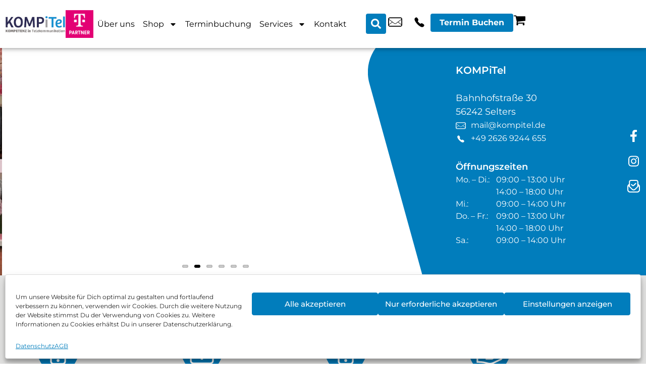

--- FILE ---
content_type: text/html; charset=UTF-8
request_url: https://kompitel.de/
body_size: 44890
content:
<!DOCTYPE html>
<!--[if IE 9 ]>   <html class="no-js oldie ie9 ie" lang="de" > <![endif]-->
<!--[if (gt IE 9)|!(IE)]><!--> <html class="no-js" lang="de" > <!--<![endif]-->
<head><meta charset="UTF-8" ><script>if(navigator.userAgent.match(/MSIE|Internet Explorer/i)||navigator.userAgent.match(/Trident\/7\..*?rv:11/i)){var href=document.location.href;if(!href.match(/[?&]nowprocket/)){if(href.indexOf("?")==-1){if(href.indexOf("#")==-1){document.location.href=href+"?nowprocket=1"}else{document.location.href=href.replace("#","?nowprocket=1#")}}else{if(href.indexOf("#")==-1){document.location.href=href+"&nowprocket=1"}else{document.location.href=href.replace("#","&nowprocket=1#")}}}}</script><script>(()=>{class RocketLazyLoadScripts{constructor(){this.v="2.0.3",this.userEvents=["keydown","keyup","mousedown","mouseup","mousemove","mouseover","mouseenter","mouseout","mouseleave","touchmove","touchstart","touchend","touchcancel","wheel","click","dblclick","input","visibilitychange"],this.attributeEvents=["onblur","onclick","oncontextmenu","ondblclick","onfocus","onmousedown","onmouseenter","onmouseleave","onmousemove","onmouseout","onmouseover","onmouseup","onmousewheel","onscroll","onsubmit"]}async t(){this.i(),this.o(),/iP(ad|hone)/.test(navigator.userAgent)&&this.h(),this.u(),this.l(this),this.m(),this.k(this),this.p(this),this._(),await Promise.all([this.R(),this.L()]),this.lastBreath=Date.now(),this.S(this),this.P(),this.D(),this.O(),this.M(),await this.C(this.delayedScripts.normal),await this.C(this.delayedScripts.defer),await this.C(this.delayedScripts.async),this.F("domReady"),await this.T(),await this.j(),await this.I(),this.F("windowLoad"),await this.A(),window.dispatchEvent(new Event("rocket-allScriptsLoaded")),this.everythingLoaded=!0,this.lastTouchEnd&&await new Promise((t=>setTimeout(t,500-Date.now()+this.lastTouchEnd))),this.H(),this.F("all"),this.U(),this.W()}i(){this.CSPIssue=sessionStorage.getItem("rocketCSPIssue"),document.addEventListener("securitypolicyviolation",(t=>{this.CSPIssue||"script-src-elem"!==t.violatedDirective||"data"!==t.blockedURI||(this.CSPIssue=!0,sessionStorage.setItem("rocketCSPIssue",!0))}),{isRocket:!0})}o(){window.addEventListener("pageshow",(t=>{this.persisted=t.persisted,this.realWindowLoadedFired=!0}),{isRocket:!0}),window.addEventListener("pagehide",(()=>{this.onFirstUserAction=null}),{isRocket:!0})}h(){let t;function e(e){t=e}window.addEventListener("touchstart",e,{isRocket:!0}),window.addEventListener("touchend",(function i(o){Math.abs(o.changedTouches[0].pageX-t.changedTouches[0].pageX)<10&&Math.abs(o.changedTouches[0].pageY-t.changedTouches[0].pageY)<10&&o.timeStamp-t.timeStamp<200&&(o.target.dispatchEvent(new PointerEvent("click",{target:o.target,bubbles:!0,cancelable:!0,detail:1})),event.preventDefault(),window.removeEventListener("touchstart",e,{isRocket:!0}),window.removeEventListener("touchend",i,{isRocket:!0}))}),{isRocket:!0})}q(t){this.userActionTriggered||("mousemove"!==t.type||this.firstMousemoveIgnored?"keyup"===t.type||"mouseover"===t.type||"mouseout"===t.type||(this.userActionTriggered=!0,this.onFirstUserAction&&this.onFirstUserAction()):this.firstMousemoveIgnored=!0),"click"===t.type&&t.preventDefault(),this.savedUserEvents.length>0&&(t.stopPropagation(),t.stopImmediatePropagation()),"touchstart"===this.lastEvent&&"touchend"===t.type&&(this.lastTouchEnd=Date.now()),"click"===t.type&&(this.lastTouchEnd=0),this.lastEvent=t.type,this.savedUserEvents.push(t)}u(){this.savedUserEvents=[],this.userEventHandler=this.q.bind(this),this.userEvents.forEach((t=>window.addEventListener(t,this.userEventHandler,{passive:!1,isRocket:!0})))}U(){this.userEvents.forEach((t=>window.removeEventListener(t,this.userEventHandler,{passive:!1,isRocket:!0}))),this.savedUserEvents.forEach((t=>{t.target.dispatchEvent(new window[t.constructor.name](t.type,t))}))}m(){this.eventsMutationObserver=new MutationObserver((t=>{const e="return false";for(const i of t){if("attributes"===i.type){const t=i.target.getAttribute(i.attributeName);t&&t!==e&&(i.target.setAttribute("data-rocket-"+i.attributeName,t),i.target["rocket"+i.attributeName]=new Function("event",t),i.target.setAttribute(i.attributeName,e))}"childList"===i.type&&i.addedNodes.forEach((t=>{if(t.nodeType===Node.ELEMENT_NODE)for(const i of t.attributes)this.attributeEvents.includes(i.name)&&i.value&&""!==i.value&&(t.setAttribute("data-rocket-"+i.name,i.value),t["rocket"+i.name]=new Function("event",i.value),t.setAttribute(i.name,e))}))}})),this.eventsMutationObserver.observe(document,{subtree:!0,childList:!0,attributeFilter:this.attributeEvents})}H(){this.eventsMutationObserver.disconnect(),this.attributeEvents.forEach((t=>{document.querySelectorAll("[data-rocket-"+t+"]").forEach((e=>{e.setAttribute(t,e.getAttribute("data-rocket-"+t)),e.removeAttribute("data-rocket-"+t)}))}))}k(t){Object.defineProperty(HTMLElement.prototype,"onclick",{get(){return this.rocketonclick||null},set(e){this.rocketonclick=e,this.setAttribute(t.everythingLoaded?"onclick":"data-rocket-onclick","this.rocketonclick(event)")}})}S(t){function e(e,i){let o=e[i];e[i]=null,Object.defineProperty(e,i,{get:()=>o,set(s){t.everythingLoaded?o=s:e["rocket"+i]=o=s}})}e(document,"onreadystatechange"),e(window,"onload"),e(window,"onpageshow");try{Object.defineProperty(document,"readyState",{get:()=>t.rocketReadyState,set(e){t.rocketReadyState=e},configurable:!0}),document.readyState="loading"}catch(t){console.log("WPRocket DJE readyState conflict, bypassing")}}l(t){this.originalAddEventListener=EventTarget.prototype.addEventListener,this.originalRemoveEventListener=EventTarget.prototype.removeEventListener,this.savedEventListeners=[],EventTarget.prototype.addEventListener=function(e,i,o){o&&o.isRocket||!t.B(e,this)&&!t.userEvents.includes(e)||t.B(e,this)&&!t.userActionTriggered||e.startsWith("rocket-")||t.everythingLoaded?t.originalAddEventListener.call(this,e,i,o):t.savedEventListeners.push({target:this,remove:!1,type:e,func:i,options:o})},EventTarget.prototype.removeEventListener=function(e,i,o){o&&o.isRocket||!t.B(e,this)&&!t.userEvents.includes(e)||t.B(e,this)&&!t.userActionTriggered||e.startsWith("rocket-")||t.everythingLoaded?t.originalRemoveEventListener.call(this,e,i,o):t.savedEventListeners.push({target:this,remove:!0,type:e,func:i,options:o})}}F(t){"all"===t&&(EventTarget.prototype.addEventListener=this.originalAddEventListener,EventTarget.prototype.removeEventListener=this.originalRemoveEventListener),this.savedEventListeners=this.savedEventListeners.filter((e=>{let i=e.type,o=e.target||window;return"domReady"===t&&"DOMContentLoaded"!==i&&"readystatechange"!==i||("windowLoad"===t&&"load"!==i&&"readystatechange"!==i&&"pageshow"!==i||(this.B(i,o)&&(i="rocket-"+i),e.remove?o.removeEventListener(i,e.func,e.options):o.addEventListener(i,e.func,e.options),!1))}))}p(t){let e;function i(e){return t.everythingLoaded?e:e.split(" ").map((t=>"load"===t||t.startsWith("load.")?"rocket-jquery-load":t)).join(" ")}function o(o){function s(e){const s=o.fn[e];o.fn[e]=o.fn.init.prototype[e]=function(){return this[0]===window&&t.userActionTriggered&&("string"==typeof arguments[0]||arguments[0]instanceof String?arguments[0]=i(arguments[0]):"object"==typeof arguments[0]&&Object.keys(arguments[0]).forEach((t=>{const e=arguments[0][t];delete arguments[0][t],arguments[0][i(t)]=e}))),s.apply(this,arguments),this}}if(o&&o.fn&&!t.allJQueries.includes(o)){const e={DOMContentLoaded:[],"rocket-DOMContentLoaded":[]};for(const t in e)document.addEventListener(t,(()=>{e[t].forEach((t=>t()))}),{isRocket:!0});o.fn.ready=o.fn.init.prototype.ready=function(i){function s(){parseInt(o.fn.jquery)>2?setTimeout((()=>i.bind(document)(o))):i.bind(document)(o)}return t.realDomReadyFired?!t.userActionTriggered||t.fauxDomReadyFired?s():e["rocket-DOMContentLoaded"].push(s):e.DOMContentLoaded.push(s),o([])},s("on"),s("one"),s("off"),t.allJQueries.push(o)}e=o}t.allJQueries=[],o(window.jQuery),Object.defineProperty(window,"jQuery",{get:()=>e,set(t){o(t)}})}P(){const t=new Map;document.write=document.writeln=function(e){const i=document.currentScript,o=document.createRange(),s=i.parentElement;let n=t.get(i);void 0===n&&(n=i.nextSibling,t.set(i,n));const c=document.createDocumentFragment();o.setStart(c,0),c.appendChild(o.createContextualFragment(e)),s.insertBefore(c,n)}}async R(){return new Promise((t=>{this.userActionTriggered?t():this.onFirstUserAction=t}))}async L(){return new Promise((t=>{document.addEventListener("DOMContentLoaded",(()=>{this.realDomReadyFired=!0,t()}),{isRocket:!0})}))}async I(){return this.realWindowLoadedFired?Promise.resolve():new Promise((t=>{window.addEventListener("load",t,{isRocket:!0})}))}M(){this.pendingScripts=[];this.scriptsMutationObserver=new MutationObserver((t=>{for(const e of t)e.addedNodes.forEach((t=>{"SCRIPT"!==t.tagName||t.noModule||t.isWPRocket||this.pendingScripts.push({script:t,promise:new Promise((e=>{const i=()=>{const i=this.pendingScripts.findIndex((e=>e.script===t));i>=0&&this.pendingScripts.splice(i,1),e()};t.addEventListener("load",i,{isRocket:!0}),t.addEventListener("error",i,{isRocket:!0}),setTimeout(i,1e3)}))})}))})),this.scriptsMutationObserver.observe(document,{childList:!0,subtree:!0})}async j(){await this.J(),this.pendingScripts.length?(await this.pendingScripts[0].promise,await this.j()):this.scriptsMutationObserver.disconnect()}D(){this.delayedScripts={normal:[],async:[],defer:[]},document.querySelectorAll("script[type$=rocketlazyloadscript]").forEach((t=>{t.hasAttribute("data-rocket-src")?t.hasAttribute("async")&&!1!==t.async?this.delayedScripts.async.push(t):t.hasAttribute("defer")&&!1!==t.defer||"module"===t.getAttribute("data-rocket-type")?this.delayedScripts.defer.push(t):this.delayedScripts.normal.push(t):this.delayedScripts.normal.push(t)}))}async _(){await this.L();let t=[];document.querySelectorAll("script[type$=rocketlazyloadscript][data-rocket-src]").forEach((e=>{let i=e.getAttribute("data-rocket-src");if(i&&!i.startsWith("data:")){i.startsWith("//")&&(i=location.protocol+i);try{const o=new URL(i).origin;o!==location.origin&&t.push({src:o,crossOrigin:e.crossOrigin||"module"===e.getAttribute("data-rocket-type")})}catch(t){}}})),t=[...new Map(t.map((t=>[JSON.stringify(t),t]))).values()],this.N(t,"preconnect")}async $(t){if(await this.G(),!0!==t.noModule||!("noModule"in HTMLScriptElement.prototype))return new Promise((e=>{let i;function o(){(i||t).setAttribute("data-rocket-status","executed"),e()}try{if(navigator.userAgent.includes("Firefox/")||""===navigator.vendor||this.CSPIssue)i=document.createElement("script"),[...t.attributes].forEach((t=>{let e=t.nodeName;"type"!==e&&("data-rocket-type"===e&&(e="type"),"data-rocket-src"===e&&(e="src"),i.setAttribute(e,t.nodeValue))})),t.text&&(i.text=t.text),t.nonce&&(i.nonce=t.nonce),i.hasAttribute("src")?(i.addEventListener("load",o,{isRocket:!0}),i.addEventListener("error",(()=>{i.setAttribute("data-rocket-status","failed-network"),e()}),{isRocket:!0}),setTimeout((()=>{i.isConnected||e()}),1)):(i.text=t.text,o()),i.isWPRocket=!0,t.parentNode.replaceChild(i,t);else{const i=t.getAttribute("data-rocket-type"),s=t.getAttribute("data-rocket-src");i?(t.type=i,t.removeAttribute("data-rocket-type")):t.removeAttribute("type"),t.addEventListener("load",o,{isRocket:!0}),t.addEventListener("error",(i=>{this.CSPIssue&&i.target.src.startsWith("data:")?(console.log("WPRocket: CSP fallback activated"),t.removeAttribute("src"),this.$(t).then(e)):(t.setAttribute("data-rocket-status","failed-network"),e())}),{isRocket:!0}),s?(t.fetchPriority="high",t.removeAttribute("data-rocket-src"),t.src=s):t.src="data:text/javascript;base64,"+window.btoa(unescape(encodeURIComponent(t.text)))}}catch(i){t.setAttribute("data-rocket-status","failed-transform"),e()}}));t.setAttribute("data-rocket-status","skipped")}async C(t){const e=t.shift();return e?(e.isConnected&&await this.$(e),this.C(t)):Promise.resolve()}O(){this.N([...this.delayedScripts.normal,...this.delayedScripts.defer,...this.delayedScripts.async],"preload")}N(t,e){this.trash=this.trash||[];let i=!0;var o=document.createDocumentFragment();t.forEach((t=>{const s=t.getAttribute&&t.getAttribute("data-rocket-src")||t.src;if(s&&!s.startsWith("data:")){const n=document.createElement("link");n.href=s,n.rel=e,"preconnect"!==e&&(n.as="script",n.fetchPriority=i?"high":"low"),t.getAttribute&&"module"===t.getAttribute("data-rocket-type")&&(n.crossOrigin=!0),t.crossOrigin&&(n.crossOrigin=t.crossOrigin),t.integrity&&(n.integrity=t.integrity),t.nonce&&(n.nonce=t.nonce),o.appendChild(n),this.trash.push(n),i=!1}})),document.head.appendChild(o)}W(){this.trash.forEach((t=>t.remove()))}async T(){try{document.readyState="interactive"}catch(t){}this.fauxDomReadyFired=!0;try{await this.G(),document.dispatchEvent(new Event("rocket-readystatechange")),await this.G(),document.rocketonreadystatechange&&document.rocketonreadystatechange(),await this.G(),document.dispatchEvent(new Event("rocket-DOMContentLoaded")),await this.G(),window.dispatchEvent(new Event("rocket-DOMContentLoaded"))}catch(t){console.error(t)}}async A(){try{document.readyState="complete"}catch(t){}try{await this.G(),document.dispatchEvent(new Event("rocket-readystatechange")),await this.G(),document.rocketonreadystatechange&&document.rocketonreadystatechange(),await this.G(),window.dispatchEvent(new Event("rocket-load")),await this.G(),window.rocketonload&&window.rocketonload(),await this.G(),this.allJQueries.forEach((t=>t(window).trigger("rocket-jquery-load"))),await this.G();const t=new Event("rocket-pageshow");t.persisted=this.persisted,window.dispatchEvent(t),await this.G(),window.rocketonpageshow&&window.rocketonpageshow({persisted:this.persisted})}catch(t){console.error(t)}}async G(){Date.now()-this.lastBreath>45&&(await this.J(),this.lastBreath=Date.now())}async J(){return document.hidden?new Promise((t=>setTimeout(t))):new Promise((t=>requestAnimationFrame(t)))}B(t,e){return e===document&&"readystatechange"===t||(e===document&&"DOMContentLoaded"===t||(e===window&&"DOMContentLoaded"===t||(e===window&&"load"===t||e===window&&"pageshow"===t)))}static run(){(new RocketLazyLoadScripts).t()}}RocketLazyLoadScripts.run()})();</script>
        
        <meta http-equiv="X-UA-Compatible" content="IE=edge">
        <!-- devices setting -->
        <!--<meta name="viewport"   content="initial-scale=1,user-scalable=no,width=device-width">-->
        <meta name="viewport" content="width=device-width, initial-scale=1, maximum-scale=10">
<!-- outputs by wp_head -->
<meta name='robots' content='index, follow, max-image-preview:large, max-snippet:-1, max-video-preview:-1' />
	<style>img:is([sizes="auto" i], [sizes^="auto," i]) { contain-intrinsic-size: 3000px 1500px }</style>
	
	<!-- This site is optimized with the Yoast SEO plugin v23.5 - https://yoast.com/wordpress/plugins/seo/ -->
	<title>Home - KOMPiTel</title><link rel="preload" data-rocket-preload as="image" href="https://kompitel.de/wp-content/uploads/2024/04/Header-Photo-3-Beratung-Selling-scaled.jpg" fetchpriority="high">
	<link rel="canonical" href="https://kompitel.de/home/" />
	<meta property="og:locale" content="de_DE" />
	<meta property="og:type" content="website" />
	<meta property="og:title" content="Home - KOMPiTel" />
	<meta property="og:description" content="Jetzt unser vielfältiges Produktportfolio entdecken! Unsere Services vor Ort: Zuverlässige Reparaturen und persönliche Beratung Wir bieten professionelle Beratung vor Ort Öffnungszeiten Unsere Services – immer an Deiner Seite! Mobilfunk Internet &amp; Festnetz Reparatur Weitere Services Jetzt Termin vereinbaren Über uns Aktuelle Angebote Mehr erfahren Mehr erfahren Mehr erfahren Mehr erfahren News &amp; Aktuelles 16. March [&hellip;]" />
	<meta property="og:url" content="https://kompitel.de/home/" />
	<meta property="og:site_name" content="KOMPiTel" />
	<meta property="og:image" content="https://newbasetheme-ax-test.brodos.shop/wp-content/uploads/2025/04/pexels-christine-renard-198055-615060.jpg" />
	<meta name="twitter:card" content="summary_large_image" />
	<script type="application/ld+json" class="yoast-schema-graph">{"@context":"https://schema.org","@graph":[{"@type":"WebPage","@id":"https://kompitel.de/home/","url":"https://kompitel.de/home/","name":"Home - KOMPiTel","isPartOf":{"@id":"https://kompitel.de/#website"},"about":{"@id":"https://kompitel.de/#organization"},"primaryImageOfPage":{"@id":"https://kompitel.de/home/#primaryimage"},"image":{"@id":"https://kompitel.de/home/#primaryimage"},"thumbnailUrl":"https://newbasetheme-ax-test.brodos.shop/wp-content/uploads/2025/04/pexels-christine-renard-198055-615060.jpg","datePublished":"2024-03-28T04:51:39+00:00","dateModified":"2024-03-28T04:51:39+00:00","breadcrumb":{"@id":"https://kompitel.de/home/#breadcrumb"},"inLanguage":"de","potentialAction":[{"@type":"ReadAction","target":["https://kompitel.de/home/"]}]},{"@type":"ImageObject","inLanguage":"de","@id":"https://kompitel.de/home/#primaryimage","url":"https://newbasetheme-ax-test.brodos.shop/wp-content/uploads/2025/04/pexels-christine-renard-198055-615060.jpg","contentUrl":"https://newbasetheme-ax-test.brodos.shop/wp-content/uploads/2025/04/pexels-christine-renard-198055-615060.jpg"},{"@type":"BreadcrumbList","@id":"https://kompitel.de/home/#breadcrumb","itemListElement":[{"@type":"ListItem","position":1,"name":"Startseite"}]},{"@type":"WebSite","@id":"https://kompitel.de/#website","url":"https://kompitel.de/","name":"KOMPiTel","description":"","publisher":{"@id":"https://kompitel.de/#organization"},"potentialAction":[{"@type":"SearchAction","target":{"@type":"EntryPoint","urlTemplate":"https://kompitel.de/?s={search_term_string}"},"query-input":{"@type":"PropertyValueSpecification","valueRequired":true,"valueName":"search_term_string"}}],"inLanguage":"de"},{"@type":"Organization","@id":"https://kompitel.de/#organization","name":"KOMPiTel","url":"https://kompitel.de/","logo":{"@type":"ImageObject","inLanguage":"de","@id":"https://kompitel.de/#/schema/logo/image/","url":"https://kompitel.de/wp-content/uploads/2025/06/Kompitel-Logo.jpg","contentUrl":"https://kompitel.de/wp-content/uploads/2025/06/Kompitel-Logo.jpg","width":320,"height":200,"caption":"KOMPiTel"},"image":{"@id":"https://kompitel.de/#/schema/logo/image/"}}]}</script>
	<!-- / Yoast SEO plugin. -->


<link rel='dns-prefetch' href='//cdn.novalnet.de' />

<link rel="alternate" type="application/rss+xml" title="KOMPiTel &raquo; Feed" href="https://kompitel.de/feed/" />
<link rel="alternate" type="application/rss+xml" title="KOMPiTel &raquo; Kommentar-Feed" href="https://kompitel.de/comments/feed/" />
<script type="rocketlazyloadscript">
window._wpemojiSettings = {"baseUrl":"https:\/\/s.w.org\/images\/core\/emoji\/16.0.1\/72x72\/","ext":".png","svgUrl":"https:\/\/s.w.org\/images\/core\/emoji\/16.0.1\/svg\/","svgExt":".svg","source":{"concatemoji":"https:\/\/kompitel.de\/wp-includes\/js\/wp-emoji-release.min.js?ver=6.8.3"}};
/*! This file is auto-generated */
!function(s,n){var o,i,e;function c(e){try{var t={supportTests:e,timestamp:(new Date).valueOf()};sessionStorage.setItem(o,JSON.stringify(t))}catch(e){}}function p(e,t,n){e.clearRect(0,0,e.canvas.width,e.canvas.height),e.fillText(t,0,0);var t=new Uint32Array(e.getImageData(0,0,e.canvas.width,e.canvas.height).data),a=(e.clearRect(0,0,e.canvas.width,e.canvas.height),e.fillText(n,0,0),new Uint32Array(e.getImageData(0,0,e.canvas.width,e.canvas.height).data));return t.every(function(e,t){return e===a[t]})}function u(e,t){e.clearRect(0,0,e.canvas.width,e.canvas.height),e.fillText(t,0,0);for(var n=e.getImageData(16,16,1,1),a=0;a<n.data.length;a++)if(0!==n.data[a])return!1;return!0}function f(e,t,n,a){switch(t){case"flag":return n(e,"\ud83c\udff3\ufe0f\u200d\u26a7\ufe0f","\ud83c\udff3\ufe0f\u200b\u26a7\ufe0f")?!1:!n(e,"\ud83c\udde8\ud83c\uddf6","\ud83c\udde8\u200b\ud83c\uddf6")&&!n(e,"\ud83c\udff4\udb40\udc67\udb40\udc62\udb40\udc65\udb40\udc6e\udb40\udc67\udb40\udc7f","\ud83c\udff4\u200b\udb40\udc67\u200b\udb40\udc62\u200b\udb40\udc65\u200b\udb40\udc6e\u200b\udb40\udc67\u200b\udb40\udc7f");case"emoji":return!a(e,"\ud83e\udedf")}return!1}function g(e,t,n,a){var r="undefined"!=typeof WorkerGlobalScope&&self instanceof WorkerGlobalScope?new OffscreenCanvas(300,150):s.createElement("canvas"),o=r.getContext("2d",{willReadFrequently:!0}),i=(o.textBaseline="top",o.font="600 32px Arial",{});return e.forEach(function(e){i[e]=t(o,e,n,a)}),i}function t(e){var t=s.createElement("script");t.src=e,t.defer=!0,s.head.appendChild(t)}"undefined"!=typeof Promise&&(o="wpEmojiSettingsSupports",i=["flag","emoji"],n.supports={everything:!0,everythingExceptFlag:!0},e=new Promise(function(e){s.addEventListener("DOMContentLoaded",e,{once:!0})}),new Promise(function(t){var n=function(){try{var e=JSON.parse(sessionStorage.getItem(o));if("object"==typeof e&&"number"==typeof e.timestamp&&(new Date).valueOf()<e.timestamp+604800&&"object"==typeof e.supportTests)return e.supportTests}catch(e){}return null}();if(!n){if("undefined"!=typeof Worker&&"undefined"!=typeof OffscreenCanvas&&"undefined"!=typeof URL&&URL.createObjectURL&&"undefined"!=typeof Blob)try{var e="postMessage("+g.toString()+"("+[JSON.stringify(i),f.toString(),p.toString(),u.toString()].join(",")+"));",a=new Blob([e],{type:"text/javascript"}),r=new Worker(URL.createObjectURL(a),{name:"wpTestEmojiSupports"});return void(r.onmessage=function(e){c(n=e.data),r.terminate(),t(n)})}catch(e){}c(n=g(i,f,p,u))}t(n)}).then(function(e){for(var t in e)n.supports[t]=e[t],n.supports.everything=n.supports.everything&&n.supports[t],"flag"!==t&&(n.supports.everythingExceptFlag=n.supports.everythingExceptFlag&&n.supports[t]);n.supports.everythingExceptFlag=n.supports.everythingExceptFlag&&!n.supports.flag,n.DOMReady=!1,n.readyCallback=function(){n.DOMReady=!0}}).then(function(){return e}).then(function(){var e;n.supports.everything||(n.readyCallback(),(e=n.source||{}).concatemoji?t(e.concatemoji):e.wpemoji&&e.twemoji&&(t(e.twemoji),t(e.wpemoji)))}))}((window,document),window._wpemojiSettings);
</script>
<style id='wp-emoji-styles-inline-css'>

	img.wp-smiley, img.emoji {
		display: inline !important;
		border: none !important;
		box-shadow: none !important;
		height: 1em !important;
		width: 1em !important;
		margin: 0 0.07em !important;
		vertical-align: -0.1em !important;
		background: none !important;
		padding: 0 !important;
	}
</style>
<style id='classic-theme-styles-inline-css'>
/*! This file is auto-generated */
.wp-block-button__link{color:#fff;background-color:#32373c;border-radius:9999px;box-shadow:none;text-decoration:none;padding:calc(.667em + 2px) calc(1.333em + 2px);font-size:1.125em}.wp-block-file__button{background:#32373c;color:#fff;text-decoration:none}
</style>
<style id='joinchat-button-style-inline-css'>
.wp-block-joinchat-button{border:none!important;text-align:center}.wp-block-joinchat-button figure{display:table;margin:0 auto;padding:0}.wp-block-joinchat-button figcaption{font:normal normal 400 .6em/2em var(--wp--preset--font-family--system-font,sans-serif);margin:0;padding:0}.wp-block-joinchat-button .joinchat-button__qr{background-color:#fff;border:6px solid #25d366;border-radius:30px;box-sizing:content-box;display:block;height:200px;margin:auto;overflow:hidden;padding:10px;width:200px}.wp-block-joinchat-button .joinchat-button__qr canvas,.wp-block-joinchat-button .joinchat-button__qr img{display:block;margin:auto}.wp-block-joinchat-button .joinchat-button__link{align-items:center;background-color:#25d366;border:6px solid #25d366;border-radius:30px;display:inline-flex;flex-flow:row nowrap;justify-content:center;line-height:1.25em;margin:0 auto;text-decoration:none}.wp-block-joinchat-button .joinchat-button__link:before{background:transparent var(--joinchat-ico) no-repeat center;background-size:100%;content:"";display:block;height:1.5em;margin:-.75em .75em -.75em 0;width:1.5em}.wp-block-joinchat-button figure+.joinchat-button__link{margin-top:10px}@media (orientation:landscape)and (min-height:481px),(orientation:portrait)and (min-width:481px){.wp-block-joinchat-button.joinchat-button--qr-only figure+.joinchat-button__link{display:none}}@media (max-width:480px),(orientation:landscape)and (max-height:480px){.wp-block-joinchat-button figure{display:none}}

</style>
<link data-minify="1" rel='stylesheet' id='jet-engine-frontend-css' href='https://kompitel.de/wp-content/cache/min/1/wp-content/plugins/jet-engine/assets/css/frontend.css?ver=1768286691' media='all' />
<style id='global-styles-inline-css'>
:root{--wp--preset--aspect-ratio--square: 1;--wp--preset--aspect-ratio--4-3: 4/3;--wp--preset--aspect-ratio--3-4: 3/4;--wp--preset--aspect-ratio--3-2: 3/2;--wp--preset--aspect-ratio--2-3: 2/3;--wp--preset--aspect-ratio--16-9: 16/9;--wp--preset--aspect-ratio--9-16: 9/16;--wp--preset--color--black: #000000;--wp--preset--color--cyan-bluish-gray: #abb8c3;--wp--preset--color--white: #ffffff;--wp--preset--color--pale-pink: #f78da7;--wp--preset--color--vivid-red: #cf2e2e;--wp--preset--color--luminous-vivid-orange: #ff6900;--wp--preset--color--luminous-vivid-amber: #fcb900;--wp--preset--color--light-green-cyan: #7bdcb5;--wp--preset--color--vivid-green-cyan: #00d084;--wp--preset--color--pale-cyan-blue: #8ed1fc;--wp--preset--color--vivid-cyan-blue: #0693e3;--wp--preset--color--vivid-purple: #9b51e0;--wp--preset--gradient--vivid-cyan-blue-to-vivid-purple: linear-gradient(135deg,rgba(6,147,227,1) 0%,rgb(155,81,224) 100%);--wp--preset--gradient--light-green-cyan-to-vivid-green-cyan: linear-gradient(135deg,rgb(122,220,180) 0%,rgb(0,208,130) 100%);--wp--preset--gradient--luminous-vivid-amber-to-luminous-vivid-orange: linear-gradient(135deg,rgba(252,185,0,1) 0%,rgba(255,105,0,1) 100%);--wp--preset--gradient--luminous-vivid-orange-to-vivid-red: linear-gradient(135deg,rgba(255,105,0,1) 0%,rgb(207,46,46) 100%);--wp--preset--gradient--very-light-gray-to-cyan-bluish-gray: linear-gradient(135deg,rgb(238,238,238) 0%,rgb(169,184,195) 100%);--wp--preset--gradient--cool-to-warm-spectrum: linear-gradient(135deg,rgb(74,234,220) 0%,rgb(151,120,209) 20%,rgb(207,42,186) 40%,rgb(238,44,130) 60%,rgb(251,105,98) 80%,rgb(254,248,76) 100%);--wp--preset--gradient--blush-light-purple: linear-gradient(135deg,rgb(255,206,236) 0%,rgb(152,150,240) 100%);--wp--preset--gradient--blush-bordeaux: linear-gradient(135deg,rgb(254,205,165) 0%,rgb(254,45,45) 50%,rgb(107,0,62) 100%);--wp--preset--gradient--luminous-dusk: linear-gradient(135deg,rgb(255,203,112) 0%,rgb(199,81,192) 50%,rgb(65,88,208) 100%);--wp--preset--gradient--pale-ocean: linear-gradient(135deg,rgb(255,245,203) 0%,rgb(182,227,212) 50%,rgb(51,167,181) 100%);--wp--preset--gradient--electric-grass: linear-gradient(135deg,rgb(202,248,128) 0%,rgb(113,206,126) 100%);--wp--preset--gradient--midnight: linear-gradient(135deg,rgb(2,3,129) 0%,rgb(40,116,252) 100%);--wp--preset--font-size--small: 13px;--wp--preset--font-size--medium: 20px;--wp--preset--font-size--large: 36px;--wp--preset--font-size--x-large: 42px;--wp--preset--font-family--inter: "Inter", sans-serif;--wp--preset--font-family--cardo: Cardo;--wp--preset--spacing--20: 0.44rem;--wp--preset--spacing--30: 0.67rem;--wp--preset--spacing--40: 1rem;--wp--preset--spacing--50: 1.5rem;--wp--preset--spacing--60: 2.25rem;--wp--preset--spacing--70: 3.38rem;--wp--preset--spacing--80: 5.06rem;--wp--preset--shadow--natural: 6px 6px 9px rgba(0, 0, 0, 0.2);--wp--preset--shadow--deep: 12px 12px 50px rgba(0, 0, 0, 0.4);--wp--preset--shadow--sharp: 6px 6px 0px rgba(0, 0, 0, 0.2);--wp--preset--shadow--outlined: 6px 6px 0px -3px rgba(255, 255, 255, 1), 6px 6px rgba(0, 0, 0, 1);--wp--preset--shadow--crisp: 6px 6px 0px rgba(0, 0, 0, 1);}:where(.is-layout-flex){gap: 0.5em;}:where(.is-layout-grid){gap: 0.5em;}body .is-layout-flex{display: flex;}.is-layout-flex{flex-wrap: wrap;align-items: center;}.is-layout-flex > :is(*, div){margin: 0;}body .is-layout-grid{display: grid;}.is-layout-grid > :is(*, div){margin: 0;}:where(.wp-block-columns.is-layout-flex){gap: 2em;}:where(.wp-block-columns.is-layout-grid){gap: 2em;}:where(.wp-block-post-template.is-layout-flex){gap: 1.25em;}:where(.wp-block-post-template.is-layout-grid){gap: 1.25em;}.has-black-color{color: var(--wp--preset--color--black) !important;}.has-cyan-bluish-gray-color{color: var(--wp--preset--color--cyan-bluish-gray) !important;}.has-white-color{color: var(--wp--preset--color--white) !important;}.has-pale-pink-color{color: var(--wp--preset--color--pale-pink) !important;}.has-vivid-red-color{color: var(--wp--preset--color--vivid-red) !important;}.has-luminous-vivid-orange-color{color: var(--wp--preset--color--luminous-vivid-orange) !important;}.has-luminous-vivid-amber-color{color: var(--wp--preset--color--luminous-vivid-amber) !important;}.has-light-green-cyan-color{color: var(--wp--preset--color--light-green-cyan) !important;}.has-vivid-green-cyan-color{color: var(--wp--preset--color--vivid-green-cyan) !important;}.has-pale-cyan-blue-color{color: var(--wp--preset--color--pale-cyan-blue) !important;}.has-vivid-cyan-blue-color{color: var(--wp--preset--color--vivid-cyan-blue) !important;}.has-vivid-purple-color{color: var(--wp--preset--color--vivid-purple) !important;}.has-black-background-color{background-color: var(--wp--preset--color--black) !important;}.has-cyan-bluish-gray-background-color{background-color: var(--wp--preset--color--cyan-bluish-gray) !important;}.has-white-background-color{background-color: var(--wp--preset--color--white) !important;}.has-pale-pink-background-color{background-color: var(--wp--preset--color--pale-pink) !important;}.has-vivid-red-background-color{background-color: var(--wp--preset--color--vivid-red) !important;}.has-luminous-vivid-orange-background-color{background-color: var(--wp--preset--color--luminous-vivid-orange) !important;}.has-luminous-vivid-amber-background-color{background-color: var(--wp--preset--color--luminous-vivid-amber) !important;}.has-light-green-cyan-background-color{background-color: var(--wp--preset--color--light-green-cyan) !important;}.has-vivid-green-cyan-background-color{background-color: var(--wp--preset--color--vivid-green-cyan) !important;}.has-pale-cyan-blue-background-color{background-color: var(--wp--preset--color--pale-cyan-blue) !important;}.has-vivid-cyan-blue-background-color{background-color: var(--wp--preset--color--vivid-cyan-blue) !important;}.has-vivid-purple-background-color{background-color: var(--wp--preset--color--vivid-purple) !important;}.has-black-border-color{border-color: var(--wp--preset--color--black) !important;}.has-cyan-bluish-gray-border-color{border-color: var(--wp--preset--color--cyan-bluish-gray) !important;}.has-white-border-color{border-color: var(--wp--preset--color--white) !important;}.has-pale-pink-border-color{border-color: var(--wp--preset--color--pale-pink) !important;}.has-vivid-red-border-color{border-color: var(--wp--preset--color--vivid-red) !important;}.has-luminous-vivid-orange-border-color{border-color: var(--wp--preset--color--luminous-vivid-orange) !important;}.has-luminous-vivid-amber-border-color{border-color: var(--wp--preset--color--luminous-vivid-amber) !important;}.has-light-green-cyan-border-color{border-color: var(--wp--preset--color--light-green-cyan) !important;}.has-vivid-green-cyan-border-color{border-color: var(--wp--preset--color--vivid-green-cyan) !important;}.has-pale-cyan-blue-border-color{border-color: var(--wp--preset--color--pale-cyan-blue) !important;}.has-vivid-cyan-blue-border-color{border-color: var(--wp--preset--color--vivid-cyan-blue) !important;}.has-vivid-purple-border-color{border-color: var(--wp--preset--color--vivid-purple) !important;}.has-vivid-cyan-blue-to-vivid-purple-gradient-background{background: var(--wp--preset--gradient--vivid-cyan-blue-to-vivid-purple) !important;}.has-light-green-cyan-to-vivid-green-cyan-gradient-background{background: var(--wp--preset--gradient--light-green-cyan-to-vivid-green-cyan) !important;}.has-luminous-vivid-amber-to-luminous-vivid-orange-gradient-background{background: var(--wp--preset--gradient--luminous-vivid-amber-to-luminous-vivid-orange) !important;}.has-luminous-vivid-orange-to-vivid-red-gradient-background{background: var(--wp--preset--gradient--luminous-vivid-orange-to-vivid-red) !important;}.has-very-light-gray-to-cyan-bluish-gray-gradient-background{background: var(--wp--preset--gradient--very-light-gray-to-cyan-bluish-gray) !important;}.has-cool-to-warm-spectrum-gradient-background{background: var(--wp--preset--gradient--cool-to-warm-spectrum) !important;}.has-blush-light-purple-gradient-background{background: var(--wp--preset--gradient--blush-light-purple) !important;}.has-blush-bordeaux-gradient-background{background: var(--wp--preset--gradient--blush-bordeaux) !important;}.has-luminous-dusk-gradient-background{background: var(--wp--preset--gradient--luminous-dusk) !important;}.has-pale-ocean-gradient-background{background: var(--wp--preset--gradient--pale-ocean) !important;}.has-electric-grass-gradient-background{background: var(--wp--preset--gradient--electric-grass) !important;}.has-midnight-gradient-background{background: var(--wp--preset--gradient--midnight) !important;}.has-small-font-size{font-size: var(--wp--preset--font-size--small) !important;}.has-medium-font-size{font-size: var(--wp--preset--font-size--medium) !important;}.has-large-font-size{font-size: var(--wp--preset--font-size--large) !important;}.has-x-large-font-size{font-size: var(--wp--preset--font-size--x-large) !important;}
:where(.wp-block-post-template.is-layout-flex){gap: 1.25em;}:where(.wp-block-post-template.is-layout-grid){gap: 1.25em;}
:where(.wp-block-columns.is-layout-flex){gap: 2em;}:where(.wp-block-columns.is-layout-grid){gap: 2em;}
:root :where(.wp-block-pullquote){font-size: 1.5em;line-height: 1.6;}
</style>
<link data-minify="1" rel='stylesheet' id='repair-form-style-css' href='https://kompitel.de/wp-content/cache/min/1/wp-content/plugins/brodos-cli/css/repair-form.css?ver=1768286691' media='all' />
<link data-minify="1" rel='stylesheet' id='brodos_css-css' href='https://kompitel.de/wp-content/cache/min/1/wp-content/plugins/brodos-net-onlineshop/assets/brodos-css.css?ver=1768286691' media='all' />
<link data-minify="1" rel='stylesheet' id='brodos-storeship-internal-order-api-css' href='https://kompitel.de/wp-content/cache/min/1/wp-content/plugins/brodos.net-internal-order-api/public/css/brodos-storeship-order-api-public.css?ver=1768286691' media='all' />
<link data-minify="1" rel='stylesheet' id='woocommerce-layout-css' href='https://kompitel.de/wp-content/cache/min/1/wp-content/plugins/woocommerce/assets/css/woocommerce-layout.css?ver=1768286691' media='all' />
<link data-minify="1" rel='stylesheet' id='woocommerce-smallscreen-css' href='https://kompitel.de/wp-content/cache/min/1/wp-content/plugins/woocommerce/assets/css/woocommerce-smallscreen.css?ver=1768286691' media='only screen and (max-width: 768px)' />
<link data-minify="1" rel='stylesheet' id='woocommerce-general-css' href='https://kompitel.de/wp-content/cache/min/1/wp-content/plugins/woocommerce/assets/css/woocommerce.css?ver=1768286691' media='all' />
<style id='woocommerce-inline-inline-css'>
.woocommerce form .form-row .required { visibility: visible; }
</style>
<link rel='stylesheet' id='cmplz-general-css' href='https://kompitel.de/wp-content/plugins/complianz-gdpr/assets/css/cookieblocker.min.css?ver=1748836852' media='all' />
<link rel='stylesheet' id='woocommerce-novalnet-gateway-css-css' href='https://kompitel.de/wp-content/plugins/woocommerce-novalnet-gateway/assets/css/novalnet.min.css?ver=12.8.0' media='' /  integrity="sha384-Y7I4B+j35ynWRKrNmGVVAYfqeAUUeqEZ8JhjZTgGMFOsM6bqsGk+IrMH/pD4KC6l" crossorigin="anonymous">
<link data-minify="1" rel='stylesheet' id='wpcbn-frontend-css' href='https://kompitel.de/wp-content/cache/min/1/wp-content/plugins/wpc-buy-now-button/assets/css/frontend.css?ver=1768286692' media='all' />
<link data-minify="1" rel='stylesheet' id='brands-styles-css' href='https://kompitel.de/wp-content/cache/min/1/wp-content/plugins/woocommerce/assets/css/brands.css?ver=1768286692' media='all' />
<link data-minify="1" rel='stylesheet' id='auxin-base-css' href='https://kompitel.de/wp-content/cache/min/1/wp-content/themes/phlox/css/base.css?ver=1768286692' media='all' />
<link data-minify="1" rel='stylesheet' id='auxin-front-icon-css' href='https://kompitel.de/wp-content/cache/min/1/wp-content/themes/phlox/css/auxin-icon.css?ver=1768286692' media='all' />
<link data-minify="1" rel='stylesheet' id='auxin-main-css' href='https://kompitel.de/wp-content/cache/min/1/wp-content/themes/phlox/css/main.css?ver=1768286692' media='all' />
<link data-minify="1" rel='stylesheet' id='jet-fb-option-field-select-css' href='https://kompitel.de/wp-content/cache/min/1/wp-content/plugins/jetformbuilder/modules/option-field/assets/build/select.css?ver=1768286692' media='all' />
<link data-minify="1" rel='stylesheet' id='jet-fb-option-field-checkbox-css' href='https://kompitel.de/wp-content/cache/min/1/wp-content/plugins/jetformbuilder/modules/option-field/assets/build/checkbox.css?ver=1768286692' media='all' />
<link data-minify="1" rel='stylesheet' id='jet-fb-option-field-radio-css' href='https://kompitel.de/wp-content/cache/min/1/wp-content/plugins/jetformbuilder/modules/option-field/assets/build/radio.css?ver=1768286692' media='all' />
<link data-minify="1" rel='stylesheet' id='jet-fb-advanced-choices-css' href='https://kompitel.de/wp-content/cache/min/1/wp-content/plugins/jetformbuilder/modules/advanced-choices/assets/build/main.css?ver=1768286692' media='all' />
<link data-minify="1" rel='stylesheet' id='jet-fb-wysiwyg-css' href='https://kompitel.de/wp-content/cache/min/1/wp-content/plugins/jetformbuilder/modules/wysiwyg/assets/build/wysiwyg.css?ver=1768286692' media='all' />
<link data-minify="1" rel='stylesheet' id='jet-fb-switcher-css' href='https://kompitel.de/wp-content/cache/min/1/wp-content/plugins/jetformbuilder/modules/switcher/assets/build/switcher.css?ver=1768286692' media='all' />
<link rel='stylesheet' id='jet-theme-core-frontend-styles-css' href='https://kompitel.de/wp-content/plugins/jet-theme-core/assets/css/frontend.css?ver=2.2.2.1' media='all' />
<link rel='stylesheet' id='elementor-frontend-css' href='https://kompitel.de/wp-content/uploads/elementor/css/custom-frontend.min.css?ver=1763011981' media='all' />
<link rel='stylesheet' id='widget-image-css' href='https://kompitel.de/wp-content/plugins/elementor/assets/css/widget-image.min.css?ver=3.24.4' media='all' />
<link data-minify="1" rel='stylesheet' id='swiper-css' href='https://kompitel.de/wp-content/cache/min/1/wp-content/plugins/elementor/assets/lib/swiper/v8/css/swiper.min.css?ver=1768286692' media='all' />
<link rel='stylesheet' id='e-swiper-css' href='https://kompitel.de/wp-content/plugins/elementor/assets/css/conditionals/e-swiper.min.css?ver=3.24.4' media='all' />
<link rel='stylesheet' id='widget-nav-menu-css' href='https://kompitel.de/wp-content/uploads/elementor/css/custom-pro-widget-nav-menu.min.css?ver=1763011981' media='all' />
<link rel='stylesheet' id='widget-icon-list-css' href='https://kompitel.de/wp-content/uploads/elementor/css/custom-widget-icon-list.min.css?ver=1763011981' media='all' />
<link rel='stylesheet' id='widget-off-canvas-css' href='https://kompitel.de/wp-content/plugins/elementor-pro/assets/css/widget-off-canvas.min.css?ver=3.24.2' media='all' />
<link rel='stylesheet' id='widget-divider-css' href='https://kompitel.de/wp-content/plugins/elementor/assets/css/widget-divider.min.css?ver=3.24.4' media='all' />
<link rel='stylesheet' id='widget-text-editor-css' href='https://kompitel.de/wp-content/plugins/elementor/assets/css/widget-text-editor.min.css?ver=3.24.4' media='all' />
<link rel='stylesheet' id='elementor-post-12-css' href='https://kompitel.de/wp-content/uploads/elementor/css/post-12.css?ver=1763011981' media='all' />
<link data-minify="1" rel='stylesheet' id='auxin-elementor-base-css' href='https://kompitel.de/wp-content/cache/min/1/wp-content/themes/phlox/css/other/elementor.css?ver=1768286692' media='all' />
<link data-minify="1" rel='stylesheet' id='auxin-elementor-widgets-css' href='https://kompitel.de/wp-content/cache/min/1/wp-content/plugins/auxin-elements/admin/assets/css/elementor-widgets.css?ver=1768286692' media='all' />
<link rel='stylesheet' id='mediaelement-css' href='https://kompitel.de/wp-includes/js/mediaelement/mediaelementplayer-legacy.min.css?ver=4.2.17' media='all' />
<link rel='stylesheet' id='wp-mediaelement-css' href='https://kompitel.de/wp-includes/js/mediaelement/wp-mediaelement.min.css?ver=6.8.3' media='all' />
<link rel='stylesheet' id='elementor-pro-css' href='https://kompitel.de/wp-content/uploads/elementor/css/custom-pro-frontend.min.css?ver=1763011981' media='all' />
<style id='elementor-pro-inline-css'>

				.elementor-widget-woocommerce-checkout-page .woocommerce table.woocommerce-checkout-review-order-table {
				    margin: var(--sections-margin, 24px 0 24px 0);
				    padding: var(--sections-padding, 16px 16px);
				}
				.elementor-widget-woocommerce-checkout-page .woocommerce table.woocommerce-checkout-review-order-table .cart_item td.product-name {
				    padding-right: 20px;
				}
				.elementor-widget-woocommerce-checkout-page .woocommerce .woocommerce-checkout #payment {
					border: none;
					padding: 0;
				}
				.elementor-widget-woocommerce-checkout-page .woocommerce .e-checkout__order_review-2 {
					background: var(--sections-background-color, #ffffff);
				    border-radius: var(--sections-border-radius, 3px);
				    padding: var(--sections-padding, 16px 30px);
				    margin: var(--sections-margin, 0 0 24px 0);
				    border-style: var(--sections-border-type, solid);
				    border-color: var(--sections-border-color, #D5D8DC);
				    border-width: 1px;
				    display: block;
				}
				.elementor-widget-woocommerce-checkout-page .woocommerce-checkout .place-order {
					display: -webkit-box;
					display: -ms-flexbox;
					display: flex;
					-webkit-box-orient: vertical;
					-webkit-box-direction: normal;
					-ms-flex-direction: column;
					flex-direction: column;
					-ms-flex-wrap: wrap;
					flex-wrap: wrap;
					padding: 0;
					margin-bottom: 0;
					margin-top: 1em;
					-webkit-box-align: var(--place-order-title-alignment, stretch);
					-ms-flex-align: var(--place-order-title-alignment, stretch);
					align-items: var(--place-order-title-alignment, stretch); 
				}
				.elementor-widget-woocommerce-checkout-page .woocommerce-checkout #place_order {
					background-color: #5bc0de;
					width: var(--purchase-button-width, auto);
					float: none;
					color: var(--purchase-button-normal-text-color, #ffffff);
					min-height: auto;
					padding: var(--purchase-button-padding, 1em 1em);
					border-radius: var(--purchase-button-border-radius, 3px); 
		        }
		        .elementor-widget-woocommerce-checkout-page .woocommerce-checkout #place_order:hover {
					background-color: #5bc0de;
					color: var(--purchase-button-hover-text-color, #ffffff);
					border-color: var(--purchase-button-hover-border-color, #5bc0de);
					-webkit-transition-duration: var(--purchase-button-hover-transition-duration, 0.3s);
					-o-transition-duration: var(--purchase-button-hover-transition-duration, 0.3s);
					transition-duration: var(--purchase-button-hover-transition-duration, 0.3s); 
                }
			
</style>
<link data-minify="1" rel='stylesheet' id='jet-tabs-frontend-css' href='https://kompitel.de/wp-content/cache/min/1/wp-content/plugins/jet-tabs/assets/css/jet-tabs-frontend.css?ver=1768286692' media='all' />
<link rel='stylesheet' id='e-animation-fadeIn-css' href='https://kompitel.de/wp-content/plugins/elementor/assets/lib/animations/styles/fadeIn.min.css?ver=3.24.4' media='all' />
<link rel='stylesheet' id='widget-heading-css' href='https://kompitel.de/wp-content/plugins/elementor/assets/css/widget-heading.min.css?ver=3.24.4' media='all' />
<link rel='stylesheet' id='e-animation-fadeInLeft-css' href='https://kompitel.de/wp-content/plugins/elementor/assets/lib/animations/styles/fadeInLeft.min.css?ver=3.24.4' media='all' />
<link rel='stylesheet' id='e-animation-fadeInRight-css' href='https://kompitel.de/wp-content/plugins/elementor/assets/lib/animations/styles/fadeInRight.min.css?ver=3.24.4' media='all' />
<link rel='stylesheet' id='widget-image-carousel-css' href='https://kompitel.de/wp-content/plugins/elementor/assets/css/widget-image-carousel.min.css?ver=3.24.4' media='all' />
<link rel='stylesheet' id='elementor-post-114-css' href='https://kompitel.de/wp-content/uploads/elementor/css/post-114.css?ver=1763012136' media='all' />
<link rel='stylesheet' id='elementor-post-254042-css' href='https://kompitel.de/wp-content/uploads/elementor/css/post-254042.css?ver=1763012136' media='all' />
<link rel='stylesheet' id='elementor-post-254138-css' href='https://kompitel.de/wp-content/uploads/elementor/css/post-254138.css?ver=1763012136' media='all' />
<link rel='stylesheet' id='elementor-post-1724-css' href='https://kompitel.de/wp-content/uploads/elementor/css/post-1724.css?ver=1763012136' media='all' />
<link data-minify="1" rel='stylesheet' id='jet-woo-builder-css' href='https://kompitel.de/wp-content/cache/min/1/wp-content/plugins/jet-woo-builder/assets/css/frontend.css?ver=1768286692' media='all' />
<style id='jet-woo-builder-inline-css'>
@font-face {
				font-family: "WooCommerce";
				font-weight: normal;
				font-style: normal;
				src: url("https://kompitel.de/wp-content/plugins/woocommerce/assets/fonts/WooCommerce.eot");
				src: url("https://kompitel.de/wp-content/plugins/woocommerce/assets/fonts/WooCommerce.eot?#iefix") format("embedded-opentype"),
					 url("https://kompitel.de/wp-content/plugins/woocommerce/assets/fonts/WooCommerce.woff") format("woff"),
					 url("https://kompitel.de/wp-content/plugins/woocommerce/assets/fonts/WooCommerce.ttf") format("truetype"),
					 url("https://kompitel.de/wp-content/plugins/woocommerce/assets/fonts/WooCommerce.svg#WooCommerce") format("svg");
			}
</style>
<link data-minify="1" rel='stylesheet' id='jet-woo-builder-frontend-font-css' href='https://kompitel.de/wp-content/cache/min/1/wp-content/plugins/jet-woo-builder/assets/css/lib/jetwoobuilder-frontend-font/css/jetwoobuilder-frontend-font.css?ver=1768286692' media='all' />
<link rel='stylesheet' id='elementor-post-254952-css' href='https://kompitel.de/wp-content/uploads/elementor/css/post-254952.css?ver=1763011982' media='all' />
<link rel='stylesheet' id='elementor-post-62-css' href='https://kompitel.de/wp-content/uploads/elementor/css/post-62.css?ver=1763011982' media='all' />
<link data-minify="1" rel='stylesheet' id='auxin-child-css' href='https://kompitel.de/wp-content/cache/min/1/wp-content/themes/phlox-child/style.css?ver=1768286692' media='all' />
<link data-minify="1" rel='stylesheet' id='auxin-custom-css' href='https://kompitel.de/wp-content/cache/min/1/wp-content/uploads/phlox/custom.css?ver=1768286692' media='all' />
<link data-minify="1" rel='stylesheet' id='woocommerce-gzd-layout-css' href='https://kompitel.de/wp-content/cache/min/1/wp-content/plugins/woocommerce-germanized/build/static/layout-styles.css?ver=1768286692' media='all' />
<style id='woocommerce-gzd-layout-inline-css'>
.woocommerce-checkout .shop_table { background-color: #eeeeee; } .product p.deposit-packaging-type { font-size: 1.25em !important; } p.woocommerce-shipping-destination { display: none; }
                .wc-gzd-nutri-score-value-a {
                    background: url(https://kompitel.de/wp-content/plugins/woocommerce-germanized/assets/images/nutri-score-a.svg) no-repeat;
                }
                .wc-gzd-nutri-score-value-b {
                    background: url(https://kompitel.de/wp-content/plugins/woocommerce-germanized/assets/images/nutri-score-b.svg) no-repeat;
                }
                .wc-gzd-nutri-score-value-c {
                    background: url(https://kompitel.de/wp-content/plugins/woocommerce-germanized/assets/images/nutri-score-c.svg) no-repeat;
                }
                .wc-gzd-nutri-score-value-d {
                    background: url(https://kompitel.de/wp-content/plugins/woocommerce-germanized/assets/images/nutri-score-d.svg) no-repeat;
                }
                .wc-gzd-nutri-score-value-e {
                    background: url(https://kompitel.de/wp-content/plugins/woocommerce-germanized/assets/images/nutri-score-e.svg) no-repeat;
                }
            
</style>
<link rel='stylesheet' id='elementor-post-18-css' href='https://kompitel.de/wp-content/uploads/elementor/css/post-18.css?ver=1763011982' media='all' />
<link rel='stylesheet' id='jquery-chosen-css' href='https://kompitel.de/wp-content/plugins/jet-search/assets/lib/chosen/chosen.min.css?ver=1.8.7' media='all' />
<link data-minify="1" rel='stylesheet' id='jet-search-css' href='https://kompitel.de/wp-content/cache/min/1/wp-content/plugins/jet-search/assets/css/jet-search.css?ver=1768286692' media='all' />
<link data-minify="1" rel='stylesheet' id='google-fonts-1-css' href='https://kompitel.de/wp-content/cache/min/1/wp-content/uploads/omgf/google-fonts-1/google-fonts-1.css?ver=1768286692' media='all' />
<script src="https://kompitel.de/wp-includes/js/jquery/jquery.min.js?ver=3.7.1" id="jquery-core-js"></script>
<script src="https://kompitel.de/wp-includes/js/jquery/jquery-migrate.min.js?ver=3.4.1" id="jquery-migrate-js" data-rocket-defer defer></script>
<script id="jquery-js-after">
jQuery(document).ready(function($) {
            const element = document.getElementById('pa_hersteller');
            if (element) {
                element.style.display = 'none';
            }

            const categories = {'b2c_shops_accessories': ["pa_farbe","pa_verfuegbarkeit"],'b2c_shops_mobile_phones': ["pa_farbe","pa_speicherkapazitaet","pa_verfuegbarkeit"],'b2c_shops_wearables': ["pa_farbe","pa_verfuegbarkeit"],'b2c_shops_tablets': ["pa_farbe","pa_speicherkapazitaet","pa_verfuegbarkeit"],'b2c_shops_smarthome': ["pa_farbe","pa_verfuegbarkeit"],'b2c_shops_network': ["pa_farbe","pa_verfuegbarkeit"],'b2c_shops_earphones_headsets': ["pa_farbe","pa_verfuegbarkeit"],'b2c_shops_fixed_network': ["pa_farbe","pa_verfuegbarkeit"],};

	    for (const [term, ids] of Object.entries(categories)) {
                if (document.body.classList.contains('tax-product_cat') && document.body.classList.contains('term-'+term)) {
                    ids.forEach(id => {
			        const element = document.getElementById(id);
                        if (element) {
                        console.log('element-'+element);
                            element.classList.add('show_filter');
                        }else {
                            console.log('Element with  not found'+id);
                        }
                    });
                }
            }
        });
</script>
<script src="https://kompitel.de/wp-includes/js/imagesloaded.min.js?ver=6.8.3" id="imagesLoaded-js" data-rocket-defer defer></script>
<script src="https://kompitel.de/wp-content/plugins/woocommerce/assets/js/jquery-blockui/jquery.blockUI.min.js?ver=2.7.0-wc.9.6.0" id="jquery-blockui-js" defer data-wp-strategy="defer"></script>
<script src="https://kompitel.de/wp-content/plugins/woocommerce/assets/js/js-cookie/js.cookie.min.js?ver=2.1.4-wc.9.6.0" id="js-cookie-js" defer data-wp-strategy="defer"></script>
<script id="woocommerce-js-extra">
var woocommerce_params = {"ajax_url":"\/wp-admin\/admin-ajax.php","wc_ajax_url":"\/?wc-ajax=%%endpoint%%"};
</script>
<script src="https://kompitel.de/wp-content/plugins/woocommerce/assets/js/frontend/woocommerce.min.js?ver=9.6.0" id="woocommerce-js" defer data-wp-strategy="defer"></script>
<script src="https://kompitel.de/wp-content/plugins/woocommerce/assets/js/jquery-payment/jquery.payment.min.js?ver=3.0.0-wc.9.6.0" id="jquery-payment-js" data-wp-strategy="defer" data-rocket-defer defer></script>
<script data-minify="1" src="https://kompitel.de/wp-content/cache/min/1/js/v2/NovalnetUtility.js?ver=1768286692" id="woocommerce-novalnet-gateway-external-script-js" data-rocket-defer defer></script>
<script data-minify="1" src="https://kompitel.de/wp-content/cache/min/1/js/v3/payment.js?ver=1768286693" id="woocommerce-novalnet-gateway-external-script-payment-js" data-rocket-defer defer></script>
<script id="woocommerce-novalnet-gateway-wallet-script-js-extra">
var my_ajax_object = {"ajax_url":"https:\/\/kompitel.de\/wp-admin\/admin-ajax.php","applepay_setting":"","googlepay_setting":"","locale":"de_DE","client_key":"e324a8a3529a42a3eb038a9d13015eb0"};
</script>
<script src="https://kompitel.de/wp-content/plugins/woocommerce-novalnet-gateway/assets/js/novalnet-wallet.min.js?ver=12.8.0" id="woocommerce-novalnet-gateway-wallet-script-js" integrity="sha384-Dd8xzwCGanNfU3zwiKBxIHlK6IH4BF7C32tRoqUgjAY4UifShi554P5Tyo0iHOov" crossorigin="anonymous" data-rocket-defer defer></script>
<script id="woocommerce-novalnet-gateway-script-js-extra">
var wc_novalnet_data = {"dob_error":"Geben Sie ein g\u00fcltiges Geburtsdatum ein","sepa_account_error":"Ihre Kontodaten sind ung\u00fcltig.","ajax_url":"https:\/\/kompitel.de\/wp-admin\/admin-ajax.php","gzdp_multistep_error":"Leider ist die zuvor gew\u00e4hlte Zahlungsart nicht verf\u00fcgbar. Bitte w\u00e4hlen Sie eine andere Zahlungsart.","bic_allowed_countries":["CH","MC","SM","GB","GI"],"is_pay_for_order_page":"no"};
</script>
<script src="https://kompitel.de/wp-content/plugins/woocommerce-novalnet-gateway/assets/js/novalnet.min.js?ver=12.8.0" id="woocommerce-novalnet-gateway-script-js" integrity="sha384-8ZYWJ8Q/m/pjhu2t/z2KTywdiMNrCkltZbLWohy3W6jCtxiuKkc5IHhqyxCV9LtF" crossorigin="anonymous" data-rocket-defer defer></script>
<script id="auxin-modernizr-js-extra">
var auxin = {"ajax_url":"https:\/\/kompitel.de\/wp-admin\/admin-ajax.php","is_rtl":"","is_reponsive":"1","is_framed":"","frame_width":"20","wpml_lang":"en","uploadbaseurl":"https:\/\/kompitel.de\/wp-content\/uploads","nonce":"e124a50002"};
</script>
<script id="auxin-modernizr-js-before">
/* < ![CDATA[ */
function auxinNS(n){for(var e=n.split("."),a=window,i="",r=e.length,t=0;r>t;t++)"window"!=e[t]&&(i=e[t],a[i]=a[i]||{},a=a[i]);return a;}
/* ]]> */
</script>
<script src="https://kompitel.de/wp-content/themes/phlox/js/solo/modernizr-custom.min.js?ver=2.15.9" id="auxin-modernizr-js" data-rocket-defer defer></script>
<link rel="https://api.w.org/" href="https://kompitel.de/wp-json/" /><link rel="alternate" title="JSON" type="application/json" href="https://kompitel.de/wp-json/wp/v2/pages/114" /><link rel="EditURI" type="application/rsd+xml" title="RSD" href="https://kompitel.de/xmlrpc.php?rsd" />
<meta name="generator" content="WordPress 6.8.3" />
<meta name="generator" content="WooCommerce 9.6.0" />
<link rel='shortlink' href='https://kompitel.de/' />
<link rel="alternate" title="oEmbed (JSON)" type="application/json+oembed" href="https://kompitel.de/wp-json/oembed/1.0/embed?url=https%3A%2F%2Fkompitel.de%2F" />
<link rel="alternate" title="oEmbed (XML)" type="text/xml+oembed" href="https://kompitel.de/wp-json/oembed/1.0/embed?url=https%3A%2F%2Fkompitel.de%2F&#038;format=xml" />
<script type="text/plain" data-service="google-analytics" data-category="statistics" async data-cmplz-src="https://www.googletagmanager.com/gtag/js?id=G-4NZF6J6W1N"></script><script type="rocketlazyloadscript">window.dataLayer = window.dataLayer || [];function gtag(){dataLayer.push(arguments);}gtag('js', new Date());gtag('config', 'G-4NZF6J6W1N');</script>
    <meta name="title"       content="Home" />
    <meta name="description" content="Jetzt unser vielfältiges Produktportfolio entdecken! Unsere Services vor Ort: Zuverlässige Reparaturen und persönliche Beratung Wir bieten professionelle Beratung vor Ort Öffnungszeiten Unsere Services – immer an Deiner Seite! Mobilfunk Internet &amp; Festnetz Reparatur Weitere Services Jetzt Termin vereinbaren Über uns Aktuelle Angebote Mehr erfahren Mehr erfahren Mehr erfahren Mehr erfahren News &amp; Aktuelles 16. March [&hellip;]" />
    <style>
</style>

<link rel='stylesheet' id='336818-css' href='//kompitel.de/wp-content/uploads/custom-css-js/336818.css?v=2067' media='all' />

<link rel='stylesheet' id='226119-css' href='//kompitel.de/wp-content/uploads/custom-css-js/226119.css?v=2059' media='all' />

<link rel='stylesheet' id='226113-css' href='//kompitel.de/wp-content/uploads/custom-css-js/226113.css?v=3157' media='all' />

<link rel='stylesheet' id='224672-css' href='//kompitel.de/wp-content/uploads/custom-css-js/224672.css?v=1160' media='all' />

<link rel='stylesheet' id='134-css' href='//kompitel.de/wp-content/uploads/custom-css-js/134.css?v=9667' media='all' />

<script data-minify="1" src='https://kompitel.de/wp-content/cache/min/1/wp-content/uploads/custom-css-js/1146.js?ver=1768286693' data-rocket-defer defer></script>
<style id="woo-custom-stock-status" data-wcss-ver="1.5.8">.woocommerce div.product .woo-custom-stock-status.in_stock_color { color: #198754 !important; font-size: 16px; }.woo-custom-stock-status.in_stock_color { color: #198754 !important; font-size: 16px; }.wc-block-components-product-badge{display:none!important;}ul .in_stock_color,ul.products .in_stock_color, li.wc-block-grid__product .in_stock_color { color: #198754 !important; font-size: 16px; }.woocommerce-table__product-name .in_stock_color { color: #198754 !important; font-size: 16px; }p.in_stock_color { color: #198754 !important; font-size: 16px; }.woocommerce div.product .wc-block-components-product-price .woo-custom-stock-status{font-size:16px}.woocommerce div.product .woo-custom-stock-status.only_s_left_in_stock_color { color: #198754 !important; font-size: 16px; }.woo-custom-stock-status.only_s_left_in_stock_color { color: #198754 !important; font-size: 16px; }.wc-block-components-product-badge{display:none!important;}ul .only_s_left_in_stock_color,ul.products .only_s_left_in_stock_color, li.wc-block-grid__product .only_s_left_in_stock_color { color: #198754 !important; font-size: 16px; }.woocommerce-table__product-name .only_s_left_in_stock_color { color: #198754 !important; font-size: 16px; }p.only_s_left_in_stock_color { color: #198754 !important; font-size: 16px; }.woocommerce div.product .wc-block-components-product-price .woo-custom-stock-status{font-size:16px}.woocommerce div.product .woo-custom-stock-status.can_be_backordered_color { color: #f59e0b !important; font-size: 16px; }.woo-custom-stock-status.can_be_backordered_color { color: #f59e0b !important; font-size: 16px; }.wc-block-components-product-badge{display:none!important;}ul .can_be_backordered_color,ul.products .can_be_backordered_color, li.wc-block-grid__product .can_be_backordered_color { color: #f59e0b !important; font-size: 16px; }.woocommerce-table__product-name .can_be_backordered_color { color: #f59e0b !important; font-size: 16px; }p.can_be_backordered_color { color: #f59e0b !important; font-size: 16px; }.woocommerce div.product .wc-block-components-product-price .woo-custom-stock-status{font-size:16px}.woocommerce div.product .woo-custom-stock-status.s_in_stock_color { color: #198754 !important; font-size: 16px; }.woo-custom-stock-status.s_in_stock_color { color: #198754 !important; font-size: 16px; }.wc-block-components-product-badge{display:none!important;}ul .s_in_stock_color,ul.products .s_in_stock_color, li.wc-block-grid__product .s_in_stock_color { color: #198754 !important; font-size: 16px; }.woocommerce-table__product-name .s_in_stock_color { color: #198754 !important; font-size: 16px; }p.s_in_stock_color { color: #198754 !important; font-size: 16px; }.woocommerce div.product .wc-block-components-product-price .woo-custom-stock-status{font-size:16px}.woocommerce div.product .woo-custom-stock-status.available_on_backorder_color { color: #f59e0b !important; font-size: 16px; }.woo-custom-stock-status.available_on_backorder_color { color: #f59e0b !important; font-size: 16px; }.wc-block-components-product-badge{display:none!important;}ul .available_on_backorder_color,ul.products .available_on_backorder_color, li.wc-block-grid__product .available_on_backorder_color { color: #f59e0b !important; font-size: 16px; }.woocommerce-table__product-name .available_on_backorder_color { color: #f59e0b !important; font-size: 16px; }p.available_on_backorder_color { color: #f59e0b !important; font-size: 16px; }.woocommerce div.product .wc-block-components-product-price .woo-custom-stock-status{font-size:16px}.woocommerce div.product .woo-custom-stock-status.out_of_stock_color { color: #dc3545 !important; font-size: 16px; }.woo-custom-stock-status.out_of_stock_color { color: #dc3545 !important; font-size: 16px; }.wc-block-components-product-badge{display:none!important;}ul .out_of_stock_color,ul.products .out_of_stock_color, li.wc-block-grid__product .out_of_stock_color { color: #dc3545 !important; font-size: 16px; }.woocommerce-table__product-name .out_of_stock_color { color: #dc3545 !important; font-size: 16px; }p.out_of_stock_color { color: #dc3545 !important; font-size: 16px; }.woocommerce div.product .wc-block-components-product-price .woo-custom-stock-status{font-size:16px}.woocommerce div.product .woo-custom-stock-status.grouped_product_stock_status_color { color: #198754 !important; font-size: 16px; }.woo-custom-stock-status.grouped_product_stock_status_color { color: #198754 !important; font-size: 16px; }.wc-block-components-product-badge{display:none!important;}ul .grouped_product_stock_status_color,ul.products .grouped_product_stock_status_color, li.wc-block-grid__product .grouped_product_stock_status_color { color: #198754 !important; font-size: 16px; }.woocommerce-table__product-name .grouped_product_stock_status_color { color: #198754 !important; font-size: 16px; }p.grouped_product_stock_status_color { color: #198754 !important; font-size: 16px; }.woocommerce div.product .wc-block-components-product-price .woo-custom-stock-status{font-size:16px}.woocommerce div.product .woo-custom-stock-status.stock.out-of-stock::before { display: none; }.wd-product-stock.stock{display:none}.woocommerce-variation-price:not(:empty)+.woocommerce-variation-availability { margin-left: 0px; }.woocommerce-variation-price, .woocommerce-variation-availability{
			display:block}</style><!-- woo-custom-stock-status-color-css --><script type="rocketlazyloadscript"></script><!-- woo-custom-stock-status-js -->			<style>.cmplz-hidden {
					display: none !important;
				}</style><!-- Chrome, Firefox OS and Opera -->
<meta name="theme-color" content="#FFFFFF" />
<!-- Windows Phone -->
<meta name="msapplication-navbutton-color" content="#FFFFFF" />
<!-- iOS Safari -->
<meta name="apple-mobile-web-app-capable" content="yes">
<meta name="apple-mobile-web-app-status-bar-style" content="black-translucent">

	<noscript><style>.woocommerce-product-gallery{ opacity: 1 !important; }</style></noscript>
	<meta name="generator" content="Elementor 3.24.4; features: e_font_icon_svg, additional_custom_breakpoints; settings: css_print_method-external, google_font-enabled, font_display-swap">
			<style>
				.e-con.e-parent:nth-of-type(n+4):not(.e-lazyloaded):not(.e-no-lazyload),
				.e-con.e-parent:nth-of-type(n+4):not(.e-lazyloaded):not(.e-no-lazyload) * {
					background-image: none !important;
				}
				@media screen and (max-height: 1024px) {
					.e-con.e-parent:nth-of-type(n+3):not(.e-lazyloaded):not(.e-no-lazyload),
					.e-con.e-parent:nth-of-type(n+3):not(.e-lazyloaded):not(.e-no-lazyload) * {
						background-image: none !important;
					}
				}
				@media screen and (max-height: 640px) {
					.e-con.e-parent:nth-of-type(n+2):not(.e-lazyloaded):not(.e-no-lazyload),
					.e-con.e-parent:nth-of-type(n+2):not(.e-lazyloaded):not(.e-no-lazyload) * {
						background-image: none !important;
					}
				}
			</style>
			<style class='wp-fonts-local'>
@font-face{font-family:Inter;font-style:normal;font-weight:300 900;font-display:fallback;src:url('https://kompitel.de/wp-content/plugins/woocommerce/assets/fonts/Inter-VariableFont_slnt,wght.woff2') format('woff2');font-stretch:normal;}
@font-face{font-family:Cardo;font-style:normal;font-weight:400;font-display:fallback;src:url('https://kompitel.de/wp-content/plugins/woocommerce/assets/fonts/cardo_normal_400.woff2') format('woff2');}
</style>
<style type="text/css">.wpgs-for .slick-arrow::before,.wpgs-nav .slick-prev::before, .wpgs-nav .slick-next::before{color:#000;}.fancybox-bg{background-color:rgba(10,0,0,0.75);}.fancybox-caption,.fancybox-infobar{color:#fff;}.wpgs-nav .slick-slide{border-color:transparent}.wpgs-nav .slick-current{border-color:#000}.wpgs-video-wrapper{min-height:500px;}</style><link rel="icon" href="https://kompitel.de/wp-content/uploads/2025/06/Kompitel-Fevicon.jpg" sizes="32x32" />
<link rel="icon" href="https://kompitel.de/wp-content/uploads/2025/06/Kompitel-Fevicon.jpg" sizes="192x192" />
<link rel="apple-touch-icon" href="https://kompitel.de/wp-content/uploads/2025/06/Kompitel-Fevicon.jpg" />
<meta name="msapplication-TileImage" content="https://kompitel.de/wp-content/uploads/2025/06/Kompitel-Fevicon.jpg" />
<noscript><style id="rocket-lazyload-nojs-css">.rll-youtube-player, [data-lazy-src]{display:none !important;}</style></noscript><!-- end wp_head -->
<meta name="generator" content="WP Rocket 3.18.3" data-wpr-features="wpr_delay_js wpr_defer_js wpr_minify_js wpr_lazyload_images wpr_lazyload_iframes wpr_oci wpr_minify_css wpr_desktop" /></head>


<body data-cmplz=1 class="home wp-singular page-template-default page page-id-114 wp-custom-logo wp-theme-phlox wp-child-theme-phlox-child theme-phlox woocommerce-no-js elementor-default elementor-kit-12 elementor-page elementor-page-114 phlox aux-dom-unready aux-full-width aux-resp aux-s-fhd  aux-page-animation-off _auxels"  data-framed="">


<div  id="inner-body">

		<header  data-elementor-type="header" data-elementor-id="254952" class="elementor elementor-254952 elementor-location-header" data-elementor-post-type="elementor_library">
			<header class="aux-parallax-section elementor-element elementor-element-ee979dd main-header-wrapper elementor-hidden-tablet elementor-hidden-mobile_extra elementor-hidden-mobile e-flex e-con-boxed e-con e-parent" data-id="ee979dd" data-element_type="container" data-settings="{&quot;background_background&quot;:&quot;classic&quot;,&quot;sticky&quot;:&quot;top&quot;,&quot;sticky_effects_offset&quot;:300,&quot;sticky_on&quot;:[&quot;widescreen&quot;,&quot;desktop&quot;,&quot;laptop&quot;,&quot;tablet_extra&quot;,&quot;tablet&quot;,&quot;mobile_extra&quot;,&quot;mobile&quot;],&quot;sticky_offset&quot;:0}">
					<div class="e-con-inner">
		<div class="elementor-element elementor-element-3e1deae e-con-full header-left-wrap e-flex e-con e-child" data-id="3e1deae" data-element_type="container">
				<div class="elementor-element elementor-element-98e0709 elementor-widget-tablet__width-initial elementor-widget__width-initial site-logo elementor-widget elementor-widget-image" data-id="98e0709" data-element_type="widget" data-widget_type="image.default">
				<div class="elementor-widget-container">
														<a href="https://kompitel.de" aria-label="Startseite">
							<img width="320" height="200" src="https://kompitel.de/wp-content/uploads/2025/06/Kompitel-Logo.jpg" class="attachment-full size-full wp-image-3694467" alt="" />								</a>
													</div>
				</div>
				<div class="elementor-element elementor-element-a0c1d40 elementor-widget__width-initial header-telekom-logo jedv-enabled--yes elementor-widget elementor-widget-jet-listing-dynamic-field" data-id="a0c1d40" data-element_type="widget" data-widget_type="jet-listing-dynamic-field.default">
				<div class="elementor-widget-container">
			<div class="jet-listing jet-listing-dynamic-field display-inline"><div class="jet-listing-dynamic-field__inline-wrap"><div class="jet-listing-dynamic-field__content"><img src="https://bnet-onlineshop.obs.eu-de.otc.t-systems.com/common/t-partner-logo.png" alt /></div></div></div>		</div>
				</div>
				<div class="elementor-element elementor-element-c2c5d9f elementor-nav-menu--stretch elementor-nav-menu__text-align-center elementor-widget-tablet__width-initial elementor-nav-menu--dropdown-tablet elementor-nav-menu--toggle elementor-nav-menu--burger elementor-widget elementor-widget-nav-menu" data-id="c2c5d9f" data-element_type="widget" id="header-menu" data-settings="{&quot;full_width&quot;:&quot;stretch&quot;,&quot;layout&quot;:&quot;horizontal&quot;,&quot;submenu_icon&quot;:{&quot;value&quot;:&quot;&lt;svg class=\&quot;e-font-icon-svg e-fas-caret-down\&quot; viewBox=\&quot;0 0 320 512\&quot; xmlns=\&quot;http:\/\/www.w3.org\/2000\/svg\&quot;&gt;&lt;path d=\&quot;M31.3 192h257.3c17.8 0 26.7 21.5 14.1 34.1L174.1 354.8c-7.8 7.8-20.5 7.8-28.3 0L17.2 226.1C4.6 213.5 13.5 192 31.3 192z\&quot;&gt;&lt;\/path&gt;&lt;\/svg&gt;&quot;,&quot;library&quot;:&quot;fa-solid&quot;},&quot;toggle&quot;:&quot;burger&quot;}" data-widget_type="nav-menu.default">
				<div class="elementor-widget-container">
						<nav aria-label="Menü" class="elementor-nav-menu--main elementor-nav-menu__container elementor-nav-menu--layout-horizontal e--pointer-none">
				<!-- start master menu -->
<ul id="menu-1-c2c5d9f" class="elementor-nav-menu"><li class="menu-item menu-item-type-custom menu-item-object-custom menu-item-2459489"><a href="https://kompitel.de/ueber-uns/" class="elementor-item">Über uns</a></li>
<li class="header-menu-shop-menu-point menu-item menu-item-type-custom menu-item-object-custom menu-item-has-children menu-item-254038"><a href="https://kompitel.de/shop/" class="elementor-item">Shop</a>
<ul class="sub-menu elementor-nav-menu--dropdown">
	<li class="menu-item menu-item-type-custom menu-item-object-custom menu-item-300174"><a href="/product-category/b2c_shops_mobile_phones/" class="elementor-sub-item">Mobiltelefone</a></li>
	<li class="menu-item menu-item-type-custom menu-item-object-custom menu-item-300176"><a href="/product-category/b2c_shops_tablets/" class="elementor-sub-item">Tablets</a></li>
	<li class="menu-item menu-item-type-custom menu-item-object-custom menu-item-300178"><a href="/product-category/b2c_shops_wearables/" class="elementor-sub-item">Wearables</a></li>
	<li class="menu-item menu-item-type-custom menu-item-object-custom menu-item-300180"><a href="/product-category/b2c_shops_fixed_network/" class="elementor-sub-item">Festnetz</a></li>
	<li class="menu-item menu-item-type-custom menu-item-object-custom menu-item-300182"><a href="/product-category/b2c_shops_earphones_headsets/" class="elementor-sub-item">Kopfhörer &#038; Headsets</a></li>
	<li class="menu-item menu-item-type-custom menu-item-object-custom menu-item-300184"><a href="/product-category/b2c_shops_smarthome/" class="elementor-sub-item">Smart Home</a></li>
	<li class="menu-item menu-item-type-custom menu-item-object-custom menu-item-300186"><a href="/product-category/b2c_shops_network/" class="elementor-sub-item">Netzwerk &#038; Router</a></li>
	<li class="menu-item menu-item-type-custom menu-item-object-custom menu-item-300188"><a href="/product-category/b2c_shops_accessories/" class="elementor-sub-item">Zubehör</a></li>
</ul>
</li>
<li class="menu-item menu-item-type-post_type menu-item-object-page menu-item-1546"><a href="https://kompitel.de/terminbuchung/" class="elementor-item">Terminbuchung</a></li>
<li class="category-services menu-item menu-item-type-post_type_archive menu-item-object-services menu-item-has-children menu-item-253790"><a href="https://kompitel.de/services/" class="elementor-item">Services</a>
<ul class="sub-menu elementor-nav-menu--dropdown">
	<li class="category-mobilfunk menu-item menu-item-type-taxonomy menu-item-object-services-category menu-item-253794"><a href="https://kompitel.de/services-category/mobilfunk/" class="elementor-sub-item">Mobilfunk</a></li>
	<li class="category-internet-festnetz menu-item menu-item-type-taxonomy menu-item-object-services-category menu-item-253792"><a href="https://kompitel.de/services-category/internet-festnetz/" class="elementor-sub-item">Internet &amp; Festnetz</a></li>
	<li class="category-reparatur menu-item menu-item-type-taxonomy menu-item-object-services-category menu-item-253796"><a href="https://kompitel.de/services-category/reparatur/" class="elementor-sub-item">Reparatur</a></li>
	<li class="category-weitere-services menu-item menu-item-type-taxonomy menu-item-object-services-category menu-item-253798"><a href="https://kompitel.de/services-category/weitere-services/" class="elementor-sub-item">Weitere Services</a></li>
</ul>
</li>
<li class="menu-item menu-item-type-custom menu-item-object-custom menu-item-2459485"><a href="https://kompitel.de/kontakt/" class="elementor-item">Kontakt</a></li>
</ul>
<!-- end master menu -->
			</nav>
					<div class="elementor-menu-toggle" role="button" tabindex="0" aria-label="Menü Umschalter" aria-expanded="false">
			<svg aria-hidden="true" role="presentation" class="elementor-menu-toggle__icon--open e-font-icon-svg e-eicon-menu-bar" viewBox="0 0 1000 1000" xmlns="http://www.w3.org/2000/svg"><path d="M104 333H896C929 333 958 304 958 271S929 208 896 208H104C71 208 42 237 42 271S71 333 104 333ZM104 583H896C929 583 958 554 958 521S929 458 896 458H104C71 458 42 487 42 521S71 583 104 583ZM104 833H896C929 833 958 804 958 771S929 708 896 708H104C71 708 42 737 42 771S71 833 104 833Z"></path></svg><svg aria-hidden="true" role="presentation" class="elementor-menu-toggle__icon--close e-font-icon-svg e-eicon-close" viewBox="0 0 1000 1000" xmlns="http://www.w3.org/2000/svg"><path d="M742 167L500 408 258 167C246 154 233 150 217 150 196 150 179 158 167 167 154 179 150 196 150 212 150 229 154 242 171 254L408 500 167 742C138 771 138 800 167 829 196 858 225 858 254 829L496 587 738 829C750 842 767 846 783 846 800 846 817 842 829 829 842 817 846 804 846 783 846 767 842 750 829 737L588 500 833 258C863 229 863 200 833 171 804 137 775 137 742 167Z"></path></svg>			<span class="elementor-screen-only">Menü</span>
		</div>
					<nav class="elementor-nav-menu--dropdown elementor-nav-menu__container" aria-hidden="true">
				<!-- start master menu -->
<ul id="menu-2-c2c5d9f" class="elementor-nav-menu"><li class="menu-item menu-item-type-custom menu-item-object-custom menu-item-2459489"><a href="https://kompitel.de/ueber-uns/" class="elementor-item" tabindex="-1">Über uns</a></li>
<li class="header-menu-shop-menu-point menu-item menu-item-type-custom menu-item-object-custom menu-item-has-children menu-item-254038"><a href="https://kompitel.de/shop/" class="elementor-item" tabindex="-1">Shop</a>
<ul class="sub-menu elementor-nav-menu--dropdown">
	<li class="menu-item menu-item-type-custom menu-item-object-custom menu-item-300174"><a href="/product-category/b2c_shops_mobile_phones/" class="elementor-sub-item" tabindex="-1">Mobiltelefone</a></li>
	<li class="menu-item menu-item-type-custom menu-item-object-custom menu-item-300176"><a href="/product-category/b2c_shops_tablets/" class="elementor-sub-item" tabindex="-1">Tablets</a></li>
	<li class="menu-item menu-item-type-custom menu-item-object-custom menu-item-300178"><a href="/product-category/b2c_shops_wearables/" class="elementor-sub-item" tabindex="-1">Wearables</a></li>
	<li class="menu-item menu-item-type-custom menu-item-object-custom menu-item-300180"><a href="/product-category/b2c_shops_fixed_network/" class="elementor-sub-item" tabindex="-1">Festnetz</a></li>
	<li class="menu-item menu-item-type-custom menu-item-object-custom menu-item-300182"><a href="/product-category/b2c_shops_earphones_headsets/" class="elementor-sub-item" tabindex="-1">Kopfhörer &#038; Headsets</a></li>
	<li class="menu-item menu-item-type-custom menu-item-object-custom menu-item-300184"><a href="/product-category/b2c_shops_smarthome/" class="elementor-sub-item" tabindex="-1">Smart Home</a></li>
	<li class="menu-item menu-item-type-custom menu-item-object-custom menu-item-300186"><a href="/product-category/b2c_shops_network/" class="elementor-sub-item" tabindex="-1">Netzwerk &#038; Router</a></li>
	<li class="menu-item menu-item-type-custom menu-item-object-custom menu-item-300188"><a href="/product-category/b2c_shops_accessories/" class="elementor-sub-item" tabindex="-1">Zubehör</a></li>
</ul>
</li>
<li class="menu-item menu-item-type-post_type menu-item-object-page menu-item-1546"><a href="https://kompitel.de/terminbuchung/" class="elementor-item" tabindex="-1">Terminbuchung</a></li>
<li class="category-services menu-item menu-item-type-post_type_archive menu-item-object-services menu-item-has-children menu-item-253790"><a href="https://kompitel.de/services/" class="elementor-item" tabindex="-1">Services</a>
<ul class="sub-menu elementor-nav-menu--dropdown">
	<li class="category-mobilfunk menu-item menu-item-type-taxonomy menu-item-object-services-category menu-item-253794"><a href="https://kompitel.de/services-category/mobilfunk/" class="elementor-sub-item" tabindex="-1">Mobilfunk</a></li>
	<li class="category-internet-festnetz menu-item menu-item-type-taxonomy menu-item-object-services-category menu-item-253792"><a href="https://kompitel.de/services-category/internet-festnetz/" class="elementor-sub-item" tabindex="-1">Internet &amp; Festnetz</a></li>
	<li class="category-reparatur menu-item menu-item-type-taxonomy menu-item-object-services-category menu-item-253796"><a href="https://kompitel.de/services-category/reparatur/" class="elementor-sub-item" tabindex="-1">Reparatur</a></li>
	<li class="category-weitere-services menu-item menu-item-type-taxonomy menu-item-object-services-category menu-item-253798"><a href="https://kompitel.de/services-category/weitere-services/" class="elementor-sub-item" tabindex="-1">Weitere Services</a></li>
</ul>
</li>
<li class="menu-item menu-item-type-custom menu-item-object-custom menu-item-2459485"><a href="https://kompitel.de/kontakt/" class="elementor-item" tabindex="-1">Kontakt</a></li>
</ul>
<!-- end master menu -->
			</nav>
				</div>
				</div>
				</div>
		<div class="elementor-element elementor-element-c12d094 elementor-hidden-mobile e-con-full header-right-wrap e-flex e-con e-child" data-id="c12d094" data-element_type="container">
				<div class="elementor-element elementor-element-b519b96 header-search-box elementor-widget elementor-widget-jet-ajax-search" data-id="b519b96" data-element_type="widget" data-settings="{&quot;results_area_columns&quot;:1}" data-widget_type="jet-ajax-search.default">
				<div class="elementor-widget-container">
			<div class="elementor-jet-ajax-search jet-search">
	<div class="jet_search_listing_grid_hidden_template" style="display: none;">
			</div>

<div class="jet-ajax-search jet-ajax-search--mobile-skin" data-settings="{&quot;symbols_for_start_searching&quot;:2,&quot;search_by_empty_value&quot;:&quot;&quot;,&quot;submit_on_enter&quot;:&quot;&quot;,&quot;search_source&quot;:[&quot;product&quot;],&quot;search_logging&quot;:&quot;&quot;,&quot;search_results_url&quot;:&quot;https:\/\/kompitel.de\/suche\/&quot;,&quot;search_taxonomy&quot;:&quot;&quot;,&quot;include_terms_ids&quot;:[],&quot;exclude_terms_ids&quot;:[],&quot;exclude_posts_ids&quot;:[],&quot;custom_fields_source&quot;:&quot;_sku&quot;,&quot;limit_query&quot;:5,&quot;limit_query_tablet&quot;:&quot;&quot;,&quot;limit_query_mobile&quot;:&quot;&quot;,&quot;limit_query_in_result_area&quot;:25,&quot;results_order_by&quot;:&quot;relevance&quot;,&quot;results_order&quot;:&quot;asc&quot;,&quot;sentence&quot;:&quot;&quot;,&quot;search_in_taxonomy&quot;:&quot;&quot;,&quot;search_in_taxonomy_source&quot;:&quot;&quot;,&quot;results_area_width_by&quot;:&quot;custom&quot;,&quot;results_area_custom_width&quot;:{&quot;unit&quot;:&quot;px&quot;,&quot;size&quot;:300,&quot;sizes&quot;:[]},&quot;results_area_custom_position&quot;:&quot;&quot;,&quot;results_area_columns&quot;:1,&quot;results_area_columns_tablet&quot;:&quot;&quot;,&quot;results_area_columns_mobile&quot;:&quot;&quot;,&quot;results_area_columns_mobile_portrait&quot;:&quot;&quot;,&quot;thumbnail_visible&quot;:&quot;&quot;,&quot;thumbnail_size&quot;:&quot;&quot;,&quot;thumbnail_placeholder&quot;:&quot;&quot;,&quot;post_content_source&quot;:&quot;excerpt&quot;,&quot;post_content_custom_field_key&quot;:&quot;&quot;,&quot;post_content_length&quot;:0,&quot;show_product_price&quot;:&quot;&quot;,&quot;show_product_rating&quot;:&quot;&quot;,&quot;show_add_to_cart&quot;:&quot;&quot;,&quot;show_result_new_tab&quot;:&quot;&quot;,&quot;highlight_searched_text&quot;:&quot;&quot;,&quot;listing_id&quot;:&quot;&quot;,&quot;bullet_pagination&quot;:&quot;&quot;,&quot;number_pagination&quot;:&quot;&quot;,&quot;navigation_arrows&quot;:&quot;in_header&quot;,&quot;navigation_arrows_type&quot;:&quot;angle&quot;,&quot;show_title_related_meta&quot;:&quot;&quot;,&quot;meta_title_related_position&quot;:&quot;&quot;,&quot;title_related_meta&quot;:&quot;&quot;,&quot;show_content_related_meta&quot;:&quot;&quot;,&quot;meta_content_related_position&quot;:&quot;&quot;,&quot;content_related_meta&quot;:&quot;&quot;,&quot;negative_search&quot;:&quot;Es tut uns leid, aber es gibt nichts, was Ihren Suchbegriffen entspricht.&quot;,&quot;server_error&quot;:&quot;Es tut uns leid, aber wir k\u00f6nnen Ihre Suchanfrage jetzt nicht bearbeiten. Bitte versuchen Sie es sp\u00e4ter noch einmal!&quot;,&quot;show_search_suggestions&quot;:&quot;&quot;,&quot;search_suggestions_position&quot;:&quot;&quot;,&quot;search_suggestions_source&quot;:&quot;&quot;,&quot;search_suggestions_limits&quot;:&quot;&quot;,&quot;search_suggestions_item_title_length&quot;:&quot;&quot;,&quot;catalog_visibility&quot;:&quot;&quot;,&quot;search_source_terms&quot;:&quot;&quot;,&quot;search_source_terms_title&quot;:&quot;&quot;,&quot;search_source_terms_icon&quot;:&quot;&quot;,&quot;search_source_terms_limit&quot;:&quot;&quot;,&quot;search_source_terms_listing_id&quot;:&quot;&quot;,&quot;search_source_terms_taxonomy&quot;:&quot;&quot;,&quot;search_source_users&quot;:&quot;&quot;,&quot;search_source_users_title&quot;:&quot;&quot;,&quot;search_source_users_icon&quot;:&quot;&quot;,&quot;search_source_users_limit&quot;:&quot;&quot;,&quot;search_source_users_listing_id&quot;:&quot;&quot;}"><form class="jet-ajax-search__form" method="get" action="https://kompitel.de/" role="search" target="">
	<div class="jet-ajax-search__fields-holder">
		<div class="jet-ajax-search__field-wrapper">
			<label for="search-input-b519b96" class="screen-reader-text">Search ...</label>
						<input id="search-input-b519b96" class="jet-ajax-search__field" type="search" placeholder="Artikelsuche…" value="" name="jet_search" autocomplete="off" />
							<input type="hidden" name="jsearch" />
						
					</div>
			</div>
	
<button class="jet-ajax-search__submit" type="submit" aria-label="Search submit"><span class="jet-ajax-search__submit-icon jet-ajax-search-icon"><svg aria-hidden="true" class="e-font-icon-svg e-fas-search" viewBox="0 0 512 512" xmlns="http://www.w3.org/2000/svg"><path d="M505 442.7L405.3 343c-4.5-4.5-10.6-7-17-7H372c27.6-35.3 44-79.7 44-128C416 93.1 322.9 0 208 0S0 93.1 0 208s93.1 208 208 208c48.3 0 92.7-16.4 128-44v16.3c0 6.4 2.5 12.5 7 17l99.7 99.7c9.4 9.4 24.6 9.4 33.9 0l28.3-28.3c9.4-9.4 9.4-24.6.1-34zM208 336c-70.7 0-128-57.2-128-128 0-70.7 57.2-128 128-128 70.7 0 128 57.2 128 128 0 70.7-57.2 128-128 128z"></path></svg></span></button>
</form>

<div class="jet-ajax-search__results-area" >
	<div class="jet-ajax-search__results-holder">
					<div class="jet-ajax-search__results-header">
				
<button class="jet-ajax-search__results-count"><span></span> Ergebnisse</button>
				<div class="jet-ajax-search__navigation-holder"></div>
			</div>
						<div class="jet-ajax-search__results-list results-area-col-desk-1 results-area-col-tablet-0 results-area-col-mobile-0 results-area-col-mobile-portrait-1" >
			            <div class="jet-ajax-search__results-list-inner "></div>
					</div>
					<div class="jet-ajax-search__results-footer">
				<button class="jet-ajax-search__full-results">Alle Ergebnisse anzeigen</button>				<div class="jet-ajax-search__navigation-holder"></div>
			</div>
			</div>
	<div class="jet-ajax-search__message"></div>
	
<div class="jet-ajax-search__spinner-holder">
	<div class="jet-ajax-search__spinner">
		<div class="rect rect-1"></div>
		<div class="rect rect-2"></div>
		<div class="rect rect-3"></div>
		<div class="rect rect-4"></div>
		<div class="rect rect-5"></div>
	</div>
</div>
</div>
</div>
</div>		</div>
				</div>
				<div class="elementor-element elementor-element-b143278 elementor-icon-list--layout-inline elementor-align-center header-icon-list elementor-list-item-link-full_width elementor-widget elementor-widget-icon-list" data-id="b143278" data-element_type="widget" data-widget_type="icon-list.default">
				<div class="elementor-widget-container">
					<ul class="elementor-icon-list-items elementor-inline-items">
							<li class="elementor-icon-list-item elementor-inline-item">
											<span class="elementor-icon-list-icon">
							<i aria-hidden="true" class="auxicon auxicon-mail-3"></i>						</span>
										<span class="elementor-icon-list-text"><p><a aria-label="email mail@kompitel.de" href="mailto:mail@kompitel.de">mail@kompitel.de</a></p></span>
									</li>
								<li class="elementor-icon-list-item elementor-inline-item">
											<span class="elementor-icon-list-icon">
							<i aria-hidden="true" class="auxicon auxicon-ios-telephone"></i>						</span>
										<span class="elementor-icon-list-text"><p><a aria-label="Kontakt number +49 2626 9244 655" href="tel:+4926269244655">+49 2626 9244 655</a></p></span>
									</li>
						</ul>
				</div>
				</div>
				<div class="elementor-element elementor-element-0b98441 elementor-widget__width-auto header-cta-button cta-filled-button elementor-widget elementor-widget-button" data-id="0b98441" data-element_type="widget" data-widget_type="button.default">
				<div class="elementor-widget-container">
					<div class="elementor-button-wrapper">
			<a class="elementor-button elementor-button-link elementor-size-md" href="/terminbuchung/">
						<span class="elementor-button-content-wrapper">
									<span class="elementor-button-text">Termin Buchen</span>
					</span>
					</a>
		</div>
				</div>
				</div>
				<div class="elementor-element elementor-element-73bf7d9 elementor-widget elementor-widget-shortcode" data-id="73bf7d9" data-element_type="widget" data-widget_type="shortcode.default">
				<div class="elementor-widget-container">
					<div class="elementor-shortcode"><div class="BrodosCart"><a aria-label="Warenkorb" class="BrodosWPCartLink" href="https://kompitel.de/warenkorb/"><svg xmlns="http://www.w3.org/2000/svg" xmlns:xlink="http://www.w3.org/1999/xlink" width="40pt" height="40pt" viewBox="0 0 40 40" version="1.1"><g id="surface1"><path style=" stroke:none;fill-rule:nonzero;fill:#fff;fill-opacity:1;" d="M 15.714844 34.285156 C 15.714844 35.058594 15.429688 35.730469 14.867188 36.292969 C 14.300781 36.859375 13.632812 37.144531 12.855469 37.144531 C 12.082031 37.144531 11.414062 36.859375 10.847656 36.292969 C 10.28125 35.730469 10 35.058594 10 34.285156 C 10 33.511719 10.28125 32.84375 10.847656 32.277344 C 11.414062 31.710938 12.082031 31.429688 12.855469 31.429688 C 13.632812 31.429688 14.300781 31.710938 14.867188 32.277344 C 15.429688 32.84375 15.714844 33.511719 15.714844 34.285156 Z M 35.714844 34.285156 C 35.714844 35.058594 35.429688 35.730469 34.867188 36.292969 C 34.300781 36.859375 33.632812 37.144531 32.855469 37.144531 C 32.082031 37.144531 31.414062 36.859375 30.847656 36.292969 C 30.28125 35.730469 30 35.058594 30 34.285156 C 30 33.511719 30.28125 32.84375 30.847656 32.277344 C 31.414062 31.710938 32.082031 31.429688 32.855469 31.429688 C 33.632812 31.429688 34.300781 31.710938 34.867188 32.277344 C 35.429688 32.84375 35.714844 33.511719 35.714844 34.285156 Z M 38.570312 10 L 38.570312 21.429688 C 38.570312 21.785156 38.449219 22.101562 38.203125 22.378906 C 37.957031 22.652344 37.65625 22.8125 37.300781 22.855469 L 13.996094 25.582031 C 14.1875 26.472656 14.285156 26.992188 14.285156 27.144531 C 14.285156 27.382812 14.105469 27.855469 13.75 28.570312 L 34.285156 28.570312 C 34.671875 28.570312 35.007812 28.710938 35.289062 28.996094 C 35.574219 29.277344 35.714844 29.613281 35.714844 30 C 35.714844 30.386719 35.574219 30.722656 35.289062 31.003906 C 35.007812 31.289062 34.671875 31.429688 34.285156 31.429688 L 11.429688 31.429688 C 11.042969 31.429688 10.707031 31.289062 10.425781 31.003906 C 10.140625 30.722656 10 30.386719 10 30 C 10 29.835938 10.058594 29.601562 10.179688 29.296875 C 10.296875 28.992188 10.417969 28.722656 10.535156 28.492188 C 10.65625 28.261719 10.816406 27.964844 11.015625 27.601562 C 11.214844 27.234375 11.332031 27.015625 11.363281 26.941406 L 7.410156 8.570312 L 2.855469 8.570312 C 2.46875 8.570312 2.136719 8.429688 1.851562 8.148438 C 1.570312 7.863281 1.429688 7.53125 1.429688 7.144531 C 1.429688 6.757812 1.570312 6.421875 1.851562 6.136719 C 2.136719 5.855469 2.46875 5.714844 2.855469 5.714844 L 8.570312 5.714844 C 8.808594 5.714844 9.023438 5.761719 9.207031 5.859375 C 9.394531 5.957031 9.539062 6.070312 9.644531 6.207031 C 9.746094 6.339844 9.84375 6.523438 9.933594 6.753906 C 10.023438 6.984375 10.082031 7.175781 10.113281 7.332031 C 10.140625 7.488281 10.183594 7.707031 10.234375 7.992188 C 10.285156 8.273438 10.320312 8.46875 10.335938 8.570312 L 37.144531 8.570312 C 37.53125 8.570312 37.863281 8.710938 38.148438 8.996094 C 38.429688 9.277344 38.570312 9.613281 38.570312 10 Z M 38.570312 10 "/></g></svg><span class="BrodosCartText"><small>Mein</small><br>Warenkorb</span><div class="BrodosWPCartCount">0</div></a></div></div>
				</div>
				</div>
				</div>
				<div class="elementor-element elementor-element-ecb8512 product-category-menu-wrapper elementor-widget elementor-widget-jet-listing-dynamic-repeater" data-id="ecb8512" data-element_type="widget" data-widget_type="jet-listing-dynamic-repeater.default">
				<div class="elementor-widget-container">
			<div class="jet-listing jet-listing-dynamic-repeater"><div class="jet-listing-dynamic-repeater__items "><ul class="brodos-categories-nav-menu"><li class="jet-listing-dynamic-repeater__item"><a aria-label="Mobiltelefone" data-link="/product-category/b2c_shops_mobile_phones/" href="/product-category/b2c_shops_mobile_phones/">Mobiltelefone</a></li><li class="jet-listing-dynamic-repeater__item"><a aria-label="Tablets" data-link="/product-category/b2c_shops_tablets/" href="/product-category/b2c_shops_tablets/">Tablets</a></li><li class="jet-listing-dynamic-repeater__item"><a aria-label="Wearables" data-link="/product-category/b2c_shops_wearables/" href="/product-category/b2c_shops_wearables/">Wearables</a></li><li class="jet-listing-dynamic-repeater__item"><a aria-label="Festnetz" data-link="/product-category/b2c_shops_fixed_network/" href="/product-category/b2c_shops_fixed_network/">Festnetz</a></li><li class="jet-listing-dynamic-repeater__item"><a aria-label="Kopfhörer &amp; Headsets" data-link="/product-category/b2c_shops_earphones_headsets/" href="/product-category/b2c_shops_earphones_headsets/">Kopfhörer &amp; Headsets</a></li><li class="jet-listing-dynamic-repeater__item"><a aria-label="Smart Home" data-link="/product-category/b2c_shops_smarthome/" href="/product-category/b2c_shops_smarthome/">Smart Home</a></li><li class="jet-listing-dynamic-repeater__item"><a aria-label="Netzwerk &amp; Router" data-link="/product-category/b2c_shops_network/" href="/product-category/b2c_shops_network/">Netzwerk &amp; Router</a></li><li class="jet-listing-dynamic-repeater__item"><a aria-label="Zubehör" data-link="/product-category/b2c_shops_accessories/" href="/product-category/b2c_shops_accessories/">Zubehör</a></li></ul></div></div>		</div>
				</div>
				<div class="elementor-element elementor-element-80f5fe3 elementor-hidden-tablet elementor-hidden-mobile_extra elementor-hidden-mobile elementor-widget elementor-widget-shortcode" data-id="80f5fe3" data-element_type="widget" id="brodosSocialMenuWrapperID" data-widget_type="shortcode.default">
				<div class="elementor-widget-container">
					<div class="elementor-shortcode"><div class="brodos-social-menu"><ul><li><a aria-label="facebook" data-social="facebook" href="https://www.facebook.com/kompitel" target="_blank"><svg xmlns="http://www.w3.org/2000/svg" height="1em" viewBox="0 0 320 512"><path d="M279.14 288l14.22-92.66h-88.91v-60.13c0-25.35 12.42-50.06 52.24-50.06h40.42V6.26S260.43 0 225.36 0c-73.22 0-121.08 44.38-121.08 124.72v70.62H22.89V288h81.39v224h100.17V288z" fill="white" /></svg></a></li><li><a aria-label="instagram" data-social="instagram" href="https://www.instagram.com/kompi.tel/" target="_blank"><svg xmlns="http://www.w3.org/2000/svg" height="1em" viewBox="0 0 448 512"><path d="M224.1 141c-63.6 0-114.9 51.3-114.9 114.9s51.3 114.9 114.9 114.9S339 319.5 339 255.9 287.7 141 224.1 141zm0 189.6c-41.1 0-74.7-33.5-74.7-74.7s33.5-74.7 74.7-74.7 74.7 33.5 74.7 74.7-33.6 74.7-74.7 74.7zm146.4-194.3c0 14.9-12 26.8-26.8 26.8-14.9 0-26.8-12-26.8-26.8s12-26.8 26.8-26.8 26.8 12 26.8 26.8zm76.1 27.2c-1.7-35.9-9.9-67.7-36.2-93.9-26.2-26.2-58-34.4-93.9-36.2-37-2.1-147.9-2.1-184.9 0-35.8 1.7-67.6 9.9-93.9 36.1s-34.4 58-36.2 93.9c-2.1 37-2.1 147.9 0 184.9 1.7 35.9 9.9 67.7 36.2 93.9s58 34.4 93.9 36.2c37 2.1 147.9 2.1 184.9 0 35.9-1.7 67.7-9.9 93.9-36.2 26.2-26.2 34.4-58 36.2-93.9 2.1-37 2.1-147.8 0-184.8zM398.8 388c-7.8 19.6-22.9 34.7-42.6 42.6-29.5 11.7-99.5 9-132.1 9s-102.7 2.6-132.1-9c-19.6-7.8-34.7-22.9-42.6-42.6-11.7-29.5-9-99.5-9-132.1s-2.6-102.7 9-132.1c7.8-19.6 22.9-34.7 42.6-42.6 29.5-11.7 99.5-9 132.1-9s102.7-2.6 132.1 9c19.6 7.8 34.7 22.9 42.6 42.6 11.7 29.5 9 99.5 9 132.1s2.7 102.7-9 132.1z" fill="white" /></svg></a></li><li><a data-social="newsletter" aria-label="newsletter" href="/newsletter/anmelden"><svg xmlns="http://www.w3.org/2000/svg" viewBox="0 0 24 24"><path d="m22.459,9.098l-1.459-1.398v-3.7c0-2.206-1.794-4-4-4H7C4.794,0,3,1.794,3,4v3.7l-1.459,1.397c-.979.938-1.541,2.254-1.541,3.61v6.293c0,2.757,2.243,5,5,5h14c2.757,0,5-2.243,5-5v-6.293c0-1.356-.562-2.672-1.541-3.609ZM7,2h10c1.103,0,2,.897,2,2v8.242l-4.879,4.879c-1.133,1.133-3.109,1.133-4.242,0l-4.879-4.879V4c0-1.103.897-2,2-2Zm15,17c0,1.654-1.346,3-3,3H5c-1.654,0-3-1.346-3-3v-6.293c0-.195.022-.388.059-.577l6.406,6.406c.943.944,2.199,1.465,3.535,1.465s2.592-.521,3.535-1.465l6.406-6.406c.037.189.059.383.059.577v6.293ZM7.319,9.536c-.404-.376-.428-1.009-.052-1.413.377-.405,1.011-.426,1.413-.052l1.851,1.721c.269.268.666.269.911.024l3.863-3.724c.398-.384,1.031-.371,1.414.025.384.397.372,1.031-.025,1.414l-3.851,3.712c-.504.504-1.171.756-1.839.756-.673,0-1.348-.256-1.861-.768l-1.824-1.696Z"/></svg></a></li></li></ul></div></div>
				</div>
				</div>
					</div>
				</header>
		<header class="aux-parallax-section elementor-element elementor-element-641775e e-con-full mobile-header-wrapper elementor-hidden-widescreen elementor-hidden-desktop elementor-hidden-laptop elementor-hidden-tablet_extra e-flex e-con e-parent" data-id="641775e" data-element_type="container" data-settings="{&quot;sticky&quot;:&quot;top&quot;,&quot;sticky_on&quot;:[&quot;widescreen&quot;,&quot;desktop&quot;,&quot;laptop&quot;,&quot;tablet_extra&quot;,&quot;tablet&quot;,&quot;mobile_extra&quot;,&quot;mobile&quot;],&quot;sticky_offset&quot;:0,&quot;sticky_effects_offset&quot;:0}">
		<header class="elementor-element elementor-element-b549121 e-con-full mobile-header-top-wrap elementor-hidden-widescreen elementor-hidden-desktop elementor-hidden-laptop elementor-hidden-tablet_extra e-flex e-con e-child" data-id="b549121" data-element_type="container" data-settings="{&quot;background_background&quot;:&quot;classic&quot;}">
		<div class="elementor-element elementor-element-3aacbdd e-con-full e-flex e-con e-child" data-id="3aacbdd" data-element_type="container">
				<div class="elementor-element elementor-element-3339ff7 elementor-widget elementor-widget-image" data-id="3339ff7" data-element_type="widget" data-widget_type="image.default">
				<div class="elementor-widget-container">
														<a href="https://kompitel.de" aria-label="Startseite">
							<img width="320" height="200" src="https://kompitel.de/wp-content/uploads/2025/06/Kompitel-Logo.jpg" class="attachment-full size-full wp-image-3694467" alt="" />								</a>
													</div>
				</div>
				</div>
		<div class="elementor-element elementor-element-3b92c66 e-con-full jedv-enabled--yes e-flex e-con e-child" data-id="3b92c66" data-element_type="container">
				<div class="elementor-element elementor-element-b7b8e37 elementor-widget__width-initial header-telekom-logo elementor-widget elementor-widget-jet-listing-dynamic-field" data-id="b7b8e37" data-element_type="widget" data-widget_type="jet-listing-dynamic-field.default">
				<div class="elementor-widget-container">
			<div class="jet-listing jet-listing-dynamic-field display-inline"><div class="jet-listing-dynamic-field__inline-wrap"><div class="jet-listing-dynamic-field__content"><img src="https://bnet-onlineshop.obs.eu-de.otc.t-systems.com/common/t-partner-logo.png" alt="Telekom Partner" /></div></div></div>		</div>
				</div>
				</div>
		<div class="elementor-element elementor-element-6e3be9c e-con-full e-flex e-con e-child" data-id="6e3be9c" data-element_type="container">
		<div class="elementor-element elementor-element-1deed78 e-con-full e-flex e-con e-child" data-id="1deed78" data-element_type="container">
				<div class="elementor-element elementor-element-7cc1ce1 banner-site-title mobile-site-title elementor-widget elementor-widget-html" data-id="7cc1ce1" data-element_type="widget" data-widget_type="html.default">
				<div class="elementor-widget-container">
			KOMPiTel		</div>
				</div>
				</div>
		<div class="elementor-element elementor-element-eec2ef1 e-con-full e-flex e-con e-child" data-id="eec2ef1" data-element_type="container">
				<div class="elementor-element elementor-element-df80b49 elementor-icon-list--layout-inline elementor-align-center header-icon-list elementor-list-item-link-full_width elementor-widget elementor-widget-icon-list" data-id="df80b49" data-element_type="widget" data-widget_type="icon-list.default">
				<div class="elementor-widget-container">
					<ul class="elementor-icon-list-items elementor-inline-items">
							<li class="elementor-icon-list-item elementor-inline-item">
											<span class="elementor-icon-list-icon">
							<i aria-hidden="true" class="auxicon auxicon-mail-3"></i>						</span>
										<span class="elementor-icon-list-text"><p><a aria-label="email mail@kompitel.de" href="mailto:mail@kompitel.de">mail@kompitel.de</a></p></span>
									</li>
								<li class="elementor-icon-list-item elementor-inline-item">
											<span class="elementor-icon-list-icon">
							<i aria-hidden="true" class="auxicon auxicon-ios-telephone"></i>						</span>
										<span class="elementor-icon-list-text"><p><a aria-label="Kontakt number +49 2626 9244 655" href="tel:+4926269244655">+49 2626 9244 655</a></p></span>
									</li>
						</ul>
				</div>
				</div>
		<div class="elementor-element elementor-element-e2f08ba e-con-full off-canvas-menu-wrapper e-flex e-con e-child" data-id="e2f08ba" data-element_type="container">
				<div class="elementor-element elementor-element-ca7f0be brodos-wp-cart-count elementor-widget elementor-widget-shortcode" data-id="ca7f0be" data-element_type="widget" data-widget_type="shortcode.default">
				<div class="elementor-widget-container">
					<div class="elementor-shortcode"><div class="BrodosCart"><a aria-label="Warenkorb" class="BrodosWPCartLink" href="https://kompitel.de/warenkorb/"><svg xmlns="http://www.w3.org/2000/svg" xmlns:xlink="http://www.w3.org/1999/xlink" width="40pt" height="40pt" viewBox="0 0 40 40" version="1.1"><g id="surface1"><path style=" stroke:none;fill-rule:nonzero;fill:#fff;fill-opacity:1;" d="M 15.714844 34.285156 C 15.714844 35.058594 15.429688 35.730469 14.867188 36.292969 C 14.300781 36.859375 13.632812 37.144531 12.855469 37.144531 C 12.082031 37.144531 11.414062 36.859375 10.847656 36.292969 C 10.28125 35.730469 10 35.058594 10 34.285156 C 10 33.511719 10.28125 32.84375 10.847656 32.277344 C 11.414062 31.710938 12.082031 31.429688 12.855469 31.429688 C 13.632812 31.429688 14.300781 31.710938 14.867188 32.277344 C 15.429688 32.84375 15.714844 33.511719 15.714844 34.285156 Z M 35.714844 34.285156 C 35.714844 35.058594 35.429688 35.730469 34.867188 36.292969 C 34.300781 36.859375 33.632812 37.144531 32.855469 37.144531 C 32.082031 37.144531 31.414062 36.859375 30.847656 36.292969 C 30.28125 35.730469 30 35.058594 30 34.285156 C 30 33.511719 30.28125 32.84375 30.847656 32.277344 C 31.414062 31.710938 32.082031 31.429688 32.855469 31.429688 C 33.632812 31.429688 34.300781 31.710938 34.867188 32.277344 C 35.429688 32.84375 35.714844 33.511719 35.714844 34.285156 Z M 38.570312 10 L 38.570312 21.429688 C 38.570312 21.785156 38.449219 22.101562 38.203125 22.378906 C 37.957031 22.652344 37.65625 22.8125 37.300781 22.855469 L 13.996094 25.582031 C 14.1875 26.472656 14.285156 26.992188 14.285156 27.144531 C 14.285156 27.382812 14.105469 27.855469 13.75 28.570312 L 34.285156 28.570312 C 34.671875 28.570312 35.007812 28.710938 35.289062 28.996094 C 35.574219 29.277344 35.714844 29.613281 35.714844 30 C 35.714844 30.386719 35.574219 30.722656 35.289062 31.003906 C 35.007812 31.289062 34.671875 31.429688 34.285156 31.429688 L 11.429688 31.429688 C 11.042969 31.429688 10.707031 31.289062 10.425781 31.003906 C 10.140625 30.722656 10 30.386719 10 30 C 10 29.835938 10.058594 29.601562 10.179688 29.296875 C 10.296875 28.992188 10.417969 28.722656 10.535156 28.492188 C 10.65625 28.261719 10.816406 27.964844 11.015625 27.601562 C 11.214844 27.234375 11.332031 27.015625 11.363281 26.941406 L 7.410156 8.570312 L 2.855469 8.570312 C 2.46875 8.570312 2.136719 8.429688 1.851562 8.148438 C 1.570312 7.863281 1.429688 7.53125 1.429688 7.144531 C 1.429688 6.757812 1.570312 6.421875 1.851562 6.136719 C 2.136719 5.855469 2.46875 5.714844 2.855469 5.714844 L 8.570312 5.714844 C 8.808594 5.714844 9.023438 5.761719 9.207031 5.859375 C 9.394531 5.957031 9.539062 6.070312 9.644531 6.207031 C 9.746094 6.339844 9.84375 6.523438 9.933594 6.753906 C 10.023438 6.984375 10.082031 7.175781 10.113281 7.332031 C 10.140625 7.488281 10.183594 7.707031 10.234375 7.992188 C 10.285156 8.273438 10.320312 8.46875 10.335938 8.570312 L 37.144531 8.570312 C 37.53125 8.570312 37.863281 8.710938 38.148438 8.996094 C 38.429688 9.277344 38.570312 9.613281 38.570312 10 Z M 38.570312 10 "/></g></svg><span class="BrodosCartText"><small>Mein</small><br>Warenkorb</span><div class="BrodosWPCartCount">0</div></a></div></div>
				</div>
				</div>
				<div class="elementor-element elementor-element-7e6e18a off-canvas-menu-trigger elementor-view-default elementor-widget elementor-widget-icon" data-id="7e6e18a" data-element_type="widget" data-widget_type="icon.default">
				<div class="elementor-widget-container">
					<div class="elementor-icon-wrapper">
			<a class="elementor-icon" href="#elementor-action%3Aaction%3Doff_canvas%3Aopen%26settings%3DeyJpZCI6IjNmYmVmZWQiLCJkaXNwbGF5TW9kZSI6Im9wZW4ifQ%3D%3D" aria-label="Menü offnen">
			<i aria-hidden="true" class="auxicon auxicon-arrows-hamburger-2"></i>			</a>
		</div>
				</div>
				</div>
				</div>
				</div>
				</div>
				</header>
		<div class="elementor-element elementor-element-696eb9b mobile-header-bottom-wrap e-flex e-con-boxed e-con e-child" data-id="696eb9b" data-element_type="container" data-settings="{&quot;background_background&quot;:&quot;classic&quot;}">
					<div class="e-con-inner">
				<div class="elementor-element elementor-element-538c228 elementor-widget__width-auto header-cta-button cta-filled-button elementor-widget elementor-widget-button" data-id="538c228" data-element_type="widget" data-widget_type="button.default">
				<div class="elementor-widget-container">
					<div class="elementor-button-wrapper">
			<a class="elementor-button elementor-button-link elementor-size-md" href="/terminbuchung/">
						<span class="elementor-button-content-wrapper">
									<span class="elementor-button-text">Termin Buchen</span>
					</span>
					</a>
		</div>
				</div>
				</div>
				<div class="elementor-element elementor-element-84916f7 header-search-box header-search-box-mobile elementor-widget-tablet__width-initial elementor-widget elementor-widget-jet-ajax-search" data-id="84916f7" data-element_type="widget" data-settings="{&quot;results_area_columns&quot;:1}" data-widget_type="jet-ajax-search.default">
				<div class="elementor-widget-container">
			<div class="elementor-jet-ajax-search jet-search">
	<div class="jet_search_listing_grid_hidden_template" style="display: none;">
			</div>

<div class="jet-ajax-search jet-ajax-search--mobile-skin" data-settings="{&quot;symbols_for_start_searching&quot;:2,&quot;search_by_empty_value&quot;:&quot;&quot;,&quot;submit_on_enter&quot;:&quot;&quot;,&quot;search_source&quot;:[&quot;product&quot;],&quot;search_logging&quot;:&quot;&quot;,&quot;search_results_url&quot;:&quot;https:\/\/kompitel.de\/suche\/&quot;,&quot;search_taxonomy&quot;:&quot;&quot;,&quot;include_terms_ids&quot;:[],&quot;exclude_terms_ids&quot;:[],&quot;exclude_posts_ids&quot;:[],&quot;custom_fields_source&quot;:&quot;_sku&quot;,&quot;limit_query&quot;:5,&quot;limit_query_tablet&quot;:&quot;&quot;,&quot;limit_query_mobile&quot;:&quot;&quot;,&quot;limit_query_in_result_area&quot;:25,&quot;results_order_by&quot;:&quot;relevance&quot;,&quot;results_order&quot;:&quot;asc&quot;,&quot;sentence&quot;:&quot;&quot;,&quot;search_in_taxonomy&quot;:&quot;&quot;,&quot;search_in_taxonomy_source&quot;:&quot;&quot;,&quot;results_area_width_by&quot;:&quot;form&quot;,&quot;results_area_custom_width&quot;:&quot;&quot;,&quot;results_area_custom_position&quot;:&quot;&quot;,&quot;results_area_columns&quot;:1,&quot;results_area_columns_tablet&quot;:&quot;&quot;,&quot;results_area_columns_mobile&quot;:&quot;&quot;,&quot;results_area_columns_mobile_portrait&quot;:&quot;&quot;,&quot;thumbnail_visible&quot;:&quot;&quot;,&quot;thumbnail_size&quot;:&quot;&quot;,&quot;thumbnail_placeholder&quot;:&quot;&quot;,&quot;post_content_source&quot;:&quot;excerpt&quot;,&quot;post_content_custom_field_key&quot;:&quot;&quot;,&quot;post_content_length&quot;:0,&quot;show_product_price&quot;:&quot;&quot;,&quot;show_product_rating&quot;:&quot;&quot;,&quot;show_add_to_cart&quot;:&quot;&quot;,&quot;show_result_new_tab&quot;:&quot;&quot;,&quot;highlight_searched_text&quot;:&quot;&quot;,&quot;listing_id&quot;:&quot;&quot;,&quot;bullet_pagination&quot;:&quot;&quot;,&quot;number_pagination&quot;:&quot;&quot;,&quot;navigation_arrows&quot;:&quot;in_header&quot;,&quot;navigation_arrows_type&quot;:&quot;angle&quot;,&quot;show_title_related_meta&quot;:&quot;&quot;,&quot;meta_title_related_position&quot;:&quot;&quot;,&quot;title_related_meta&quot;:&quot;&quot;,&quot;show_content_related_meta&quot;:&quot;&quot;,&quot;meta_content_related_position&quot;:&quot;&quot;,&quot;content_related_meta&quot;:&quot;&quot;,&quot;negative_search&quot;:&quot;Es tut uns leid, aber es gibt nichts, was Ihren Suchbegriffen entspricht.&quot;,&quot;server_error&quot;:&quot;Es tut uns leid, aber wir k\u00f6nnen Ihre Suchanfrage jetzt nicht bearbeiten. Bitte versuchen Sie es sp\u00e4ter noch einmal!&quot;,&quot;show_search_suggestions&quot;:&quot;&quot;,&quot;search_suggestions_position&quot;:&quot;&quot;,&quot;search_suggestions_source&quot;:&quot;&quot;,&quot;search_suggestions_limits&quot;:&quot;&quot;,&quot;search_suggestions_item_title_length&quot;:&quot;&quot;,&quot;catalog_visibility&quot;:&quot;&quot;,&quot;search_source_terms&quot;:&quot;&quot;,&quot;search_source_terms_title&quot;:&quot;&quot;,&quot;search_source_terms_icon&quot;:&quot;&quot;,&quot;search_source_terms_limit&quot;:&quot;&quot;,&quot;search_source_terms_listing_id&quot;:&quot;&quot;,&quot;search_source_terms_taxonomy&quot;:&quot;&quot;,&quot;search_source_users&quot;:&quot;&quot;,&quot;search_source_users_title&quot;:&quot;&quot;,&quot;search_source_users_icon&quot;:&quot;&quot;,&quot;search_source_users_limit&quot;:&quot;&quot;,&quot;search_source_users_listing_id&quot;:&quot;&quot;}"><form class="jet-ajax-search__form" method="get" action="https://kompitel.de/" role="search" target="">
	<div class="jet-ajax-search__fields-holder">
		<div class="jet-ajax-search__field-wrapper">
			<label for="search-input-84916f7" class="screen-reader-text">Search ...</label>
						<input id="search-input-84916f7" class="jet-ajax-search__field" type="search" placeholder="Artikelsuche…" value="" name="jet_search" autocomplete="off" />
							<input type="hidden" name="jsearch" />
						
					</div>
			</div>
	
<button class="jet-ajax-search__submit" type="submit" aria-label="Search submit"><span class="jet-ajax-search__submit-icon jet-ajax-search-icon"><svg aria-hidden="true" class="e-font-icon-svg e-fas-search" viewBox="0 0 512 512" xmlns="http://www.w3.org/2000/svg"><path d="M505 442.7L405.3 343c-4.5-4.5-10.6-7-17-7H372c27.6-35.3 44-79.7 44-128C416 93.1 322.9 0 208 0S0 93.1 0 208s93.1 208 208 208c48.3 0 92.7-16.4 128-44v16.3c0 6.4 2.5 12.5 7 17l99.7 99.7c9.4 9.4 24.6 9.4 33.9 0l28.3-28.3c9.4-9.4 9.4-24.6.1-34zM208 336c-70.7 0-128-57.2-128-128 0-70.7 57.2-128 128-128 70.7 0 128 57.2 128 128 0 70.7-57.2 128-128 128z"></path></svg></span></button>
</form>

<div class="jet-ajax-search__results-area" >
	<div class="jet-ajax-search__results-holder">
					<div class="jet-ajax-search__results-header">
				
<button class="jet-ajax-search__results-count"><span></span> Ergebnisse</button>
				<div class="jet-ajax-search__navigation-holder"></div>
			</div>
						<div class="jet-ajax-search__results-list results-area-col-desk-1 results-area-col-tablet-0 results-area-col-mobile-0 results-area-col-mobile-portrait-1" >
			            <div class="jet-ajax-search__results-list-inner "></div>
					</div>
					<div class="jet-ajax-search__results-footer">
				<button class="jet-ajax-search__full-results">Alle Ergebnisse anzeigen</button>				<div class="jet-ajax-search__navigation-holder"></div>
			</div>
			</div>
	<div class="jet-ajax-search__message"></div>
	
<div class="jet-ajax-search__spinner-holder">
	<div class="jet-ajax-search__spinner">
		<div class="rect rect-1"></div>
		<div class="rect rect-2"></div>
		<div class="rect rect-3"></div>
		<div class="rect rect-4"></div>
		<div class="rect rect-5"></div>
	</div>
</div>
</div>
</div>
</div>		</div>
				</div>
				<div class="elementor-element elementor-element-d3843c0 mobile-social-media-bar elementor-widget elementor-widget-shortcode" data-id="d3843c0" data-element_type="widget" data-widget_type="shortcode.default">
				<div class="elementor-widget-container">
					<div class="elementor-shortcode"><div class="brodos-social-menu"><ul><li><a aria-label="facebook" data-social="facebook" href="https://www.facebook.com/kompitel" target="_blank"><svg xmlns="http://www.w3.org/2000/svg" height="1em" viewBox="0 0 320 512"><path d="M279.14 288l14.22-92.66h-88.91v-60.13c0-25.35 12.42-50.06 52.24-50.06h40.42V6.26S260.43 0 225.36 0c-73.22 0-121.08 44.38-121.08 124.72v70.62H22.89V288h81.39v224h100.17V288z" fill="white" /></svg></a></li><li><a aria-label="instagram" data-social="instagram" href="https://www.instagram.com/kompi.tel/" target="_blank"><svg xmlns="http://www.w3.org/2000/svg" height="1em" viewBox="0 0 448 512"><path d="M224.1 141c-63.6 0-114.9 51.3-114.9 114.9s51.3 114.9 114.9 114.9S339 319.5 339 255.9 287.7 141 224.1 141zm0 189.6c-41.1 0-74.7-33.5-74.7-74.7s33.5-74.7 74.7-74.7 74.7 33.5 74.7 74.7-33.6 74.7-74.7 74.7zm146.4-194.3c0 14.9-12 26.8-26.8 26.8-14.9 0-26.8-12-26.8-26.8s12-26.8 26.8-26.8 26.8 12 26.8 26.8zm76.1 27.2c-1.7-35.9-9.9-67.7-36.2-93.9-26.2-26.2-58-34.4-93.9-36.2-37-2.1-147.9-2.1-184.9 0-35.8 1.7-67.6 9.9-93.9 36.1s-34.4 58-36.2 93.9c-2.1 37-2.1 147.9 0 184.9 1.7 35.9 9.9 67.7 36.2 93.9s58 34.4 93.9 36.2c37 2.1 147.9 2.1 184.9 0 35.9-1.7 67.7-9.9 93.9-36.2 26.2-26.2 34.4-58 36.2-93.9 2.1-37 2.1-147.8 0-184.8zM398.8 388c-7.8 19.6-22.9 34.7-42.6 42.6-29.5 11.7-99.5 9-132.1 9s-102.7 2.6-132.1-9c-19.6-7.8-34.7-22.9-42.6-42.6-11.7-29.5-9-99.5-9-132.1s-2.6-102.7 9-132.1c7.8-19.6 22.9-34.7 42.6-42.6 29.5-11.7 99.5-9 132.1-9s102.7-2.6 132.1 9c19.6 7.8 34.7 22.9 42.6 42.6 11.7 29.5 9 99.5 9 132.1s2.7 102.7-9 132.1z" fill="white" /></svg></a></li><li><a data-social="newsletter" aria-label="newsletter" href="/newsletter/anmelden"><svg xmlns="http://www.w3.org/2000/svg" viewBox="0 0 24 24"><path d="m22.459,9.098l-1.459-1.398v-3.7c0-2.206-1.794-4-4-4H7C4.794,0,3,1.794,3,4v3.7l-1.459,1.397c-.979.938-1.541,2.254-1.541,3.61v6.293c0,2.757,2.243,5,5,5h14c2.757,0,5-2.243,5-5v-6.293c0-1.356-.562-2.672-1.541-3.609ZM7,2h10c1.103,0,2,.897,2,2v8.242l-4.879,4.879c-1.133,1.133-3.109,1.133-4.242,0l-4.879-4.879V4c0-1.103.897-2,2-2Zm15,17c0,1.654-1.346,3-3,3H5c-1.654,0-3-1.346-3-3v-6.293c0-.195.022-.388.059-.577l6.406,6.406c.943.944,2.199,1.465,3.535,1.465s2.592-.521,3.535-1.465l6.406-6.406c.037.189.059.383.059.577v6.293ZM7.319,9.536c-.404-.376-.428-1.009-.052-1.413.377-.405,1.011-.426,1.413-.052l1.851,1.721c.269.268.666.269.911.024l3.863-3.724c.398-.384,1.031-.371,1.414.025.384.397.372,1.031-.025,1.414l-3.851,3.712c-.504.504-1.171.756-1.839.756-.673,0-1.348-.256-1.861-.768l-1.824-1.696Z"/></svg></a></li></li></ul></div></div>
				</div>
				</div>
					</div>
				</div>
				<div class="elementor-element elementor-element-3fbefed elementor-widget elementor-widget-off-canvas" data-id="3fbefed" data-element_type="widget" data-settings="{&quot;prevent_scroll&quot;:&quot;yes&quot;}" data-widget_type="off-canvas.default">
				<div class="elementor-widget-container">
					<aside id="off-canvas-3fbefed" class="e-off-canvas" role="dialog" aria-hidden="true" aria-label="off-canvas-menu" aria-modal="true" inert="" data-delay-child-handlers="true">
			<div class="e-off-canvas__overlay"></div>
			<div class="e-off-canvas__main">
				<div class="e-off-canvas__content">
					<div class="elementor-element elementor-element-1a89c5e e-con-full e-flex e-con e-child" data-id="1a89c5e" data-element_type="container">
		<div class="elementor-element elementor-element-153fce6 e-flex e-con-boxed e-con e-child" data-id="153fce6" data-element_type="container">
					<div class="e-con-inner">
				<div class="elementor-element elementor-element-d4a6f7b elementor-widget elementor-widget-shortcode" data-id="d4a6f7b" data-element_type="widget" data-widget_type="shortcode.default">
				<div class="elementor-widget-container">
					<div class="elementor-shortcode"><div class="BrodosCart"><a aria-label="Warenkorb" class="BrodosWPCartLink" href="https://kompitel.de/warenkorb/"><svg xmlns="http://www.w3.org/2000/svg" xmlns:xlink="http://www.w3.org/1999/xlink" width="40pt" height="40pt" viewBox="0 0 40 40" version="1.1"><g id="surface1"><path style=" stroke:none;fill-rule:nonzero;fill:#fff;fill-opacity:1;" d="M 15.714844 34.285156 C 15.714844 35.058594 15.429688 35.730469 14.867188 36.292969 C 14.300781 36.859375 13.632812 37.144531 12.855469 37.144531 C 12.082031 37.144531 11.414062 36.859375 10.847656 36.292969 C 10.28125 35.730469 10 35.058594 10 34.285156 C 10 33.511719 10.28125 32.84375 10.847656 32.277344 C 11.414062 31.710938 12.082031 31.429688 12.855469 31.429688 C 13.632812 31.429688 14.300781 31.710938 14.867188 32.277344 C 15.429688 32.84375 15.714844 33.511719 15.714844 34.285156 Z M 35.714844 34.285156 C 35.714844 35.058594 35.429688 35.730469 34.867188 36.292969 C 34.300781 36.859375 33.632812 37.144531 32.855469 37.144531 C 32.082031 37.144531 31.414062 36.859375 30.847656 36.292969 C 30.28125 35.730469 30 35.058594 30 34.285156 C 30 33.511719 30.28125 32.84375 30.847656 32.277344 C 31.414062 31.710938 32.082031 31.429688 32.855469 31.429688 C 33.632812 31.429688 34.300781 31.710938 34.867188 32.277344 C 35.429688 32.84375 35.714844 33.511719 35.714844 34.285156 Z M 38.570312 10 L 38.570312 21.429688 C 38.570312 21.785156 38.449219 22.101562 38.203125 22.378906 C 37.957031 22.652344 37.65625 22.8125 37.300781 22.855469 L 13.996094 25.582031 C 14.1875 26.472656 14.285156 26.992188 14.285156 27.144531 C 14.285156 27.382812 14.105469 27.855469 13.75 28.570312 L 34.285156 28.570312 C 34.671875 28.570312 35.007812 28.710938 35.289062 28.996094 C 35.574219 29.277344 35.714844 29.613281 35.714844 30 C 35.714844 30.386719 35.574219 30.722656 35.289062 31.003906 C 35.007812 31.289062 34.671875 31.429688 34.285156 31.429688 L 11.429688 31.429688 C 11.042969 31.429688 10.707031 31.289062 10.425781 31.003906 C 10.140625 30.722656 10 30.386719 10 30 C 10 29.835938 10.058594 29.601562 10.179688 29.296875 C 10.296875 28.992188 10.417969 28.722656 10.535156 28.492188 C 10.65625 28.261719 10.816406 27.964844 11.015625 27.601562 C 11.214844 27.234375 11.332031 27.015625 11.363281 26.941406 L 7.410156 8.570312 L 2.855469 8.570312 C 2.46875 8.570312 2.136719 8.429688 1.851562 8.148438 C 1.570312 7.863281 1.429688 7.53125 1.429688 7.144531 C 1.429688 6.757812 1.570312 6.421875 1.851562 6.136719 C 2.136719 5.855469 2.46875 5.714844 2.855469 5.714844 L 8.570312 5.714844 C 8.808594 5.714844 9.023438 5.761719 9.207031 5.859375 C 9.394531 5.957031 9.539062 6.070312 9.644531 6.207031 C 9.746094 6.339844 9.84375 6.523438 9.933594 6.753906 C 10.023438 6.984375 10.082031 7.175781 10.113281 7.332031 C 10.140625 7.488281 10.183594 7.707031 10.234375 7.992188 C 10.285156 8.273438 10.320312 8.46875 10.335938 8.570312 L 37.144531 8.570312 C 37.53125 8.570312 37.863281 8.710938 38.148438 8.996094 C 38.429688 9.277344 38.570312 9.613281 38.570312 10 Z M 38.570312 10 "/></g></svg><span class="BrodosCartText"><small>Mein</small><br>Warenkorb</span><div class="BrodosWPCartCount">0</div></a></div></div>
				</div>
				</div>
				<div class="elementor-element elementor-element-c987501 off-canvas-menu-close-button elementor-view-default elementor-widget elementor-widget-icon" data-id="c987501" data-element_type="widget" data-widget_type="icon.default">
				<div class="elementor-widget-container">
					<div class="elementor-icon-wrapper">
			<a class="elementor-icon" href="#elementor-action%3Aaction%3Doff_canvas%3Aclose%26settings%3DeyJpZCI6IjNmYmVmZWQiLCJkaXNwbGF5TW9kZSI6ImNsb3NlIn0%3D" aria-label="Menü schließen">
			<i aria-hidden="true" class="auxicon2 auxicon2-close-remove-1"></i>			</a>
		</div>
				</div>
				</div>
					</div>
				</div>
		<div class="elementor-element elementor-element-662b70f e-con-full e-flex e-con e-child" data-id="662b70f" data-element_type="container">
				<div class="elementor-element elementor-element-6186439 off-canvas-menu-links elementor-widget elementor-widget-aux_menu_box" data-id="6186439" data-element_type="widget" data-widget_type="aux_menu_box.default">
				<div class="elementor-widget-container">
			<div class="aux-elementor-header-menu aux-nav-menu-element aux-nav-menu-element-6186439"><div class="aux-burger-box" data-target-panel="toggle-bar" data-target-content=".elementor-element-6186439 .aux-master-menu"><div class="aux-burger aux-lite-small"><span class="mid-line"></span></div></div><!-- start master menu -->
<nav id="master-menu-elementor-6186439" class="menu-header-menu-container">

	<ul id="menu-header-menu" class="aux-master-menu aux-no-js aux-skin-classic aux-with-indicator aux-vertical" data-type="vertical"  data-switch-type="toggle" data-switch-parent=".elementor-element-6186439 .aux-toggle-menu-bar" data-switch-width="1024"  >
		<!-- start single menu -->
		<li class="menu-item menu-item-type-custom menu-item-object-custom menu-item-2459489 aux-menu-depth-0 aux-menu-root-1 aux-menu-item">
			<a href="https://kompitel.de/ueber-uns/" class="aux-item-content">
				<span class="aux-menu-label">Über uns</span>
			</a>
		</li>
		<!-- end single menu -->

		<!-- start submenu -->
		<li class="header-menu-shop-menu-point menu-item menu-item-type-custom menu-item-object-custom menu-item-has-children menu-item-254038 aux-menu-depth-0 aux-menu-root-2 aux-menu-item">
			<a href="https://kompitel.de/shop/" class="aux-item-content">
				<span class="aux-menu-label">Shop</span>
			</a>

		<ul class="sub-menu aux-submenu">
			<li class="menu-item menu-item-type-custom menu-item-object-custom menu-item-300174 aux-menu-depth-1 aux-menu-item">
				<a href="/product-category/b2c_shops_mobile_phones/" class="aux-item-content">
					<span class="aux-menu-label">Mobiltelefone</span>
				</a>
			</li>
			<li class="menu-item menu-item-type-custom menu-item-object-custom menu-item-300176 aux-menu-depth-1 aux-menu-item">
				<a href="/product-category/b2c_shops_tablets/" class="aux-item-content">
					<span class="aux-menu-label">Tablets</span>
				</a>
			</li>
			<li class="menu-item menu-item-type-custom menu-item-object-custom menu-item-300178 aux-menu-depth-1 aux-menu-item">
				<a href="/product-category/b2c_shops_wearables/" class="aux-item-content">
					<span class="aux-menu-label">Wearables</span>
				</a>
			</li>
			<li class="menu-item menu-item-type-custom menu-item-object-custom menu-item-300180 aux-menu-depth-1 aux-menu-item">
				<a href="/product-category/b2c_shops_fixed_network/" class="aux-item-content">
					<span class="aux-menu-label">Festnetz</span>
				</a>
			</li>
			<li class="menu-item menu-item-type-custom menu-item-object-custom menu-item-300182 aux-menu-depth-1 aux-menu-item">
				<a href="/product-category/b2c_shops_earphones_headsets/" class="aux-item-content">
					<span class="aux-menu-label">Kopfhörer &#038; Headsets</span>
				</a>
			</li>
			<li class="menu-item menu-item-type-custom menu-item-object-custom menu-item-300184 aux-menu-depth-1 aux-menu-item">
				<a href="/product-category/b2c_shops_smarthome/" class="aux-item-content">
					<span class="aux-menu-label">Smart Home</span>
				</a>
			</li>
			<li class="menu-item menu-item-type-custom menu-item-object-custom menu-item-300186 aux-menu-depth-1 aux-menu-item">
				<a href="/product-category/b2c_shops_network/" class="aux-item-content">
					<span class="aux-menu-label">Netzwerk &#038; Router</span>
				</a>
			</li>
			<li class="menu-item menu-item-type-custom menu-item-object-custom menu-item-300188 aux-menu-depth-1 aux-menu-item">
				<a href="/product-category/b2c_shops_accessories/" class="aux-item-content">
					<span class="aux-menu-label">Zubehör</span>
				</a>
			</li>
		</ul>
		</li>
		<!-- end submenu -->
		<!-- start single menu -->
		<li class="menu-item menu-item-type-post_type menu-item-object-page menu-item-1546 aux-menu-depth-0 aux-menu-root-3 aux-menu-item">
			<a href="https://kompitel.de/terminbuchung/" class="aux-item-content">
				<span class="aux-menu-label">Terminbuchung</span>
			</a>
		</li>
		<!-- end single menu -->

		<!-- start submenu -->
		<li class="category-services menu-item menu-item-type-post_type_archive menu-item-object-services menu-item-has-children menu-item-253790 aux-menu-depth-0 aux-menu-root-4 aux-menu-item">
			<a href="https://kompitel.de/services/" class="aux-item-content">
				<span class="aux-menu-label">Services</span>
			</a>

		<ul class="sub-menu aux-submenu">
			<li class="category-mobilfunk menu-item menu-item-type-taxonomy menu-item-object-services-category menu-item-253794 aux-menu-depth-1 aux-menu-item">
				<a href="https://kompitel.de/services-category/mobilfunk/" class="aux-item-content">
					<span class="aux-menu-label">Mobilfunk</span>
				</a>
			</li>
			<li class="category-internet-festnetz menu-item menu-item-type-taxonomy menu-item-object-services-category menu-item-253792 aux-menu-depth-1 aux-menu-item">
				<a href="https://kompitel.de/services-category/internet-festnetz/" class="aux-item-content">
					<span class="aux-menu-label">Internet &amp; Festnetz</span>
				</a>
			</li>
			<li class="category-reparatur menu-item menu-item-type-taxonomy menu-item-object-services-category menu-item-253796 aux-menu-depth-1 aux-menu-item">
				<a href="https://kompitel.de/services-category/reparatur/" class="aux-item-content">
					<span class="aux-menu-label">Reparatur</span>
				</a>
			</li>
			<li class="category-weitere-services menu-item menu-item-type-taxonomy menu-item-object-services-category menu-item-253798 aux-menu-depth-1 aux-menu-item">
				<a href="https://kompitel.de/services-category/weitere-services/" class="aux-item-content">
					<span class="aux-menu-label">Weitere Services</span>
				</a>
			</li>
		</ul>
		</li>
		<!-- end submenu -->
		<!-- start single menu -->
		<li class="menu-item menu-item-type-custom menu-item-object-custom menu-item-2459485 aux-menu-depth-0 aux-menu-root-5 aux-menu-item">
			<a href="https://kompitel.de/kontakt/" class="aux-item-content">
				<span class="aux-menu-label">Kontakt</span>
			</a>
		</li>
		<!-- end single menu -->
	</ul>

</nav>
<!-- end master menu -->
<div class="aux-toggle-menu-bar"></div></div><style>@media only screen and (min-width: 1025px) { .elementor-element-6186439 .aux-burger-box { display: none } }</style>		</div>
				</div>
				</div>
				</div>
						</div>
			</div>
		</aside>
				</div>
				</div>
				</header>
				</header>
		
    <main id="main" class="aux-main aux-territory  aux-single aux-page aux-full-container aux-content-top-margin no-sidebar aux-sidebar-style-border aux-user-entry" >
        <div  class="aux-wrapper">
            <div class="aux-container aux-fold">

                <div id="primary" class="aux-primary" >
                    <div class="content" role="main"  >

                        
                
                        
                        <article id="post-114" class="post-114 page type-page status-publish hentry">

                            <div class="entry-main">

                                <div class="entry-content">

                                    <div data-elementor-type="wp-page" data-elementor-id="114" class="elementor elementor-114" data-elementor-post-type="page">
				<div class="aux-parallax-section elementor-element elementor-element-75e3162 e-con-full home-banner-section e-flex e-con e-parent" data-id="75e3162" data-element_type="container">
		<div class="elementor-element elementor-element-3c8e132 e-con-full home-banner-inner-section e-flex e-con e-child" data-id="3c8e132" data-element_type="container">
				<div class="elementor-element elementor-element-e06da83 elementor-widget__width-inherit brodos_slider_wrapper elementor-widget elementor-widget-jet-listing-dynamic-repeater" data-id="e06da83" data-element_type="widget" id="brodos_slider_wrapper" data-widget_type="jet-listing-dynamic-repeater.default">
				<div class="elementor-widget-container">
			<div class="jet-listing jet-listing-dynamic-repeater"><div class="jet-listing-dynamic-repeater__items "><div class="brodos_slider_wrap flexslider">
<ul class="brodos_slider_list slides"><li class="jet-listing-dynamic-repeater__item"><img decoding="async" src="https://kompitel.de/wp-content/uploads/2025/07/KOMPiTel-header-1.jpg" alt="" />
<div class="flex-caption">
<a href="" aria-label=""></a>
<p></p>
<h1></h1>
</div></li><li class="jet-listing-dynamic-repeater__item"><img decoding="async" src="data:image/svg+xml,%3Csvg%20xmlns='http://www.w3.org/2000/svg'%20viewBox='0%200%200%200'%3E%3C/svg%3E" alt="" data-lazy-src="https://kompitel.de/wp-content/uploads/2025/07/KOMPiTel-header-2.jpg" /><noscript><img decoding="async" src="https://kompitel.de/wp-content/uploads/2025/07/KOMPiTel-header-2.jpg" alt="" /></noscript>
<div class="flex-caption">
<a href="" aria-label=""></a>
<p></p>
<h1></h1>
</div></li><li class="jet-listing-dynamic-repeater__item"><img decoding="async" src="data:image/svg+xml,%3Csvg%20xmlns='http://www.w3.org/2000/svg'%20viewBox='0%200%200%200'%3E%3C/svg%3E" alt="" data-lazy-src="https://kompitel.de/wp-content/uploads/2025/07/KOMPiTel-header-3.jpg" /><noscript><img decoding="async" src="https://kompitel.de/wp-content/uploads/2025/07/KOMPiTel-header-3.jpg" alt="" /></noscript>
<div class="flex-caption">
<a href="" aria-label=""></a>
<p></p>
<h1></h1>
</div></li><li class="jet-listing-dynamic-repeater__item"><img decoding="async" src="data:image/svg+xml,%3Csvg%20xmlns='http://www.w3.org/2000/svg'%20viewBox='0%200%200%200'%3E%3C/svg%3E" alt="Jetzt unser vielfältiges Produktportfolio entdecken!" data-lazy-src="https://kompitel.de/wp-content/uploads/2024/04/Header-Photo-1-Products-scaled.jpg" /><noscript><img decoding="async" src="https://kompitel.de/wp-content/uploads/2024/04/Header-Photo-1-Products-scaled.jpg" alt="Jetzt unser vielfältiges Produktportfolio entdecken!" /></noscript>
<div class="flex-caption">
<a href="/shop/" aria-label="/shop/"></a>
<p></p>
<h1>Jetzt unser vielfältiges Produktportfolio entdecken!</h1>
</div></li><li class="jet-listing-dynamic-repeater__item"><img decoding="async" src="data:image/svg+xml,%3Csvg%20xmlns='http://www.w3.org/2000/svg'%20viewBox='0%200%200%200'%3E%3C/svg%3E" alt="Unsere Services vor Ort: Zuverlässige Reparaturen und persönliche Beratung" data-lazy-src="https://kompitel.de/wp-content/uploads/2024/04/Header-Photo-2-Service-scaled.jpg" /><noscript><img decoding="async" src="https://kompitel.de/wp-content/uploads/2024/04/Header-Photo-2-Service-scaled.jpg" alt="Unsere Services vor Ort: Zuverlässige Reparaturen und persönliche Beratung" /></noscript>
<div class="flex-caption">
<a href="/services/" aria-label="/services/"></a>
<p></p>
<h1>Unsere Services vor Ort: Zuverlässige Reparaturen und persönliche Beratung</h1>
</div></li><li class="jet-listing-dynamic-repeater__item"><img fetchpriority="high" decoding="async" src="https://kompitel.de/wp-content/uploads/2024/04/Header-Photo-3-Beratung-Selling-scaled.jpg" alt="Wir bieten professionelle Beratung vor Ort" />
<div class="flex-caption">
<a href="/terminbuchung/" aria-label="/terminbuchung/"></a>
<p></p>
<h1>Wir bieten professionelle Beratung vor Ort</h1>
</div></li></ul></div></div></div>		</div>
				</div>
				</div>
		<div class="elementor-element elementor-element-db99454 e-con-full home-banner-information-section elementor-hidden-mobile_extra elementor-hidden-mobile e-flex e-con e-child" data-id="db99454" data-element_type="container" data-settings="{&quot;background_background&quot;:&quot;classic&quot;}">
				<div class="elementor-element elementor-element-a861673 elementor-absolute wave-primary-bg elementor-widget elementor-widget-html" data-id="a861673" data-element_type="widget" data-settings="{&quot;_position&quot;:&quot;absolute&quot;}" data-widget_type="html.default">
				<div class="elementor-widget-container">
			<div class="wave-primary-bg-inner">
<svg class="wave-image" xmlns="http://www.w3.org/2000/svg" xmlns:xlink="http://www.w3.org/1999/xlink" id="LiquidBrand_3D_shape_3" x="0px" y="0px" viewBox="0 0 103.72 98.48" style="enable-background:new 0 0 103.72 98.48;" xml:space="preserve"><style type="text/css">	.st0{fill:#144A6E;}</style><path class="st0" d="M11.7,1.64L91.51,0c7.23-0.15,12.93,6.11,12.1,13.29l-6.65,58.08c-0.54,4.69-3.79,8.63-8.31,10.04L35.68,97.93 c-6.44,2.01-13.26-1.71-15.06-8.21L0.44,16.75C-1.64,9.25,3.91,1.8,11.7,1.64z"/></svg>
</div>		</div>
				</div>
				<div class="elementor-element elementor-element-046613b banner-site-title elementor-widget elementor-widget-html" data-id="046613b" data-element_type="widget" data-widget_type="html.default">
				<div class="elementor-widget-container">
			KOMPiTel		</div>
				</div>
				<div class="elementor-element elementor-element-3e9cbbb banner-site-address elementor-widget elementor-widget-text-editor" data-id="3e9cbbb" data-element_type="widget" data-widget_type="text-editor.default">
				<div class="elementor-widget-container">
							<p>Bahnhofstraße 30<br />56242 Selters</p>						</div>
				</div>
				<div class="elementor-element elementor-element-5693192 elementor-list-item-link-inline banner-site-contact elementor-icon-list--layout-traditional elementor-widget elementor-widget-icon-list" data-id="5693192" data-element_type="widget" data-widget_type="icon-list.default">
				<div class="elementor-widget-container">
					<ul class="elementor-icon-list-items">
							<li class="elementor-icon-list-item">
											<span class="elementor-icon-list-icon">
							<i aria-hidden="true" class="auxicon auxicon-mail-3"></i>						</span>
										<span class="elementor-icon-list-text"><p><a aria-label="email mail@kompitel.de" href="mailto:mail@kompitel.de">mail@kompitel.de</a></p></span>
									</li>
								<li class="elementor-icon-list-item">
											<span class="elementor-icon-list-icon">
							<i aria-hidden="true" class="auxicon auxicon-ios-telephone"></i>						</span>
										<span class="elementor-icon-list-text"><p><a aria-label="Kontakt number +49 2626 9244 655" href="tel:+4926269244655">+49 2626 9244 655</a></p></span>
									</li>
								<li class="elementor-icon-list-item">
										<span class="elementor-icon-list-text"></span>
									</li>
						</ul>
				</div>
				</div>
				<div class="elementor-element elementor-element-8efa461 banner-site-availability elementor-widget elementor-widget-text-editor" data-id="8efa461" data-element_type="widget" data-widget_type="text-editor.default">
				<div class="elementor-widget-container">
							<p><strong style="margin: 0;">Öffnungszeiten</strong><br /><table class="opening-hours"><tbody><tr><td>mo. – di.:</td><td>09:00 – 13:00 Uhr<br>14:00 – 18:00 Uhr</td></tr><tr><td>mi.:</td><td>09:00 – 14:00 Uhr</td></tr><tr><td>do. – fr.:</td><td>09:00 – 13:00 Uhr<br>14:00 – 18:00 Uhr</td></tr><tr><td>sa.:</td><td>09:00 – 14:00 Uhr</td></tr></tbody></table></p>						</div>
				</div>
				</div>
				<div class="elementor-element elementor-element-cf5c1c4 elementor-absolute elementor-hidden-tablet elementor-hidden-mobile_extra elementor-hidden-mobile elementor-widget elementor-widget-shortcode" data-id="cf5c1c4" data-element_type="widget" id="brodosSocialMenuWrapperHomeID" data-settings="{&quot;_position&quot;:&quot;absolute&quot;}" data-widget_type="shortcode.default">
				<div class="elementor-widget-container">
					<div class="elementor-shortcode"><div class="brodos-social-menu"><ul><li><a aria-label="facebook" data-social="facebook" href="https://www.facebook.com/kompitel" target="_blank"><svg xmlns="http://www.w3.org/2000/svg" height="1em" viewBox="0 0 320 512"><path d="M279.14 288l14.22-92.66h-88.91v-60.13c0-25.35 12.42-50.06 52.24-50.06h40.42V6.26S260.43 0 225.36 0c-73.22 0-121.08 44.38-121.08 124.72v70.62H22.89V288h81.39v224h100.17V288z" fill="white" /></svg></a></li><li><a aria-label="instagram" data-social="instagram" href="https://www.instagram.com/kompi.tel/" target="_blank"><svg xmlns="http://www.w3.org/2000/svg" height="1em" viewBox="0 0 448 512"><path d="M224.1 141c-63.6 0-114.9 51.3-114.9 114.9s51.3 114.9 114.9 114.9S339 319.5 339 255.9 287.7 141 224.1 141zm0 189.6c-41.1 0-74.7-33.5-74.7-74.7s33.5-74.7 74.7-74.7 74.7 33.5 74.7 74.7-33.6 74.7-74.7 74.7zm146.4-194.3c0 14.9-12 26.8-26.8 26.8-14.9 0-26.8-12-26.8-26.8s12-26.8 26.8-26.8 26.8 12 26.8 26.8zm76.1 27.2c-1.7-35.9-9.9-67.7-36.2-93.9-26.2-26.2-58-34.4-93.9-36.2-37-2.1-147.9-2.1-184.9 0-35.8 1.7-67.6 9.9-93.9 36.1s-34.4 58-36.2 93.9c-2.1 37-2.1 147.9 0 184.9 1.7 35.9 9.9 67.7 36.2 93.9s58 34.4 93.9 36.2c37 2.1 147.9 2.1 184.9 0 35.9-1.7 67.7-9.9 93.9-36.2 26.2-26.2 34.4-58 36.2-93.9 2.1-37 2.1-147.8 0-184.8zM398.8 388c-7.8 19.6-22.9 34.7-42.6 42.6-29.5 11.7-99.5 9-132.1 9s-102.7 2.6-132.1-9c-19.6-7.8-34.7-22.9-42.6-42.6-11.7-29.5-9-99.5-9-132.1s-2.6-102.7 9-132.1c7.8-19.6 22.9-34.7 42.6-42.6 29.5-11.7 99.5-9 132.1-9s102.7-2.6 132.1 9c19.6 7.8 34.7 22.9 42.6 42.6 11.7 29.5 9 99.5 9 132.1s2.7 102.7-9 132.1z" fill="white" /></svg></a></li><li><a data-social="newsletter" aria-label="newsletter" href="/newsletter/anmelden"><svg xmlns="http://www.w3.org/2000/svg" viewBox="0 0 24 24"><path d="m22.459,9.098l-1.459-1.398v-3.7c0-2.206-1.794-4-4-4H7C4.794,0,3,1.794,3,4v3.7l-1.459,1.397c-.979.938-1.541,2.254-1.541,3.61v6.293c0,2.757,2.243,5,5,5h14c2.757,0,5-2.243,5-5v-6.293c0-1.356-.562-2.672-1.541-3.609ZM7,2h10c1.103,0,2,.897,2,2v8.242l-4.879,4.879c-1.133,1.133-3.109,1.133-4.242,0l-4.879-4.879V4c0-1.103.897-2,2-2Zm15,17c0,1.654-1.346,3-3,3H5c-1.654,0-3-1.346-3-3v-6.293c0-.195.022-.388.059-.577l6.406,6.406c.943.944,2.199,1.465,3.535,1.465s2.592-.521,3.535-1.465l6.406-6.406c.037.189.059.383.059.577v6.293ZM7.319,9.536c-.404-.376-.428-1.009-.052-1.413.377-.405,1.011-.426,1.413-.052l1.851,1.721c.269.268.666.269.911.024l3.863-3.724c.398-.384,1.031-.371,1.414.025.384.397.372,1.031-.025,1.414l-3.851,3.712c-.504.504-1.171.756-1.839.756-.673,0-1.348-.256-1.861-.768l-1.824-1.696Z"/></svg></a></li></li></ul></div></div>
				</div>
				</div>
				</div>
		<div class="aux-parallax-section elementor-element elementor-element-ae4d633 e-con-full home-banner-information-section home-banner-information-mobile-section elementor-hidden-widescreen elementor-hidden-desktop elementor-hidden-laptop elementor-hidden-tablet_extra elementor-hidden-tablet e-flex e-con e-parent" data-id="ae4d633" data-element_type="container" data-settings="{&quot;background_background&quot;:&quot;classic&quot;}">
				<div class="elementor-element elementor-element-907d623 banner-site-title elementor-widget elementor-widget-html" data-id="907d623" data-element_type="widget" data-widget_type="html.default">
				<div class="elementor-widget-container">
			KOMPiTel		</div>
				</div>
				<div class="elementor-element elementor-element-5c4374c banner-site-address elementor-widget elementor-widget-text-editor" data-id="5c4374c" data-element_type="widget" data-widget_type="text-editor.default">
				<div class="elementor-widget-container">
							<p>Bahnhofstraße 30<br />56242 Selters</p>						</div>
				</div>
				<div class="elementor-element elementor-element-707b6a1 elementor-list-item-link-inline banner-site-contact elementor-icon-list--layout-traditional elementor-widget elementor-widget-icon-list" data-id="707b6a1" data-element_type="widget" data-widget_type="icon-list.default">
				<div class="elementor-widget-container">
					<ul class="elementor-icon-list-items">
							<li class="elementor-icon-list-item">
											<span class="elementor-icon-list-icon">
							<i aria-hidden="true" class="auxicon auxicon-mail-3"></i>						</span>
										<span class="elementor-icon-list-text"><p><a aria-label="email mail@kompitel.de" href="mailto:mail@kompitel.de">mail@kompitel.de</a></p></span>
									</li>
								<li class="elementor-icon-list-item">
											<span class="elementor-icon-list-icon">
							<i aria-hidden="true" class="auxicon auxicon-ios-telephone"></i>						</span>
										<span class="elementor-icon-list-text"><p><a aria-label="Kontakt number +49 2626 9244 655" href="tel:+4926269244655">+49 2626 9244 655</a></p></span>
									</li>
								<li class="elementor-icon-list-item">
										<span class="elementor-icon-list-text"></span>
									</li>
						</ul>
				</div>
				</div>
				</div>
		<div class="aux-parallax-section elementor-element elementor-element-d92f298 e-con-full home-about-service-section jedv-enabled--yes e-flex e-con e-parent" data-id="d92f298" data-element_type="container" data-settings="{&quot;background_background&quot;:&quot;classic&quot;}">
		<div class="elementor-element elementor-element-6183fc1 e-flex e-con-boxed e-con e-child" data-id="6183fc1" data-element_type="container">
					<div class="e-con-inner">
				<div class="elementor-element elementor-element-d2433e4 elementor-invisible elementor-widget elementor-widget-heading" data-id="d2433e4" data-element_type="widget" data-settings="{&quot;_animation&quot;:&quot;fadeIn&quot;}" data-widget_type="heading.default">
				<div class="elementor-widget-container">
			<h2 class="elementor-heading-title elementor-size-default">Unsere Services – immer an Deiner Seite!</h2>		</div>
				</div>
				<div class="elementor-element elementor-element-1066158 brodos-services-slider elementor-widget elementor-widget-jet-listing-dynamic-repeater" data-id="1066158" data-element_type="widget" data-widget_type="jet-listing-dynamic-repeater.default">
				<div class="elementor-widget-container">
			<div class="jet-listing jet-listing-dynamic-repeater"><div class="jet-listing-dynamic-repeater__items "><div class="services-box-area">
<ul class="brodos-service-category-slider">
<li class="jet-listing-dynamic-repeater__item"><div class="services-box-wrapper mobilfunk show">
	<a href="/services-category/mobilfunk/" aria-label="Mobilfunk" class="" target="_self">
		<figure class="brodos-service-category-slider-inner">
			<span class="icon_box_service"><svg class="scale-icon" xmlns="http://www.w3.org/2000/svg" width="50px" height="50px" viewBox="0 0 24 24"><g fill="color"><g><path d="M16 .5a3.01 3.01 0 012.995 2.824L19 3.5v17a3.01 3.01 0 01-2.824 2.995L16 23.5H8a3.01 3.01 0 01-2.995-2.824L5 20.5v-17A3.01 3.01 0 017.824.505L8 .5h8zM10 2H8c-.8 0-1.423.576-1.493 1.352L6.5 3.5v17c0 .8.576 1.423 1.352 1.493L8 22h8c.8 0 1.423-.576 1.493-1.352l.007-.148v-17c0-.8-.576-1.423-1.352-1.493L16 2h-2v1.5h-4V2zm2 16.5a1.25 1.25 0 110 2.5 1.25 1.25 0 010-2.5z" fill-rule="evenodd"></path></g></g></svg></span>
			<figcaption class="elementor-image-carousel-caption">Mobilfunk</figcaption>
		</figure>
	</a>
</div></li><li class="jet-listing-dynamic-repeater__item"><div class="services-box-wrapper internet-festnetz show">
	<a href="/services-category/internet-festnetz/" aria-label="Internet &amp; Festnetz" class="" target="_self">
		<figure class="brodos-service-category-slider-inner">
			<span class="icon_box_service"><svg class="scale-icon" xmlns="http://www.w3.org/2000/svg" width="50" height="50" viewBox="0 0 24 24"><g fill="color"><g><path d="M6.8 7l1.75 1.5H4.5c-.8 0-1.423.576-1.493 1.352L3 10v10c0 .8.576 1.423 1.352 1.493l.148.007h15c.8 0 1.423-.576 1.493-1.352L21 20V10c0-.8-.576-1.423-1.352-1.493L19.5 8.5h-4.05L17.2 7h2.3a3.01 3.01 0 012.995 2.824L22.5 10v10a3.01 3.01 0 01-2.824 2.995L19.5 23h-15a3.01 3.01 0 01-2.995-2.824L1.5 20V10a3.01 3.01 0 012.824-2.995L4.5 7h2.3zM13 17v2h-2v-2h2zm-1-9.5a1 1 0 110 2 1 1 0 010-2zm0-3c1.374 0 2.613.718 3.335 1.814l.115.186-1.15 1C13.9 6.65 13.05 6 12 6c-.984 0-1.793.527-2.22 1.335L9.7 7.5l-1.15-1c.65-1.2 2-2 3.45-2zm0-3a6.985 6.985 0 015.596 2.787l.154.213-1.15 1C15.65 4 13.95 3 12 3a5.357 5.357 0 00-4.472 2.351L7.4 5.55l-1.15-1A6.904 6.904 0 0112 1.5z" fill-rule="evenodd"></path></g></g></svg>
</span>
			<figcaption class="elementor-image-carousel-caption">Internet &amp; Festnetz</figcaption>
		</figure>
	</a>
</div></li><li class="jet-listing-dynamic-repeater__item"><div class="services-box-wrapper reparatur show">
	<a href="/services-category/reparatur/" aria-label="Reparatur" class="" target="_self">
		<figure class="brodos-service-category-slider-inner">
			<span class="icon_box_service"><svg class="scale-icon" xmlns="http://www.w3.org/2000/svg" width="50" height="50" viewBox="0 0 24 24"><g fill="color"><g><path d="M16 .5a3.01 3.01 0 012.995 2.824L19 3.5v17a3.01 3.01 0 01-2.824 2.995L16 23.5H8a3.01 3.01 0 01-2.995-2.824L5 20.5v-17A3.01 3.01 0 017.824.505L8 .5h8zM10 2H8c-.8 0-1.423.576-1.493 1.352L6.5 3.5v17c0 .8.576 1.423 1.352 1.493L8 22h8c.8 0 1.423-.576 1.493-1.352l.007-.148V7.9L12.2 11l3.95 2.1-6.05 3.7-.8-1.3 3.8-2.35L9.05 11l8.45-4.8V3.5c0-.8-.576-1.423-1.352-1.493L16 2h-2v1.5h-4V2zm2 16.5a1.25 1.25 0 110 2.5 1.25 1.25 0 010-2.5z" fill-rule="evenodd"></path></g></g></svg></span>
			<figcaption class="elementor-image-carousel-caption">Reparatur</figcaption>
		</figure>
	</a>
</div></li><li class="jet-listing-dynamic-repeater__item"><div class="services-box-wrapper weitere-services show">
	<a href="/services-category/weitere-services/" aria-label="Weitere Services" class="" target="_self">
		<figure class="brodos-service-category-slider-inner">
			<span class="icon_box_service"><svg class="scale-icon" xmlns="http://www.w3.org/2000/svg" width="50px" height="50px" viewBox="0 0 24 24"><g fill="color"><g><path d="M6.6 14.25c.864-.364 1.81-.48 2.764-.385l.286.035 4.6.75c.6.1 1.1.4 1.45.9.15.25.3.5.35.8l.644-.112.75-.142 3.179-.634.327-.062c.95-.2 1.85.25 2.3 1.1.25.5.35 1.15.15 1.7a2.176 2.176 0 01-.972 1.16l-.178.09-6.55 3.1c-1.05.5-2.15.75-3.3.75-.48 0-.96-.032-1.44-.122l-.36-.078-3.05-.75a18.17 18.17 0 00-2.372-.367L4.7 21.95.5 21.7v-5l6.1-2.45zm2.8 1.15c-.667-.089-1.373-.06-2.013.16l-.237.09L2 17.7v2.55l2.75.2c.875.042 1.75.153 2.625.333l.525.117 3.05.75a6.468 6.468 0 003.828-.328l.272-.122 6.55-3.1c.35-.15.5-.6.3-.95-.1-.2-.4-.35-.65-.3l-.456.1-.784.163-1.729.343-1.803.354-.543.11-.135.03c-.37.6-.994.987-1.717 1.043L13.9 19H8.55v-1.5h5.35c.35 0 .6-.25.65-.55.092-.32-.11-.684-.453-.78L14 16.15l-4.6-.75zM10.85 0h2.35l.3 1.6c.046.418.48.62.823.447L14.4 2l1.35-.9 1.65 1.65-.95 1.35a.617.617 0 00.311.87l.089.03 1.7.35V7.7L16.9 8a.566.566 0 00-.447.823l.847 1.427-1.65 1.65-1.35-.95a.617.617 0 00-.87.311l-.03.089-.3 1.65h-2.35l-.3-1.65a.566.566 0 00-.823-.447l-.077.047-1.35.95-1.65-1.65.95-1.35c.23-.323.078-.774-.261-.92l-.089-.03-1.65-.3V5.3L7.1 5a.566.566 0 00.447-.823L7.5 4.1l-.9-1.35L8.25 1.1l1.35.95a.617.617 0 00.87-.311l.03-.089.35-1.65zM12 4.5c-1.1 0-2 .9-2 2s.9 2 2 2 2-.9 2-2-.9-2-2-2z" fill-rule="evenodd"></path></g></g></svg></span>
			<figcaption class="elementor-image-carousel-caption">Weitere Services</figcaption>
		</figure>
	</a>
</div></li></ul></div></div></div>		</div>
				</div>
				<div class="elementor-element elementor-element-8f20010 elementor-align-center cta-bordered-button elementor-hidden-mobile_extra elementor-hidden-mobile elementor-widget elementor-widget-button" data-id="8f20010" data-element_type="widget" data-settings="{&quot;_animation&quot;:&quot;none&quot;}" data-widget_type="button.default">
				<div class="elementor-widget-container">
					<div class="elementor-button-wrapper">
			<a class="elementor-button elementor-button-link elementor-size-sm" href="/terminbuchung/" aria-label="terminbuchung" id="pulse">
						<span class="elementor-button-content-wrapper">
									<span class="elementor-button-text">Jetzt Termin vereinbaren</span>
					</span>
					</a>
		</div>
				</div>
				</div>
					</div>
				</div>
				</div>
		<div class="aux-parallax-section elementor-element elementor-element-fd89176 home-about-info-section e-flex e-con-boxed e-con e-parent" data-id="fd89176" data-element_type="container">
					<div class="e-con-inner">
		<div class="elementor-element elementor-element-9956cd8 e-con-full e-flex e-con e-child" data-id="9956cd8" data-element_type="container">
				<div class="elementor-element elementor-element-4202a04 animated-fast elementor-invisible elementor-widget elementor-widget-image" data-id="4202a04" data-element_type="widget" data-settings="{&quot;_animation&quot;:&quot;fadeInLeft&quot;}" data-widget_type="image.default">
				<div class="elementor-widget-container">
														<a href="https://kompitel.de/ueber-uns/" aria-label="Über uns">
							<img fetchpriority="high" decoding="async" width="1600" height="1067" src="https://kompitel.de/wp-content/uploads/2025/07/KOMPiTel_Team.jpg" class="attachment-full size-full wp-image-3771323" alt="" />								</a>
													</div>
				</div>
				</div>
		<div class="elementor-element elementor-element-5c15d30 e-con-full e-flex e-con e-child" data-id="5c15d30" data-element_type="container">
				<div class="elementor-element elementor-element-3fa60a4 animated-fast elementor-invisible elementor-widget elementor-widget-heading" data-id="3fa60a4" data-element_type="widget" data-settings="{&quot;_animation&quot;:&quot;fadeInRight&quot;}" data-widget_type="heading.default">
				<div class="elementor-widget-container">
			<h2 class="elementor-heading-title elementor-size-default">Über uns</h2>		</div>
				</div>
				<div class="elementor-element elementor-element-41ce6a4 elementor-invisible elementor-widget elementor-widget-text-editor" data-id="41ce6a4" data-element_type="widget" data-settings="{&quot;_animation&quot;:&quot;fadeInRight&quot;}" data-widget_type="text-editor.default">
				<div class="elementor-widget-container">
							<p>Wir sind Deine Anlaufstelle für sämtliche Anliegen rund um Smartphones, Smart Home, Internet u. v. m.! <a href="/ueber-uns/"><span class="ui-provider a b c d e f g h i j k l m n o p q r s t u v w x y z ab ac ae af ag ah ai aj ak" dir="ltr">mehr lesen</span></a></p>
						</div>
				</div>
				</div>
					</div>
				</div>
		<div class="aux-parallax-section elementor-element elementor-element-df57bbf home-offer-section e-flex e-con-boxed e-con e-parent" data-id="df57bbf" data-element_type="container" data-settings="{&quot;background_background&quot;:&quot;classic&quot;}">
					<div class="e-con-inner">
				<div class="elementor-element elementor-element-17ed4b7 elementor-widget__width-inherit elementor-invisible elementor-widget elementor-widget-heading" data-id="17ed4b7" data-element_type="widget" data-settings="{&quot;_animation&quot;:&quot;fadeIn&quot;}" data-widget_type="heading.default">
				<div class="elementor-widget-container">
			<h2 class="elementor-heading-title elementor-size-default">Aktuelle Angebote</h2>		</div>
				</div>
				<div class="elementor-element elementor-element-539f20a offer-grid-wrapper elementor-widget elementor-widget-jet-listing-grid" data-id="539f20a" data-element_type="widget" data-settings="{&quot;columns&quot;:&quot;2&quot;,&quot;columns_mobile_extra&quot;:&quot;1&quot;,&quot;columns_mobile&quot;:&quot;1&quot;}" data-widget_type="jet-listing-grid.default">
				<div class="elementor-widget-container">
			<div class="jet-listing-grid jet-listing"><div class="jet-listing-grid__items grid-col-desk-2 grid-col-tablet-2 grid-col-mobile-1 jet-listing-grid--254042 jet-equal-columns__wrapper" data-queried-id="114|WP_Post" data-nav="{&quot;enabled&quot;:false,&quot;type&quot;:null,&quot;more_el&quot;:null,&quot;query&quot;:[],&quot;widget_settings&quot;:{&quot;lisitng_id&quot;:254042,&quot;posts_num&quot;:4,&quot;columns&quot;:2,&quot;columns_tablet&quot;:2,&quot;columns_mobile&quot;:1,&quot;column_min_width&quot;:240,&quot;column_min_width_tablet&quot;:240,&quot;column_min_width_mobile&quot;:240,&quot;inline_columns_css&quot;:false,&quot;is_archive_template&quot;:&quot;&quot;,&quot;post_status&quot;:[&quot;publish&quot;],&quot;use_random_posts_num&quot;:&quot;&quot;,&quot;max_posts_num&quot;:9,&quot;not_found_message&quot;:&quot;No data was found&quot;,&quot;is_masonry&quot;:false,&quot;equal_columns_height&quot;:&quot;yes&quot;,&quot;use_load_more&quot;:&quot;&quot;,&quot;load_more_id&quot;:&quot;&quot;,&quot;load_more_type&quot;:&quot;click&quot;,&quot;load_more_offset&quot;:{&quot;unit&quot;:&quot;px&quot;,&quot;size&quot;:0,&quot;sizes&quot;:[]},&quot;use_custom_post_types&quot;:&quot;&quot;,&quot;custom_post_types&quot;:[],&quot;hide_widget_if&quot;:&quot;&quot;,&quot;carousel_enabled&quot;:&quot;&quot;,&quot;slides_to_scroll&quot;:&quot;1&quot;,&quot;arrows&quot;:&quot;true&quot;,&quot;arrow_icon&quot;:&quot;fa fa-angle-left&quot;,&quot;dots&quot;:&quot;&quot;,&quot;autoplay&quot;:&quot;true&quot;,&quot;pause_on_hover&quot;:&quot;true&quot;,&quot;autoplay_speed&quot;:5000,&quot;infinite&quot;:&quot;true&quot;,&quot;center_mode&quot;:&quot;&quot;,&quot;effect&quot;:&quot;slide&quot;,&quot;speed&quot;:500,&quot;inject_alternative_items&quot;:&quot;&quot;,&quot;injection_items&quot;:[],&quot;scroll_slider_enabled&quot;:&quot;&quot;,&quot;scroll_slider_on&quot;:[&quot;desktop&quot;,&quot;tablet&quot;,&quot;mobile&quot;],&quot;custom_query&quot;:false,&quot;custom_query_id&quot;:&quot;&quot;,&quot;_element_id&quot;:&quot;&quot;,&quot;collapse_first_last_gap&quot;:false,&quot;list_tag_selection&quot;:&quot;&quot;,&quot;list_items_wrapper_tag&quot;:&quot;div&quot;,&quot;list_item_tag&quot;:&quot;div&quot;,&quot;empty_items_wrapper_tag&quot;:&quot;div&quot;}}" data-page="1" data-pages="25" data-listing-source="posts" data-listing-id="254042" data-query-id=""><div class="jet-listing-grid__item jet-listing-dynamic-post-5904726 jet-equal-columns" data-post-id="5904726"  >		<div data-elementor-type="jet-listing-items" data-elementor-id="254042" class="elementor elementor-254042" data-elementor-post-type="jet-engine">
				<div class="elementor-element elementor-element-6c2bfa7 e-con-full offer-tile e-flex elementor-invisible e-con e-child" data-id="6c2bfa7" data-element_type="container" data-settings="{&quot;background_background&quot;:&quot;classic&quot;,&quot;animation&quot;:&quot;fadeInLeft&quot;}">
				<div class="elementor-element elementor-element-a3a08be elementor-widget__width-initial elementor-widget-mobile__width-inherit elementor-widget elementor-widget-image" data-id="a3a08be" data-element_type="widget" data-widget_type="image.default">
				<div class="elementor-widget-container">
													<img decoding="async" src="data:image/svg+xml,%3Csvg%20xmlns='http://www.w3.org/2000/svg'%20viewBox='0%200%200%200'%3E%3C/svg%3E" title="" alt="" data-lazy-src="https://bnet-onlineshop.obs.otc.t-systems.com/wp-content/uploads/2026/01/BannerNEU/Telekom/Angebot-Speedport-Smart-4-R2-MagentaTV-One-Telekom-Tarif-FH.jpg" /><noscript><img decoding="async" src="https://bnet-onlineshop.obs.otc.t-systems.com/wp-content/uploads/2026/01/BannerNEU/Telekom/Angebot-Speedport-Smart-4-R2-MagentaTV-One-Telekom-Tarif-FH.jpg" title="" alt="" loading="lazy" /></noscript>													</div>
				</div>
		<div class="elementor-element elementor-element-fb46f06 e-con-full e-flex e-con e-child" data-id="fb46f06" data-element_type="container">
				<div class="elementor-element elementor-element-8c88918 elementor-widget elementor-widget-text-editor" data-id="8c88918" data-element_type="widget" data-widget_type="text-editor.default">
				<div class="elementor-widget-container">
							<p><span class="TextRun SCXW146854451 BCX8" lang="DE-DE" xml:lang="DE-DE" data-contrast="auto"><span class="NormalTextRun SCXW146854451 BCX8">Wir versüßen euch die Wartezeit auf den Sommer!</span><span class="NormalTextRun SCXW146854451 BCX8"> ☺️</span><span class="NormalTextRun SCXW146854451 BCX8"> </span></span><span class="LineBreakBlob BlobObject DragDrop SCXW146854451 BCX8"><span class="SCXW146854451 BCX8"> </span><br class="SCXW146854451 BCX8" /></span><span class="TextRun SCXW146854451 BCX8" lang="DE-DE" xml:lang="DE-DE" data-contrast="auto"><span class="NormalTextRun SCXW146854451 BCX8">Genieße</span><span class="NormalTextRun SCXW146854451 BCX8"> gemütliche Abende vor dem Fernseher mit dem </span><span class="NormalTextRun SpellingErrorV2Themed SCXW146854451 BCX8">Speedport</span><span class="NormalTextRun SCXW146854451 BCX8"> Smart 4R2 und der MagentaTV </span><span class="NormalTextRun SpellingErrorV2Themed SCXW146854451 BCX8">One</span><span class="NormalTextRun SCXW146854451 BCX8"> Premium TV-Box für bestes Entertainment. </span></span><span class="TextRun SCXW146854451 BCX8" lang="DE-DE" xml:lang="DE-DE" data-contrast="auto"><span class="NormalTextRun SCXW146854451 BCX8">📺🌛</span></span><span class="LineBreakBlob BlobObject DragDrop SCXW146854451 BCX8"><span class="SCXW146854451 BCX8"> </span><br class="SCXW146854451 BCX8" /></span><span class="TextRun SCXW146854451 BCX8" lang="DE-DE" xml:lang="DE-DE" data-contrast="auto"><span class="NormalTextRun SCXW146854451 BCX8">Ne</span><span class="NormalTextRun SpellingErrorV2Themed SCXW146854451 BCX8">ugierig</span><span class="NormalTextRun SCXW146854451 BCX8">? Dann schau gerne mal bei uns im Shop vorbei! </span></span><span class="TextRun SCXW146854451 BCX8" lang="DE-DE" xml:lang="DE-DE" data-contrast="auto"><span class="NormalTextRun SCXW146854451 BCX8">😀</span></span><span class="EOP SCXW146854451 BCX8" data-ccp-props="{}"> </span></p>
						</div>
				</div>
				<div class="elementor-element elementor-element-de4b37a elementor-align-center cta-bordered-button elementor-widget elementor-widget-button" data-id="de4b37a" data-element_type="widget" data-widget_type="button.default">
				<div class="elementor-widget-container">
					<div class="elementor-button-wrapper">
			<a class="elementor-button elementor-button-link elementor-size-sm" href="/dein-entertainment-paket-fuers-neue-jahr/">
						<span class="elementor-button-content-wrapper">
									<span class="elementor-button-text">Mehr erfahren</span>
					</span>
					</a>
		</div>
				</div>
				</div>
				</div>
				</div>
				</div>
		</div><div class="jet-listing-grid__item jet-listing-dynamic-post-5904694 jet-equal-columns" data-post-id="5904694"  >		<div data-elementor-type="jet-listing-items" data-elementor-id="254042" class="elementor elementor-254042" data-elementor-post-type="jet-engine">
				<div class="elementor-element elementor-element-6c2bfa7 e-con-full offer-tile e-flex elementor-invisible e-con e-child" data-id="6c2bfa7" data-element_type="container" data-settings="{&quot;background_background&quot;:&quot;classic&quot;,&quot;animation&quot;:&quot;fadeInLeft&quot;}">
				<div class="elementor-element elementor-element-a3a08be elementor-widget__width-initial elementor-widget-mobile__width-inherit elementor-widget elementor-widget-image" data-id="a3a08be" data-element_type="widget" data-widget_type="image.default">
				<div class="elementor-widget-container">
													<img decoding="async" src="data:image/svg+xml,%3Csvg%20xmlns='http://www.w3.org/2000/svg'%20viewBox='0%200%200%200'%3E%3C/svg%3E" title="" alt="" data-lazy-src="https://bnet-onlineshop.obs.otc.t-systems.com/wp-content/uploads/2026/01/BannerNEU/Telekom/Angebot-Speedport-Smart-3-R-congstar-TarifFH%26TP.jpg" /><noscript><img decoding="async" src="https://bnet-onlineshop.obs.otc.t-systems.com/wp-content/uploads/2026/01/BannerNEU/Telekom/Angebot-Speedport-Smart-3-R-congstar-TarifFH%26TP.jpg" title="" alt="" loading="lazy" /></noscript>													</div>
				</div>
		<div class="elementor-element elementor-element-fb46f06 e-con-full e-flex e-con e-child" data-id="fb46f06" data-element_type="container">
				<div class="elementor-element elementor-element-8c88918 elementor-widget elementor-widget-text-editor" data-id="8c88918" data-element_type="widget" data-widget_type="text-editor.default">
				<div class="elementor-widget-container">
							<p><span data-contrast="auto">Bestes Internet für dein Zuhause! </span><span data-contrast="auto">📶</span><span data-ccp-props="{}"> </span></p>
<p><span data-contrast="auto">Hol dir jetzt den Speedport Smart 3 R im congstar Zuhause 100 Tarif für nur 35,- € im Monat und genieße die besten Filme und Serien mit Highspeed-Internet. </span><span data-contrast="auto">💪</span><span data-ccp-props="{}"> </span></p>
<p><span data-contrast="auto">Jetzt vorbeikommen und lossurfen </span><span data-contrast="auto">🏄</span><span data-contrast="auto">‍</span><span data-contrast="auto">♂</span><span data-contrast="auto">️</span><span data-ccp-props="{}"> </span></p>
						</div>
				</div>
				<div class="elementor-element elementor-element-de4b37a elementor-align-center cta-bordered-button elementor-widget elementor-widget-button" data-id="de4b37a" data-element_type="widget" data-widget_type="button.default">
				<div class="elementor-widget-container">
					<div class="elementor-button-wrapper">
			<a class="elementor-button elementor-button-link elementor-size-sm" href="/jetzt-zuschlagen-der-speedport-smart-3-im-januar/">
						<span class="elementor-button-content-wrapper">
									<span class="elementor-button-text">Mehr erfahren</span>
					</span>
					</a>
		</div>
				</div>
				</div>
				</div>
				</div>
				</div>
		</div><div class="jet-listing-grid__item jet-listing-dynamic-post-5904692 jet-equal-columns" data-post-id="5904692"  >		<div data-elementor-type="jet-listing-items" data-elementor-id="254042" class="elementor elementor-254042" data-elementor-post-type="jet-engine">
				<div class="elementor-element elementor-element-6c2bfa7 e-con-full offer-tile e-flex elementor-invisible e-con e-child" data-id="6c2bfa7" data-element_type="container" data-settings="{&quot;background_background&quot;:&quot;classic&quot;,&quot;animation&quot;:&quot;fadeInLeft&quot;}">
				<div class="elementor-element elementor-element-a3a08be elementor-widget__width-initial elementor-widget-mobile__width-inherit elementor-widget elementor-widget-image" data-id="a3a08be" data-element_type="widget" data-widget_type="image.default">
				<div class="elementor-widget-container">
													<img decoding="async" src="data:image/svg+xml,%3Csvg%20xmlns='http://www.w3.org/2000/svg'%20viewBox='0%200%200%200'%3E%3C/svg%3E" title="" alt="" data-lazy-src="https://bnet-onlineshop.obs.otc.t-systems.com/wp-content/uploads/2026/01/BannerNEU/Telekom/Angebot-Motorola-edge-70-Telekom-Tarif-FH.jpg" /><noscript><img decoding="async" src="https://bnet-onlineshop.obs.otc.t-systems.com/wp-content/uploads/2026/01/BannerNEU/Telekom/Angebot-Motorola-edge-70-Telekom-Tarif-FH.jpg" title="" alt="" loading="lazy" /></noscript>													</div>
				</div>
		<div class="elementor-element elementor-element-fb46f06 e-con-full e-flex e-con e-child" data-id="fb46f06" data-element_type="container">
				<div class="elementor-element elementor-element-8c88918 elementor-widget elementor-widget-text-editor" data-id="8c88918" data-element_type="widget" data-widget_type="text-editor.default">
				<div class="elementor-widget-container">
							<p><span data-contrast="auto">Smartphone in Designerfarbe! </span><span data-contrast="auto">🎨</span><span data-ccp-props="{}"> </span></p>
<p><span data-contrast="auto">Sichere dir jetzt das Motorola edge70 mit 100 GB Datenvolumen im Telekom Tarif für nur 34,95 € und spare damit 24 Monate lang 15,- €. </span><span data-contrast="auto">🤯💸</span></p>
<p><span data-contrast="auto">Komm bei uns im Shop vorbei und hol dir dein stylisches Motorola </span><span data-contrast="auto">😎</span></p>
						</div>
				</div>
				<div class="elementor-element elementor-element-de4b37a elementor-align-center cta-bordered-button elementor-widget elementor-widget-button" data-id="de4b37a" data-element_type="widget" data-widget_type="button.default">
				<div class="elementor-widget-container">
					<div class="elementor-button-wrapper">
			<a class="elementor-button elementor-button-link elementor-size-sm" href="/new-year-new-smartphone-motorola-edge-70/">
						<span class="elementor-button-content-wrapper">
									<span class="elementor-button-text">Mehr erfahren</span>
					</span>
					</a>
		</div>
				</div>
				</div>
				</div>
				</div>
				</div>
		</div><div class="jet-listing-grid__item jet-listing-dynamic-post-5904690 jet-equal-columns" data-post-id="5904690"  >		<div data-elementor-type="jet-listing-items" data-elementor-id="254042" class="elementor elementor-254042" data-elementor-post-type="jet-engine">
				<div class="elementor-element elementor-element-6c2bfa7 e-con-full offer-tile e-flex elementor-invisible e-con e-child" data-id="6c2bfa7" data-element_type="container" data-settings="{&quot;background_background&quot;:&quot;classic&quot;,&quot;animation&quot;:&quot;fadeInLeft&quot;}">
				<div class="elementor-element elementor-element-a3a08be elementor-widget__width-initial elementor-widget-mobile__width-inherit elementor-widget elementor-widget-image" data-id="a3a08be" data-element_type="widget" data-widget_type="image.default">
				<div class="elementor-widget-container">
													<img decoding="async" src="data:image/svg+xml,%3Csvg%20xmlns='http://www.w3.org/2000/svg'%20viewBox='0%200%200%200'%3E%3C/svg%3E" title="" alt="" data-lazy-src="https://bnet-onlineshop.obs.otc.t-systems.com/wp-content/uploads/2026/01/BannerNEU/TelekomGK/Angebot-Apple-iPhone-Air-Telekom-GK-Tarif.jpg" /><noscript><img decoding="async" src="https://bnet-onlineshop.obs.otc.t-systems.com/wp-content/uploads/2026/01/BannerNEU/TelekomGK/Angebot-Apple-iPhone-Air-Telekom-GK-Tarif.jpg" title="" alt="" loading="lazy" /></noscript>													</div>
				</div>
		<div class="elementor-element elementor-element-fb46f06 e-con-full e-flex e-con e-child" data-id="fb46f06" data-element_type="container">
				<div class="elementor-element elementor-element-8c88918 elementor-widget elementor-widget-text-editor" data-id="8c88918" data-element_type="widget" data-widget_type="text-editor.default">
				<div class="elementor-widget-container">
							<p>2026 wird eine Erfolgsgeschichte! 🤩<br />
Mit dem Apple iPhone im Business Mobile L-Tarif mit unbegrenztem Datenvolumen und vielen weiteren Vorteilen wie <em>Security OnNet Basic</em>. 😄<br />
Für mehr Infos schau gerne bei uns im Shop vorbei. ☺️</p>
						</div>
				</div>
				<div class="elementor-element elementor-element-de4b37a elementor-align-center cta-bordered-button elementor-widget elementor-widget-button" data-id="de4b37a" data-element_type="widget" data-widget_type="button.default">
				<div class="elementor-widget-container">
					<div class="elementor-button-wrapper">
			<a class="elementor-button elementor-button-link elementor-size-sm" href="/iphone-air-fuer-dein-business/">
						<span class="elementor-button-content-wrapper">
									<span class="elementor-button-text">Mehr erfahren</span>
					</span>
					</a>
		</div>
				</div>
				</div>
				</div>
				</div>
				</div>
		</div></div></div>		</div>
				</div>
					</div>
				</div>
		<div class="elementor-element elementor-element-74f972f banner-row-two home-banner-wrap-section e-flex e-con-boxed elementor-invisible e-con e-child" data-id="74f972f" data-element_type="container" data-settings="{&quot;animation&quot;:&quot;fadeInLeft&quot;}">
					<div class="e-con-inner">
				<div class="elementor-element elementor-element-59305ba home-banner-two-section elementor-widget elementor-widget-jet-listing-grid" data-id="59305ba" data-element_type="widget" data-settings="{&quot;columns&quot;:&quot;4&quot;,&quot;columns_tablet&quot;:&quot;2&quot;,&quot;columns_mobile_extra&quot;:&quot;2&quot;}" data-widget_type="jet-listing-grid.default">
				<div class="elementor-widget-container">
			<div class="jet-listing-grid jet-listing"><div class="jet-listing-grid__items grid-col-desk-4 grid-col-tablet-2 grid-col-mobile-2 jet-listing-grid--254138" data-queried-id="114|WP_Post" data-nav="{&quot;enabled&quot;:false,&quot;type&quot;:null,&quot;more_el&quot;:null,&quot;query&quot;:[],&quot;widget_settings&quot;:{&quot;lisitng_id&quot;:254138,&quot;posts_num&quot;:4,&quot;columns&quot;:4,&quot;columns_tablet&quot;:2,&quot;columns_mobile&quot;:2,&quot;column_min_width&quot;:240,&quot;column_min_width_tablet&quot;:240,&quot;column_min_width_mobile&quot;:240,&quot;inline_columns_css&quot;:false,&quot;is_archive_template&quot;:&quot;&quot;,&quot;post_status&quot;:[&quot;publish&quot;],&quot;use_random_posts_num&quot;:&quot;&quot;,&quot;max_posts_num&quot;:9,&quot;not_found_message&quot;:&quot;No data was found&quot;,&quot;is_masonry&quot;:false,&quot;equal_columns_height&quot;:&quot;&quot;,&quot;use_load_more&quot;:&quot;&quot;,&quot;load_more_id&quot;:&quot;&quot;,&quot;load_more_type&quot;:&quot;click&quot;,&quot;load_more_offset&quot;:{&quot;unit&quot;:&quot;px&quot;,&quot;size&quot;:0,&quot;sizes&quot;:[]},&quot;use_custom_post_types&quot;:&quot;&quot;,&quot;custom_post_types&quot;:[],&quot;hide_widget_if&quot;:&quot;&quot;,&quot;carousel_enabled&quot;:&quot;&quot;,&quot;slides_to_scroll&quot;:&quot;1&quot;,&quot;arrows&quot;:&quot;true&quot;,&quot;arrow_icon&quot;:&quot;fa fa-angle-left&quot;,&quot;dots&quot;:&quot;&quot;,&quot;autoplay&quot;:&quot;true&quot;,&quot;pause_on_hover&quot;:&quot;true&quot;,&quot;autoplay_speed&quot;:5000,&quot;infinite&quot;:&quot;true&quot;,&quot;center_mode&quot;:&quot;&quot;,&quot;effect&quot;:&quot;slide&quot;,&quot;speed&quot;:500,&quot;inject_alternative_items&quot;:&quot;&quot;,&quot;injection_items&quot;:[],&quot;scroll_slider_enabled&quot;:&quot;&quot;,&quot;scroll_slider_on&quot;:[&quot;desktop&quot;,&quot;tablet&quot;,&quot;mobile&quot;],&quot;custom_query&quot;:false,&quot;custom_query_id&quot;:&quot;&quot;,&quot;_element_id&quot;:&quot;&quot;,&quot;collapse_first_last_gap&quot;:false,&quot;list_tag_selection&quot;:&quot;&quot;,&quot;list_items_wrapper_tag&quot;:&quot;div&quot;,&quot;list_item_tag&quot;:&quot;div&quot;,&quot;empty_items_wrapper_tag&quot;:&quot;div&quot;}}" data-page="1" data-pages="19" data-listing-source="posts" data-listing-id="254138" data-query-id=""><div class="jet-listing-grid__item jet-listing-dynamic-post-5904734" data-post-id="5904734"  >		<div data-elementor-type="jet-listing-items" data-elementor-id="254138" class="elementor elementor-254138" data-elementor-post-type="jet-engine">
				<div class="aux-parallax-section elementor-element elementor-element-5103aef e-con-full e-flex e-con e-parent" data-id="5103aef" data-element_type="container">
				<div class="elementor-element elementor-element-2f137df elementor-widget__width-inherit elementor-widget elementor-widget-image" data-id="2f137df" data-element_type="widget" data-widget_type="image.default">
				<div class="elementor-widget-container">
										<figure class="wp-caption">
											<a href="/onlineshop/suche/?jet_search=Samsung%20Galaxy%20S25&#038;jsearch">
							<img decoding="async" src="data:image/svg+xml,%3Csvg%20xmlns='http://www.w3.org/2000/svg'%20viewBox='0%200%200%200'%3E%3C/svg%3E" title="" alt="" data-lazy-src="https://bnet-onlineshop.obs.otc.t-systems.com/wp-content/uploads/2026/01/BannerNEU/Hardware/Angebot-Samsung-Galaxy-S25.png" /><noscript><img decoding="async" src="https://bnet-onlineshop.obs.otc.t-systems.com/wp-content/uploads/2026/01/BannerNEU/Hardware/Angebot-Samsung-Galaxy-S25.png" title="" alt="" loading="lazy" /></noscript>								</a>
											<figcaption class="widget-image-caption wp-caption-text">Angebot Samsung Galaxy S25</figcaption>
										</figure>
							</div>
				</div>
				</div>
				</div>
		</div><div class="jet-listing-grid__item jet-listing-dynamic-post-5904732" data-post-id="5904732"  >		<div data-elementor-type="jet-listing-items" data-elementor-id="254138" class="elementor elementor-254138" data-elementor-post-type="jet-engine">
				<div class="aux-parallax-section elementor-element elementor-element-5103aef e-con-full e-flex e-con e-parent" data-id="5103aef" data-element_type="container">
				<div class="elementor-element elementor-element-2f137df elementor-widget__width-inherit elementor-widget elementor-widget-image" data-id="2f137df" data-element_type="widget" data-widget_type="image.default">
				<div class="elementor-widget-container">
										<figure class="wp-caption">
											<a href="/onlineshop/suche/?jet_search=Motorola%20razr%2060%20ultra&#038;jsearch">
							<img decoding="async" src="data:image/svg+xml,%3Csvg%20xmlns='http://www.w3.org/2000/svg'%20viewBox='0%200%200%200'%3E%3C/svg%3E" title="" alt="" data-lazy-src="https://bnet-onlineshop.obs.otc.t-systems.com/wp-content/uploads/2026/01/BannerNEU/Hardware/Angebot-Motorola-razr-60-ultra.png" /><noscript><img decoding="async" src="https://bnet-onlineshop.obs.otc.t-systems.com/wp-content/uploads/2026/01/BannerNEU/Hardware/Angebot-Motorola-razr-60-ultra.png" title="" alt="" loading="lazy" /></noscript>								</a>
											<figcaption class="widget-image-caption wp-caption-text">Angebot Motorola razr 60 ultra</figcaption>
										</figure>
							</div>
				</div>
				</div>
				</div>
		</div><div class="jet-listing-grid__item jet-listing-dynamic-post-5904730" data-post-id="5904730"  >		<div data-elementor-type="jet-listing-items" data-elementor-id="254138" class="elementor elementor-254138" data-elementor-post-type="jet-engine">
				<div class="aux-parallax-section elementor-element elementor-element-5103aef e-con-full e-flex e-con e-parent" data-id="5103aef" data-element_type="container">
				<div class="elementor-element elementor-element-2f137df elementor-widget__width-inherit elementor-widget elementor-widget-image" data-id="2f137df" data-element_type="widget" data-widget_type="image.default">
				<div class="elementor-widget-container">
										<figure class="wp-caption">
											<a href="/onlineshop/suche/?jet_search=Samsung%20Galaxy%20A56%20&#038;jsearch">
							<img decoding="async" src="data:image/svg+xml,%3Csvg%20xmlns='http://www.w3.org/2000/svg'%20viewBox='0%200%200%200'%3E%3C/svg%3E" title="" alt="" data-lazy-src="https://bnet-onlineshop.obs.otc.t-systems.com/wp-content/uploads/2026/01/BannerNEU/Hardware/Angebot-Samsung-Galaxy-A56.png" /><noscript><img decoding="async" src="https://bnet-onlineshop.obs.otc.t-systems.com/wp-content/uploads/2026/01/BannerNEU/Hardware/Angebot-Samsung-Galaxy-A56.png" title="" alt="" loading="lazy" /></noscript>								</a>
											<figcaption class="widget-image-caption wp-caption-text">Angebot Samsung Galaxy A56 5G</figcaption>
										</figure>
							</div>
				</div>
				</div>
				</div>
		</div><div class="jet-listing-grid__item jet-listing-dynamic-post-5904728" data-post-id="5904728"  >		<div data-elementor-type="jet-listing-items" data-elementor-id="254138" class="elementor elementor-254138" data-elementor-post-type="jet-engine">
				<div class="aux-parallax-section elementor-element elementor-element-5103aef e-con-full e-flex e-con e-parent" data-id="5103aef" data-element_type="container">
				<div class="elementor-element elementor-element-2f137df elementor-widget__width-inherit elementor-widget elementor-widget-image" data-id="2f137df" data-element_type="widget" data-widget_type="image.default">
				<div class="elementor-widget-container">
										<figure class="wp-caption">
											<a href="/onlineshop/suche/?jet_search=Motorola%20edge%2050%20neo&#038;jsearch">
							<img decoding="async" src="data:image/svg+xml,%3Csvg%20xmlns='http://www.w3.org/2000/svg'%20viewBox='0%200%200%200'%3E%3C/svg%3E" title="" alt="" data-lazy-src="https://bnet-onlineshop.obs.otc.t-systems.com/wp-content/uploads/2026/01/BannerNEU/Hardware/Angebot-Motorola-edge-50-neo.png" /><noscript><img decoding="async" src="https://bnet-onlineshop.obs.otc.t-systems.com/wp-content/uploads/2026/01/BannerNEU/Hardware/Angebot-Motorola-edge-50-neo.png" title="" alt="" loading="lazy" /></noscript>								</a>
											<figcaption class="widget-image-caption wp-caption-text">Angebot Motorola Edge50 neo</figcaption>
										</figure>
							</div>
				</div>
				</div>
				</div>
		</div></div></div>		</div>
				</div>
				<div class="elementor-element elementor-element-0b348d5 home-banner-shop-section elementor-widget elementor-widget-jet-listing-dynamic-image" data-id="0b348d5" data-element_type="widget" data-widget_type="jet-listing-dynamic-image.default">
				<div class="elementor-widget-container">
			<div class="jet-listing jet-listing-dynamic-image" ><a href="/shop/" class="jet-listing-dynamic-image__link"><img decoding="async" width="1400" height="335" src="https://kompitel.de/wp-content/uploads/2024/09/ONS-shop-banner.jpg" class="jet-listing-dynamic-image__img attachment-full size-full" alt="ONS-shop-banner" loading="eager" /></a></div>		</div>
				</div>
					</div>
				</div>
		<div class="aux-parallax-section elementor-element elementor-element-747d5d3 home-manufacturer-logo-section e-flex e-con-boxed elementor-invisible e-con e-parent" data-id="747d5d3" data-element_type="container" data-settings="{&quot;animation&quot;:&quot;fadeIn&quot;}">
					<div class="e-con-inner">
				<div class="elementor-element elementor-element-139ae83 elementor-pagination-position-outside elementor-widget elementor-widget-image-carousel" data-id="139ae83" data-element_type="widget" data-settings="{&quot;slides_to_show&quot;:&quot;4&quot;,&quot;slides_to_scroll&quot;:&quot;4&quot;,&quot;image_spacing_custom&quot;:{&quot;unit&quot;:&quot;px&quot;,&quot;size&quot;:30,&quot;sizes&quot;:[]},&quot;slides_to_show_tablet&quot;:&quot;3&quot;,&quot;slides_to_show_mobile&quot;:&quot;3&quot;,&quot;slides_to_scroll_tablet&quot;:&quot;3&quot;,&quot;slides_to_show_mobile_extra&quot;:&quot;3&quot;,&quot;slides_to_scroll_mobile&quot;:&quot;3&quot;,&quot;navigation&quot;:&quot;dots&quot;,&quot;autoplay&quot;:&quot;yes&quot;,&quot;pause_on_hover&quot;:&quot;yes&quot;,&quot;pause_on_interaction&quot;:&quot;yes&quot;,&quot;autoplay_speed&quot;:5000,&quot;infinite&quot;:&quot;yes&quot;,&quot;speed&quot;:500,&quot;image_spacing_custom_widescreen&quot;:{&quot;unit&quot;:&quot;px&quot;,&quot;size&quot;:&quot;&quot;,&quot;sizes&quot;:[]},&quot;image_spacing_custom_laptop&quot;:{&quot;unit&quot;:&quot;px&quot;,&quot;size&quot;:&quot;&quot;,&quot;sizes&quot;:[]},&quot;image_spacing_custom_tablet_extra&quot;:{&quot;unit&quot;:&quot;px&quot;,&quot;size&quot;:&quot;&quot;,&quot;sizes&quot;:[]},&quot;image_spacing_custom_tablet&quot;:{&quot;unit&quot;:&quot;px&quot;,&quot;size&quot;:&quot;&quot;,&quot;sizes&quot;:[]},&quot;image_spacing_custom_mobile_extra&quot;:{&quot;unit&quot;:&quot;px&quot;,&quot;size&quot;:&quot;&quot;,&quot;sizes&quot;:[]},&quot;image_spacing_custom_mobile&quot;:{&quot;unit&quot;:&quot;px&quot;,&quot;size&quot;:&quot;&quot;,&quot;sizes&quot;:[]}}" data-widget_type="image-carousel.default">
				<div class="elementor-widget-container">
					<div class="elementor-image-carousel-wrapper swiper" dir="ltr">
			<div class="elementor-image-carousel swiper-wrapper" aria-live="off">
								<div class="swiper-slide" role="group" aria-roledescription="slide" aria-label="1 von 20"><figure class="swiper-slide-inner"><img decoding="async" class="swiper-slide-image" src="data:image/svg+xml,%3Csvg%20xmlns='http://www.w3.org/2000/svg'%20viewBox='0%200%200%200'%3E%3C/svg%3E" alt="4smarts" data-lazy-src="https://kompitel.de/wp-content/uploads/2024/05/4smarts.png" /><noscript><img decoding="async" class="swiper-slide-image" src="https://kompitel.de/wp-content/uploads/2024/05/4smarts.png" alt="4smarts" /></noscript></figure></div><div class="swiper-slide" role="group" aria-roledescription="slide" aria-label="2 von 20"><figure class="swiper-slide-inner"><img decoding="async" class="swiper-slide-image" src="data:image/svg+xml,%3Csvg%20xmlns='http://www.w3.org/2000/svg'%20viewBox='0%200%200%200'%3E%3C/svg%3E" alt="samsung-slide-new" data-lazy-src="https://kompitel.de/wp-content/uploads/2024/06/samsung-slide-new.png" /><noscript><img decoding="async" class="swiper-slide-image" src="https://kompitel.de/wp-content/uploads/2024/06/samsung-slide-new.png" alt="samsung-slide-new" /></noscript></figure></div><div class="swiper-slide" role="group" aria-roledescription="slide" aria-label="3 von 20"><figure class="swiper-slide-inner"><img decoding="async" class="swiper-slide-image" src="data:image/svg+xml,%3Csvg%20xmlns='http://www.w3.org/2000/svg'%20viewBox='0%200%200%200'%3E%3C/svg%3E" alt="asus(1)" data-lazy-src="https://kompitel.de/wp-content/uploads/2024/05/asus1.png" /><noscript><img decoding="async" class="swiper-slide-image" src="https://kompitel.de/wp-content/uploads/2024/05/asus1.png" alt="asus(1)" /></noscript></figure></div><div class="swiper-slide" role="group" aria-roledescription="slide" aria-label="4 von 20"><figure class="swiper-slide-inner"><img decoding="async" class="swiper-slide-image" src="data:image/svg+xml,%3Csvg%20xmlns='http://www.w3.org/2000/svg'%20viewBox='0%200%200%200'%3E%3C/svg%3E" alt="avm" data-lazy-src="https://kompitel.de/wp-content/uploads/2024/05/avm.png" /><noscript><img decoding="async" class="swiper-slide-image" src="https://kompitel.de/wp-content/uploads/2024/05/avm.png" alt="avm" /></noscript></figure></div><div class="swiper-slide" role="group" aria-roledescription="slide" aria-label="5 von 20"><figure class="swiper-slide-inner"><img decoding="async" class="swiper-slide-image" src="data:image/svg+xml,%3Csvg%20xmlns='http://www.w3.org/2000/svg'%20viewBox='0%200%200%200'%3E%3C/svg%3E" alt="crosscall 1" data-lazy-src="https://kompitel.de/wp-content/uploads/2024/08/crosscall-1.png" /><noscript><img decoding="async" class="swiper-slide-image" src="https://kompitel.de/wp-content/uploads/2024/08/crosscall-1.png" alt="crosscall 1" /></noscript></figure></div><div class="swiper-slide" role="group" aria-roledescription="slide" aria-label="6 von 20"><figure class="swiper-slide-inner"><img decoding="async" class="swiper-slide-image" src="data:image/svg+xml,%3Csvg%20xmlns='http://www.w3.org/2000/svg'%20viewBox='0%200%200%200'%3E%3C/svg%3E" alt="google-pixel-slide" data-lazy-src="https://kompitel.de/wp-content/uploads/2024/05/google-pixel-slide-1.png" /><noscript><img decoding="async" class="swiper-slide-image" src="https://kompitel.de/wp-content/uploads/2024/05/google-pixel-slide-1.png" alt="google-pixel-slide" /></noscript></figure></div><div class="swiper-slide" role="group" aria-roledescription="slide" aria-label="7 von 20"><figure class="swiper-slide-inner"><img decoding="async" class="swiper-slide-image" src="data:image/svg+xml,%3Csvg%20xmlns='http://www.w3.org/2000/svg'%20viewBox='0%200%200%200'%3E%3C/svg%3E" alt="displex" data-lazy-src="https://kompitel.de/wp-content/uploads/2024/05/displex.png" /><noscript><img decoding="async" class="swiper-slide-image" src="https://kompitel.de/wp-content/uploads/2024/05/displex.png" alt="displex" /></noscript></figure></div><div class="swiper-slide" role="group" aria-roledescription="slide" aria-label="8 von 20"><figure class="swiper-slide-inner"><img decoding="async" class="swiper-slide-image" src="data:image/svg+xml,%3Csvg%20xmlns='http://www.w3.org/2000/svg'%20viewBox='0%200%200%200'%3E%3C/svg%3E" alt="fairphone" data-lazy-src="https://kompitel.de/wp-content/uploads/2024/05/fairphone-v2.png" /><noscript><img decoding="async" class="swiper-slide-image" src="https://kompitel.de/wp-content/uploads/2024/05/fairphone-v2.png" alt="fairphone" /></noscript></figure></div><div class="swiper-slide" role="group" aria-roledescription="slide" aria-label="9 von 20"><figure class="swiper-slide-inner"><img decoding="async" class="swiper-slide-image" src="data:image/svg+xml,%3Csvg%20xmlns='http://www.w3.org/2000/svg'%20viewBox='0%200%200%200'%3E%3C/svg%3E" alt="nokia(1)" data-lazy-src="https://kompitel.de/wp-content/uploads/2024/05/nokia1.png" /><noscript><img decoding="async" class="swiper-slide-image" src="https://kompitel.de/wp-content/uploads/2024/05/nokia1.png" alt="nokia(1)" /></noscript></figure></div><div class="swiper-slide" role="group" aria-roledescription="slide" aria-label="10 von 20"><figure class="swiper-slide-inner"><img decoding="async" class="swiper-slide-image" src="data:image/svg+xml,%3Csvg%20xmlns='http://www.w3.org/2000/svg'%20viewBox='0%200%200%200'%3E%3C/svg%3E" alt="motorola-1" data-lazy-src="https://kompitel.de/wp-content/uploads/2024/05/motorola-1-1.png" /><noscript><img decoding="async" class="swiper-slide-image" src="https://kompitel.de/wp-content/uploads/2024/05/motorola-1-1.png" alt="motorola-1" /></noscript></figure></div><div class="swiper-slide" role="group" aria-roledescription="slide" aria-label="11 von 20"><figure class="swiper-slide-inner"><img decoding="async" class="swiper-slide-image" src="data:image/svg+xml,%3Csvg%20xmlns='http://www.w3.org/2000/svg'%20viewBox='0%200%200%200'%3E%3C/svg%3E" alt="nothing" data-lazy-src="https://kompitel.de/wp-content/uploads/2024/05/nothing.png" /><noscript><img decoding="async" class="swiper-slide-image" src="https://kompitel.de/wp-content/uploads/2024/05/nothing.png" alt="nothing" /></noscript></figure></div><div class="swiper-slide" role="group" aria-roledescription="slide" aria-label="12 von 20"><figure class="swiper-slide-inner"><img decoding="async" class="swiper-slide-image" src="data:image/svg+xml,%3Csvg%20xmlns='http://www.w3.org/2000/svg'%20viewBox='0%200%200%200'%3E%3C/svg%3E" alt="samsung-slide" data-lazy-src="https://kompitel.de/wp-content/uploads/2024/05/samsung-slide-1.png" /><noscript><img decoding="async" class="swiper-slide-image" src="https://kompitel.de/wp-content/uploads/2024/05/samsung-slide-1.png" alt="samsung-slide" /></noscript></figure></div><div class="swiper-slide" role="group" aria-roledescription="slide" aria-label="13 von 20"><figure class="swiper-slide-inner"><img decoding="async" class="swiper-slide-image" src="data:image/svg+xml,%3Csvg%20xmlns='http://www.w3.org/2000/svg'%20viewBox='0%200%200%200'%3E%3C/svg%3E" alt="vonmaehlen" data-lazy-src="https://kompitel.de/wp-content/uploads/2024/05/vonmaehlen.png" /><noscript><img decoding="async" class="swiper-slide-image" src="https://kompitel.de/wp-content/uploads/2024/05/vonmaehlen.png" alt="vonmaehlen" /></noscript></figure></div><div class="swiper-slide" role="group" aria-roledescription="slide" aria-label="14 von 20"><figure class="swiper-slide-inner"><img decoding="async" class="swiper-slide-image" src="data:image/svg+xml,%3Csvg%20xmlns='http://www.w3.org/2000/svg'%20viewBox='0%200%200%200'%3E%3C/svg%3E" alt="apple(1)" data-lazy-src="https://kompitel.de/wp-content/uploads/2024/05/apple1.png" /><noscript><img decoding="async" class="swiper-slide-image" src="https://kompitel.de/wp-content/uploads/2024/05/apple1.png" alt="apple(1)" /></noscript></figure></div><div class="swiper-slide" role="group" aria-roledescription="slide" aria-label="15 von 20"><figure class="swiper-slide-inner"><img decoding="async" class="swiper-slide-image" src="data:image/svg+xml,%3Csvg%20xmlns='http://www.w3.org/2000/svg'%20viewBox='0%200%200%200'%3E%3C/svg%3E" alt="xiaomi" data-lazy-src="https://kompitel.de/wp-content/uploads/2024/05/xiaomi.png" /><noscript><img decoding="async" class="swiper-slide-image" src="https://kompitel.de/wp-content/uploads/2024/05/xiaomi.png" alt="xiaomi" /></noscript></figure></div><div class="swiper-slide" role="group" aria-roledescription="slide" aria-label="16 von 20"><figure class="swiper-slide-inner"><img decoding="async" class="swiper-slide-image" src="data:image/svg+xml,%3Csvg%20xmlns='http://www.w3.org/2000/svg'%20viewBox='0%200%200%200'%3E%3C/svg%3E" alt="xplora-1" data-lazy-src="https://kompitel.de/wp-content/uploads/2024/05/xplora-1.png" /><noscript><img decoding="async" class="swiper-slide-image" src="https://kompitel.de/wp-content/uploads/2024/05/xplora-1.png" alt="xplora-1" /></noscript></figure></div><div class="swiper-slide" role="group" aria-roledescription="slide" aria-label="17 von 20"><figure class="swiper-slide-inner"><img decoding="async" class="swiper-slide-image" src="data:image/svg+xml,%3Csvg%20xmlns='http://www.w3.org/2000/svg'%20viewBox='0%200%200%200'%3E%3C/svg%3E" alt="hmd" data-lazy-src="https://kompitel.de/wp-content/uploads/2024/05/hmd.png" /><noscript><img decoding="async" class="swiper-slide-image" src="https://kompitel.de/wp-content/uploads/2024/05/hmd.png" alt="hmd" /></noscript></figure></div><div class="swiper-slide" role="group" aria-roledescription="slide" aria-label="18 von 20"><figure class="swiper-slide-inner"><img decoding="async" class="swiper-slide-image" src="data:image/svg+xml,%3Csvg%20xmlns='http://www.w3.org/2000/svg'%20viewBox='0%200%200%200'%3E%3C/svg%3E" alt="google-pixel-slide" data-lazy-src="https://kompitel.de/wp-content/uploads/2024/05/google-pixel-slide.png" /><noscript><img decoding="async" class="swiper-slide-image" src="https://kompitel.de/wp-content/uploads/2024/05/google-pixel-slide.png" alt="google-pixel-slide" /></noscript></figure></div><div class="swiper-slide" role="group" aria-roledescription="slide" aria-label="19 von 20"><figure class="swiper-slide-inner"><img decoding="async" class="swiper-slide-image" src="data:image/svg+xml,%3Csvg%20xmlns='http://www.w3.org/2000/svg'%20viewBox='0%200%200%200'%3E%3C/svg%3E" alt="motorola-1" data-lazy-src="https://kompitel.de/wp-content/uploads/2024/05/motorola-1.png" /><noscript><img decoding="async" class="swiper-slide-image" src="https://kompitel.de/wp-content/uploads/2024/05/motorola-1.png" alt="motorola-1" /></noscript></figure></div><div class="swiper-slide" role="group" aria-roledescription="slide" aria-label="20 von 20"><figure class="swiper-slide-inner"><img decoding="async" class="swiper-slide-image" src="data:image/svg+xml,%3Csvg%20xmlns='http://www.w3.org/2000/svg'%20viewBox='0%200%200%200'%3E%3C/svg%3E" alt="samsung-slide" data-lazy-src="https://kompitel.de/wp-content/uploads/2024/05/samsung-slide.png" /><noscript><img decoding="async" class="swiper-slide-image" src="https://kompitel.de/wp-content/uploads/2024/05/samsung-slide.png" alt="samsung-slide" /></noscript></figure></div>			</div>
							
									<div class="swiper-pagination"></div>
									</div>
				</div>
				</div>
					</div>
				</div>
		<div class="aux-parallax-section elementor-element elementor-element-4be75aa home-news-post-section e-flex e-con-boxed e-con e-parent" data-id="4be75aa" data-element_type="container" data-settings="{&quot;background_background&quot;:&quot;classic&quot;}">
					<div class="e-con-inner">
				<div class="elementor-element elementor-element-0c0be2e elementor-widget__width-inherit elementor-invisible elementor-widget elementor-widget-heading" data-id="0c0be2e" data-element_type="widget" data-settings="{&quot;_animation&quot;:&quot;fadeIn&quot;}" data-widget_type="heading.default">
				<div class="elementor-widget-container">
			<h2 class="elementor-heading-title elementor-size-default">News &amp; Aktuelles</h2>		</div>
				</div>
				<div class="elementor-element elementor-element-2fc097b elementor-invisible elementor-widget elementor-widget-text-editor" data-id="2fc097b" data-element_type="widget" data-settings="{&quot;_animation&quot;:&quot;fadeIn&quot;}" data-widget_type="text-editor.default">
				<div class="elementor-widget-container">
							Immer up2date bleiben!						</div>
				</div>
				<div class="elementor-element elementor-element-f3ac4a2 blog-posts-wrap elementor-widget elementor-widget-jet-listing-grid" data-id="f3ac4a2" data-element_type="widget" data-settings="{&quot;columns&quot;:3,&quot;columns_mobile_extra&quot;:&quot;1&quot;}" data-widget_type="jet-listing-grid.default">
				<div class="elementor-widget-container">
			<div class="jet-listing-grid jet-listing"><div class="jet-listing-grid__items grid-col-desk-3 grid-col-tablet-3 grid-col-mobile-3 jet-listing-grid--1724" data-queried-id="114|WP_Post" data-nav="{&quot;enabled&quot;:false,&quot;type&quot;:null,&quot;more_el&quot;:null,&quot;query&quot;:[],&quot;widget_settings&quot;:{&quot;lisitng_id&quot;:1724,&quot;posts_num&quot;:3,&quot;columns&quot;:3,&quot;columns_tablet&quot;:3,&quot;columns_mobile&quot;:3,&quot;column_min_width&quot;:240,&quot;column_min_width_tablet&quot;:240,&quot;column_min_width_mobile&quot;:240,&quot;inline_columns_css&quot;:false,&quot;is_archive_template&quot;:&quot;&quot;,&quot;post_status&quot;:[&quot;publish&quot;],&quot;use_random_posts_num&quot;:&quot;&quot;,&quot;max_posts_num&quot;:9,&quot;not_found_message&quot;:&quot;Aktuell gibt es keine News.&quot;,&quot;is_masonry&quot;:false,&quot;equal_columns_height&quot;:&quot;&quot;,&quot;use_load_more&quot;:&quot;&quot;,&quot;load_more_id&quot;:&quot;&quot;,&quot;load_more_type&quot;:&quot;click&quot;,&quot;load_more_offset&quot;:{&quot;unit&quot;:&quot;px&quot;,&quot;size&quot;:0,&quot;sizes&quot;:[]},&quot;use_custom_post_types&quot;:&quot;&quot;,&quot;custom_post_types&quot;:[],&quot;hide_widget_if&quot;:&quot;&quot;,&quot;carousel_enabled&quot;:&quot;&quot;,&quot;slides_to_scroll&quot;:&quot;1&quot;,&quot;arrows&quot;:&quot;true&quot;,&quot;arrow_icon&quot;:&quot;fa fa-angle-left&quot;,&quot;dots&quot;:&quot;&quot;,&quot;autoplay&quot;:&quot;true&quot;,&quot;pause_on_hover&quot;:&quot;true&quot;,&quot;autoplay_speed&quot;:5000,&quot;infinite&quot;:&quot;true&quot;,&quot;center_mode&quot;:&quot;&quot;,&quot;effect&quot;:&quot;slide&quot;,&quot;speed&quot;:500,&quot;inject_alternative_items&quot;:&quot;&quot;,&quot;injection_items&quot;:[],&quot;scroll_slider_enabled&quot;:&quot;&quot;,&quot;scroll_slider_on&quot;:[&quot;desktop&quot;,&quot;tablet&quot;,&quot;mobile&quot;],&quot;custom_query&quot;:false,&quot;custom_query_id&quot;:&quot;&quot;,&quot;_element_id&quot;:&quot;&quot;,&quot;collapse_first_last_gap&quot;:false,&quot;list_tag_selection&quot;:&quot;&quot;,&quot;list_items_wrapper_tag&quot;:&quot;div&quot;,&quot;list_item_tag&quot;:&quot;div&quot;,&quot;empty_items_wrapper_tag&quot;:&quot;div&quot;}}" data-page="1" data-pages="12" data-listing-source="posts" data-listing-id="1724" data-query-id=""><div class="jet-listing-grid__item jet-listing-dynamic-post-3892517" data-post-id="3892517"  ><div class="jet-engine-listing-overlay-wrap" data-url="https://kompitel.de/instagram-update-das-sind-die-neuen-features/">		<div data-elementor-type="jet-listing-items" data-elementor-id="1724" class="elementor elementor-1724" data-elementor-post-type="jet-engine">
				<div class="aux-parallax-section elementor-element elementor-element-9cf2c61 e-con-full news-tile e-flex e-con e-parent" data-id="9cf2c61" data-element_type="container">
				<div class="elementor-element elementor-element-c38591c elementor-widget elementor-widget-jet-listing-dynamic-image" data-id="c38591c" data-element_type="widget" data-widget_type="jet-listing-dynamic-image.default">
				<div class="elementor-widget-container">
			<div class="jet-listing jet-listing-dynamic-image" ><img src="https://bnet-onlineshop.obs.eu-de.otc.t-systems.com/wp-content/uploads/2025/08/NuA/neues-instagram-update-2025.jpg" class="jet-listing-dynamic-image__img jet-listing-dynamic-image__img" alt="" decoding="async" loading="eager"></div>		</div>
				</div>
				<div class="elementor-element elementor-element-b4b5ea0 elementor-widget elementor-widget-jet-listing-dynamic-meta" data-id="b4b5ea0" data-element_type="widget" data-widget_type="jet-listing-dynamic-meta.default">
				<div class="elementor-widget-container">
			<div class="jet-listing jet-listing-dynamic-meta meta-layout-inline"><div class="jet-listing-dynamic-meta__date jet-listing-dynamic-meta__item"><span class="jet-listing-dynamic-meta__item-val"><time datetime="2025-08-28T15:29:01+02:00">28. August 2025</time></span></div></div>		</div>
				</div>
				<div class="elementor-element elementor-element-92c66bf elementor-widget elementor-widget-jet-listing-dynamic-field" data-id="92c66bf" data-element_type="widget" data-widget_type="jet-listing-dynamic-field.default">
				<div class="elementor-widget-container">
			<div class="jet-listing jet-listing-dynamic-field display-inline"><div class="jet-listing-dynamic-field__inline-wrap"><h4 class="jet-listing-dynamic-field__content">Instagram-Update: Das sind die neuen Features</h4></div></div>		</div>
				</div>
				<div class="elementor-element elementor-element-5a60f5b elementor-widget elementor-widget-jet-listing-dynamic-field" data-id="5a60f5b" data-element_type="widget" data-widget_type="jet-listing-dynamic-field.default">
				<div class="elementor-widget-container">
			<div class="jet-listing jet-listing-dynamic-field display-inline"><div class="jet-listing-dynamic-field__inline-wrap"><p class="jet-listing-dynamic-field__content">Das neue Instagram-Update ist da und Meta macht das, was man sonst eher von Schülern...</p></div></div>		</div>
				</div>
				</div>
				</div>
		<a href="https://kompitel.de/instagram-update-das-sind-die-neuen-features/" class="jet-engine-listing-overlay-link" aria-label="Instagram-Update: Das sind die neuen Features">Instagram-Update: Das sind die neuen Features</a></div></div><div class="jet-listing-grid__item jet-listing-dynamic-post-3876977" data-post-id="3876977"  ><div class="jet-engine-listing-overlay-wrap" data-url="https://kompitel.de/tipps-und-tricks-zum-sicher-surfen/">		<div data-elementor-type="jet-listing-items" data-elementor-id="1724" class="elementor elementor-1724" data-elementor-post-type="jet-engine">
				<div class="aux-parallax-section elementor-element elementor-element-9cf2c61 e-con-full news-tile e-flex e-con e-parent" data-id="9cf2c61" data-element_type="container">
				<div class="elementor-element elementor-element-c38591c elementor-widget elementor-widget-jet-listing-dynamic-image" data-id="c38591c" data-element_type="widget" data-widget_type="jet-listing-dynamic-image.default">
				<div class="elementor-widget-container">
			<div class="jet-listing jet-listing-dynamic-image" ><img src="https://bnet-onlineshop.obs.eu-de.otc.t-systems.com/wp-content/uploads/2025/08/NuA/Tipps-und-tricks-fuer-sicheres-surfen-im-netz.png" class="jet-listing-dynamic-image__img jet-listing-dynamic-image__img" alt="" decoding="async" loading="eager"></div>		</div>
				</div>
				<div class="elementor-element elementor-element-b4b5ea0 elementor-widget elementor-widget-jet-listing-dynamic-meta" data-id="b4b5ea0" data-element_type="widget" data-widget_type="jet-listing-dynamic-meta.default">
				<div class="elementor-widget-container">
			<div class="jet-listing jet-listing-dynamic-meta meta-layout-inline"><div class="jet-listing-dynamic-meta__date jet-listing-dynamic-meta__item"><span class="jet-listing-dynamic-meta__item-val"><time datetime="2025-08-20T09:53:25+02:00">20. August 2025</time></span></div></div>		</div>
				</div>
				<div class="elementor-element elementor-element-92c66bf elementor-widget elementor-widget-jet-listing-dynamic-field" data-id="92c66bf" data-element_type="widget" data-widget_type="jet-listing-dynamic-field.default">
				<div class="elementor-widget-container">
			<div class="jet-listing jet-listing-dynamic-field display-inline"><div class="jet-listing-dynamic-field__inline-wrap"><h4 class="jet-listing-dynamic-field__content">Tipps und Tricks zum sicher Surfen</h4></div></div>		</div>
				</div>
				<div class="elementor-element elementor-element-5a60f5b elementor-widget elementor-widget-jet-listing-dynamic-field" data-id="5a60f5b" data-element_type="widget" data-widget_type="jet-listing-dynamic-field.default">
				<div class="elementor-widget-container">
			<div class="jet-listing jet-listing-dynamic-field display-inline"><div class="jet-listing-dynamic-field__inline-wrap"><p class="jet-listing-dynamic-field__content">Über 5 Stunden am Tag: So hoch ist die durchschnittliche Internetnutzung pro Kopf in Selters....</p></div></div>		</div>
				</div>
				</div>
				</div>
		<a href="https://kompitel.de/tipps-und-tricks-zum-sicher-surfen/" class="jet-engine-listing-overlay-link" aria-label="Tipps und Tricks zum sicher Surfen">Tipps und Tricks zum sicher Surfen</a></div></div><div class="jet-listing-grid__item jet-listing-dynamic-post-3862031" data-post-id="3862031"  ><div class="jet-engine-listing-overlay-wrap" data-url="https://kompitel.de/so-schuetzt-du-dich-vor-betruegern/">		<div data-elementor-type="jet-listing-items" data-elementor-id="1724" class="elementor elementor-1724" data-elementor-post-type="jet-engine">
				<div class="aux-parallax-section elementor-element elementor-element-9cf2c61 e-con-full news-tile e-flex e-con e-parent" data-id="9cf2c61" data-element_type="container">
				<div class="elementor-element elementor-element-c38591c elementor-widget elementor-widget-jet-listing-dynamic-image" data-id="c38591c" data-element_type="widget" data-widget_type="jet-listing-dynamic-image.default">
				<div class="elementor-widget-container">
			<div class="jet-listing jet-listing-dynamic-image" ><img src="https://bnet-onlineshop.obs.eu-de.otc.t-systems.com/wp-content/uploads/2025/08/NuA/Meme-zu-Mobilfunkvertraegen.jpg" class="jet-listing-dynamic-image__img jet-listing-dynamic-image__img" alt="" decoding="async" loading="eager"></div>		</div>
				</div>
				<div class="elementor-element elementor-element-b4b5ea0 elementor-widget elementor-widget-jet-listing-dynamic-meta" data-id="b4b5ea0" data-element_type="widget" data-widget_type="jet-listing-dynamic-meta.default">
				<div class="elementor-widget-container">
			<div class="jet-listing jet-listing-dynamic-meta meta-layout-inline"><div class="jet-listing-dynamic-meta__date jet-listing-dynamic-meta__item"><span class="jet-listing-dynamic-meta__item-val"><time datetime="2025-08-14T10:44:52+02:00">14. August 2025</time></span></div></div>		</div>
				</div>
				<div class="elementor-element elementor-element-92c66bf elementor-widget elementor-widget-jet-listing-dynamic-field" data-id="92c66bf" data-element_type="widget" data-widget_type="jet-listing-dynamic-field.default">
				<div class="elementor-widget-container">
			<div class="jet-listing jet-listing-dynamic-field display-inline"><div class="jet-listing-dynamic-field__inline-wrap"><h4 class="jet-listing-dynamic-field__content">Warnung vor dreisten Betrügern - hilfreiche Tipps zu deinem Schutz</h4></div></div>		</div>
				</div>
				<div class="elementor-element elementor-element-5a60f5b elementor-widget elementor-widget-jet-listing-dynamic-field" data-id="5a60f5b" data-element_type="widget" data-widget_type="jet-listing-dynamic-field.default">
				<div class="elementor-widget-container">
			<div class="jet-listing jet-listing-dynamic-field display-inline"><div class="jet-listing-dynamic-field__inline-wrap"><p class="jet-listing-dynamic-field__content">Knapp drei volle Fußballstadien – so viele Bürgerinnen und Bürger meldeten im letzten Jahr Telefonbetrug...</p></div></div>		</div>
				</div>
				</div>
				</div>
		<a href="https://kompitel.de/so-schuetzt-du-dich-vor-betruegern/" class="jet-engine-listing-overlay-link" aria-label="Warnung vor dreisten Betrügern &#8211; hilfreiche Tipps zu deinem Schutz">Warnung vor dreisten Betrügern &#8211; hilfreiche Tipps zu deinem Schutz</a></div></div></div></div>		</div>
				</div>
					</div>
				</div>
				</div><div class="clear"></div>
                                </div> <!-- end article section -->

                                <footer class="entry-meta">
                                                                    </footer> <!-- end article footer -->

                            </div>

                        </article> <!-- end article -->


                        
                        <div class="clear"></div>

                        
                        <div class="clear"></div>

                        

<!-- You can start editing here. -->


    



                
                    </div><!-- end content -->
                </div><!-- end primary -->

                
            </div><!-- end container -->
        </div><!-- end wrapper -->
    </main><!-- end main -->

		<footer data-elementor-type="footer" data-elementor-id="62" class="elementor elementor-62 elementor-location-footer" data-elementor-post-type="elementor_library">
			<div class="aux-parallax-section elementor-element elementor-element-62051ba main-footer-wrapper e-flex e-con-boxed e-con e-parent" data-id="62051ba" data-element_type="container" data-settings="{&quot;background_background&quot;:&quot;classic&quot;}">
					<div class="e-con-inner">
				<div class="elementor-element elementor-element-ebb0276 elementor-nav-menu__align-center elementor-nav-menu--dropdown-none elementor-widget-mobile__width-inherit main-footer-menu elementor-widget elementor-widget-nav-menu" data-id="ebb0276" data-element_type="widget" data-settings="{&quot;layout&quot;:&quot;horizontal&quot;,&quot;submenu_icon&quot;:{&quot;value&quot;:&quot;&lt;svg class=\&quot;e-font-icon-svg e-fas-caret-down\&quot; viewBox=\&quot;0 0 320 512\&quot; xmlns=\&quot;http:\/\/www.w3.org\/2000\/svg\&quot;&gt;&lt;path d=\&quot;M31.3 192h257.3c17.8 0 26.7 21.5 14.1 34.1L174.1 354.8c-7.8 7.8-20.5 7.8-28.3 0L17.2 226.1C4.6 213.5 13.5 192 31.3 192z\&quot;&gt;&lt;\/path&gt;&lt;\/svg&gt;&quot;,&quot;library&quot;:&quot;fa-solid&quot;}}" data-widget_type="nav-menu.default">
				<div class="elementor-widget-container">
						<nav aria-label="Fußbereich-Navigation" class="elementor-nav-menu--main elementor-nav-menu__container elementor-nav-menu--layout-horizontal e--pointer-none">
				<!-- start master menu -->
<ul id="menu-1-ebb0276" class="elementor-nav-menu"><li class="menu-item menu-item-type-post_type menu-item-object-page menu-item-90"><a href="https://kompitel.de/impressum/" class="elementor-item">Impressum</a></li>
<li class="menu-item menu-item-type-post_type menu-item-object-page menu-item-privacy-policy menu-item-88"><a rel="privacy-policy" href="https://kompitel.de/agb/" class="elementor-item">AGB</a></li>
<li class="menu-item menu-item-type-post_type menu-item-object-page menu-item-86"><a href="https://kompitel.de/datenschutz/" class="elementor-item">Datenschutz</a></li>
<li class="menu-item menu-item-type-post_type menu-item-object-page menu-item-84"><a href="https://kompitel.de/hinweis-zur-batterieentsorgung/" class="elementor-item">Hinweis zur Batterieentsorgung</a></li>
<li class="menu-item menu-item-type-custom menu-item-object-custom menu-item-2459487"><a href="https://kompitel.de/newsletter/anmelden/" class="elementor-item">Newsletter</a></li>
</ul>
<!-- end master menu -->
			</nav>
						<nav class="elementor-nav-menu--dropdown elementor-nav-menu__container" aria-hidden="true">
				<!-- start master menu -->
<ul id="menu-2-ebb0276" class="elementor-nav-menu"><li class="menu-item menu-item-type-post_type menu-item-object-page menu-item-90"><a href="https://kompitel.de/impressum/" class="elementor-item" tabindex="-1">Impressum</a></li>
<li class="menu-item menu-item-type-post_type menu-item-object-page menu-item-privacy-policy menu-item-88"><a rel="privacy-policy" href="https://kompitel.de/agb/" class="elementor-item" tabindex="-1">AGB</a></li>
<li class="menu-item menu-item-type-post_type menu-item-object-page menu-item-86"><a href="https://kompitel.de/datenschutz/" class="elementor-item" tabindex="-1">Datenschutz</a></li>
<li class="menu-item menu-item-type-post_type menu-item-object-page menu-item-84"><a href="https://kompitel.de/hinweis-zur-batterieentsorgung/" class="elementor-item" tabindex="-1">Hinweis zur Batterieentsorgung</a></li>
<li class="menu-item menu-item-type-custom menu-item-object-custom menu-item-2459487"><a href="https://kompitel.de/newsletter/anmelden/" class="elementor-item" tabindex="-1">Newsletter</a></li>
</ul>
<!-- end master menu -->
			</nav>
				</div>
				</div>
				<div class="elementor-element elementor-element-78c222b elementor-widget-divider--view-line elementor-widget elementor-widget-divider" data-id="78c222b" data-element_type="widget" data-widget_type="divider.default">
				<div class="elementor-widget-container">
					<div class="elementor-divider">
			<span class="elementor-divider-separator">
						</span>
		</div>
				</div>
				</div>
				<div class="elementor-element elementor-element-257fb40 main-footer-copyright elementor-widget elementor-widget-text-editor" data-id="257fb40" data-element_type="widget" data-widget_type="text-editor.default">
				<div class="elementor-widget-container">
							© <span id="currentYear"></span>, Brodos AG &#8211; All Rights Reserved.						</div>
				</div>
					</div>
				</div>
				</footer>
		
</div><!--! end of #inner-body -->

    <div  class="aux-hidden-blocks">

        <section id="offmenu" class="aux-offcanvas-menu aux-pin-left" >
            <div  class="aux-panel-close">
                <div class="aux-close aux-cross-symbol aux-thick-medium"></div>
            </div>
            <div  class="offcanvas-header">
            </div>
            <div  class="offcanvas-content">
            </div>
            <div  class="offcanvas-footer">
            </div>
        </section>
        <!-- offcanvas section -->

        <section id="offcart" class="aux-offcanvas-menu aux-offcanvas-cart aux-pin-left" >
            <div  class="aux-panel-close">
                <div class="aux-close aux-cross-symbol aux-thick-medium"></div>
            </div>
            <div  class="offcanvas-header">
                Shopping Basket            </div>
            <div  class="aux-cart-wrapper aux-elegant-cart aux-offcart-content">
            </div>
        </section>
        <!-- cartcanvas section -->

                <section  id="fs-menu-search" class="aux-fs-popup  aux-fs-menu-layout-center aux-indicator">
            <div  class="aux-panel-close">
                <div class="aux-close aux-cross-symbol aux-thick-medium"></div>
            </div>
            <div  class="aux-fs-menu">
                        </div>
            <div  class="aux-fs-search">
                <div  class="aux-search-section ">
                <div  class="aux-search-form ">
            <form action="https://kompitel.de/" method="get" >
            <div class="aux-search-input-form">
                            <input type="text" class="aux-search-field"  placeholder="Type here.." name="s" autocomplete="off" />
                                    </div>
                            <input type="submit" class="aux-black aux-search-submit aux-uppercase" value="Search" >
                        </form>
        </div><!-- end searchform -->
                </div>

            </div>
        </section>
        <!-- fullscreen search and menu -->
                <section  id="fs-search" class="aux-fs-popup aux-search-overlay  has-ajax-form">
            <div  class="aux-panel-close">
                <div class="aux-close aux-cross-symbol aux-thick-medium"></div>
            </div>
            <div  class="aux-search-field">

            <div  class="aux-search-section aux-404-search">
                <div  class="aux-search-form aux-iconic-search">
            <form action="https://kompitel.de/" method="get" >
            <div class="aux-search-input-form">
                            <input type="text" class="aux-search-field"  placeholder="Search..." name="s" autocomplete="off" />
                                    </div>
                            <div class="aux-submit-icon-container auxicon-search-4 ">
                    <input type="submit" class="aux-iconic-search-submit" value="Search" >
                </div>
                        </form>
        </div><!-- end searchform -->
                </div>

            </div>
        </section>
        <!-- fullscreen search-->

        <div  class="aux-scroll-top"></div>
    </div>

    <div  class="aux-goto-top-btn aux-align-btn-right" data-animate-scroll="1"><div  class="aux-hover-slide aux-arrow-nav aux-round aux-outline">    <span class="aux-overlay"></span>    <span class="aux-svg-arrow aux-h-small-up"></span>    <span class="aux-hover-arrow aux-svg-arrow aux-h-small-up aux-white"></span></div></div>
<!-- outputs by wp_footer -->
<script type="speculationrules">
{"prefetch":[{"source":"document","where":{"and":[{"href_matches":"\/*"},{"not":{"href_matches":["\/wp-*.php","\/wp-admin\/*","\/wp-content\/uploads\/*","\/wp-content\/*","\/wp-content\/plugins\/*","\/wp-content\/themes\/phlox-child\/*","\/wp-content\/themes\/phlox\/*","\/*\\?(.+)"]}},{"not":{"selector_matches":"a[rel~=\"nofollow\"]"}},{"not":{"selector_matches":".no-prefetch, .no-prefetch a"}}]},"eagerness":"conservative"}]}
</script>

<!-- Consent Management powered by Complianz | GDPR/CCPA Cookie Consent https://wordpress.org/plugins/complianz-gdpr -->
<div id="cmplz-cookiebanner-container"><div class="cmplz-cookiebanner cmplz-hidden banner-1 bottom-right-view-preferences optin cmplz-bottom cmplz-categories-type-view-preferences" aria-modal="true" data-nosnippet="true" role="dialog" aria-live="polite" aria-labelledby="cmplz-header-1-optin" aria-describedby="cmplz-message-1-optin">
	<div class="cmplz-header">
		<div class="cmplz-logo"></div>
		<div class="cmplz-title" id="cmplz-header-1-optin">Cookie-Zustimmung verwalten</div>
		<div class="cmplz-close" tabindex="0" role="button" aria-label="Dialog schließen">
			<svg aria-hidden="true" focusable="false" data-prefix="fas" data-icon="times" class="svg-inline--fa fa-times fa-w-11" role="img" xmlns="http://www.w3.org/2000/svg" viewBox="0 0 352 512"><path fill="currentColor" d="M242.72 256l100.07-100.07c12.28-12.28 12.28-32.19 0-44.48l-22.24-22.24c-12.28-12.28-32.19-12.28-44.48 0L176 189.28 75.93 89.21c-12.28-12.28-32.19-12.28-44.48 0L9.21 111.45c-12.28 12.28-12.28 32.19 0 44.48L109.28 256 9.21 356.07c-12.28 12.28-12.28 32.19 0 44.48l22.24 22.24c12.28 12.28 32.2 12.28 44.48 0L176 322.72l100.07 100.07c12.28 12.28 32.2 12.28 44.48 0l22.24-22.24c12.28-12.28 12.28-32.19 0-44.48L242.72 256z"></path></svg>
		</div>
	</div>

	<div class="cmplz-divider cmplz-divider-header"></div>
	<div class="cmplz-body">
		<div class="cmplz-message" id="cmplz-message-1-optin">Um unsere Website für Dich optimal zu gestalten und fortlaufend verbessern zu können, verwenden wir Cookies. Durch die weitere Nutzung der Website stimmst Du der Verwendung von Cookies zu. Weitere Informationen zu Cookies erhältst Du in unserer Datenschutzerklärung.</div>
		<!-- categories start -->
		<div class="cmplz-categories">
			<details class="cmplz-category cmplz-functional" >
				<summary>
						<span class="cmplz-category-header">
							<span class="cmplz-category-title">Funktional</span>
							<span class='cmplz-always-active'>
								<span class="cmplz-banner-checkbox">
									<input type="checkbox"
										   id="cmplz-functional-optin"
										   data-category="cmplz_functional"
										   class="cmplz-consent-checkbox cmplz-functional"
										   size="40"
										   value="1"/>
									<label class="cmplz-label" for="cmplz-functional-optin" tabindex="0"><span class="screen-reader-text">Funktional</span></label>
								</span>
								Immer aktiv							</span>
							<span class="cmplz-icon cmplz-open">
								<svg xmlns="http://www.w3.org/2000/svg" viewBox="0 0 448 512"  height="18" ><path d="M224 416c-8.188 0-16.38-3.125-22.62-9.375l-192-192c-12.5-12.5-12.5-32.75 0-45.25s32.75-12.5 45.25 0L224 338.8l169.4-169.4c12.5-12.5 32.75-12.5 45.25 0s12.5 32.75 0 45.25l-192 192C240.4 412.9 232.2 416 224 416z"/></svg>
							</span>
						</span>
				</summary>
				<div class="cmplz-description">
					<span class="cmplz-description-functional">Die technische Speicherung oder der Zugang ist unbedingt erforderlich für den rechtmäßigen Zweck, die Nutzung eines bestimmten Dienstes zu ermöglichen, der vom Teilnehmer oder Nutzer ausdrücklich gewünscht wird, oder für den alleinigen Zweck, die Übertragung einer Nachricht über ein elektronisches Kommunikationsnetz durchzuführen.</span>
				</div>
			</details>

			<details class="cmplz-category cmplz-preferences" >
				<summary>
						<span class="cmplz-category-header">
							<span class="cmplz-category-title">Preferences</span>
							<span class="cmplz-banner-checkbox">
								<input type="checkbox"
									   id="cmplz-preferences-optin"
									   data-category="cmplz_preferences"
									   class="cmplz-consent-checkbox cmplz-preferences"
									   size="40"
									   value="1"/>
								<label class="cmplz-label" for="cmplz-preferences-optin" tabindex="0"><span class="screen-reader-text">Preferences</span></label>
							</span>
							<span class="cmplz-icon cmplz-open">
								<svg xmlns="http://www.w3.org/2000/svg" viewBox="0 0 448 512"  height="18" ><path d="M224 416c-8.188 0-16.38-3.125-22.62-9.375l-192-192c-12.5-12.5-12.5-32.75 0-45.25s32.75-12.5 45.25 0L224 338.8l169.4-169.4c12.5-12.5 32.75-12.5 45.25 0s12.5 32.75 0 45.25l-192 192C240.4 412.9 232.2 416 224 416z"/></svg>
							</span>
						</span>
				</summary>
				<div class="cmplz-description">
					<span class="cmplz-description-preferences">The technical storage or access is necessary for the legitimate purpose of storing preferences that are not requested by the subscriber or user.</span>
				</div>
			</details>

			<details class="cmplz-category cmplz-statistics" >
				<summary>
						<span class="cmplz-category-header">
							<span class="cmplz-category-title">Statistiken</span>
							<span class="cmplz-banner-checkbox">
								<input type="checkbox"
									   id="cmplz-statistics-optin"
									   data-category="cmplz_statistics"
									   class="cmplz-consent-checkbox cmplz-statistics"
									   size="40"
									   value="1"/>
								<label class="cmplz-label" for="cmplz-statistics-optin" tabindex="0"><span class="screen-reader-text">Statistiken</span></label>
							</span>
							<span class="cmplz-icon cmplz-open">
								<svg xmlns="http://www.w3.org/2000/svg" viewBox="0 0 448 512"  height="18" ><path d="M224 416c-8.188 0-16.38-3.125-22.62-9.375l-192-192c-12.5-12.5-12.5-32.75 0-45.25s32.75-12.5 45.25 0L224 338.8l169.4-169.4c12.5-12.5 32.75-12.5 45.25 0s12.5 32.75 0 45.25l-192 192C240.4 412.9 232.2 416 224 416z"/></svg>
							</span>
						</span>
				</summary>
				<div class="cmplz-description">
					<span class="cmplz-description-statistics">Die technische Speicherung oder der Zugriff, der ausschließlich zu statistischen Zwecken erfolgt.</span>
					<span class="cmplz-description-statistics-anonymous">The technical storage or access that is used exclusively for anonymous statistical purposes. Without a subpoena, voluntary compliance on the part of your Internet Service Provider, or additional records from a third party, information stored or retrieved for this purpose alone cannot usually be used to identify you.</span>
				</div>
			</details>
			<details class="cmplz-category cmplz-marketing" >
				<summary>
						<span class="cmplz-category-header">
							<span class="cmplz-category-title">Marketing</span>
							<span class="cmplz-banner-checkbox">
								<input type="checkbox"
									   id="cmplz-marketing-optin"
									   data-category="cmplz_marketing"
									   class="cmplz-consent-checkbox cmplz-marketing"
									   size="40"
									   value="1"/>
								<label class="cmplz-label" for="cmplz-marketing-optin" tabindex="0"><span class="screen-reader-text">Marketing</span></label>
							</span>
							<span class="cmplz-icon cmplz-open">
								<svg xmlns="http://www.w3.org/2000/svg" viewBox="0 0 448 512"  height="18" ><path d="M224 416c-8.188 0-16.38-3.125-22.62-9.375l-192-192c-12.5-12.5-12.5-32.75 0-45.25s32.75-12.5 45.25 0L224 338.8l169.4-169.4c12.5-12.5 32.75-12.5 45.25 0s12.5 32.75 0 45.25l-192 192C240.4 412.9 232.2 416 224 416z"/></svg>
							</span>
						</span>
				</summary>
				<div class="cmplz-description">
					<span class="cmplz-description-marketing">Die technische Speicherung oder der Zugriff ist erforderlich, um Nutzerprofile zu erstellen, um Werbung zu versenden oder um den Nutzer auf einer Website oder über mehrere Websites hinweg zu ähnlichen Marketingzwecken zu verfolgen.</span>
				</div>
			</details>
		</div><!-- categories end -->
			</div>

	<div class="cmplz-links cmplz-information">
		<a class="cmplz-link cmplz-manage-options cookie-statement" href="#" data-relative_url="#cmplz-manage-consent-container">Optionen verwalten</a>
		<a class="cmplz-link cmplz-manage-third-parties cookie-statement" href="#" data-relative_url="#cmplz-cookies-overview">Dienste verwalten</a>
		<a class="cmplz-link cmplz-manage-vendors tcf cookie-statement" href="#" data-relative_url="#cmplz-tcf-wrapper">Verwalten von {vendor_count}-Lieferanten</a>
		<a class="cmplz-link cmplz-external cmplz-read-more-purposes tcf" target="_blank" rel="noopener noreferrer nofollow" href="https://cookiedatabase.org/tcf/purposes/">Lese mehr über diese Zwecke</a>
			</div>

	<div class="cmplz-divider cmplz-footer"></div>

	<div class="cmplz-buttons">
		<button class="cmplz-btn cmplz-accept">Alle akzeptieren</button>
		<button class="cmplz-btn cmplz-deny">Nur erforderliche akzeptieren</button>
		<button class="cmplz-btn cmplz-view-preferences">Einstellungen anzeigen</button>
		<button class="cmplz-btn cmplz-save-preferences">Einstellungen speichern</button>
		<a class="cmplz-btn cmplz-manage-options tcf cookie-statement" href="#" data-relative_url="#cmplz-manage-consent-container">Einstellungen anzeigen</a>
			</div>

	<div class="cmplz-links cmplz-documents">
		<a class="cmplz-link cookie-statement" href="#" data-relative_url="">{title}</a>
		<a class="cmplz-link privacy-statement" href="#" data-relative_url="">{title}</a>
		<a class="cmplz-link impressum" href="#" data-relative_url="">{title}</a>
			</div>

</div>
</div>
					<div id="cmplz-manage-consent" data-nosnippet="true"><button class="cmplz-btn cmplz-hidden cmplz-manage-consent manage-consent-1">Zustimmung verwalten</button>

</div>			<script type="rocketlazyloadscript" data-rocket-type='text/javascript'>
				const lazyloadRunObserver = () => {
					const lazyloadBackgrounds = document.querySelectorAll( `.e-con.e-parent:not(.e-lazyloaded)` );
					const lazyloadBackgroundObserver = new IntersectionObserver( ( entries ) => {
						entries.forEach( ( entry ) => {
							if ( entry.isIntersecting ) {
								let lazyloadBackground = entry.target;
								if( lazyloadBackground ) {
									lazyloadBackground.classList.add( 'e-lazyloaded' );
								}
								lazyloadBackgroundObserver.unobserve( entry.target );
							}
						});
					}, { rootMargin: '200px 0px 200px 0px' } );
					lazyloadBackgrounds.forEach( ( lazyloadBackground ) => {
						lazyloadBackgroundObserver.observe( lazyloadBackground );
					} );
				};
				const events = [
					'DOMContentLoaded',
					'elementor/lazyload/observe',
				];
				events.forEach( ( event ) => {
					document.addEventListener( event, lazyloadRunObserver );
				} );
			</script>
				<script type="rocketlazyloadscript">
		(function () {
			var c = document.body.className;
			c = c.replace(/woocommerce-no-js/, 'woocommerce-js');
			document.body.className = c;
		})();
	</script>
	<script type="text/html" id="tmpl-jet-ajax-search-results-item">
<div class="jet-ajax-search__results-item">
	<a class="jet-ajax-search__item-link" href="{{{data.link}}}" target="{{{data.link_target_attr}}}">
		{{{data.thumbnail}}}
		<div class="jet-ajax-search__item-content-wrapper">
			{{{data.before_title}}}
			<div class="jet-ajax-search__item-title">{{{data.title}}}</div>
			{{{data.after_title}}}
			{{{data.before_content}}}
			<div class="jet-ajax-search__item-content">{{{data.content}}}</div>
			{{{data.after_content}}}
			{{{data.rating}}}
			{{{data.price}}}
			{{{data.add_to_cart}}}
		</div>
	</a>
</div>
</script><script type="text/html" id="tmpl-jet-search-focus-suggestion-item">
<div class="jet-search-suggestions__focus-area-item" tabindex="0" aria-label="{{{data.fullName}}}">
	<div class="jet-search-suggestions__focus-area-item-title">{{{data.name}}}</div>
</div>
</script><script type="text/html" id="tmpl-jet-search-inline-suggestion-item">
<div class="jet-search-suggestions__inline-area-item" tabindex="0" aria-label="{{{data.fullName}}}">
	<div class="jet-search-suggestions__inline-area-item-title" >{{{data.name}}}</div>
</div>
</script><script type="text/html" id="tmpl-jet-ajax-search-inline-suggestion-item">
<div class="jet-ajax-search__suggestions-inline-area-item" tabindex="0" aria-label="{{{data.fullName}}}">
	<div class="jet-ajax-search__suggestions-inline-area-item-title" >{{{data.name}}}</div>
</div>
</script><script type="text/html" id="tmpl-jet-ajax-search-results-suggestion-item">
<div class="jet-ajax-search__results-suggestions-area-item" tabindex="0" aria-label="{{{data.fullName}}}">
	<div class="jet-ajax-search__results-suggestions-area-item-title">{{{data.name}}}</div>
</div>
</script><link data-minify="1" rel='stylesheet' id='wc-blocks-style-css' href='https://kompitel.de/wp-content/cache/min/1/wp-content/plugins/woocommerce/assets/client/blocks/wc-blocks.css?ver=1768286692' media='all' />
<script src="https://kompitel.de/wp-includes/js/imagesloaded.min.js?ver=5.0.0" id="imagesloaded-js" data-rocket-defer defer></script>
<script src="https://kompitel.de/wp-includes/js/masonry.min.js?ver=4.2.2" id="masonry-js" data-rocket-defer defer></script>
<script src="https://kompitel.de/wp-content/themes/phlox/js/plugins.min.js?ver=2.15.9" id="auxin-plugins-js" data-rocket-defer defer></script>
<script src="https://kompitel.de/wp-content/themes/phlox/js/scripts.min.js?ver=2.15.9" id="auxin-scripts-js" data-rocket-defer defer></script>
<script data-minify="1" src="https://kompitel.de/wp-content/cache/min/1/wp-content/plugins/auxin-elements/admin/assets/js/elementor/widgets.js?ver=1768286693" id="auxin-elementor-widgets-js" data-rocket-defer defer></script>
<script id="mediaelement-core-js-before">
var mejsL10n = {"language":"de","strings":{"mejs.download-file":"Datei herunterladen","mejs.install-flash":"Du verwendest einen Browser, der nicht den Flash-Player aktiviert oder installiert hat. Bitte aktiviere dein Flash-Player-Plugin oder lade die neueste Version von https:\/\/get.adobe.com\/flashplayer\/ herunter","mejs.fullscreen":"Vollbild","mejs.play":"Wiedergeben","mejs.pause":"Pausieren","mejs.time-slider":"Zeit-Schieberegler","mejs.time-help-text":"Benutze die Pfeiltasten Links\/Rechts, um 1\u00a0Sekunde vor- oder zur\u00fcckzuspringen. Mit den Pfeiltasten Hoch\/Runter kannst du um 10\u00a0Sekunden vor- oder zur\u00fcckspringen.","mejs.live-broadcast":"Live-\u00dcbertragung","mejs.volume-help-text":"Pfeiltasten Hoch\/Runter benutzen, um die Lautst\u00e4rke zu regeln.","mejs.unmute":"Lautschalten","mejs.mute":"Stummschalten","mejs.volume-slider":"Lautst\u00e4rkeregler","mejs.video-player":"Video-Player","mejs.audio-player":"Audio-Player","mejs.captions-subtitles":"Untertitel","mejs.captions-chapters":"Kapitel","mejs.none":"Keine","mejs.afrikaans":"Afrikaans","mejs.albanian":"Albanisch","mejs.arabic":"Arabisch","mejs.belarusian":"Wei\u00dfrussisch","mejs.bulgarian":"Bulgarisch","mejs.catalan":"Katalanisch","mejs.chinese":"Chinesisch","mejs.chinese-simplified":"Chinesisch (vereinfacht)","mejs.chinese-traditional":"Chinesisch (traditionell)","mejs.croatian":"Kroatisch","mejs.czech":"Tschechisch","mejs.danish":"D\u00e4nisch","mejs.dutch":"Niederl\u00e4ndisch","mejs.english":"Englisch","mejs.estonian":"Estnisch","mejs.filipino":"Filipino","mejs.finnish":"Finnisch","mejs.french":"Franz\u00f6sisch","mejs.galician":"Galicisch","mejs.german":"Deutsch","mejs.greek":"Griechisch","mejs.haitian-creole":"Haitianisch-Kreolisch","mejs.hebrew":"Hebr\u00e4isch","mejs.hindi":"Hindi","mejs.hungarian":"Ungarisch","mejs.icelandic":"Isl\u00e4ndisch","mejs.indonesian":"Indonesisch","mejs.irish":"Irisch","mejs.italian":"Italienisch","mejs.japanese":"Japanisch","mejs.korean":"Koreanisch","mejs.latvian":"Lettisch","mejs.lithuanian":"Litauisch","mejs.macedonian":"Mazedonisch","mejs.malay":"Malaiisch","mejs.maltese":"Maltesisch","mejs.norwegian":"Norwegisch","mejs.persian":"Persisch","mejs.polish":"Polnisch","mejs.portuguese":"Portugiesisch","mejs.romanian":"Rum\u00e4nisch","mejs.russian":"Russisch","mejs.serbian":"Serbisch","mejs.slovak":"Slowakisch","mejs.slovenian":"Slowenisch","mejs.spanish":"Spanisch","mejs.swahili":"Suaheli","mejs.swedish":"Schwedisch","mejs.tagalog":"Tagalog","mejs.thai":"Thai","mejs.turkish":"T\u00fcrkisch","mejs.ukrainian":"Ukrainisch","mejs.vietnamese":"Vietnamesisch","mejs.welsh":"Walisisch","mejs.yiddish":"Jiddisch"}};
</script>
<script src="https://kompitel.de/wp-includes/js/mediaelement/mediaelement-and-player.min.js?ver=4.2.17" id="mediaelement-core-js" data-rocket-defer defer></script>
<script src="https://kompitel.de/wp-includes/js/mediaelement/mediaelement-migrate.min.js?ver=6.8.3" id="mediaelement-migrate-js" data-rocket-defer defer></script>
<script id="mediaelement-js-extra">
var _wpmejsSettings = {"pluginPath":"\/wp-includes\/js\/mediaelement\/","classPrefix":"mejs-","stretching":"auto","audioShortcodeLibrary":"mediaelement","videoShortcodeLibrary":"mediaelement"};
</script>
<script src="https://kompitel.de/wp-includes/js/mediaelement/wp-mediaelement.min.js?ver=6.8.3" id="wp-mediaelement-js" data-rocket-defer defer></script>
<script src="https://kompitel.de/wp-includes/js/underscore.min.js?ver=1.13.7" id="underscore-js" data-rocket-defer defer></script>
<script id="wp-util-js-extra">
var _wpUtilSettings = {"ajax":{"url":"\/wp-admin\/admin-ajax.php"}};
</script>
<script src="https://kompitel.de/wp-includes/js/wp-util.min.js?ver=6.8.3" id="wp-util-js" data-rocket-defer defer></script>
<script src="https://kompitel.de/wp-content/plugins/jet-search/assets/lib/chosen/chosen.jquery.min.js?ver=1.8.7" id="jquery-chosen-js" data-rocket-defer defer></script>
<script data-minify="1" src="https://kompitel.de/wp-content/cache/min/1/wp-content/plugins/jet-search/assets/lib/jet-plugins/jet-plugins.js?ver=1768286693" id="jet-plugins-js" data-rocket-defer defer></script>
<script id="jet-search-js-extra">
var jetSearchSettings = {"rest_api_url":"https:\/\/kompitel.de\/wp-json\/jet-search\/v1\/search-posts","action":"jet_ajax_search","nonce":"b230b01baf","sumbitOnEnter":"1","ajaxSearchSuggestionsLimits":"20","ajaxurl":"https:\/\/kompitel.de\/wp-admin\/admin-ajax.php","searchSuggestions":{"ajaxurl":"https:\/\/kompitel.de\/wp-admin\/admin-ajax.php","get_suggestions_rest_api_url":"https:\/\/kompitel.de\/wp-json\/jet-search\/v1\/get-suggestions","add_suggestions_rest_api_url":"https:\/\/kompitel.de\/wp-json\/jet-search\/v1\/form-add-suggestion","get_action":"get_form_suggestions","add_action":"add_form_suggestion","nonce_rest":"7b74128fe7","nonce":"e8a1630b1b","use_session":"false"}};
var jetSearchSettings = {"rest_api_url":"https:\/\/kompitel.de\/wp-json\/jet-search\/v1\/search-posts","action":"jet_ajax_search","nonce":"b230b01baf","sumbitOnEnter":"1","ajaxSearchSuggestionsLimits":"20","ajaxurl":"https:\/\/kompitel.de\/wp-admin\/admin-ajax.php","searchSuggestions":{"ajaxurl":"https:\/\/kompitel.de\/wp-admin\/admin-ajax.php","get_suggestions_rest_api_url":"https:\/\/kompitel.de\/wp-json\/jet-search\/v1\/get-suggestions","add_suggestions_rest_api_url":"https:\/\/kompitel.de\/wp-json\/jet-search\/v1\/form-add-suggestion","get_action":"get_form_suggestions","add_action":"add_form_suggestion","nonce_rest":"7b74128fe7","nonce":"e8a1630b1b","use_session":"false"}};
</script>
<script data-minify="1" src="https://kompitel.de/wp-content/cache/min/1/wp-content/plugins/jet-search/assets/js/jet-search.js?ver=1768286693" id="jet-search-js" data-rocket-defer defer></script>
<script src="https://kompitel.de/wp-content/plugins/auxin-elements/public/assets/js/plugins.min.js?ver=2.17.9" id="auxin-elements-plugins-js" data-rocket-defer defer></script>
<script data-minify="1" src="https://kompitel.de/wp-content/cache/min/1/wp-content/plugins/auxin-elements/public/assets/js/scripts.js?ver=1768286693" id="auxin-elements-scripts-js" data-rocket-defer defer></script>
<script data-minify="1" src="https://kompitel.de/wp-content/cache/min/1/wp-content/plugins/brodos-net-onlineshop/assets/brodos-js.js?ver=1768286693" id="brodos_js-js" data-rocket-defer defer></script>
<script id="wpcbn-frontend-js-extra">
var wpcbn_vars = {"nonce":"c2f50bd8bd","wc_ajax_url":"\/?wc-ajax=%%endpoint%%","woofc":"","instant_checkout":"","perfect_scrollbar":"1","wc_checkout_js":"https:\/\/kompitel.de\/wp-content\/plugins\/woocommerce\/assets\/js\/frontend\/checkout.js"};
</script>
<script data-minify="1" src="https://kompitel.de/wp-content/cache/min/1/wp-content/plugins/wpc-buy-now-button/assets/js/frontend.js?ver=1768286693" id="wpcbn-frontend-js" data-rocket-defer defer></script>
<script src="https://kompitel.de/wp-content/plugins/elementor-pro/assets/lib/smartmenus/jquery.smartmenus.min.js?ver=1.2.1" id="smartmenus-js" data-rocket-defer defer></script>
<script src="https://kompitel.de/wp-content/plugins/elementor-pro/assets/lib/sticky/jquery.sticky.min.js?ver=3.24.2" id="e-sticky-js" data-rocket-defer defer></script>
<script src="https://kompitel.de/wp-content/plugins/woocommerce/assets/js/sourcebuster/sourcebuster.min.js?ver=9.6.0" id="sourcebuster-js-js" data-rocket-defer defer></script>
<script id="wc-order-attribution-js-extra">
var wc_order_attribution = {"params":{"lifetime":1.0e-5,"session":30,"base64":false,"ajaxurl":"https:\/\/kompitel.de\/wp-admin\/admin-ajax.php","prefix":"wc_order_attribution_","allowTracking":true},"fields":{"source_type":"current.typ","referrer":"current_add.rf","utm_campaign":"current.cmp","utm_source":"current.src","utm_medium":"current.mdm","utm_content":"current.cnt","utm_id":"current.id","utm_term":"current.trm","utm_source_platform":"current.plt","utm_creative_format":"current.fmt","utm_marketing_tactic":"current.tct","session_entry":"current_add.ep","session_start_time":"current_add.fd","session_pages":"session.pgs","session_count":"udata.vst","user_agent":"udata.uag"}};
</script>
<script src="https://kompitel.de/wp-content/plugins/woocommerce/assets/js/frontend/order-attribution.min.js?ver=9.6.0" id="wc-order-attribution-js" data-rocket-defer defer></script>
<script src="https://kompitel.de/wp-content/uploads/phlox/custom.js?ver=7.5" id="auxin-custom-js-js" data-rocket-defer defer></script>
<script id="cmplz-cookiebanner-js-extra">
var complianz = {"prefix":"cmplz_","user_banner_id":"1","set_cookies":[],"block_ajax_content":"","banner_version":"57","version":"7.1.0","store_consent":"","do_not_track_enabled":"","consenttype":"optin","region":"eu","geoip":"","dismiss_timeout":"","disable_cookiebanner":"","soft_cookiewall":"","dismiss_on_scroll":"","cookie_expiry":"365","url":"https:\/\/kompitel.de\/wp-json\/complianz\/v1\/","locale":"lang=de&locale=de_DE","set_cookies_on_root":"","cookie_domain":"","current_policy_id":"47","cookie_path":"\/","categories":{"statistics":"Statistiken","marketing":"Marketing"},"tcf_active":"","placeholdertext":"Klicke hier, um {category}-Cookies zu akzeptieren und diesen Inhalt zu aktivieren","css_file":"https:\/\/kompitel.de\/wp-content\/uploads\/complianz\/css\/banner-{banner_id}-{type}.css?v=57","page_links":{"eu":{"cookie-statement":{"title":"Datenschutz","url":"https:\/\/kompitel.de\/datenschutz\/"},"privacy-statement":{"title":"AGB","url":"https:\/\/kompitel.de\/agb\/"}}},"tm_categories":"","forceEnableStats":"","preview":"","clean_cookies":"","aria_label":"Klicke hier, um {category}-Cookies zu akzeptieren und diesen Inhalt zu aktivieren"};
</script>
<script defer src="https://kompitel.de/wp-content/plugins/complianz-gdpr/cookiebanner/js/complianz.min.js?ver=1748836852" id="cmplz-cookiebanner-js"></script>
<script id="cmplz-cookiebanner-js-after">
		if ('undefined' != typeof window.jQuery) {
			jQuery(document).ready(function ($) {
				$(document).on('elementor/popup/show', () => {
					let rev_cats = cmplz_categories.reverse();
					for (let key in rev_cats) {
						if (rev_cats.hasOwnProperty(key)) {
							let category = cmplz_categories[key];
							if (cmplz_has_consent(category)) {
								document.querySelectorAll('[data-category="' + category + '"]').forEach(obj => {
									cmplz_remove_placeholder(obj);
								});
							}
						}
					}

					let services = cmplz_get_services_on_page();
					for (let key in services) {
						if (services.hasOwnProperty(key)) {
							let service = services[key].service;
							let category = services[key].category;
							if (cmplz_has_service_consent(service, category)) {
								document.querySelectorAll('[data-service="' + service + '"]').forEach(obj => {
									cmplz_remove_placeholder(obj);
								});
							}
						}
					}
				});
			});
		}
    
    
        
            document.addEventListener("cmplz_enable_category", function () {
                document.querySelectorAll('[data-rocket-lazyload]').forEach(obj => {
                    if (obj.hasAttribute('data-lazy-src')) {
                        obj.setAttribute('src', obj.getAttribute('data-lazy-src'));
                    }
                });
            });
        
		
</script>
<script id="jet-engine-frontend-js-extra">
var JetEngineSettings = {"ajaxurl":"https:\/\/kompitel.de\/wp-admin\/admin-ajax.php","ajaxlisting":"https:\/\/kompitel.de\/?nocache=1768805088","restNonce":"7b74128fe7","hoverActionTimeout":"400","post_id":"114","query_builder":{"custom_ids":{"20":"brodos-products-display"}},"addedPostCSS":["254042","254138","1724"]};
</script>
<script data-minify="1" src="https://kompitel.de/wp-content/cache/min/1/wp-content/plugins/jet-engine/assets/js/frontend.js?ver=1768286693" id="jet-engine-frontend-js" data-rocket-defer defer></script>
<script src="https://kompitel.de/wp-content/plugins/elementor-pro/assets/js/webpack-pro.runtime.min.js?ver=3.24.2" id="elementor-pro-webpack-runtime-js" data-rocket-defer defer></script>
<script src="https://kompitel.de/wp-content/plugins/elementor/assets/js/webpack.runtime.min.js?ver=3.24.4" id="elementor-webpack-runtime-js" data-rocket-defer defer></script>
<script src="https://kompitel.de/wp-content/plugins/elementor/assets/js/frontend-modules.min.js?ver=3.24.4" id="elementor-frontend-modules-js" data-rocket-defer defer></script>
<script src="https://kompitel.de/wp-includes/js/dist/hooks.min.js?ver=4d63a3d491d11ffd8ac6" id="wp-hooks-js"></script>
<script src="https://kompitel.de/wp-includes/js/dist/i18n.min.js?ver=5e580eb46a90c2b997e6" id="wp-i18n-js"></script>
<script id="wp-i18n-js-after">
wp.i18n.setLocaleData( { 'text direction\u0004ltr': [ 'ltr' ] } );
</script>
<script id="elementor-pro-frontend-js-before">
var ElementorProFrontendConfig = {"ajaxurl":"https:\/\/kompitel.de\/wp-admin\/admin-ajax.php","nonce":"956697fd48","urls":{"assets":"https:\/\/kompitel.de\/wp-content\/plugins\/elementor-pro\/assets\/","rest":"https:\/\/kompitel.de\/wp-json\/"},"settings":{"lazy_load_background_images":true},"shareButtonsNetworks":{"facebook":{"title":"Facebook","has_counter":true},"twitter":{"title":"Twitter"},"linkedin":{"title":"LinkedIn","has_counter":true},"pinterest":{"title":"Pinterest","has_counter":true},"reddit":{"title":"Reddit","has_counter":true},"vk":{"title":"VK","has_counter":true},"odnoklassniki":{"title":"OK","has_counter":true},"tumblr":{"title":"Tumblr"},"digg":{"title":"Digg"},"skype":{"title":"Skype"},"stumbleupon":{"title":"StumbleUpon","has_counter":true},"mix":{"title":"Mix"},"telegram":{"title":"Telegram"},"pocket":{"title":"Pocket","has_counter":true},"xing":{"title":"XING","has_counter":true},"whatsapp":{"title":"WhatsApp"},"email":{"title":"Email"},"print":{"title":"Print"},"x-twitter":{"title":"X"},"threads":{"title":"Threads"}},"woocommerce":{"menu_cart":{"cart_page_url":"https:\/\/kompitel.de\/warenkorb\/","checkout_page_url":"https:\/\/kompitel.de\/kasse\/","fragments_nonce":"696fe9053f"}},"facebook_sdk":{"lang":"de_DE","app_id":""},"lottie":{"defaultAnimationUrl":"https:\/\/kompitel.de\/wp-content\/plugins\/elementor-pro\/modules\/lottie\/assets\/animations\/default.json"}};
</script>
<script src="https://kompitel.de/wp-content/plugins/elementor-pro/assets/js/frontend.min.js?ver=3.24.2" id="elementor-pro-frontend-js" data-rocket-defer defer></script>
<script src="https://kompitel.de/wp-includes/js/jquery/ui/core.min.js?ver=1.13.3" id="jquery-ui-core-js" data-rocket-defer defer></script>
<script id="elementor-frontend-js-before">
var elementorFrontendConfig = {"environmentMode":{"edit":false,"wpPreview":false,"isScriptDebug":false},"i18n":{"shareOnFacebook":"Auf Facebook teilen","shareOnTwitter":"Auf Twitter teilen","pinIt":"Anheften","download":"Download","downloadImage":"Bild downloaden","fullscreen":"Vollbild","zoom":"Zoom","share":"Teilen","playVideo":"Video abspielen","previous":"Zur\u00fcck","next":"Weiter","close":"Schlie\u00dfen","a11yCarouselWrapperAriaLabel":"Carousel | Horizontal scrolling: Arrow Left & Right","a11yCarouselPrevSlideMessage":"Previous slide","a11yCarouselNextSlideMessage":"Next slide","a11yCarouselFirstSlideMessage":"This is the first slide","a11yCarouselLastSlideMessage":"This is the last slide","a11yCarouselPaginationBulletMessage":"Go to slide"},"is_rtl":false,"breakpoints":{"xs":0,"sm":480,"md":480,"lg":1025,"xl":1440,"xxl":1600},"responsive":{"breakpoints":{"mobile":{"label":"Mobile Portrait","value":479,"default_value":767,"direction":"max","is_enabled":true},"mobile_extra":{"label":"Mobile Landscape","value":767,"default_value":880,"direction":"max","is_enabled":true},"tablet":{"label":"Tablet Portrait","value":1024,"default_value":1024,"direction":"max","is_enabled":true},"tablet_extra":{"label":"Tablet Landscape","value":1200,"default_value":1200,"direction":"max","is_enabled":true},"laptop":{"label":"Laptop","value":1400,"default_value":1366,"direction":"max","is_enabled":true},"widescreen":{"label":"Breitbild","value":1600,"default_value":2400,"direction":"min","is_enabled":true}}},"version":"3.24.4","is_static":false,"experimentalFeatures":{"e_font_icon_svg":true,"additional_custom_breakpoints":true,"container":true,"container_grid":true,"e_swiper_latest":true,"e_nested_atomic_repeaters":true,"e_onboarding":true,"theme_builder_v2":true,"home_screen":true,"ai-layout":true,"landing-pages":true,"nested-elements":true,"editor_v2":true,"link-in-bio":true,"floating-buttons":true,"display-conditions":true,"form-submissions":true},"urls":{"assets":"https:\/\/kompitel.de\/wp-content\/plugins\/elementor\/assets\/","ajaxurl":"https:\/\/kompitel.de\/wp-admin\/admin-ajax.php"},"nonces":{"floatingButtonsClickTracking":"3bbbd82ce0"},"swiperClass":"swiper","settings":{"page":[],"editorPreferences":[]},"kit":{"active_breakpoints":["viewport_mobile","viewport_mobile_extra","viewport_tablet","viewport_tablet_extra","viewport_laptop","viewport_widescreen"],"viewport_tablet_extra":1200,"viewport_laptop":1400,"viewport_widescreen":1600,"viewport_mobile":479,"viewport_mobile_extra":767,"viewport_tablet":1024,"global_image_lightbox":"yes","lightbox_enable_counter":"yes","lightbox_enable_fullscreen":"yes","lightbox_enable_zoom":"yes","lightbox_enable_share":"yes","lightbox_title_src":"title","lightbox_description_src":"description","woocommerce_notices_elements":[]},"post":{"id":114,"title":"Home%20-%20KOMPiTel","excerpt":"","featuredImage":false}};
</script>
<script src="https://kompitel.de/wp-content/plugins/elementor/assets/js/frontend.min.js?ver=3.24.4" id="elementor-frontend-js" data-rocket-defer defer></script>
<script src="https://kompitel.de/wp-content/plugins/elementor-pro/assets/js/elements-handlers.min.js?ver=3.24.2" id="pro-elements-handlers-js" data-rocket-defer defer></script>
<script id="jet-tabs-frontend-js-extra">
var JetTabsSettings = {"ajaxurl":"https:\/\/kompitel.de\/wp-admin\/admin-ajax.php","isMobile":"false","templateApiUrl":"https:\/\/kompitel.de\/wp-json\/jet-tabs-api\/v1\/elementor-template","devMode":"false"};
</script>
<script src="https://kompitel.de/wp-content/plugins/jet-tabs/assets/js/jet-tabs-frontend.min.js?ver=2.2.4" id="jet-tabs-frontend-js" data-rocket-defer defer></script>
<script id="jet-woo-builder-js-extra">
var jetWooBuilderData = {"ajax_url":"https:\/\/kompitel.de\/wp-admin\/admin-ajax.php","products":"{\"error\":\"\",\"m\":\"\",\"p\":\"114\",\"post_parent\":\"\",\"subpost\":\"\",\"subpost_id\":\"\",\"attachment\":\"\",\"attachment_id\":0,\"name\":\"\",\"pagename\":\"\",\"page_id\":\"114\",\"second\":\"\",\"minute\":\"\",\"hour\":\"\",\"day\":0,\"monthnum\":0,\"year\":0,\"w\":0,\"category_name\":\"\",\"tag\":\"\",\"cat\":\"\",\"tag_id\":\"\",\"author\":\"\",\"author_name\":\"\",\"feed\":\"\",\"tb\":\"\",\"paged\":0,\"meta_key\":\"\",\"meta_value\":\"\",\"preview\":\"\",\"s\":\"\",\"sentence\":\"\",\"title\":\"\",\"fields\":\"all\",\"menu_order\":\"\",\"embed\":\"\",\"category__in\":[],\"category__not_in\":[],\"category__and\":[],\"post__in\":[],\"post__not_in\":[],\"post_name__in\":[],\"tag__in\":[],\"tag__not_in\":[],\"tag__and\":[],\"tag_slug__in\":[],\"tag_slug__and\":[],\"post_parent__in\":[],\"post_parent__not_in\":[],\"author__in\":[],\"author__not_in\":[],\"search_columns\":[],\"ignore_sticky_posts\":false,\"suppress_filters\":false,\"cache_results\":true,\"update_post_term_cache\":true,\"update_menu_item_cache\":false,\"lazy_load_term_meta\":true,\"update_post_meta_cache\":true,\"post_type\":\"\",\"posts_per_page\":24,\"nopaging\":false,\"comments_per_page\":\"50\",\"no_found_rows\":false,\"order\":\"DESC\"}","single_ajax_add_to_cart":""};
</script>
<script src="https://kompitel.de/wp-content/plugins/jet-woo-builder/assets/js/frontend.min.js?ver=2.1.19" id="jet-woo-builder-js" data-rocket-defer defer></script>
				<script type="text/plain" data-service="google-analytics" data-category="statistics" async data-category="statistics"
						data-cmplz-src="https://www.googletagmanager.com/gtag/js?id=G-4NZF6J6W1N"></script><!-- Statistics script Complianz GDPR/CCPA -->
						<script type="text/plain"							data-category="statistics">window['gtag_enable_tcf_support'] = false;
window.dataLayer = window.dataLayer || [];
function gtag(){dataLayer.push(arguments);}
gtag('js', new Date());
gtag('config', 'G-4NZF6J6W1N', {
	cookie_flags:'secure;samesite=none',
	
});
</script>
<script data-minify="1" src='https://kompitel.de/wp-content/cache/min/1/wp-content/uploads/custom-css-js/226117.js?ver=1768286693' data-rocket-defer defer></script>
<script>window.lazyLoadOptions=[{elements_selector:"img[data-lazy-src],.rocket-lazyload,iframe[data-lazy-src]",data_src:"lazy-src",data_srcset:"lazy-srcset",data_sizes:"lazy-sizes",class_loading:"lazyloading",class_loaded:"lazyloaded",threshold:300,callback_loaded:function(element){if(element.tagName==="IFRAME"&&element.dataset.rocketLazyload=="fitvidscompatible"){if(element.classList.contains("lazyloaded")){if(typeof window.jQuery!="undefined"){if(jQuery.fn.fitVids){jQuery(element).parent().fitVids()}}}}}},{elements_selector:".rocket-lazyload",data_src:"lazy-src",data_srcset:"lazy-srcset",data_sizes:"lazy-sizes",class_loading:"lazyloading",class_loaded:"lazyloaded",threshold:300,}];window.addEventListener('LazyLoad::Initialized',function(e){var lazyLoadInstance=e.detail.instance;if(window.MutationObserver){var observer=new MutationObserver(function(mutations){var image_count=0;var iframe_count=0;var rocketlazy_count=0;mutations.forEach(function(mutation){for(var i=0;i<mutation.addedNodes.length;i++){if(typeof mutation.addedNodes[i].getElementsByTagName!=='function'){continue}
if(typeof mutation.addedNodes[i].getElementsByClassName!=='function'){continue}
images=mutation.addedNodes[i].getElementsByTagName('img');is_image=mutation.addedNodes[i].tagName=="IMG";iframes=mutation.addedNodes[i].getElementsByTagName('iframe');is_iframe=mutation.addedNodes[i].tagName=="IFRAME";rocket_lazy=mutation.addedNodes[i].getElementsByClassName('rocket-lazyload');image_count+=images.length;iframe_count+=iframes.length;rocketlazy_count+=rocket_lazy.length;if(is_image){image_count+=1}
if(is_iframe){iframe_count+=1}}});if(image_count>0||iframe_count>0||rocketlazy_count>0){lazyLoadInstance.update()}});var b=document.getElementsByTagName("body")[0];var config={childList:!0,subtree:!0};observer.observe(b,config)}},!1)</script><script data-no-minify="1" async src="https://kompitel.de/wp-content/plugins/wp-rocket/assets/js/lazyload/17.8.3/lazyload.min.js"></script><!-- end wp_footer -->
<script>(()=>{class RocketElementorPreload{constructor(){this.deviceMode=document.createElement("span"),this.deviceMode.id="elementor-device-mode-wpr",this.deviceMode.setAttribute("class","elementor-screen-only"),document.body.appendChild(this.deviceMode)}t(){let t=getComputedStyle(this.deviceMode,":after").content.replace(/"/g,"");this.animationSettingKeys=this.i(t),document.querySelectorAll(".elementor-invisible[data-settings]").forEach((t=>{const e=t.getBoundingClientRect();if(e.bottom>=0&&e.top<=window.innerHeight)try{this.o(t)}catch(t){}}))}o(t){const e=JSON.parse(t.dataset.settings),i=e.m||e.animation_delay||0,n=e[this.animationSettingKeys.find((t=>e[t]))];if("none"===n)return void t.classList.remove("elementor-invisible");t.classList.remove(n),this.currentAnimation&&t.classList.remove(this.currentAnimation),this.currentAnimation=n;let o=setTimeout((()=>{t.classList.remove("elementor-invisible"),t.classList.add("animated",n),this.l(t,e)}),i);window.addEventListener("rocket-startLoading",(function(){clearTimeout(o)}))}i(t="mobile"){const e=[""];switch(t){case"mobile":e.unshift("_mobile");case"tablet":e.unshift("_tablet");case"desktop":e.unshift("_desktop")}const i=[];return["animation","_animation"].forEach((t=>{e.forEach((e=>{i.push(t+e)}))})),i}l(t,e){this.i().forEach((t=>delete e[t])),t.dataset.settings=JSON.stringify(e)}static run(){const t=new RocketElementorPreload;requestAnimationFrame(t.t.bind(t))}}document.addEventListener("DOMContentLoaded",RocketElementorPreload.run)})();</script></body>
</html>
<!--
Performance optimized by Redis Object Cache. Learn more: https://wprediscache.com

Erhielt 11500 Objects (3 MB) von Redis beim Benutzen von PhpRedis (v5.3.7).
-->

<!-- This website is like a Rocket, isn't it? Performance optimized by WP Rocket. Learn more: https://wp-rocket.me - Debug: cached@1768805090 -->

--- FILE ---
content_type: text/css; charset=utf-8
request_url: https://kompitel.de/wp-content/cache/min/1/wp-content/plugins/brodos-cli/css/repair-form.css?ver=1768286691
body_size: 869
content:
.repair-form-wrapper{background:#fff;max-width:1140px;margin:0 auto}.repair-form{background:#fff;max-width:1140px;margin:2rem auto}.repair-form h2,.repair-form h3{margin-bottom:.8rem;font-weight:600;color:#1f5f7a}.grid{display:grid;gap:1rem 1rem}.customer_details_section{margin-top:50px}.device-details{grid-template-columns:1fr 1fr;margin-bottom:1.2rem}.device-options{grid-template-columns:1fr 1fr;margin-bottom:1.2rem}.contact-details>div,.device-details>div{display:flex;flex-direction:column}.split{display:flex;gap:1rem}.note{background:#f4f5fa;color:#7c7f81;font-size:.98rem;border-radius:6px;padding:.85rem 1rem;margin-bottom:1.5rem;border-left:4px solid #1f5f7a}.repair-form textarea,.repair-form input[type="text"],.repair-form input[type="email"],.repair-form input[type="tel"]{padding:10px 10px 10px 10px;border-radius:4px 4px 4px 4px;border:solid 1px #bbb;background:transparent;max-width:100%}.repair-form textarea:focus,.repair-form input:focus{border-color:#79aec8;outline:none}.repair-form fieldset{border:none;margin-bottom:1.2rem;padding:0}.repair-form legend{font-size:1.078rem;font-weight:500;color:#193451;margin-bottom:.4rem}.repair-form fieldset label{line-height:28px;font-size:inherit;width:fit-content}.repair-form label{margin-bottom:0;display:block;color:#000}label.checkbox{margin:.9rem 0 1.3rem 0;display:flex;align-items:center;gap:.8em}.repair-form input[type="radio"]{accent-color:#1f5f7a;margin-right:.5em}.subtitle_area{border-bottom:2px solid var(--e-global-color-primary,#1f5f7a);margin-bottom:1em}.repair-form input[type="checkbox"],.repair-form input[type="radio"]{accent-color:var(--e-global-color-primary,#1f5f7a);margin-right:.5em}.repair-form input[type="checkbox"]{display:inline-block;width:1.2em;height:1.2em;flex-shrink:0;flex-grow:0;border:1px solid #adb5bd;background-repeat:no-repeat;background-position:center center;background-size:50% 50%;border-radius:10%}.repair-form input[type="radio"]:checked{background-color:var(--e-global-color-primary,#1f5f7a)}.repair-form .info{margin-bottom:1.2rem}.repair-form .submit-btn{display:block;width:100%;font-family:sans-serif;background-color:#193451;color:#fff;font-size:1.1rem;font-weight:600;padding:1rem;border:none;border-radius:6px;box-shadow:0 2px 8px rgba(25,52,81,.09);cursor:pointer;transition:background 0.2s,box-shadow 0.2s}.repair-form .submit-btn:hover,.repair-form .submit-btn:focus{background-color:#1f5f7a;box-shadow:0 4px 12px rgba(31,95,122,.13)}.grid.device-details,.grid.device-options,.grid.contact-details,.repair-form .info_consent_box{max-width:620px}.repair-form .hint{color:#C00;line-height:36px}.repair-form small{line-height:25px}html body .repair-form .nua-button.primary{font-weight:700}.repair-form-wrapper .success_message_rr{border:1px solid green;color:green;margin:20px 0 0 0;padding:20px;text-align:center}@media (max-width:900px){.repair-form{max-width:98vw;padding:2rem .5rem}.repair-form .device-details,.repair-form .device-options,.repair-form .contact-details{grid-template-columns:1fr;gap:1rem}.repair-form .split{flex-direction:column;gap:.7rem}}@media (max-width:480px){.repair-form{padding:1rem .25rem}.repair-form .info,.repair-form .note{font-size:.93rem}.repair-form .submit-btn{font-size:1rem;padding:.8rem .5rem}html body .nua-button.primary{width:100%}}

--- FILE ---
content_type: text/css; charset=utf-8
request_url: https://kompitel.de/wp-content/cache/min/1/wp-content/plugins/brodos-net-onlineshop/assets/brodos-css.css?ver=1768286691
body_size: 1295
content:
.BrodosCart a{border:none;color:#fff;display:inline-block;font-size:18px;line-height:15px;opacity:1;position:relative;text-decoration:none}.BrodosCart .BrodosCartLink:after{content:attr(data-count);background-color:red;border-radius:50%;position:absolute;z-index:1;top:-2px;left:30px;width:20px;height:20px;box-sizing:border-box;text-align:center;color:#fff;box-shadow:0 0 4px;font-size:13px;font-weight:500;display:block;line-height:20px;opacity:0;-webkit-transition:all 0.3s ease-in;-moz-transition:all 0.3s ease-in;-ms-transition:all 0.3s ease-in;-o-transition:all 0.3s ease-in;transition:all 0.3s ease-in}.BrodosCart .BrodosCartLink.showCount:after{opacity:1}.BrodosWPCartCount{background-color:red;border-radius:50%;position:absolute;z-index:1;top:-7px;left:18px;width:20px;height:20px;box-sizing:border-box;text-align:center;color:#fff;box-shadow:0 0 4px;font-size:13px;font-weight:500;display:block;line-height:20px}.BrodosCart svg{display:inline-block;vertical-align:middle;margin-right:15px;height:40px;width:40px}.BrodosCart span{vertical-align:middle;display:inline-block}.BrodosCartText small{font-size:13px}.brodosCatButton,.brodosSearchGroupButton,.BrodosArticleButton{font-size:16px;padding:12px 24px;-webkit-border-radius:3px;border-radius:3px;-webkit-box-shadow:none;box-shadow:none;text-decoration:none;display:inline-block;line-height:1.4;background-color:#818a91;color:#fff;text-align:center}.brodosCatButton:hover,.brodosSearchGroupButton:hover,.BrodosArticleButton:hover{color:#fff}.BrodosCart{text-align:right;padding:0 10px}.BrodosCart.BrodosNewsletter{text-align:center;padding:0 10px}.BrodosCart a{text-align:left}.brodos-social-menu ul{display:flex;flex-direction:row;justify-content:center;font-size:18px;line-height:1;margin:0;gap:12px}div[data-elementor-type="footer"] .brodos-social-menu ul{justify-content:flex-start}.brodos-social-menu li{margin:0}.brodos-hero-banner-top-wrap{border-radius:22px 22px 0 0;height:400px;display:flex;flex-direction:row-reverse;position:relative;overflow:hidden}.brodos-hero-banner-top-right-wrapper{width:33%;padding:25px}.brodos-hero-banner-top-wrap-background{position:absolute;left:0;top:0;height:100%;width:100%;background-size:cover;background-position:center;background-repeat:no-repeat}.brodos_info_wrapper{display:flex;flex-direction:column;justify-content:center;gap:30px;height:100%}.brodos_info_wrap{position:relative;margin:0 auto;width:100%;padding:20px 20px 20px 60px;background-color:rgba(255,255,255,.9);border-radius:10px}.brodos_info_icon{position:absolute;width:30px;left:15px;top:calc(50% - 15px)}.brodos_info_icon svg{width:30px;height:30px}.brodos_info_icon svg path{fill:#F42C37}.brodos_info_wrap_inner{color:#3D3D3D;font-size:14px;line-height:17px}.brodos_info_wrap_inner a{color:#3D3D3D}.brodos_info_wrap_inner p{margin-bottom:0}.brodos_info_wrap_inner b,.brodos_info_wrap_inner strong{font-weight:800}.brodos-hero-banner-bottom-wrap{background-color:rgb(219 219 219 / 50%);border-radius:0 0 22px 22px;display:flex;flex-direction:row;align-items:stretch}.brodos-hero-banner-bottom-left-wrapper{width:33%}.brodos-team-image{display:flex;flex-wrap:wrap;flex-direction:column;justify-content:flex-end;align-items:center;position:relative;height:100%;border-radius:0 22px 0;overflow:hidden}.brodos-team-image img{max-width:90%!important}.brodos-about-link{font-family:"Montserrat",Sans-serif;font-size:15px;font-weight:400;text-transform:capitalize;line-height:19px;letter-spacing:-.5px;padding:010px 30px 10px 30px;background-color:#F42C37;box-shadow:0 0 10px 0 rgba(0,0,0,0);text-shadow:0 0 10px rgba(0,0,0,0);color:#fff;border-radius:100em;position:absolute;bottom:15px;z-index:1}.brodos-about-link:hover{color:#fff;background-color:#000}.brodos-hero-banner-bottom-right-wrapper{width:67%;padding:0 20px;display:flex;flex-direction:column;justify-content:space-between}.brodos-general-service-link,.brodos-service-link{font-family:"Poppins",Sans-serif;color:#000;font-size:38px;font-weight:700;line-height:68px;letter-spacing:0;text-decoration:underline!important;text-decoration-color:transparent!important;-webkit-transition:all 0.1s ease-in;-moz-transition:all 0.1s ease-in;-ms-transition:all 0.1s ease-in;-o-transition:all 0.1s ease-in;transition:all 0.1s ease-in}.brodos-general-service-link:hover,.brodos-service-link:hover{color:#000;text-decoration-color:#F42C37!important}.brodos-hero-banner-bottom-right-bottom-wrap .brodos-service-link-wrap{text-align:right}.brodos-banner-service{display:flex;flex-flow:row wrap;justify-content:flex-start;text-align:left;align-items:center;list-style:none!important;margin:0!important;padding:0!important}.brodos-banner-service li{min-width:30%;margin-right:0;align-items:center;justify-content:flex-start;text-align:left}.brodos-banner-service li a{font-size:1.5rem;font-weight:600;line-height:1.8em;margin:0 0 0 0;-webkit-transition:all 0.1s ease-in;-moz-transition:all 0.1s ease-in;-ms-transition:all 0.1s ease-in;-o-transition:all 0.1s ease-in;transition:all 0.1s ease-in;color:#444}.brodos-banner-service li a svg{width:16px;vertical-align:inherit;height:20px;margin-right:6px}.brodos-banner-service li a svg path{fill:#F42C37}.brodos-banner-service li a:hover{color:#F42C37}@media screen and (max-width:1200px){.brodos-general-service-link,.brodos-service-link{font-size:28px;line-height:40px}.brodos-banner-service li a{font-size:1.25rem;line-height:1.5em}}@media screen and (max-width:1025px){.brodos-hero-banner-top-wrap{flex-direction:row}.brodos-hero-banner-bottom-left-wrapper{width:40%}.brodos-hero-banner-bottom-right-wrapper{width:60%;padding:0 15px}.brodos-banner-service li{min-width:50%}.brodos-hero-banner-top-right-wrapper{width:300px;padding:20px}}@media screen and (max-width:992px){.brodos-hero-banner-bottom-wrap{flex-direction:column;align-items:stretch;gap:15px}.brodos-hero-banner-bottom-left-wrapper,.brodos-hero-banner-bottom-right-wrapper{width:auto}}@media screen and (max-width:768px){.brodos-hero-banner-top-right-wrapper{display:none}.brodos-banner-service li{min-width:100%}}

--- FILE ---
content_type: text/css; charset=utf-8
request_url: https://kompitel.de/wp-content/cache/min/1/wp-content/plugins/brodos.net-internal-order-api/public/css/brodos-storeship-order-api-public.css?ver=1768286691
body_size: 690
content:
div.growlUI{padding-left:25px;position:relative}div.growlUI:before{position:absolute;font-family:"Font Awesome 5 Brands";top:8px;content:"\f560";left:14px}div.growlUI h1,div.growlUI h2{color:#fff;padding:10px;text-align:left;font-size:13px;font-weight:400}iframe#frame-one{position:relative;width:98%;height:100%;min-height:1500px}.blockUI.blockOverlay{background-color:rgb(255 255 255)!important}.woocommerce #customer_details .blockUI.blockOverlay::before{background:none}.heroTable{border:1px solid #f1f1f1}.heroTable tr td.heroTd{text-align:center;background:#f1f1f1;padding:2% 1%}.heroTd .auxicon-check-mark-circle-outline:before{font-size:4em;color:#84a02c}.heroTd .auxicon-exclamation:before{font-size:4em;color:red}.heroTd .heroBtn{padding:10px 20px;background:#212121;color:#FFF;margin:10px;display:inline-flex}.heroData .heading{background:#222;color:#FFF}.headingtotal{background:rgba(239,239,239,.19)}.headingtotal .tright{text-align:right}.heroPolicy{margin:0 0 20px 0;font-weight:700}form.checkout.woocommerce-checkout{margin-bottom:50px}body.woocommerce .woocommerce-error{background-color:#E74C3C}body.woocommerce-checkout div.woocommerce-additional-fields textarea#order_comments{min-width:100%;min-height:80px}body.woocommerce .woocommerce-error,body.woocommerce-checkout .woocommerce-error,body.woocommerce-cart .woocommerce-error{background-color:#E74C3C!important}body .wcf-embed-checkout-form-two-column .woocommerce-checkout .wcf-order-wrap,body .wcf-embed-checkout-form .woocommerce-checkout .col2-set,.wcf-embed-checkout-form .woocommerce-checkout .wcf-col2-set{display:block;width:100%}body.woocommerce-checkout table.lpp-shipping-package-wrapper{min-width:320px;font-size:13px}body.woocommerce-checkout table.lpp-shipping-package-wrapper tbody{border:none}body.woocommerce-checkout table.lpp-shipping-package-wrapper tr.woocommerce-shipping-totals th{display:none}body.woocommerce-checkout .pickup-location-field-per-order.pickup-location-package-field,body.woocommerce-cart .pickup-location-field-per-order.pickup-location-package-field{margin:12px 0 0 0;font-size:13px}body.woocommerce-checkout .wcf-embed-checkout-form .select2-container--default .select2-selection--single .select2-selection__rendered{color:;font-size:13px}table.working_hours{border:none;margin:0;width:auto}table.working_hours td{border:none;padding:2px 10px 2px 2px;font-size:14px;color:rgb(61,61,61);line-height:17px;vertical-align:top}div[data-elementor-type="footer"] table.working_hours{margin-top:10px}@media only screen and (min-width:1024px){iframe#frame-one{min-height:1500px}}@media only screen and (max-width:767px){iframe#frame-one{min-height:1500px}}@media only screen and (max-width:767px) and (orientation:portrait){iframe#frame-one{min-height:1500px}}

--- FILE ---
content_type: text/css; charset=utf-8
request_url: https://kompitel.de/wp-content/uploads/elementor/css/post-12.css?ver=1763011981
body_size: 332
content:
.elementor-kit-12{--e-global-color-primary:#017DBC;--e-global-color-secondary:#54595F;--e-global-color-text:#7A7A7A;--e-global-color-accent:#61CE70;--e-global-typography-primary-font-family:"Montserrat";--e-global-typography-primary-font-weight:600;--e-global-typography-secondary-font-family:"Montserrat";--e-global-typography-secondary-font-weight:400;--e-global-typography-text-font-family:"Roboto";--e-global-typography-text-font-size:16px;--e-global-typography-text-font-weight:400;--e-global-typography-text-line-height:24px;--e-global-typography-accent-font-family:"Montserrat";--e-global-typography-accent-font-weight:500;--e-global-typography-1df0ddf-font-size:40px;--e-global-typography-1df0ddf-font-weight:600;--e-global-typography-1df0ddf-line-height:1.25;--e-global-typography-1cab39a-font-size:20px;--e-global-typography-1cab39a-font-weight:600;--e-global-typography-1cab39a-line-height:1;--e-global-typography-b7cbb69-font-size:40px;--e-global-typography-b7cbb69-font-weight:600;--e-global-typography-b7cbb69-line-height:1.25;font-family:"Montserrat", Sans-serif;font-size:16px;}.elementor-kit-12 h1{font-family:"Montserrat", Sans-serif;}.elementor-kit-12 h2{font-family:"Montserrat", Sans-serif;}.elementor-kit-12 h3{font-family:"Montserrat", Sans-serif;}.elementor-kit-12 h4{font-family:"Montserrat", Sans-serif;}.elementor-kit-12 h5{font-family:"Montserrat", Sans-serif;}.elementor-kit-12 h6{font-family:"Montserrat", Sans-serif;}.elementor-section.elementor-section-boxed > .elementor-container{max-width:1140px;}.e-con{--container-max-width:1140px;}.elementor-widget:not(:last-child){margin-block-end:20px;}.elementor-element{--widgets-spacing:20px 20px;}{}h1.entry-title{display:var(--page-title-display);}.elementor-kit-12 e-page-transition{background-color:#FFBC7D;}@media(max-width:1400px){.elementor-kit-12{--e-global-typography-1df0ddf-font-size:36px;--e-global-typography-1df0ddf-line-height:1.25;--e-global-typography-b7cbb69-font-size:32px;}}@media(max-width:1200px){.elementor-kit-12{--e-global-typography-1df0ddf-font-size:32px;--e-global-typography-1df0ddf-line-height:1.25;}}@media(max-width:1024px){.elementor-kit-12{--e-global-typography-1df0ddf-font-size:28px;--e-global-typography-1df0ddf-line-height:1.25;--e-global-typography-b7cbb69-font-size:24px;--e-global-typography-b7cbb69-line-height:1.25;}.elementor-section.elementor-section-boxed > .elementor-container{max-width:1024px;}.e-con{--container-max-width:1024px;}}@media(max-width:767px){.elementor-kit-12{--e-global-typography-1df0ddf-font-size:24px;--e-global-typography-1df0ddf-line-height:1.25;--e-global-typography-2078c83-font-size:14px;--e-global-typography-2078c83-line-height:1.5;--e-global-typography-b7cbb69-font-size:20px;}}@media(max-width:479px){.elementor-kit-12{--e-global-typography-1df0ddf-font-size:20px;--e-global-typography-1df0ddf-line-height:1.25;--e-global-typography-b7cbb69-font-size:18px;}.elementor-section.elementor-section-boxed > .elementor-container{max-width:767px;}.e-con{--container-max-width:767px;}}@media(min-width:1600px){.elementor-kit-12{--e-global-typography-1df0ddf-font-size:40px;--e-global-typography-1df0ddf-line-height:1.25;--e-global-typography-2078c83-font-size:16px;--e-global-typography-2078c83-line-height:1.25;--e-global-typography-b7cbb69-font-size:40px;--e-global-typography-b7cbb69-line-height:1.25;}}

--- FILE ---
content_type: text/css; charset=utf-8
request_url: https://kompitel.de/wp-content/uploads/elementor/css/post-114.css?ver=1763012136
body_size: 3067
content:
.elementor-114 .elementor-element.elementor-element-75e3162{--display:flex;--flex-direction:row;--container-widget-width:initial;--container-widget-height:100%;--container-widget-flex-grow:1;--container-widget-align-self:stretch;--flex-wrap-mobile:wrap;--gap:0px 0px;--background-transition:0.3s;--padding-top:0px;--padding-bottom:0px;--padding-left:0px;--padding-right:0px;}.elementor-114 .elementor-element.elementor-element-3c8e132{--display:flex;--flex-direction:column;--container-widget-width:100%;--container-widget-height:initial;--container-widget-flex-grow:0;--container-widget-align-self:initial;--flex-wrap-mobile:wrap;--background-transition:0.3s;--padding-top:0px;--padding-bottom:0px;--padding-left:0px;--padding-right:0px;--z-index:1;}.elementor-114 .elementor-element.elementor-element-e06da83 .jet-listing-dynamic-repeater__items{flex-direction:flex-start;justify-content:flex-start;}.elementor-114 .elementor-element.elementor-element-e06da83 .jet-listing-dynamic-repeater__item > *{justify-content:flex-start;}.elementor-114 .elementor-element.elementor-element-e06da83 > .elementor-widget-container{margin:0px 0px 0px 0px;padding:0px 0px 0px 0px;}.elementor-114 .elementor-element.elementor-element-e06da83{width:100%;max-width:100%;}.elementor-114 .elementor-element.elementor-element-db99454{--display:flex;--flex-direction:column;--container-widget-width:100%;--container-widget-height:initial;--container-widget-flex-grow:0;--container-widget-align-self:initial;--flex-wrap-mobile:wrap;--justify-content:center;--gap:0px 0px;--background-transition:0.3s;--padding-top:30px;--padding-bottom:30px;--padding-left:50px;--padding-right:50px;--z-index:3;}.elementor-114 .elementor-element.elementor-element-db99454:not(.elementor-motion-effects-element-type-background), .elementor-114 .elementor-element.elementor-element-db99454 > .elementor-motion-effects-container > .elementor-motion-effects-layer{background-color:var( --e-global-color-primary );background-image:url("https://kompitel.de/wp-content/uploads/2024/07/wave-bg-scaled.jpg");background-position:center center;background-repeat:no-repeat;background-size:cover;}.elementor-114 .elementor-element.elementor-element-db99454, .elementor-114 .elementor-element.elementor-element-db99454::before{--border-transition:0.3s;}.elementor-114 .elementor-element.elementor-element-a861673 > .elementor-widget-container{margin:0px 0px 0px 0px;padding:0px 0px 0px 0px;}body:not(.rtl) .elementor-114 .elementor-element.elementor-element-a861673{left:0px;}body.rtl .elementor-114 .elementor-element.elementor-element-a861673{right:0px;}.elementor-114 .elementor-element.elementor-element-a861673{top:0px;}.elementor-114 .elementor-element.elementor-element-3e9cbbb{color:#FFFFFF;font-size:20px;line-height:1.5;}.elementor-114 .elementor-element.elementor-element-5693192 .elementor-icon-list-items:not(.elementor-inline-items) .elementor-icon-list-item:not(:last-child){padding-bottom:calc(0px/2);}.elementor-114 .elementor-element.elementor-element-5693192 .elementor-icon-list-items:not(.elementor-inline-items) .elementor-icon-list-item:not(:first-child){margin-top:calc(0px/2);}.elementor-114 .elementor-element.elementor-element-5693192 .elementor-icon-list-items.elementor-inline-items .elementor-icon-list-item{margin-right:calc(0px/2);margin-left:calc(0px/2);}.elementor-114 .elementor-element.elementor-element-5693192 .elementor-icon-list-items.elementor-inline-items{margin-right:calc(-0px/2);margin-left:calc(-0px/2);}body.rtl .elementor-114 .elementor-element.elementor-element-5693192 .elementor-icon-list-items.elementor-inline-items .elementor-icon-list-item:after{left:calc(-0px/2);}body:not(.rtl) .elementor-114 .elementor-element.elementor-element-5693192 .elementor-icon-list-items.elementor-inline-items .elementor-icon-list-item:after{right:calc(-0px/2);}.elementor-114 .elementor-element.elementor-element-5693192 .elementor-icon-list-icon i{color:#FFFFFF;transition:color 0.3s;}.elementor-114 .elementor-element.elementor-element-5693192 .elementor-icon-list-icon svg{fill:#FFFFFF;transition:fill 0.3s;}.elementor-114 .elementor-element.elementor-element-5693192{--e-icon-list-icon-size:20px;--e-icon-list-icon-align:left;--e-icon-list-icon-margin:0 calc(var(--e-icon-list-icon-size, 1em) * 0.25) 0 0;--icon-vertical-align:center;--icon-vertical-offset:4px;}.elementor-114 .elementor-element.elementor-element-5693192 .elementor-icon-list-icon{padding-right:0px;}.elementor-114 .elementor-element.elementor-element-5693192 .elementor-icon-list-item > .elementor-icon-list-text, .elementor-114 .elementor-element.elementor-element-5693192 .elementor-icon-list-item > a{font-size:16px;font-weight:400;line-height:1.5;}.elementor-114 .elementor-element.elementor-element-5693192 .elementor-icon-list-text{color:#FFFFFF;transition:color 0.3s;}.elementor-114 .elementor-element.elementor-element-5693192 .elementor-icon-list-item:hover .elementor-icon-list-text{color:#FFFFFF;}.elementor-114 .elementor-element.elementor-element-5693192 > .elementor-widget-container{margin:0px 0px 30px 0px;}.elementor-114 .elementor-element.elementor-element-8efa461{color:#FFFFFF;font-size:20px;line-height:1.5;}body:not(.rtl) .elementor-114 .elementor-element.elementor-element-cf5c1c4{left:0px;}body.rtl .elementor-114 .elementor-element.elementor-element-cf5c1c4{right:0px;}.elementor-114 .elementor-element.elementor-element-cf5c1c4{top:0px;}.elementor-114 .elementor-element.elementor-element-ae4d633{--display:flex;--flex-direction:column;--container-widget-width:100%;--container-widget-height:initial;--container-widget-flex-grow:0;--container-widget-align-self:initial;--flex-wrap-mobile:wrap;--background-transition:0.3s;}.elementor-114 .elementor-element.elementor-element-ae4d633:not(.elementor-motion-effects-element-type-background), .elementor-114 .elementor-element.elementor-element-ae4d633 > .elementor-motion-effects-container > .elementor-motion-effects-layer{background-color:var( --e-global-color-primary );}.elementor-114 .elementor-element.elementor-element-ae4d633, .elementor-114 .elementor-element.elementor-element-ae4d633::before{--border-transition:0.3s;}.elementor-114 .elementor-element.elementor-element-5c4374c{color:#FFFFFF;font-size:20px;line-height:1.5;}.elementor-114 .elementor-element.elementor-element-707b6a1 .elementor-icon-list-items:not(.elementor-inline-items) .elementor-icon-list-item:not(:last-child){padding-bottom:calc(0px/2);}.elementor-114 .elementor-element.elementor-element-707b6a1 .elementor-icon-list-items:not(.elementor-inline-items) .elementor-icon-list-item:not(:first-child){margin-top:calc(0px/2);}.elementor-114 .elementor-element.elementor-element-707b6a1 .elementor-icon-list-items.elementor-inline-items .elementor-icon-list-item{margin-right:calc(0px/2);margin-left:calc(0px/2);}.elementor-114 .elementor-element.elementor-element-707b6a1 .elementor-icon-list-items.elementor-inline-items{margin-right:calc(-0px/2);margin-left:calc(-0px/2);}body.rtl .elementor-114 .elementor-element.elementor-element-707b6a1 .elementor-icon-list-items.elementor-inline-items .elementor-icon-list-item:after{left:calc(-0px/2);}body:not(.rtl) .elementor-114 .elementor-element.elementor-element-707b6a1 .elementor-icon-list-items.elementor-inline-items .elementor-icon-list-item:after{right:calc(-0px/2);}.elementor-114 .elementor-element.elementor-element-707b6a1 .elementor-icon-list-icon i{color:#FFFFFF;transition:color 0.3s;}.elementor-114 .elementor-element.elementor-element-707b6a1 .elementor-icon-list-icon svg{fill:#FFFFFF;transition:fill 0.3s;}.elementor-114 .elementor-element.elementor-element-707b6a1{--e-icon-list-icon-size:20px;--e-icon-list-icon-align:left;--e-icon-list-icon-margin:0 calc(var(--e-icon-list-icon-size, 1em) * 0.25) 0 0;--icon-vertical-align:center;--icon-vertical-offset:4px;}.elementor-114 .elementor-element.elementor-element-707b6a1 .elementor-icon-list-icon{padding-right:4px;}.elementor-114 .elementor-element.elementor-element-707b6a1 .elementor-icon-list-item > .elementor-icon-list-text, .elementor-114 .elementor-element.elementor-element-707b6a1 .elementor-icon-list-item > a{font-size:16px;font-weight:400;line-height:1.5;}.elementor-114 .elementor-element.elementor-element-707b6a1 .elementor-icon-list-text{color:#FFFFFF;transition:color 0.3s;}.elementor-114 .elementor-element.elementor-element-707b6a1 .elementor-icon-list-item:hover .elementor-icon-list-text{color:#FFFFFF;}.elementor-114 .elementor-element.elementor-element-d92f298{--display:flex;--flex-direction:column;--container-widget-width:100%;--container-widget-height:initial;--container-widget-flex-grow:0;--container-widget-align-self:initial;--flex-wrap-mobile:wrap;--background-transition:0.3s;}.elementor-114 .elementor-element.elementor-element-d92f298:not(.elementor-motion-effects-element-type-background), .elementor-114 .elementor-element.elementor-element-d92f298 > .elementor-motion-effects-container > .elementor-motion-effects-layer{background-color:#E4E4E3;}.elementor-114 .elementor-element.elementor-element-d92f298, .elementor-114 .elementor-element.elementor-element-d92f298::before{--border-transition:0.3s;}.elementor-114 .elementor-element.elementor-element-6183fc1{--display:flex;--background-transition:0.3s;--margin-top:0px;--margin-bottom:0px;--margin-left:0px;--margin-right:0px;--padding-top:36px;--padding-bottom:36px;--padding-left:10px;--padding-right:10px;}.elementor-114 .elementor-element.elementor-element-d2433e4{text-align:center;}.elementor-114 .elementor-element.elementor-element-d2433e4 .elementor-heading-title{color:#111827;font-size:var( --e-global-typography-b7cbb69-font-size );font-weight:var( --e-global-typography-b7cbb69-font-weight );line-height:var( --e-global-typography-b7cbb69-line-height );letter-spacing:var( --e-global-typography-b7cbb69-letter-spacing );word-spacing:var( --e-global-typography-b7cbb69-word-spacing );}.elementor-114 .elementor-element.elementor-element-d2433e4 > .elementor-widget-container{margin:0px 0px 20px 0px;}.elementor-114 .elementor-element.elementor-element-1066158 .jet-listing-dynamic-repeater__items{flex-direction:row;}.elementor-114 .elementor-element.elementor-element-8f20010 .elementor-button{font-size:16px;font-weight:500;line-height:1.25;letter-spacing:1px;fill:var( --e-global-color-primary );color:var( --e-global-color-primary );background-color:#FFFFFF;border-style:solid;border-width:2px 2px 2px 2px;border-color:var( --e-global-color-primary );border-radius:4px 4px 4px 4px;padding:8px 24px 8px 24px;}.elementor-114 .elementor-element.elementor-element-8f20010 .elementor-button:hover, .elementor-114 .elementor-element.elementor-element-8f20010 .elementor-button:focus{color:#FFFFFF;background-color:var( --e-global-color-primary );}.elementor-114 .elementor-element.elementor-element-8f20010 .elementor-button:hover svg, .elementor-114 .elementor-element.elementor-element-8f20010 .elementor-button:focus svg{fill:#FFFFFF;}.elementor-114 .elementor-element.elementor-element-f261041{--display:flex;--flex-direction:column;--container-widget-width:calc( ( 1 - var( --container-widget-flex-grow ) ) * 100% );--container-widget-height:initial;--container-widget-flex-grow:0;--container-widget-align-self:initial;--flex-wrap-mobile:wrap;--align-items:stretch;--gap:0px 0px;--background-transition:0.3s;--padding-top:36px;--padding-bottom:0px;--padding-left:10px;--padding-right:10px;}.elementor-114 .elementor-element.elementor-element-e2ad310{--display:flex;--gap:0px 0px;--background-transition:0.3s;--padding-top:0px;--padding-bottom:0px;--padding-left:0px;--padding-right:0px;}.elementor-114 .elementor-element.elementor-element-ea9698e .jet-listing-dynamic-field .jet-listing-dynamic-field__inline-wrap{width:auto;}.elementor-114 .elementor-element.elementor-element-ea9698e .jet-listing-dynamic-field .jet-listing-dynamic-field__content{width:auto;}.elementor-114 .elementor-element.elementor-element-ea9698e .jet-listing-dynamic-field{justify-content:flex-start;}.elementor-114 .elementor-element.elementor-element-ea9698e .jet-listing-dynamic-field__content{text-align:left;}.elementor-114 .elementor-element.elementor-element-2620a4f .jet-listing-dynamic-link__link{align-self:flex-start;flex-direction:row;}.elementor-114 .elementor-element.elementor-element-2620a4f .jet-listing-dynamic-link__icon{order:1;}.elementor-114 .elementor-element.elementor-element-2620a4f{width:100%;max-width:100%;top:0%;}.elementor-114 .elementor-element.elementor-element-2620a4f.elementor-element{--align-self:stretch;--flex-grow:1;--flex-shrink:0;}body:not(.rtl) .elementor-114 .elementor-element.elementor-element-2620a4f{left:0%;}body.rtl .elementor-114 .elementor-element.elementor-element-2620a4f{right:0%;}.elementor-114 .elementor-element.elementor-element-fd89176{--display:flex;--flex-direction:row;--container-widget-width:calc( ( 1 - var( --container-widget-flex-grow ) ) * 100% );--container-widget-height:100%;--container-widget-flex-grow:1;--container-widget-align-self:stretch;--flex-wrap-mobile:wrap;--align-items:stretch;--gap:0px 0px;--background-transition:0.3s;--padding-top:36px;--padding-bottom:36px;--padding-left:10px;--padding-right:10px;}.elementor-114 .elementor-element.elementor-element-9956cd8{--display:flex;--flex-direction:column;--container-widget-width:100%;--container-widget-height:initial;--container-widget-flex-grow:0;--container-widget-align-self:initial;--flex-wrap-mobile:wrap;--background-transition:0.3s;--padding-top:0px;--padding-bottom:0px;--padding-left:0px;--padding-right:0px;}.elementor-114 .elementor-element.elementor-element-4202a04 img{border-radius:4px 4px 4px 4px;}.elementor-114 .elementor-element.elementor-element-5c15d30{--display:flex;--flex-direction:column;--container-widget-width:100%;--container-widget-height:initial;--container-widget-flex-grow:0;--container-widget-align-self:initial;--flex-wrap-mobile:wrap;--justify-content:center;--gap:0px 0px;--background-transition:0.3s;--padding-top:20px;--padding-bottom:20px;--padding-left:20px;--padding-right:0px;}.elementor-114 .elementor-element.elementor-element-3fa60a4 .elementor-heading-title{color:#111827;font-size:var( --e-global-typography-b7cbb69-font-size );font-weight:var( --e-global-typography-b7cbb69-font-weight );line-height:var( --e-global-typography-b7cbb69-line-height );letter-spacing:var( --e-global-typography-b7cbb69-letter-spacing );word-spacing:var( --e-global-typography-b7cbb69-word-spacing );}.elementor-114 .elementor-element.elementor-element-41ce6a4{color:#111827BF;font-size:var( --e-global-typography-2078c83-font-size );line-height:var( --e-global-typography-2078c83-line-height );letter-spacing:var( --e-global-typography-2078c83-letter-spacing );word-spacing:var( --e-global-typography-2078c83-word-spacing );}.elementor-114 .elementor-element.elementor-element-41ce6a4 > .elementor-widget-container{margin:020px 0px 0px 0px;padding:0px 0px 20px 0px;border-style:solid;border-width:0px 0px 8px 0px;border-color:var( --e-global-color-primary );}.elementor-114 .elementor-element.elementor-element-df57bbf{--display:flex;--gap:10px 10px;--background-transition:0.3s;--padding-top:36px;--padding-bottom:36px;--padding-left:10px;--padding-right:10px;}.elementor-114 .elementor-element.elementor-element-df57bbf:not(.elementor-motion-effects-element-type-background), .elementor-114 .elementor-element.elementor-element-df57bbf > .elementor-motion-effects-container > .elementor-motion-effects-layer{background-color:var( --e-global-color-primary );}.elementor-114 .elementor-element.elementor-element-df57bbf, .elementor-114 .elementor-element.elementor-element-df57bbf::before{--border-transition:0.3s;}.elementor-114 .elementor-element.elementor-element-17ed4b7{text-align:center;width:100%;max-width:100%;}.elementor-114 .elementor-element.elementor-element-17ed4b7 .elementor-heading-title{color:#FFFFFF;font-size:var( --e-global-typography-b7cbb69-font-size );font-weight:var( --e-global-typography-b7cbb69-font-weight );line-height:var( --e-global-typography-b7cbb69-line-height );letter-spacing:var( --e-global-typography-b7cbb69-letter-spacing );word-spacing:var( --e-global-typography-b7cbb69-word-spacing );}.elementor-114 .elementor-element.elementor-element-17ed4b7 > .elementor-widget-container{margin:0px 0px 0px 0px;padding:0px 10px 0px 10px;}.elementor-114 .elementor-element.elementor-element-5e5b624{text-align:center;color:#FFFFFF;}.elementor-114 .elementor-element.elementor-element-5e5b624 > .elementor-widget-container{margin:0px 0px 20px 0px;padding:0px 10px 0px 10px;}.elementor-114 .elementor-element.elementor-element-539f20a > .elementor-widget-container > .jet-listing-grid > .jet-listing-grid__items, .elementor-114 .elementor-element.elementor-element-539f20a > .jet-listing-grid > .jet-listing-grid__items{--columns:2;}:is( .elementor-114 .elementor-element.elementor-element-539f20a > .elementor-widget-container > .jet-listing-grid > .jet-listing-grid__items, .elementor-114 .elementor-element.elementor-element-539f20a > .elementor-widget-container > .jet-listing-grid > .jet-listing-grid__slider > .jet-listing-grid__items > .slick-list > .slick-track, .elementor-114 .elementor-element.elementor-element-539f20a > .elementor-widget-container > .jet-listing-grid > .jet-listing-grid__scroll-slider > .jet-listing-grid__items ) > .jet-listing-grid__item{padding-left:calc(20px / 2);padding-right:calc(20px / 2);padding-top:calc(20px / 2);padding-bottom:calc(20px / 2);}:is( .elementor-114 .elementor-element.elementor-element-539f20a > .elementor-widget-container > .jet-listing-grid, .elementor-114 .elementor-element.elementor-element-539f20a > .elementor-widget-container > .jet-listing-grid > .jet-listing-grid__slider, .elementor-114 .elementor-element.elementor-element-539f20a > .elementor-widget-container > .jet-listing-grid > .jet-listing-grid__scroll-slider ) > .jet-listing-grid__items{margin-left:calc( 20px / -2);margin-right:calc( 20px / -2);width:calc(100% + 20px);}:is( .elementor-114 .elementor-element.elementor-element-539f20a > .elementor-widget-container > .jet-listing-grid, .elementor-114 .elementor-element.elementor-element-539f20a > .elementor-widget-container > .jet-listing-grid > .jet-listing-grid__slider, .elementor-114 .elementor-element.elementor-element-539f20a > .elementor-widget-container > .jet-listing-grid > .jet-listing-grid__scroll-slider ) > .jet-listing-grid__items.grid-collapse-gap{margin-top:calc( 20px / -2);margin-bottom:calc( 20px / -2);}.elementor-114 .elementor-element.elementor-element-539f20a > .elementor-widget-container{padding:0px 10px 0px 10px;}.elementor-114 .elementor-element.elementor-element-8c0c954{--display:flex;--flex-direction:column;--container-widget-width:calc( ( 1 - var( --container-widget-flex-grow ) ) * 100% );--container-widget-height:initial;--container-widget-flex-grow:0;--container-widget-align-self:initial;--flex-wrap-mobile:wrap;--align-items:center;--gap:10px 10px;--background-transition:0.3s;--padding-top:36px;--padding-bottom:0px;--padding-left:10px;--padding-right:10px;}.elementor-114 .elementor-element.elementor-element-8da095d{--display:flex;--flex-direction:column;--container-widget-width:100%;--container-widget-height:initial;--container-widget-flex-grow:0;--container-widget-align-self:initial;--flex-wrap-mobile:wrap;--background-transition:0.3s;--padding-top:0px;--padding-bottom:0px;--padding-left:0px;--padding-right:0px;}.elementor-114 .elementor-element.elementor-element-8da095d.e-con{--align-self:center;}.elementor-114 .elementor-element.elementor-element-4f9caa2 .jet-listing-dynamic-field .jet-listing-dynamic-field__inline-wrap{width:auto;}.elementor-114 .elementor-element.elementor-element-4f9caa2 .jet-listing-dynamic-field .jet-listing-dynamic-field__content{width:auto;}.elementor-114 .elementor-element.elementor-element-4f9caa2 .jet-listing-dynamic-field{justify-content:flex-start;}.elementor-114 .elementor-element.elementor-element-4f9caa2 .jet-listing-dynamic-field__content{text-align:left;}.elementor-114 .elementor-element.elementor-element-4f9caa2.elementor-element{--align-self:center;}.elementor-114 .elementor-element.elementor-element-cd0ba5c .jet-listing-dynamic-link__link{align-self:flex-start;flex-direction:row;}.elementor-114 .elementor-element.elementor-element-cd0ba5c .jet-listing-dynamic-link__icon{order:1;}.elementor-114 .elementor-element.elementor-element-cd0ba5c{width:100%;max-width:100%;top:0%;}.elementor-114 .elementor-element.elementor-element-cd0ba5c.elementor-element{--align-self:stretch;--flex-grow:1;--flex-shrink:0;}body:not(.rtl) .elementor-114 .elementor-element.elementor-element-cd0ba5c{left:0%;}body.rtl .elementor-114 .elementor-element.elementor-element-cd0ba5c{right:0%;}.elementor-114 .elementor-element.elementor-element-74f972f{--display:flex;--flex-direction:column;--container-widget-width:100%;--container-widget-height:initial;--container-widget-flex-grow:0;--container-widget-align-self:initial;--flex-wrap-mobile:wrap;--gap:10px 10px;--background-transition:0.3s;--padding-top:36px;--padding-bottom:36px;--padding-left:36px;--padding-right:36px;}.elementor-114 .elementor-element.elementor-element-fea25ff > .elementor-widget-container > .jet-listing-grid > .jet-listing-grid__items, .elementor-114 .elementor-element.elementor-element-fea25ff > .jet-listing-grid > .jet-listing-grid__items{--columns:1;}:is( .elementor-114 .elementor-element.elementor-element-fea25ff > .elementor-widget-container > .jet-listing-grid > .jet-listing-grid__items, .elementor-114 .elementor-element.elementor-element-fea25ff > .elementor-widget-container > .jet-listing-grid > .jet-listing-grid__slider > .jet-listing-grid__items > .slick-list > .slick-track, .elementor-114 .elementor-element.elementor-element-fea25ff > .elementor-widget-container > .jet-listing-grid > .jet-listing-grid__scroll-slider > .jet-listing-grid__items ) > .jet-listing-grid__item{padding-left:calc(20px / 2);padding-right:calc(20px / 2);padding-top:calc(20px / 2);padding-bottom:calc(20px / 2);}:is( .elementor-114 .elementor-element.elementor-element-fea25ff > .elementor-widget-container > .jet-listing-grid, .elementor-114 .elementor-element.elementor-element-fea25ff > .elementor-widget-container > .jet-listing-grid > .jet-listing-grid__slider, .elementor-114 .elementor-element.elementor-element-fea25ff > .elementor-widget-container > .jet-listing-grid > .jet-listing-grid__scroll-slider ) > .jet-listing-grid__items{margin-left:calc( 20px / -2);margin-right:calc( 20px / -2);width:calc(100% + 20px);}:is( .elementor-114 .elementor-element.elementor-element-fea25ff > .elementor-widget-container > .jet-listing-grid, .elementor-114 .elementor-element.elementor-element-fea25ff > .elementor-widget-container > .jet-listing-grid > .jet-listing-grid__slider, .elementor-114 .elementor-element.elementor-element-fea25ff > .elementor-widget-container > .jet-listing-grid > .jet-listing-grid__scroll-slider ) > .jet-listing-grid__items.grid-collapse-gap{margin-top:calc( 20px / -2);margin-bottom:calc( 20px / -2);}.elementor-114 .elementor-element.elementor-element-fea25ff > .elementor-widget-container{padding:0px 10px 0px 10px;}.elementor-114 .elementor-element.elementor-element-59305ba > .elementor-widget-container > .jet-listing-grid > .jet-listing-grid__items, .elementor-114 .elementor-element.elementor-element-59305ba > .jet-listing-grid > .jet-listing-grid__items{--columns:4;}:is( .elementor-114 .elementor-element.elementor-element-59305ba > .elementor-widget-container > .jet-listing-grid > .jet-listing-grid__items, .elementor-114 .elementor-element.elementor-element-59305ba > .elementor-widget-container > .jet-listing-grid > .jet-listing-grid__slider > .jet-listing-grid__items > .slick-list > .slick-track, .elementor-114 .elementor-element.elementor-element-59305ba > .elementor-widget-container > .jet-listing-grid > .jet-listing-grid__scroll-slider > .jet-listing-grid__items ) > .jet-listing-grid__item{padding-left:calc(20px / 2);padding-right:calc(20px / 2);padding-top:calc(20px / 2);padding-bottom:calc(20px / 2);}:is( .elementor-114 .elementor-element.elementor-element-59305ba > .elementor-widget-container > .jet-listing-grid, .elementor-114 .elementor-element.elementor-element-59305ba > .elementor-widget-container > .jet-listing-grid > .jet-listing-grid__slider, .elementor-114 .elementor-element.elementor-element-59305ba > .elementor-widget-container > .jet-listing-grid > .jet-listing-grid__scroll-slider ) > .jet-listing-grid__items{margin-left:calc( 20px / -2);margin-right:calc( 20px / -2);width:calc(100% + 20px);}:is( .elementor-114 .elementor-element.elementor-element-59305ba > .elementor-widget-container > .jet-listing-grid, .elementor-114 .elementor-element.elementor-element-59305ba > .elementor-widget-container > .jet-listing-grid > .jet-listing-grid__slider, .elementor-114 .elementor-element.elementor-element-59305ba > .elementor-widget-container > .jet-listing-grid > .jet-listing-grid__scroll-slider ) > .jet-listing-grid__items.grid-collapse-gap{margin-top:calc( 20px / -2);margin-bottom:calc( 20px / -2);}.elementor-114 .elementor-element.elementor-element-59305ba > .elementor-widget-container{padding:0px 10px 0px 10px;}.elementor-114 .elementor-element.elementor-element-0b348d5 .jet-listing-dynamic-image{justify-content:flex-start;}.elementor-114 .elementor-element.elementor-element-0b348d5 .jet-listing-dynamic-image__figure{align-items:flex-start;}.elementor-114 .elementor-element.elementor-element-0b348d5 .jet-listing-dynamic-image a{display:flex;justify-content:flex-start;}.elementor-114 .elementor-element.elementor-element-0b348d5 .jet-listing-dynamic-image img{border-radius:4px 4px 4px 4px;}.elementor-114 .elementor-element.elementor-element-0b348d5 .jet-listing-dynamic-image__caption{text-align:left;}.elementor-114 .elementor-element.elementor-element-0b348d5 > .elementor-widget-container{padding:0px 10px 0px 10px;}.elementor-114 .elementor-element.elementor-element-747d5d3{--display:flex;--flex-direction:column;--container-widget-width:100%;--container-widget-height:initial;--container-widget-flex-grow:0;--container-widget-align-self:initial;--flex-wrap-mobile:wrap;--gap:10px 10px;--background-transition:0.3s;--margin-top:0px;--margin-bottom:36px;--margin-left:0px;--margin-right:0px;}.elementor-114 .elementor-element.elementor-element-139ae83{--e-image-carousel-slides-to-show:4;}.elementor-114 .elementor-element.elementor-element-139ae83 > .elementor-widget-container{padding:0px 10px 0px 10px;}.elementor-114 .elementor-element.elementor-element-4be75aa{--display:flex;--flex-direction:column;--container-widget-width:100%;--container-widget-height:initial;--container-widget-flex-grow:0;--container-widget-align-self:initial;--flex-wrap-mobile:wrap;--gap:10px 10px;--background-transition:0.3s;--padding-top:36px;--padding-bottom:36px;--padding-left:20px;--padding-right:20px;}.elementor-114 .elementor-element.elementor-element-4be75aa:not(.elementor-motion-effects-element-type-background), .elementor-114 .elementor-element.elementor-element-4be75aa > .elementor-motion-effects-container > .elementor-motion-effects-layer{background-color:#E4E4E3;}.elementor-114 .elementor-element.elementor-element-4be75aa, .elementor-114 .elementor-element.elementor-element-4be75aa::before{--border-transition:0.3s;}.elementor-114 .elementor-element.elementor-element-0c0be2e{text-align:center;width:100%;max-width:100%;}.elementor-114 .elementor-element.elementor-element-0c0be2e .elementor-heading-title{color:#111827;font-size:var( --e-global-typography-b7cbb69-font-size );font-weight:var( --e-global-typography-b7cbb69-font-weight );line-height:var( --e-global-typography-b7cbb69-line-height );letter-spacing:var( --e-global-typography-b7cbb69-letter-spacing );word-spacing:var( --e-global-typography-b7cbb69-word-spacing );}.elementor-114 .elementor-element.elementor-element-0c0be2e > .elementor-widget-container{padding:0px 10px 0px 10px;}.elementor-114 .elementor-element.elementor-element-2fc097b{text-align:center;}.elementor-114 .elementor-element.elementor-element-2fc097b > .elementor-widget-container{margin:0px 0px 20px 0px;padding:0px 10px 0px 10px;}.elementor-114 .elementor-element.elementor-element-f3ac4a2 > .elementor-widget-container > .jet-listing-grid > .jet-listing-grid__items, .elementor-114 .elementor-element.elementor-element-f3ac4a2 > .jet-listing-grid > .jet-listing-grid__items{--columns:3;}.elementor-114 .elementor-element.elementor-element-f3ac4a2 > .elementor-widget-container{padding:0px 10px 0px 10px;}@media(max-width:1200px){.elementor-114 .elementor-element.elementor-element-139ae83 .swiper-wrapper{display:flex;align-items:center;}}@media(min-width:480px){.elementor-114 .elementor-element.elementor-element-3c8e132{--width:66.6666%;}.elementor-114 .elementor-element.elementor-element-db99454{--width:33.3333%;}.elementor-114 .elementor-element.elementor-element-d92f298{--width:100%;}.elementor-114 .elementor-element.elementor-element-9956cd8{--width:50%;}.elementor-114 .elementor-element.elementor-element-5c15d30{--width:50%;}.elementor-114 .elementor-element.elementor-element-df57bbf{--content-width:1400px;}.elementor-114 .elementor-element.elementor-element-8c0c954{--content-width:1400px;}.elementor-114 .elementor-element.elementor-element-74f972f{--content-width:1400px;}}@media(max-width:1024px) and (min-width:480px){.elementor-114 .elementor-element.elementor-element-3c8e132{--width:55%;}.elementor-114 .elementor-element.elementor-element-db99454{--width:45%;}}@media(max-width:767px) and (min-width:480px){.elementor-114 .elementor-element.elementor-element-9956cd8{--width:100%;}.elementor-114 .elementor-element.elementor-element-5c15d30{--width:100%;}.elementor-114 .elementor-element.elementor-element-8da095d{--width:100%;}}@media(min-width:1600px){.elementor-114 .elementor-element.elementor-element-d2433e4 .elementor-heading-title{font-size:var( --e-global-typography-b7cbb69-font-size );line-height:var( --e-global-typography-b7cbb69-line-height );letter-spacing:var( --e-global-typography-b7cbb69-letter-spacing );word-spacing:var( --e-global-typography-b7cbb69-word-spacing );}.elementor-114 .elementor-element.elementor-element-5c15d30{--padding-top:20px;--padding-bottom:20px;--padding-left:20px;--padding-right:0px;}.elementor-114 .elementor-element.elementor-element-3fa60a4 .elementor-heading-title{font-size:var( --e-global-typography-b7cbb69-font-size );line-height:var( --e-global-typography-b7cbb69-line-height );letter-spacing:var( --e-global-typography-b7cbb69-letter-spacing );word-spacing:var( --e-global-typography-b7cbb69-word-spacing );}.elementor-114 .elementor-element.elementor-element-41ce6a4{font-size:var( --e-global-typography-2078c83-font-size );line-height:var( --e-global-typography-2078c83-line-height );letter-spacing:var( --e-global-typography-2078c83-letter-spacing );word-spacing:var( --e-global-typography-2078c83-word-spacing );}.elementor-114 .elementor-element.elementor-element-17ed4b7 .elementor-heading-title{font-size:var( --e-global-typography-b7cbb69-font-size );line-height:var( --e-global-typography-b7cbb69-line-height );letter-spacing:var( --e-global-typography-b7cbb69-letter-spacing );word-spacing:var( --e-global-typography-b7cbb69-word-spacing );}.elementor-114 .elementor-element.elementor-element-0c0be2e .elementor-heading-title{font-size:var( --e-global-typography-b7cbb69-font-size );line-height:var( --e-global-typography-b7cbb69-line-height );letter-spacing:var( --e-global-typography-b7cbb69-letter-spacing );word-spacing:var( --e-global-typography-b7cbb69-word-spacing );}}@media(max-width:1400px){.elementor-114 .elementor-element.elementor-element-d2433e4 .elementor-heading-title{font-size:var( --e-global-typography-b7cbb69-font-size );line-height:var( --e-global-typography-b7cbb69-line-height );letter-spacing:var( --e-global-typography-b7cbb69-letter-spacing );word-spacing:var( --e-global-typography-b7cbb69-word-spacing );}.elementor-114 .elementor-element.elementor-element-3fa60a4 .elementor-heading-title{font-size:var( --e-global-typography-b7cbb69-font-size );line-height:var( --e-global-typography-b7cbb69-line-height );letter-spacing:var( --e-global-typography-b7cbb69-letter-spacing );word-spacing:var( --e-global-typography-b7cbb69-word-spacing );}.elementor-114 .elementor-element.elementor-element-41ce6a4{font-size:var( --e-global-typography-2078c83-font-size );line-height:var( --e-global-typography-2078c83-line-height );letter-spacing:var( --e-global-typography-2078c83-letter-spacing );word-spacing:var( --e-global-typography-2078c83-word-spacing );}.elementor-114 .elementor-element.elementor-element-17ed4b7 .elementor-heading-title{font-size:var( --e-global-typography-b7cbb69-font-size );line-height:var( --e-global-typography-b7cbb69-line-height );letter-spacing:var( --e-global-typography-b7cbb69-letter-spacing );word-spacing:var( --e-global-typography-b7cbb69-word-spacing );}.elementor-114 .elementor-element.elementor-element-0c0be2e .elementor-heading-title{font-size:var( --e-global-typography-b7cbb69-font-size );line-height:var( --e-global-typography-b7cbb69-line-height );letter-spacing:var( --e-global-typography-b7cbb69-letter-spacing );word-spacing:var( --e-global-typography-b7cbb69-word-spacing );}}@media(max-width:1024px){.elementor-114 .elementor-element.elementor-element-db99454{--gap:5px 5px;--padding-top:10px;--padding-bottom:10px;--padding-left:0px;--padding-right:10px;}.elementor-114 .elementor-element.elementor-element-5693192 > .elementor-widget-container{margin:0px 0px 0px 0px;}.elementor-114 .elementor-element.elementor-element-d92f298{--padding-top:0px;--padding-bottom:0px;--padding-left:0px;--padding-right:0px;}.elementor-114 .elementor-element.elementor-element-6183fc1{--gap:10px 10px;--padding-top:10px;--padding-bottom:10px;--padding-left:10px;--padding-right:10px;}.elementor-114 .elementor-element.elementor-element-d2433e4 .elementor-heading-title{font-size:var( --e-global-typography-b7cbb69-font-size );line-height:var( --e-global-typography-b7cbb69-line-height );letter-spacing:var( --e-global-typography-b7cbb69-letter-spacing );word-spacing:var( --e-global-typography-b7cbb69-word-spacing );}.elementor-114 .elementor-element.elementor-element-d2433e4 > .elementor-widget-container{margin:0px 0px 0px 0px;padding:10px 0px 0px 0px;}.elementor-114 .elementor-element.elementor-element-8f20010 > .elementor-widget-container{padding:0px 0px 10px 0px;}.elementor-114 .elementor-element.elementor-element-f261041{--padding-top:10px;--padding-bottom:10px;--padding-left:10px;--padding-right:10px;}.elementor-114 .elementor-element.elementor-element-fd89176{--padding-top:10px;--padding-bottom:10px;--padding-left:10px;--padding-right:10px;}.elementor-114 .elementor-element.elementor-element-5c15d30{--padding-top:10px;--padding-bottom:10px;--padding-left:10px;--padding-right:0px;}.elementor-114 .elementor-element.elementor-element-3fa60a4 .elementor-heading-title{font-size:var( --e-global-typography-b7cbb69-font-size );line-height:var( --e-global-typography-b7cbb69-line-height );letter-spacing:var( --e-global-typography-b7cbb69-letter-spacing );word-spacing:var( --e-global-typography-b7cbb69-word-spacing );}.elementor-114 .elementor-element.elementor-element-41ce6a4{font-size:var( --e-global-typography-2078c83-font-size );line-height:var( --e-global-typography-2078c83-line-height );letter-spacing:var( --e-global-typography-2078c83-letter-spacing );word-spacing:var( --e-global-typography-2078c83-word-spacing );}.elementor-114 .elementor-element.elementor-element-41ce6a4 > .elementor-widget-container{margin:10px 0px 0px 0px;padding:0px 0px 10px 0px;}.elementor-114 .elementor-element.elementor-element-df57bbf{--gap:10px 10px;--padding-top:10px;--padding-bottom:10px;--padding-left:10px;--padding-right:10px;}.elementor-114 .elementor-element.elementor-element-17ed4b7 .elementor-heading-title{font-size:var( --e-global-typography-b7cbb69-font-size );line-height:var( --e-global-typography-b7cbb69-line-height );letter-spacing:var( --e-global-typography-b7cbb69-letter-spacing );word-spacing:var( --e-global-typography-b7cbb69-word-spacing );}.elementor-114 .elementor-element.elementor-element-17ed4b7 > .elementor-widget-container{margin:0px 0px 0px 0px;padding:10px 0px 0px 0px;}.elementor-114 .elementor-element.elementor-element-5e5b624 > .elementor-widget-container{margin:0px 0px 0px 0px;padding:0px 0px 0px 0px;}:is( .elementor-114 .elementor-element.elementor-element-539f20a > .elementor-widget-container > .jet-listing-grid > .jet-listing-grid__items, .elementor-114 .elementor-element.elementor-element-539f20a > .elementor-widget-container > .jet-listing-grid > .jet-listing-grid__slider > .jet-listing-grid__items > .slick-list > .slick-track, .elementor-114 .elementor-element.elementor-element-539f20a > .elementor-widget-container > .jet-listing-grid > .jet-listing-grid__scroll-slider > .jet-listing-grid__items ) > .jet-listing-grid__item{padding-left:calc(10px / 2);padding-right:calc(10px / 2);padding-top:calc(10px / 2);padding-bottom:calc(10px / 2);}:is( .elementor-114 .elementor-element.elementor-element-539f20a > .elementor-widget-container > .jet-listing-grid, .elementor-114 .elementor-element.elementor-element-539f20a > .elementor-widget-container > .jet-listing-grid > .jet-listing-grid__slider, .elementor-114 .elementor-element.elementor-element-539f20a > .elementor-widget-container > .jet-listing-grid > .jet-listing-grid__scroll-slider ) > .jet-listing-grid__items{margin-left:calc( 10px / -2);margin-right:calc( 10px / -2);width:calc(100% + 10px);}:is( .elementor-114 .elementor-element.elementor-element-539f20a > .elementor-widget-container > .jet-listing-grid, .elementor-114 .elementor-element.elementor-element-539f20a > .elementor-widget-container > .jet-listing-grid > .jet-listing-grid__slider, .elementor-114 .elementor-element.elementor-element-539f20a > .elementor-widget-container > .jet-listing-grid > .jet-listing-grid__scroll-slider ) > .jet-listing-grid__items.grid-collapse-gap{margin-top:calc( 10px / -2);margin-bottom:calc( 10px / -2);}.elementor-114 .elementor-element.elementor-element-539f20a > .elementor-widget-container{padding:0px 0px 0px 0px;}.elementor-114 .elementor-element.elementor-element-8c0c954{--padding-top:10px;--padding-bottom:10px;--padding-left:10px;--padding-right:10px;}.elementor-114 .elementor-element.elementor-element-74f972f{--padding-top:10px;--padding-bottom:10px;--padding-left:10px;--padding-right:10px;}.elementor-114 .elementor-element.elementor-element-fea25ff > .elementor-widget-container{padding:0px 0px 0px 0px;}.elementor-114 .elementor-element.elementor-element-59305ba > .elementor-widget-container > .jet-listing-grid > .jet-listing-grid__items, .elementor-114 .elementor-element.elementor-element-59305ba > .jet-listing-grid > .jet-listing-grid__items{--columns:2;}:is( .elementor-114 .elementor-element.elementor-element-59305ba > .elementor-widget-container > .jet-listing-grid > .jet-listing-grid__items, .elementor-114 .elementor-element.elementor-element-59305ba > .elementor-widget-container > .jet-listing-grid > .jet-listing-grid__slider > .jet-listing-grid__items > .slick-list > .slick-track, .elementor-114 .elementor-element.elementor-element-59305ba > .elementor-widget-container > .jet-listing-grid > .jet-listing-grid__scroll-slider > .jet-listing-grid__items ) > .jet-listing-grid__item{padding-left:calc(10px / 2);padding-right:calc(10px / 2);padding-top:calc(10px / 2);padding-bottom:calc(10px / 2);}:is( .elementor-114 .elementor-element.elementor-element-59305ba > .elementor-widget-container > .jet-listing-grid, .elementor-114 .elementor-element.elementor-element-59305ba > .elementor-widget-container > .jet-listing-grid > .jet-listing-grid__slider, .elementor-114 .elementor-element.elementor-element-59305ba > .elementor-widget-container > .jet-listing-grid > .jet-listing-grid__scroll-slider ) > .jet-listing-grid__items{margin-left:calc( 10px / -2);margin-right:calc( 10px / -2);width:calc(100% + 10px);}:is( .elementor-114 .elementor-element.elementor-element-59305ba > .elementor-widget-container > .jet-listing-grid, .elementor-114 .elementor-element.elementor-element-59305ba > .elementor-widget-container > .jet-listing-grid > .jet-listing-grid__slider, .elementor-114 .elementor-element.elementor-element-59305ba > .elementor-widget-container > .jet-listing-grid > .jet-listing-grid__scroll-slider ) > .jet-listing-grid__items.grid-collapse-gap{margin-top:calc( 10px / -2);margin-bottom:calc( 10px / -2);}.elementor-114 .elementor-element.elementor-element-59305ba > .elementor-widget-container{padding:0px 0px 0px 0px;}.elementor-114 .elementor-element.elementor-element-0b348d5 > .elementor-widget-container{padding:0px 0px 0px 0px;}.elementor-114 .elementor-element.elementor-element-747d5d3{--margin-top:0px;--margin-bottom:0px;--margin-left:0px;--margin-right:0px;--padding-top:0px;--padding-bottom:0px;--padding-left:10px;--padding-right:10px;}.elementor-114 .elementor-element.elementor-element-139ae83{--e-image-carousel-slides-to-show:3;}.elementor-114 .elementor-element.elementor-element-139ae83 > .elementor-widget-container{padding:0px 0px 0px 0px;}.elementor-114 .elementor-element.elementor-element-4be75aa{--padding-top:10px;--padding-bottom:10px;--padding-left:10px;--padding-right:10px;}.elementor-114 .elementor-element.elementor-element-0c0be2e .elementor-heading-title{font-size:var( --e-global-typography-b7cbb69-font-size );line-height:var( --e-global-typography-b7cbb69-line-height );letter-spacing:var( --e-global-typography-b7cbb69-letter-spacing );word-spacing:var( --e-global-typography-b7cbb69-word-spacing );}.elementor-114 .elementor-element.elementor-element-0c0be2e > .elementor-widget-container{margin:0px 0px 0px 0px;padding:0px 0px 0px 0px;}.elementor-114 .elementor-element.elementor-element-2fc097b > .elementor-widget-container{margin:0px 0px 0px 0px;padding:0px 0px 0px 0px;}:is( .elementor-114 .elementor-element.elementor-element-f3ac4a2 > .elementor-widget-container > .jet-listing-grid > .jet-listing-grid__items, .elementor-114 .elementor-element.elementor-element-f3ac4a2 > .elementor-widget-container > .jet-listing-grid > .jet-listing-grid__slider > .jet-listing-grid__items > .slick-list > .slick-track, .elementor-114 .elementor-element.elementor-element-f3ac4a2 > .elementor-widget-container > .jet-listing-grid > .jet-listing-grid__scroll-slider > .jet-listing-grid__items ) > .jet-listing-grid__item{padding-left:calc(10px / 2);padding-right:calc(10px / 2);padding-top:calc(10px / 2);padding-bottom:calc(10px / 2);}:is( .elementor-114 .elementor-element.elementor-element-f3ac4a2 > .elementor-widget-container > .jet-listing-grid, .elementor-114 .elementor-element.elementor-element-f3ac4a2 > .elementor-widget-container > .jet-listing-grid > .jet-listing-grid__slider, .elementor-114 .elementor-element.elementor-element-f3ac4a2 > .elementor-widget-container > .jet-listing-grid > .jet-listing-grid__scroll-slider ) > .jet-listing-grid__items{margin-left:calc( 10px / -2);margin-right:calc( 10px / -2);width:calc(100% + 10px);}:is( .elementor-114 .elementor-element.elementor-element-f3ac4a2 > .elementor-widget-container > .jet-listing-grid, .elementor-114 .elementor-element.elementor-element-f3ac4a2 > .elementor-widget-container > .jet-listing-grid > .jet-listing-grid__slider, .elementor-114 .elementor-element.elementor-element-f3ac4a2 > .elementor-widget-container > .jet-listing-grid > .jet-listing-grid__scroll-slider ) > .jet-listing-grid__items.grid-collapse-gap{margin-top:calc( 10px / -2);margin-bottom:calc( 10px / -2);}.elementor-114 .elementor-element.elementor-element-f3ac4a2 > .elementor-widget-container{padding:0px 0px 0px 0px;}}@media(max-width:767px){.elementor-114 .elementor-element.elementor-element-ae4d633{--gap:5px 5px;}.elementor-114 .elementor-element.elementor-element-1066158.elementor-element{--flex-grow:0;--flex-shrink:0;}.elementor-114 .elementor-element.elementor-element-f261041{--flex-direction:column;--container-widget-width:100%;--container-widget-height:initial;--container-widget-flex-grow:0;--container-widget-align-self:initial;--flex-wrap-mobile:wrap;}.elementor-114 .elementor-element.elementor-element-fd89176{--flex-direction:column;--container-widget-width:100%;--container-widget-height:initial;--container-widget-flex-grow:0;--container-widget-align-self:initial;--flex-wrap-mobile:wrap;}.elementor-114 .elementor-element.elementor-element-5c15d30{--padding-top:15px;--padding-bottom:0px;--padding-left:0px;--padding-right:0px;}.elementor-114 .elementor-element.elementor-element-3fa60a4 > .elementor-widget-container{padding:10px 0px 0px 0px;}.elementor-114 .elementor-element.elementor-element-41ce6a4 > .elementor-widget-container{border-width:0px 0px 0px 0px;}.elementor-114 .elementor-element.elementor-element-5e5b624 > .elementor-widget-container{padding:0px 0px 7px 0px;}.elementor-114 .elementor-element.elementor-element-539f20a > .elementor-widget-container > .jet-listing-grid > .jet-listing-grid__items, .elementor-114 .elementor-element.elementor-element-539f20a > .jet-listing-grid > .jet-listing-grid__items{--columns:1;}.elementor-114 .elementor-element.elementor-element-59305ba > .elementor-widget-container > .jet-listing-grid > .jet-listing-grid__items, .elementor-114 .elementor-element.elementor-element-59305ba > .jet-listing-grid > .jet-listing-grid__items{--columns:2;}.elementor-114 .elementor-element.elementor-element-139ae83{--e-image-carousel-slides-to-show:3;}.elementor-114 .elementor-element.elementor-element-4be75aa{--gap:0px 0px;}.elementor-114 .elementor-element.elementor-element-0c0be2e > .elementor-widget-container{padding:10px 0px 0px 0px;}.elementor-114 .elementor-element.elementor-element-2fc097b > .elementor-widget-container{padding:0px 0px 7px 0px;}.elementor-114 .elementor-element.elementor-element-f3ac4a2 > .elementor-widget-container > .jet-listing-grid > .jet-listing-grid__items, .elementor-114 .elementor-element.elementor-element-f3ac4a2 > .jet-listing-grid > .jet-listing-grid__items{--columns:1;}}@media(max-width:479px){.elementor-114 .elementor-element.elementor-element-d2433e4 .elementor-heading-title{font-size:var( --e-global-typography-b7cbb69-font-size );line-height:var( --e-global-typography-b7cbb69-line-height );letter-spacing:var( --e-global-typography-b7cbb69-letter-spacing );word-spacing:var( --e-global-typography-b7cbb69-word-spacing );}.elementor-114 .elementor-element.elementor-element-3fa60a4 .elementor-heading-title{font-size:var( --e-global-typography-b7cbb69-font-size );line-height:var( --e-global-typography-b7cbb69-line-height );letter-spacing:var( --e-global-typography-b7cbb69-letter-spacing );word-spacing:var( --e-global-typography-b7cbb69-word-spacing );}.elementor-114 .elementor-element.elementor-element-41ce6a4{font-size:var( --e-global-typography-2078c83-font-size );line-height:var( --e-global-typography-2078c83-line-height );letter-spacing:var( --e-global-typography-2078c83-letter-spacing );word-spacing:var( --e-global-typography-2078c83-word-spacing );}.elementor-114 .elementor-element.elementor-element-17ed4b7 .elementor-heading-title{font-size:var( --e-global-typography-b7cbb69-font-size );line-height:var( --e-global-typography-b7cbb69-line-height );letter-spacing:var( --e-global-typography-b7cbb69-letter-spacing );word-spacing:var( --e-global-typography-b7cbb69-word-spacing );}.elementor-114 .elementor-element.elementor-element-539f20a > .elementor-widget-container > .jet-listing-grid > .jet-listing-grid__items, .elementor-114 .elementor-element.elementor-element-539f20a > .jet-listing-grid > .jet-listing-grid__items{--columns:1;}.elementor-114 .elementor-element.elementor-element-139ae83{--e-image-carousel-slides-to-show:3;}.elementor-114 .elementor-element.elementor-element-139ae83 .swiper-wrapper{display:flex;align-items:center;}.elementor-114 .elementor-element.elementor-element-0c0be2e .elementor-heading-title{font-size:var( --e-global-typography-b7cbb69-font-size );line-height:var( --e-global-typography-b7cbb69-line-height );letter-spacing:var( --e-global-typography-b7cbb69-letter-spacing );word-spacing:var( --e-global-typography-b7cbb69-word-spacing );}}/* Start custom CSS for container, class: .elementor-element-3c8e132 */.elementor-114 .elementor-element.elementor-element-3c8e132 {
    position: relative;
}/* End custom CSS */
/* Start custom CSS for container, class: .elementor-element-d92f298 */.elementor-114 .elementor-element.elementor-element-d92f298 {
    width: 100% !important;
    max-width: none !important;
}/* End custom CSS */
/* Start custom CSS for text-editor, class: .elementor-element-41ce6a4 */.elementor-114 .elementor-element.elementor-element-41ce6a4 a {
    color: var(--e-global-color-primary);
}
.elementor-114 .elementor-element.elementor-element-41ce6a4 p {
    margin-bottom: 0;
}/* End custom CSS */
/* Start custom CSS for text-editor, class: .elementor-element-5e5b624 */.elementor-114 .elementor-element.elementor-element-5e5b624 p {
    margin-bottom: 0;
}/* End custom CSS */
/* Start custom CSS for container, class: .elementor-element-747d5d3 */.elementor-114 .elementor-element.elementor-element-747d5d3 {
    width: 100% !important;
    max-width: none !important;
}/* End custom CSS */
/* Start custom CSS for text-editor, class: .elementor-element-2fc097b */.elementor-114 .elementor-element.elementor-element-2fc097b p {
    margin-bottom: 0;
}/* End custom CSS */

--- FILE ---
content_type: text/css; charset=utf-8
request_url: https://kompitel.de/wp-content/uploads/elementor/css/post-254042.css?ver=1763012136
body_size: 704
content:
.elementor-254042 .elementor-element.elementor-element-6c2bfa7{--display:flex;--flex-direction:row;--container-widget-width:initial;--container-widget-height:100%;--container-widget-flex-grow:1;--container-widget-align-self:stretch;--flex-wrap-mobile:wrap;--gap:0px 0px;--flex-wrap:wrap;--background-transition:0.3s;border-style:solid;--border-style:solid;border-width:1px 1px 1px 1px;--border-top-width:1px;--border-right-width:1px;--border-bottom-width:1px;--border-left-width:1px;border-color:#FFFFFF;--border-color:#FFFFFF;--border-radius:4px 4px 4px 4px;--padding-top:0px;--padding-bottom:0px;--padding-left:0px;--padding-right:0px;}.elementor-254042 .elementor-element.elementor-element-6c2bfa7:not(.elementor-motion-effects-element-type-background), .elementor-254042 .elementor-element.elementor-element-6c2bfa7 > .elementor-motion-effects-container > .elementor-motion-effects-layer{background-color:#FFFFFF;}.elementor-254042 .elementor-element.elementor-element-6c2bfa7, .elementor-254042 .elementor-element.elementor-element-6c2bfa7::before{--border-transition:0.3s;}.elementor-254042 .elementor-element.elementor-element-a3a08be img{border-radius:4px 0px 0px 4px;}.elementor-254042 .elementor-element.elementor-element-a3a08be{width:var( --container-widget-width, 66.666667% );max-width:66.666667%;--container-widget-width:66.666667%;--container-widget-flex-grow:0;}.elementor-254042 .elementor-element.elementor-element-a3a08be.elementor-element{--align-self:flex-start;--flex-grow:0;--flex-shrink:0;}.elementor-254042 .elementor-element.elementor-element-fb46f06{--display:flex;--justify-content:space-between;--background-transition:0.3s;--padding-top:16px;--padding-bottom:16px;--padding-left:16px;--padding-right:16px;}.elementor-254042 .elementor-element.elementor-element-8c88918{font-size:14px;line-height:18px;}.elementor-254042 .elementor-element.elementor-element-8c88918.elementor-element{--align-self:flex-start;--flex-grow:0;--flex-shrink:0;}.elementor-254042 .elementor-element.elementor-element-de4b37a .elementor-button{font-size:16px;font-weight:500;text-transform:none;line-height:1.25;fill:var( --e-global-color-primary );color:var( --e-global-color-primary );background-color:#FFFFFF00;border-style:solid;border-width:2px 2px 2px 2px;border-radius:4px 4px 4px 4px;padding:8px 24px 8px 24px;}.elementor-254042 .elementor-element.elementor-element-de4b37a .elementor-button:hover, .elementor-254042 .elementor-element.elementor-element-de4b37a .elementor-button:focus{color:#FFFFFF;background-color:var( --e-global-color-primary );border-color:var( --e-global-color-primary );}.elementor-254042 .elementor-element.elementor-element-de4b37a .elementor-button:hover svg, .elementor-254042 .elementor-element.elementor-element-de4b37a .elementor-button:focus svg{fill:#FFFFFF;}.jet-listing-item.single-jet-engine.elementor-page-254042 > .elementor{width:346px;margin-left:auto;margin-right:auto;}@media(max-width:1200px){.elementor-254042 .elementor-element.elementor-element-fb46f06{--padding-top:10px;--padding-bottom:10px;--padding-left:10px;--padding-right:10px;}}@media(min-width:480px){.elementor-254042 .elementor-element.elementor-element-fb46f06{--width:33.333333%;}}@media(max-width:1024px) and (min-width:480px){.elementor-254042 .elementor-element.elementor-element-fb46f06{--width:100%;}}@media(max-width:1024px){.elementor-254042 .elementor-element.elementor-element-6c2bfa7{--flex-direction:column;--container-widget-width:100%;--container-widget-height:initial;--container-widget-flex-grow:0;--container-widget-align-self:initial;--flex-wrap-mobile:wrap;}.elementor-254042 .elementor-element.elementor-element-6c2bfa7.e-con{--flex-grow:1;--flex-shrink:0;}.elementor-254042 .elementor-element.elementor-element-a3a08be img{width:100%;border-radius:4px 4px 0px 0px;}.elementor-254042 .elementor-element.elementor-element-a3a08be{--container-widget-width:100%;--container-widget-flex-grow:0;width:var( --container-widget-width, 100% );max-width:100%;}.elementor-254042 .elementor-element.elementor-element-fb46f06{--gap:10px 10px;--padding-top:10px;--padding-bottom:10px;--padding-left:10px;--padding-right:10px;}.elementor-254042 .elementor-element.elementor-element-fb46f06.e-con{--flex-grow:1;--flex-shrink:0;}.elementor-254042 .elementor-element.elementor-element-8c88918.elementor-element{--flex-grow:1;--flex-shrink:0;}}@media(max-width:479px){.elementor-254042 .elementor-element.elementor-element-a3a08be{width:100%;max-width:100%;}.elementor-254042 .elementor-element.elementor-element-fb46f06{--width:100%;}}/* Start custom CSS for text-editor, class: .elementor-element-8c88918 */.elementor-254042 .elementor-element.elementor-element-8c88918 .elementor-widget-container {
    max-height: 305px;
    overflow-y: auto;
}

@media screen and (min-width: 1350px) {
    .elementor-254042 .elementor-element.elementor-element-8c88918 .elementor-widget-container {
    max-height: 450px;
}
}/* End custom CSS */

--- FILE ---
content_type: text/css; charset=utf-8
request_url: https://kompitel.de/wp-content/uploads/elementor/css/post-254138.css?ver=1763012136
body_size: -31
content:
.elementor-254138 .elementor-element.elementor-element-5103aef{--display:flex;--background-transition:0.3s;--padding-top:0px;--padding-bottom:0px;--padding-left:0px;--padding-right:0px;}.elementor-254138 .elementor-element.elementor-element-2f137df img{width:100%;border-style:solid;border-width:1px 1px 1px 1px;border-color:#E4E4E3;border-radius:4px 4px 4px 4px;}.elementor-254138 .elementor-element.elementor-element-2f137df{width:100%;max-width:100%;}

--- FILE ---
content_type: text/css; charset=utf-8
request_url: https://kompitel.de/wp-content/uploads/elementor/css/post-1724.css?ver=1763012136
body_size: 507
content:
.elementor-1724 .elementor-element.elementor-element-9cf2c61{--display:flex;--flex-direction:column;--container-widget-width:100%;--container-widget-height:initial;--container-widget-flex-grow:0;--container-widget-align-self:initial;--flex-wrap-mobile:wrap;--gap:0px 0px;--background-transition:0.3s;--margin-top:0px;--margin-bottom:0px;--margin-left:0px;--margin-right:0px;--padding-top:0px;--padding-bottom:0px;--padding-left:0px;--padding-right:0px;}.elementor-1724 .elementor-element.elementor-element-b4f8a4e .jet-listing-dynamic-image{justify-content:center;}.elementor-1724 .elementor-element.elementor-element-b4f8a4e .jet-listing-dynamic-image__figure{align-items:center;}.elementor-1724 .elementor-element.elementor-element-b4f8a4e .jet-listing-dynamic-image a{display:flex;justify-content:center;}.elementor-1724 .elementor-element.elementor-element-b4f8a4e .jet-listing-dynamic-image img{border-radius:4px 4px 4px 4px;}.elementor-1724 .elementor-element.elementor-element-b4f8a4e .jet-listing-dynamic-image__caption{text-align:left;}.elementor-1724 .elementor-element.elementor-element-c38591c .jet-listing-dynamic-image{justify-content:center;}.elementor-1724 .elementor-element.elementor-element-c38591c .jet-listing-dynamic-image__figure{align-items:center;}.elementor-1724 .elementor-element.elementor-element-c38591c .jet-listing-dynamic-image a{display:flex;justify-content:center;}.elementor-1724 .elementor-element.elementor-element-c38591c .jet-listing-dynamic-image img{border-radius:4px 4px 4px 4px;}.elementor-1724 .elementor-element.elementor-element-c38591c .jet-listing-dynamic-image__caption{text-align:left;}.elementor-1724 .elementor-element.elementor-element-b4b5ea0 .jet-listing-dynamic-meta{text-align:flex-start;}.elementor-1724 .elementor-element.elementor-element-b4b5ea0 .jet-listing-dynamic-meta__item, .elementor-1724 .elementor-element.elementor-element-b4b5ea0 .jet-listing-dynamic-meta__item-val{font-size:16px;}.elementor-1724 .elementor-element.elementor-element-b4b5ea0 .jet-listing-dynamic-meta__item{color:#000;}.elementor-1724 .elementor-element.elementor-element-b4b5ea0 > .elementor-widget-container{margin:15px 0px 10px 0px;}.elementor-1724 .elementor-element.elementor-element-92c66bf .jet-listing-dynamic-field__content{color:#000;font-size:20px;font-weight:bold;line-height:28px;letter-spacing:-1px;text-align:left;}.elementor-1724 .elementor-element.elementor-element-92c66bf .jet-listing-dynamic-field .jet-listing-dynamic-field__inline-wrap{width:auto;}.elementor-1724 .elementor-element.elementor-element-92c66bf .jet-listing-dynamic-field .jet-listing-dynamic-field__content{width:auto;}.elementor-1724 .elementor-element.elementor-element-92c66bf .jet-listing-dynamic-field{justify-content:flex-start;}.elementor-1724 .elementor-element.elementor-element-92c66bf .jet-listing-dynamic-field.display-multiline{padding:0px 0px 0px 0px;margin:0px 0px 0px 0px;}.elementor-1724 .elementor-element.elementor-element-92c66bf .jet-listing-dynamic-field.display-inline .jet-listing-dynamic-field__inline-wrap{padding:0px 0px 0px 0px;margin:0px 0px 0px 0px;}.elementor-1724 .elementor-element.elementor-element-5a60f5b .jet-listing-dynamic-field__content{color:#000;font-size:16px;line-height:23px;text-align:left;}.elementor-1724 .elementor-element.elementor-element-5a60f5b .jet-listing-dynamic-field .jet-listing-dynamic-field__inline-wrap{width:auto;}.elementor-1724 .elementor-element.elementor-element-5a60f5b .jet-listing-dynamic-field .jet-listing-dynamic-field__content{width:auto;}.elementor-1724 .elementor-element.elementor-element-5a60f5b .jet-listing-dynamic-field{justify-content:flex-start;}@media(max-width:1024px){.elementor-1724 .elementor-element.elementor-element-b4b5ea0 .jet-listing-dynamic-meta__item, .elementor-1724 .elementor-element.elementor-element-b4b5ea0 .jet-listing-dynamic-meta__item-val{font-size:13px;}.elementor-1724 .elementor-element.elementor-element-92c66bf .jet-listing-dynamic-field__content{font-size:16px;}.elementor-1724 .elementor-element.elementor-element-5a60f5b .jet-listing-dynamic-field__content{font-size:13px;line-height:20px;}}@media(max-width:767px){.elementor-1724 .elementor-element.elementor-element-b4b5ea0 > .elementor-widget-container{margin:10px 0px 5px 0px;}}@media(max-width:479px){.elementor-1724 .elementor-element.elementor-element-b4b5ea0 .jet-listing-dynamic-meta__item, .elementor-1724 .elementor-element.elementor-element-b4b5ea0 .jet-listing-dynamic-meta__item-val{font-size:13px;}.elementor-1724 .elementor-element.elementor-element-92c66bf .jet-listing-dynamic-field__content{font-size:16px;}.elementor-1724 .elementor-element.elementor-element-5a60f5b .jet-listing-dynamic-field__content{font-size:13px;line-height:20px;}}/* Start custom CSS for jet-listing-dynamic-field, class: .elementor-element-92c66bf */.elementor-1724 .elementor-element.elementor-element-92c66bf h4 {
    margin-bottom: 18px;
    margin-top: 0px;
    line-height: 150%!important;
}/* End custom CSS */
/* Start custom CSS for jet-listing-dynamic-field, class: .elementor-element-5a60f5b */.elementor-1724 .elementor-element.elementor-element-5a60f5b p {
    max-width: 369px;
}/* End custom CSS */
/* Start custom CSS for container, class: .elementor-element-9cf2c61 */.elementor-1724 .elementor-element.elementor-element-9cf2c61 {
    object-fit: cover;
}/* End custom CSS */

--- FILE ---
content_type: text/css; charset=utf-8
request_url: https://kompitel.de/wp-content/uploads/elementor/css/post-62.css?ver=1763011982
body_size: 460
content:
.elementor-62 .elementor-element.elementor-element-62051ba{--display:flex;--flex-direction:column;--container-widget-width:100%;--container-widget-height:initial;--container-widget-flex-grow:0;--container-widget-align-self:initial;--flex-wrap-mobile:wrap;--background-transition:0.3s;border-style:solid;--border-style:solid;border-width:1px 0px 0px 0px;--border-top-width:1px;--border-right-width:0px;--border-bottom-width:0px;--border-left-width:0px;border-color:#FFFFFF80;--border-color:#FFFFFF80;--border-radius:1px 0px 0px 0px;--padding-top:36px;--padding-bottom:36px;--padding-left:10px;--padding-right:10px;}.elementor-62 .elementor-element.elementor-element-62051ba:not(.elementor-motion-effects-element-type-background), .elementor-62 .elementor-element.elementor-element-62051ba > .elementor-motion-effects-container > .elementor-motion-effects-layer{background-color:var( --e-global-color-primary );}.elementor-62 .elementor-element.elementor-element-62051ba, .elementor-62 .elementor-element.elementor-element-62051ba::before{--border-transition:0.3s;}.elementor-62 .elementor-element.elementor-element-ebb0276 .elementor-nav-menu--main .elementor-item{color:#FFFFFF;fill:#FFFFFF;}.elementor-62 .elementor-element.elementor-element-ebb0276 > .elementor-widget-container{margin:0px 0px 0px 0px;}.elementor-62 .elementor-element.elementor-element-78c222b{--divider-border-style:solid;--divider-color:#FFFFFF80;--divider-border-width:1px;}.elementor-62 .elementor-element.elementor-element-78c222b .elementor-divider-separator{width:100%;}.elementor-62 .elementor-element.elementor-element-78c222b .elementor-divider{padding-block-start:0px;padding-block-end:0px;}.elementor-62 .elementor-element.elementor-element-257fb40{text-align:center;color:#FFFFFF;font-family:"Montserrat", Sans-serif;font-size:12px;font-weight:400;line-height:18px;}.elementor-62 .elementor-element.elementor-element-257fb40 > .elementor-widget-container{margin:20px 0px 0px 0px;}@media(min-width:1600px){.elementor-62 .elementor-element.elementor-element-ebb0276 .elementor-nav-menu .elementor-item{font-size:16px;line-height:1.25;}}@media(max-width:1024px){.elementor-62 .elementor-element.elementor-element-62051ba{--gap:10px 10px;--padding-top:10px;--padding-bottom:10px;--padding-left:10px;--padding-right:10px;}.elementor-62 .elementor-element.elementor-element-ebb0276 .elementor-nav-menu .elementor-item{font-size:15px;}.elementor-62 .elementor-element.elementor-element-ebb0276 .elementor-nav-menu--main .elementor-item{padding-left:8px;padding-right:8px;padding-top:10px;padding-bottom:10px;}.elementor-62 .elementor-element.elementor-element-ebb0276{--e-nav-menu-horizontal-menu-item-margin:calc( 0px / 2 );}.elementor-62 .elementor-element.elementor-element-ebb0276 .elementor-nav-menu--main:not(.elementor-nav-menu--layout-horizontal) .elementor-nav-menu > li:not(:last-child){margin-bottom:0px;}.elementor-62 .elementor-element.elementor-element-ebb0276 > .elementor-widget-container{padding:0px 0px 0px 0px;}.elementor-62 .elementor-element.elementor-element-257fb40 > .elementor-widget-container{margin:10px 0px 0px 0px;}}@media(max-width:767px){.elementor-62 .elementor-element.elementor-element-ebb0276 .elementor-nav-menu .elementor-item{font-size:14px;line-height:1.5;}.elementor-62 .elementor-element.elementor-element-ebb0276 .elementor-nav-menu--main .elementor-item{padding-left:8px;padding-right:8px;padding-top:8px;padding-bottom:8px;}.elementor-62 .elementor-element.elementor-element-257fb40 > .elementor-widget-container{margin:0px 0px 0px 0px;}}@media(max-width:479px){.elementor-62 .elementor-element.elementor-element-ebb0276{width:100%;max-width:100%;}}

--- FILE ---
content_type: text/css; charset=utf-8
request_url: https://kompitel.de/wp-content/uploads/custom-css-js/336818.css?v=2067
body_size: -160
content:
/******* Do not edit this file *******
Simple Custom CSS and JS - by Silkypress.com
Saved: Jan 07 2025 | 06:43:54 */


--- FILE ---
content_type: text/css; charset=utf-8
request_url: https://kompitel.de/wp-content/uploads/custom-css-js/224672.css?v=1160
body_size: 9780
content:
/******* Do not edit this file *******
Simple Custom CSS and JS - by Silkypress.com
Saved: Dec 17 2024 | 07:07:04 */
body.page-id-174 .elementor-icon i:before{
	left: -9999999px;
}
.product p.wc-gzd-additional-info {
	display: none;
}
body.single-cartflows_step.postid-4437 h2.elementor-heading-title.elementor-size-default {
	text-align: center;
}

body.home section.elementor-element.elementor-element-cbeafd6.elementor-section-boxed.elementor-section-height-default.elementor-section-height-default.elementor-section.elementor-top-section {
	min-height: 200px;
}


body.single-cartflows_step.postid-4441 .right-sidebar > .aux-wrapper > .aux-container,
body.single-cartflows_step.postid-4435 .right-sidebar > .aux-wrapper > .aux-container {
	padding-right: inherit;
}

body.single-cartflows_step.postid-4441 aside.aux-sidebar.aux-sidebar-primary,
body.single-cartflows_step.postid-4435 aside.aux-sidebar.aux-sidebar-primary {
	display: none;
}

.woocommerce ul.products li.product a img {
	/* 	width: auto; */
	/* 	margin: 0 auto 1em; */
}
body.single-product.postid-2282 .aux-widget-modern-heading .aux-widget-inner {
	/*text-align: center;*/
}

/* Fix header on mobile menu open */
body.mega-menu-header-secondary-mobile-open{ position:fixed; width:100%; z-index:10;}


/* hack for hide From */
li.product-type-booking span.price{font-size:0px !important;}
li.product-type-booking span.price span.woocommerce-Price-amount.amount{ font-size: 18px;
	color: #737373;
	font-weight: 600;}


.woocommerce div.product.elementor form.cart:not(.grouped_form):not(.variations_form){
	display:block !important;
}

body.single-product .aux-elementor-header .elementor-container.elementor-column-gap-default{max-width: 1600px;}


body button.wc-bookings-booking-form-button.single_add_to_cart_button.button,
li.product a.button,
.woocommerce #respond input#submit.alt, .woocommerce a.button.alt, .woocommerce button.button.alt, .woocommerce input.button.alt {
	/*   background-color: #F42C37 !important; */
	border-radius: 25px;
	font-size: 15px;
	font-weight: 400;
	line-height: 19px;
	color: #fff;
	/* 	letter-spacing: -0.45px; */
	text-transform: capitalize;
	padding: 9px 25px;
}

body button.wc-bookings-booking-form-button.single_add_to_cart_button.button:hover{
	/*   background-color: #101010 !important; */
}

.single-product.woocommerce #respond input#submit.alt,
.single-product.woocommerce a.button.alt,
.single-product.woocommerce button.button.alt,
.single-product.woocommerce input.button.alt {
	padding: 13px 25px;
}

.single-product.woocommerce #respond input#submit.alt:hover,
.single-product.woocommerce a.button.alt:hover,
.single-product.woocommerce button.button.alt:hover,
.single-product.woocommerce input.button.alt:hover {
	/*   background-color: #dfdcde!important; */
	/*   color: #222; */
}


li.product a.button:hover{background-color: #dfdcde !important;color:#222;}

.related.products h2.woocommerce-loop-product__title {
	min-height: 65px;
}

body .elementor-82 .elementor-element.elementor-element-4d6d4fd .aux-widget-advanced-text {
	justify-content: flex-start;
}

.workingHours a b,.InfoDetails a b,
footer.aux-elementor-footer .elementor-shortcode a b{color:#222;}

.workingHours a b:hover,.InfoDetails a b:hover,
footer.aux-elementor-footer .elementor-shortcode a b:hover{color:#F42C37;}

a.button.aux-ajax-add-to-cart.product_type_simple.add_to_cart_button,
a.button.aux-ajax-add-to-cart.product_type_variable.add_to_cart_button,
.woocommerce ul.products.columns-4 li.product .button{
	position: initial;
}

ul.workingTime li {
	line-height: 17px;
	text-align: left;
}

.single-product .product .entry-summary .entry-title {
	word-wrap: break-word;
}

.jet-apb-calendar-appointments-list-wrapper {display: none!important;}

/* Woo Commerce */

.woocommerce div.product div.images ol.flex-control-thumbs {
	margin: 20px 0;
}

.woocommerce div.product div.images ol.flex-control-thumbs li {
	margin: 5px;
}


/*Auto Show sidebar */

body .widget-container.aux-toggle-widget>.aux-toggle-widget-wrapper {
	height: auto !important;
}

body .widget-container.aux-toggle-widget .widget-title:after {
	content: "" !important;
}


/* Topbar CSS */
.topbarRow .BrodosSearch input[type="text"]::placeholder {
	color:#222;
}

.topbarRow .BrodosSearch input[type="text"] {
	padding: 10px;
	margin: 0;
	max-height: 40px;
	background: #FFF;
	max-width: calc(100% - 44px);
	color: #222;
	border-radius: 5px 0 0 5px;
	font-size: 14px;
	font-weight: 800;
}

.topbarRow form#BrodosSearch {
	display: flex;
	justify-content: end;
}

.topbarRow .BrodosCart svg {
	height: 27px;
	width: 27px;
}

.topbarRow span.BrodosCartText {
	font-size: 13px;
	line-height: 13px;
}

.topbarRow .BrodosCartText small {
	font-size: 11px;
}

.BrodosCart a:hover {
	color: #FFF;
}

.topbarRow .BrodosSearch input[type="submit"] {
	max-height: 40px;
	margin: 0;
	background: #ccc url(/wp-content/uploads/2020/07/search-grey.png) no-repeat center center;
	max-width: 30px;
	text-indent: -99999999px;
	background-size: 24px;
	padding: 14px 22px;
	border-radius: 0 5px 5px 0;
}

.topbarRow .BrodosCart img {
	max-height: 30px;
	display: inline-block;
	padding-right: 9px;
}


/* Shop Page */

.post-type-archive .page-title-section .page-header .aux-container {
	text-align: center;
}

ul.workingTime {
	list-style: none !important;
	margin: 3px 0;
	padding: 0;
}

.elementor-69 .elementor-element.elementor-element-7539dd1 .col-title,
.elementor-69 .elementor-element.elementor-element-7539dd1 .col-title a {
	text-align: left;
	line-height: 17px;
}

ul.workingTime span {
	min-width: 60px;
	display: inline-flex;
}

header ul.workingTime span {
	min-width: 33%;
}

.elementor-69 .elementor-element.elementor-element-4937a4d .elementor-image img{max-width:100%}

@media screen and (max-width: 503px) {
	.post-type-archive .aux-main .aux-wrapper .aux-container .aux-primary .content .products .product,
	.single-product .aux-main .aux-wrapper .aux-container .aux-primary .content .products .product {
		width: 100%;
	}
}

.page-title-section .aux-breadcrumbs {
	margin-bottom: 10px;
}

.page-title-section .page-header {
	border-bottom: none;
	background: rgb(226, 226, 226);
	background: linear-gradient(94deg, rgba(226, 226, 226, 1) 52%, rgba(245, 245, 245, 1) 89%);
}

.aux-shop-archive .aux-sidebar .sidebar-inner .sidebar-content .searchform input[type="text"] {
	background: rgb(226, 226, 226);
	background: linear-gradient(94deg, rgba(226, 226, 226, 1) 52%, rgba(245, 245, 245, 1) 89%);
	border-radius: 30px;
	border: none;
	position: relative;
	max-width: 100%;
	padding: 20px 28px;
}

.searchform input[type="text"]::-moz-placeholder {
	font-weight: 400;
	line-height: 19px;
	font-size: 16px;
	color: rgba(0, 0, 0, 0.40)!important;
}

.searchform input[type="text"]::-webkit-input-placeholder {
	font-weight: 400;
	line-height: 19px;
	font-size: 16px;
	color: rgba(0, 0, 0, 0.40)!important;
}

.aux-sidebar-style-border.left-sidebar .aux-sidebar-primary {
	border: none;
	margin-top: 20px;
}

.aux-shop-archive .aux-sidebar .sidebar-inner .sidebar-content .searchform:after {
	content: "\e1d0";
	font-size: 20px;
	position: absolute;
	font-family: "auxin-front" !important;
	font-style: normal !important;
	font-weight: normal !important;
	font-variant: normal !important;
	text-transform: none !important;
	speak: none;
	line-height: 1;
	-webkit-font-smoothing: antialiased;
	right: 36px;
	top: 57px;
	background-color: #F42C37;
	color: #fff;
	padding: 12px;
	border-radius: 25px;
	box-shadow: 0 5px 25px rgba(244, 44, 55, 0.40);
}

.aux-shop-archive .aux-wrapper .aux-container .aux-primary .woocommerce-ordering .orderby {
	background-color: #000;
	border-radius: 38px;
	border: none;
	padding: 16px 0px 16px 29px;
}

@media (max-width: 498px) {
	.aux-shop-archive .aux-wrapper .aux-container .aux-primary .woocommerce-ordering .orderby {
		font-size: 12px;
	}

	.aux-shop-archive .aux-wrapper .aux-container .aux-primary .woocommerce-result-count {
		font-weight: 400;
	}

	.aux-shop-archive .aux-wrapper .aux-container .aux-primary .woocommerce-ordering:after {
		left: 193px;
		right: auto;
	}

	.aux-shop-archive .aux-wrapper .aux-container .aux-primary .woocommerce-ordering {
		width: 100%;
		margin: 0!important;
		margin-bottom: 28px!important;
	}
}

.widget-container.aux-toggle-widget.aux-open .widget-title:after {
	top: 11px!important;
	transform: rotate(-90deg)!important;
}

.aux-shop-archive .aux-wrapper .aux-container .aux-primary .woocommerce-ordering .orderby {
	font-family: Montserrat;
	font-size: 15px;
	font-weight: 500;
	color: #fff;
	background-image: none!important;
}

.aux-shop-archive .aux-wrapper .aux-container .aux-primary .woocommerce-ordering {
	position: relative;
	margin-top: -38px;
	margin-bottom: 55px;
}

.aux-shop-archive .aux-wrapper .aux-container .aux-primary .woocommerce-ordering:after {
	left: 193px;
	right: auto;
}

.aux-shop-archive .aux-wrapper .aux-container .aux-primary .woocommerce-ordering:after {
	content: "\e1e9"!important;
	color: #fff;
	position: absolute;
	right: 20px;
	top: 21px;
	font-size: 12px;
	font-family: "auxin-front" !important;
	font-style: normal !important;
	font-weight: normal !important;
	font-variant: normal !important;
	text-transform: none !important;
	speak: none;
	line-height: 1;
	-webkit-font-smoothing: antialiased;
}

.aux-shop-archive .aux-wrapper .aux-container .aux-primary .woocommerce-result-count {
	padding-top: 9px;
	font-size: 16px;
	font-weight: 400;
	line-height: 23px;
	color: #000000;
}

.aux-shop-archive .products .product-type-simple .woocommerce-loop-product__title {
	font-size: 17px;
	font-weight: 400;
	line-height: 23px;
	color: #000000;
	padding-top: 4px;
	letter-spacing: -0.51px;
	transition: all .2s cubic-bezier(.4, 0, .2, 1) 70ms;
}

.aux-shop-archive .product:hover .woocommerce-loop-product__title {
	color: #F42C37!important;
	font-weight: bold;
	transition: all .2s cubic-bezier(.4, 0, .2, 1) 70ms;
}

.aux-shop-archive .products .product .price ins .woocommerce-Price-amount,
.aux-shop-archive .products .product .price .woocommerce-Price-amount {
	font-size: 20px;
	font-weight: bold;
	line-height: 24px;
	color: #000000;
	letter-spacing: -0.6px;
}

.aux-shop-archive .products .product .price del .woocommerce-Price-amount,
.woocommerce ul.products li.product .price {
	font-size: 16px;
	font-weight: 500;
	line-height: 24px;
	color: #CFCFCF;
	letter-spacing: -0.48px;
	transition: transform 1.2s cubic-bezier(.19, 1, .22, 1) 70ms;
}

.aux-shop-archive .products .product .price .woocommerce-Price-amount .woocommerce-Price-currencySymbol {
	padding-right: 5px;
}

.aux-shop-archive .products .product .price {
	padding-top: 7px;
}

.aux-shop-archive a.button,
.aux-shop-archive a.button:hover {
	background-color: #F42C37;
	border-radius: 25px;
	font-size: 15px;
	font-weight: 400;
	line-height: 19px;
	color: #fff;
	letter-spacing: -0.45px;
	text-transform: capitalize;
	padding: 9px 25px;
}

.aux-shop-archive a.button {
	position: absolute;
	bottom: 0;
	left: -158px;
}

.aux-shop-archive .product:hover .price {
	transform: translateX(calc(34% + 30px));
	transition: transform 1.2s cubic-bezier(.19, 1, .22, 1) 70ms;
}

.aux-shop-archive .product-type-simple:hover .button {
	transform: translateX(calc(97% + 30px));
	transition: transform 1.2s cubic-bezier(.19, 1, .22, 1) 70ms;
}

.aux-shop-archive .aux-wrapper .aux-container .product {
	position: relative;
	overflow: hidden;
}

.aux-shop-archive .aux-wrapper .aux-container .aux-primary .content .product img {
	border-radius: 20px;
}

.aux-shop-archive ul.products li.product .onsale {
	top: 21px;
	right: auto;
	left: 16px;
	width: 48px;
	background-color: #F42C37;
	font-size: 13px;
	font-weight: bold;
}

.aux-shop-archive .aux-sidebar .sidebar-inner .widget_product_categories .product-categories .cat-item a {
	font-size: 16px;
	font-weight: 400;
	line-height: 23px;
	color: rgba(0, 0, 0, 0.60);
	letter-spacing: -0.48px;
	text-decoration: none;
	transition: all .2s cubic-bezier(.4, 0, .2, 1) 70ms;
	margin-left: 43px;
}

.aux-shop-archive .aux-sidebar .sidebar-inner .widget_product_categories .product-categories .cat-item a:hover,
.aux-shop-archive .aux-sidebar .sidebar-inner .widget_product_categories .product-categories .current-cat a {
	color: #F42C37;
	font-weight: bold;
	transition: all .2s cubic-bezier(.4, 0, .2, 1) 70ms;
}

@media screen and (max-width: 479px) {
	.aux-resp .widget-title {
		text-align: left;
	}
}

.aux-shop-archive .aux-sidebar .sidebar-inner .widget_product_categories .product-categories .cat-item {
	margin-top: 10px;
}

.aux-shop-archive .aux-sidebar .widget-title {
	border-bottom: none;
	margin-bottom: 0;
}

.widget-container.aux-toggle-widget .widget-title:after {
	content: "\e1e9"!important;
	color: #000;
	font-size: 18px;
	right: 12px;
	font-family: "auxin-front" !important;
	font-style: normal !important;
	font-weight: normal !important;
	font-variant: normal !important;
	text-transform: none !important;
	speak: none;
	line-height: 1;
	-webkit-font-smoothing: antialiased;
	background-image: none;
}

.aux-shop-archive .price_slider_wrapper {
	padding-top: 14px;
}

.aux-shop-archive .widget_price_filter .ui-slider .ui-slider-range {
	background-color: #F42C37;
	height: 5px;
}

.aux-shop-archive .widget_price_filter .price_slider_wrapper .ui-widget-content {
	background-color: #F3F3F3;
	height: 4px;
}

.aux-shop-archive .widget_price_filter .ui-slider .ui-slider-handle:nth-child(3) {
	background-color: #F42C37;
}

.aux-shop-archive .widget_price_filter .ui-slider .ui-slider-handle:nth-child(2) {
	background-color: #000;
}

.aux-shop-archive .widget_price_filter .price_slider_amount .button {
	width: 100%;
	background-color: #000000;
	padding: 16px;
	border-radius: 25px;
	color: #fff;
	font-size: 16px;
	font-weight: 500;
	line-height: 19px;
	letter-spacing: -0.48px;
	margin-top: 40px;
}

.aux-shop-archive .price_slider_amount {
	padding-top: 14px;
	display: flex;
	flex-direction: column-reverse;
	margin-top: -10px;
}

.aux-shop-archive .price_label {
	color: #fff;
}

.aux-shop-archive .price_label span {
	color: #000000;
	font-size: 15px;
	font-weight: 500;
	line-height: 19px;
	letter-spacing: -0.45px;
}

.aux-shop-archive .price_label .from {
	float: left;
}

.aux-shop-archive .aux-sidebar-primary {
	width: 30%;
}

.aux-shop-archive .aux-wrapper .aux-primary {
	width: 92%;
}

.left-sidebar .aux-primary {
	padding-left: 4px;
}

@media screen and (max-width: 1382px) {
	.aux-shop-archive .aux-sidebar-primary {
		width: 34%;
	}
}

@media screen and (max-width: 1171px) {
	.aux-shop-archive .aux-sidebar-primary {
		width: 40%;
	}
}

@media screen and (max-width: 862px) {
	.aux-shop-archive .aux-sidebar-primary {
		width: 47%;
	}
}

@media screen and (max-width: 1004px) {
	.aux-shop-archive .widget-title {
		font-size: 16px!important;
	}
}

@media screen and (max-width: 767px) {
	.aux-shop-archive .aux-wrapper .aux-primary {
		width: 100%;
	}

	.aux-shop-archive .aux-sidebar .sidebar-inner .sidebar-content .searchform:after {
		right: 8px;
		top: 87px;
	}
}

@media screen and (max-width: 1004px)and (min-width: 767px) {
	.aux-shop-archive .products .product-type-simple .woocommerce-loop-product__title {
		font-size: 13px!important;
	}
}

.aux-shop-archive .widget_price_filter {
	margin-top: 32px;
	border-top: 1px solid #CFCFCF;
	padding-top: 39px;
}

@media screen and (max-width: 1474px) and (min-width: 1336px) {
	.aux-shop-archive .product:hover .price {
		transform: translateX(calc(40% + 30px));
	}
}

@media screen and (max-width: 1336px) {
	.aux-shop-archive a.button,
	.single-product a.button {
		position: relative;
	}

	.aux-shop-archive ul.products li.product .price {
		transform: none;
		transition: none;
	}

	.aux-shop-archive a.button {
		font-size: 12px;
	}

	.aux-shop-archive .product-type-simple:hover .button {
		transform: translateX(calc(100% + 48px));
	}

	.aux-shop-archive .products .product .price del .woocommerce-Price-amount,
	.woocommerce ul.products li.product .price {
		font-size: 14px;
	}

	.aux-shop-archive .products .product .price ins .woocommerce-Price-amount,
	.aux-shop-archive .products .product .price .woocommerce-Price-amount {
		font-size: 18px;
	}

	.aux-shop-archive .aux-wrapper .aux-container .product {
		margin-bottom: 14px;
	}

	.aux-shop-archive .widget_price_filter {
		margin-top: 5px;
		padding-top: 26px;
	}
}

.aux-shop-archive .woocommerce-pagination .page-numbers .current {
	color: #fff;
	font-weight: 700;
	font-size: 18px;
	padding: 10px 12px;
	border-radius: 9px;
	background: rgb(244, 44, 55);
	background: -moz-linear-gradient(356deg, rgba(244, 44, 55, 1) 40%, rgba(220, 40, 50, 1) 73%);
	background: -webkit-linear-gradient(356deg, rgba(244, 44, 55, 1) 40%, rgba(220, 40, 50, 1) 73%);
	background: linear-gradient(356deg, rgba(244, 44, 55, 1) 40%, rgba(220, 40, 50, 1) 73%);
	filter: progid:DXImageTransform.Microsoft.gradient(startColorstr="#f42c37", endColorstr="#dc2832", GradientType=1);
	border-color: #F42C37;
}

.aux-shop-archive .woocommerce-pagination .page-numbers li a {
	font-weight: 700;
	font-size: 18px;
	color: #000;
}

.aux-shop-archive .woocommerce-pagination {
	text-align: left!important;
}

.aux-shop-archive .page-numbers,
.aux-shop-archive .woocommerce-pagination ul li {
	border: none!important;
	margin-right: 11px!important;
}

.aux-shop-archive .aux-wrapper .aux-container .aux-primary .content {
	padding-bottom: 90px;
}


/* Single Post */

.single-post .aux-wrapper .aux-container .aux-primary {
	padding-top: 64px;
}

.single-post .content .aux-medium-context .entry-main .entry-header {
	display: none;
}

.single-post .aux-wrapper .aux-medium-context .entry-media .aux-media-image img {
	border-radius: 20px;
}

.single-post .aux-container .aux-primary .content .aux-medium-context .entry-main .entry-info .entry-author .meta-sep {
	color: #000;
}

.single-post .content .aux-medium-context .entry-media {
	margin-bottom: 35px;
}

.single-post textarea {
	background-color: #EFEFEF;
	border: none;
	border-radius: 25px;
	padding: 29px 0 28px 39px!important;
	margin-top: 25px;
}

.single-post input[type=email],
.single-post .aux-wrapper .aux-primary .content .comment-respond .comment-form input[type=url] {
	background-color: #EFEFEF;
	border: none;
	border-radius: 25px;
	padding: 29px 0 28px 39px!important;
	margin-top: 25px;
}

.single-post .aux-wrapper .aux-container .aux-primary .content .comment-respond {
	margin-left: 15%!important;
	margin-right: 15%!important;
}

.single-post .aux-wrapper .aux-container .aux-primary .content .comment-respond .comment-reply-title {
	margin-bottom: 0;
}

.single-post .aux-wrapper .aux-container .aux-primary .content .comment-respond .aux-form-inline-two .aux-inline-inputs {
	flex-basis: calc(50% - 16px);
}

.aux-input-group textarea::-moz-placeholder,
.aux-input-group input[type="email"]::-moz-placeholder,
.aux-input-group input[type="url"]::-moz-placeholder {
	color: rgba(0, 0, 0, 0.50);
	font-size: 16px;
	font-weight: 400;
	font-style: normal!important;
}

.single-product .wpulike-heart {
	display: none;
}

@media screen and (min-width:504px) {
	.single-product .woocommerce-Reviews .commentlist .aux-star-rating {
		position: absolute;
		right: 0;
	}
}

.single-product .meta {
	margin: 0!important;
}

.aux-wrapper .aux-container .aux-primary .content .comment-respond.comment-respond {
	margin-top: 61px!important;
}

.aux-input-group textarea::-webkit-input-placeholder,
.aux-input-group input[type="email"]::-webkit-input-placeholder,
.aux-input-group input[type="url"]::-webkit-input-placeholder {
	color: rgba(0, 0, 0, 0.50);
	font-size: 16px;
	font-weight: 400;
	line-height: 19px;
	font-style: normal!important;
}

.aux-input-group textarea:focus::-webkit-input-placeholder,
.aux-input-group input[type="email"]:focus::-webkit-input-placeholder,
.aux-input-group input[type="url"]:focus::-webkit-input-placeholder {
	font-weight: bold;
	color: #000000;
}

.single-post .form-submit .submit {
	background: #F42C37;
	border-radius: 25px;
	padding: 16px 70px!important;
}

.single-post .form-submit .submit:hover {
	background-color: #000;
}

.single-post .form-submit {
	margin-right: 0;
	margin-left: auto;
}

.single-post .comment-form-cookies-consent {
	display: none;
}

.single-post textarea {
	margin-top: 0!important;
}

@media screen and (max-width: 664px) {
	.single-post .aux-wrapper .aux-container .aux-primary .content .aux-medium-context .entry-main .entry-content,
	.single-post .aux-wrapper .aux-container .aux-primary .content .comment-respond {
		margin-left: 0%!important;
		margin-right: 0%!important;
	}
}


/* Single-Product */

.single-product .product .entry-summary .entry-title {
	font-weight: bold;
	font-size: 40px;
	color: #000000;
	letter-spacing: -1.2px;
	margin-bottom: 22px!important;
	line-height: 56px;
}

.single-product .aux-rating-box.aux-star-rating .aux-star-rating-avg:before {
	color: #F83E3E;
}

.single-product .aux-rating-box.aux-star-rating {
	font-size: 20px;
}

.single-product .aux-rating-box.aux-star-rating:before {
	color: #CFCFCF;
}

.single-product .entry-summary .woocommerce-product-rating .woocommerce-review-link {
	font-weight: 500;
	font-size: 14px;
	color: #9F9F9F;
	letter-spacing: -0.7px;
	line-height: 18px;
	margin-left: 10px;
}

.single-product .entry-summary .price .woocommerce-Price-amount {
	font-weight: bold;
	font-size: 35px!important;
	color: #000000;
	letter-spacing: -1.05px;
	line-height: 43px;
	margin-left: 10px;
}

.single-product .entry-summary .price .woocommerce-Price-currencySymbol {
	margin-right: 8px;
}

.single-product .aux-wrapper .aux-primary .product .entry-summary .woocommerce-product-details__short-description p {
	height: 137px;
	color: rgba(0, 0, 0, 0.60);
	font-size: 15px;
	line-height: 23px;
	max-width: 375px;
	font-weight: 400;
	overflow: hidden;
	margin-top: 35px;
}

.single-product .aux-wrapper .aux-container .aux-primary .content .product .entry-summary .cart {
	margin-top: 59px;
	margin-bottom: 55px;
}

.single-product .tagged_as {
	display: none;
}

.woocommerce .quantity .qty,
.aux-shop-archive .aux-sidebar .sidebar-inner .sidebar-content .searchform input[type="text"],
.single-product .aux-wrapper .aux-container .aux-primary .content .product-type-simple .entry-summary .quantity .qty {
	width: 82px;
	text-align: center;
	border-radius: 25px;
	border: 1px solid #000000;
	font-size: 20px;
	font-weight: bold;
	line-height: 38px;
	color: #000000;
	padding: 4px 16px 4px 10px;
}

.single-product .aux-wrapper .aux-container .aux-primary .content .product .entry-summary .cart .button {
	width: 188px;
	background-color: #F42C37;
	border-radius: 25px;
	padding: 16px 20px;
	color: #fff;
	font-weight: 400;
	line-height: 19px;
	letter-spacing: -0.48px;
	margin-left: 12px;
}

.woocommerce .woocommerce-variation-price {
	margin-bottom: 40px;
}

.woocommerce div.product form.cart .variations select {
	padding: 7px 20px;
	border: 1px solid #222;
	border-radius: 30px;
}

.single-product .aux-wrapper .aux-container .aux-primary .content .product .entry-summary .cart .button:hover {
	background-color: #000!important;
}

.single-product .aux-wrapper .aux-container .aux-primary .content .product .entry-summary .product_meta .posted_in,
.single-product .aux-wrapper .aux-container .aux-primary .content .product .entry-summary .product_meta .posted_in a {
	font-weight: 400;
	font-size: 16px;
	color: #000000;
	line-height: 19px;
}

.single-product .aux-wrapper .aux-container .aux-primary .content .product .entry-summary .product_meta .posted_in a {
	color: #F42C37;
}

.single-product .aux-wrapper .aux-container .aux-primary .content .product .entry-summary {
	width: 35%;
	margin-top: 5%;
}

.single-product .aux-wrapper .aux-container .images {
	width: 59%;
	padding-bottom: 60px;
}

.single-product .product .woocommerce-tabs .tabs::before {
	top: 0;
	bottom: auto!important;
	z-index: 5!important;
}

.single-product .product .woocommerce-tabs .tabs li {
	border: none!important;
	z-index: 0;
	background-color: transparent!important;
	margin-left: 78px!important;
}

@media screen and (max-width: 1123px) {
	.single-product .product .woocommerce-tabs .tabs li {
		margin-left: 0!important;
	}
}

.single-product .product .woocommerce-tabs .tabs {
	text-align: center;
}

.single-product .product .woocommerce-tabs .tabs .active {
	color: #000000;
	font-weight: bold;
	font-size: 16px;
	line-height: 25px;
}

.single-product .product .woocommerce-tabs .tabs .active a {
	border-top: 4px solid #F42C37;
}

.single-product .product .woocommerce-tabs .tabs .description_tab a,
.single-product .product .woocommerce-tabs .tabs .reviews_tab a {
	color: #CFCFCF;
}

.single-product .aux-wrapper .aux-container .aux-primary .content .product .panel {
	padding: 3% 15%!important;
}

.single-product .aux-wrapper .aux-container .aux-primary .content .product .panel h2 {
	font-weight: bold;
	color: #000000;
	font-size: 25px;
	line-height: 23px;
	letter-spacing: -0.75px;
	padding-bottom: 22px;
	padding-top: 15px;
}

.single-product .aux-wrapper .aux-container .aux-primary .content .product .panel p {
	font-weight: 400;
	font-size: 15px;
	line-height: 25px;
	color: rgba(0, 0, 0, 0.60);
}

.single-product .aux-wrapper .aux-container .woocommerce-product-gallery__image {
	border-radius: 20px;
}

.single-product .aux-wrapper .aux-container .aux-primary .content .product .related>h2 {
	text-align: center;
	font-weight: bold;
	color: #000000;
	font-size: 45px;
	line-height: 68px;
	letter-spacing: -2.25px;
	padding-bottom: 52px;
	padding-top: 15px;
}

.single-product .aux-wrapper .aux-container .product-type-simple .woocommerce-LoopProduct-link .woocommerce-loop-product__title {
	font-weight: 400;
	color: #000000;
	font-size: 17px;
	line-height: 23px;
	letter-spacing: -0.51px;
	padding-top: 5px;
	padding-bottom: 12px;
	transition: all .2s cubic-bezier(0.4, 0, 0.2, 1) 70ms;
}

.single-product .aux-wrapper .aux-container .aux-primary .content .product li:hover .woocommerce-loop-product__title {
	color: red;
	font-weight: bold;
	transition: all .2s cubic-bezier(0.4, 0, 0.2, 1) 70ms;
}

.single-product .aux-wrapper .aux-container .aux-primary .content .product img {
	border-radius: 20px;
}

.single-product .aux-wrapper .aux-container .aux-primary .content .product .price ins .woocommerce-Price-amount,
.single-product .aux-wrapper .aux-container .aux-primary .content .product .price .woocommerce-Price-amount {
	font-weight: bold;
	color: #000000;
	font-size: 20px;
	line-height: 24px;
	letter-spacing: 0.6px;
	margin-top: 50px;
}

.single-product .aux-wrapper .aux-container .aux-primary .content .product del .woocommerce-Price-amount {
	color: #CFCFCF!important;
	font-size: 16px!important;
	font-weight: 400!important;
}

.single-product .aux-wrapper .aux-container .aux-primary .content .products .aux-rating-box.aux-star-rating,
.aux-shop-archive .aux-rating-box.aux-star-rating {
	display: none;
}


/*
.single-product li:hover .button{
transform: translateX(calc(97% + 30px));
transition: transform 1.2s cubic-bezier(.19,1,.22,1) 70ms;
}
*/

.single-product a.button {
	position: absolute;
	bottom: 0;
	left: -158px;
}

.single-product .aux-wrapper .aux-container .product {
	position: relative;
	overflow: hidden;
}

.single-product .products .product .price del .woocommerce-Price-amount {
	transition: transform 1.2s cubic-bezier(.19, 1, .22, 1) 70ms;
}


/*
.single-product li:hover .price{
transform: translateX(calc(34% + 30px));
transition: transform 1.2s cubic-bezier(.19,1,.22,1) 70ms;
}
*/

.single-product a.button {
	background-color: #F42C37;
	border-radius: 25px;
	font-size: 15px;
	font-weight: 400;
	line-height: 19px;
	color: #fff;
	letter-spacing: -0.45px;
	text-transform: capitalize;
	padding: 9px 25px;
}

.single-product .products .product .onsale,
.single-product span.onsale {
	top: 21px!important;
	right: auto!important;
	left: 16px!important;
	width: 48px;
	background-color: #F42C37;
	font-size: 13px;
	font-weight: bold;
}

@media screen and (max-width: 1336px) {
	.single-product a.button {
		position: relative;
	}

	.single-product .products li.product .price {
		transform: none;
		transition: none;
	}
	/*
	.single-product li:hover .button {
	transform: translateX(calc(100% + 30px));
}
	*/
	.single-product .aux-wrapper .aux-container .product-type-simple .woocommerce-LoopProduct-link .woocommerce-loop-product__title {
		font-size: 14px;
	}
}

.single-product .product .woocommerce-Tabs-panel .woocommerce-Reviews .comment-respond .comment-reply-title {
	font-size: 20px;
	font-weight: bold;
	color: #000!important;
	line-height: 30px;
	letter-spacing: -0.6px;
}

.single-product .woocommerce-tabs .woocommerce-Reviews .comment-respond .comment-form .comment-form-rating label {
	font-weight: bold;
	color: #000;
	font-size: 16px;
	line-height: 23px;
	padding-right: 25px;
}

.single-product .comment-form-comment label {
	font-weight: 400;
	color: rgba(0, 0, 0, 0.50);
	font-size: 16px;
	line-height: 19px;
}

.single-product .entry-content .woocommerce-Reviews .comment-respond .comment-form .comment-form-rating {
	display: flex;
	margin-top: 17px;
}

.single-product .woocommerce-Tabs-panel .woocommerce-Reviews .comment-respond .customize-unpreviewable .comment-form-rating .stars {
	padding-top: 6px!important;
}

.single-product .stars a::before {
	color: #F83E3E;
}

.aux-cart-element-container .aux-cart-wrapper .aux-card-dropdown {
	z-index: 6;
	right: 1px;
	left: auto;
	border-radius: 20px;
	border: none;
	box-shadow: 0 3px 40px #0000001A;
	background-color: #fff;
	width: 365px;
}

.aux-cart-element-container .aux-card-dropdown .aux-card-box .aux-card-item .aux-card-item-img img {
	border-radius: 15px;
	width: 100px;
	height: 95px;
}

.aux-card-dropdown .aux-card-box .aux-card-item .aux-card-item-details h3 {
	font-weight: 400;
	font-size: 15px;
	line-height: 23px;
	color: #000;
	letter-spacing: -0.45px;
	padding-bottom: 15px;
	padding-top: 10px;
}

.single-product .aux-container .aux-primary .content .product .wc-tabs-wrapper .entry-content .woocommerce-Reviews .comment-respond .comment-form .comment-form-comment textarea,
.single-product .aux-container .aux-primary .content .product .wc-tabs-wrapper .entry-content .woocommerce-Reviews .comment-respond input[type=email],
.single-product .aux-container .aux-primary .content .product .wc-tabs-wrapper .entry-content .woocommerce-Reviews .comment-respond input[type=text] {
	background-color: #EFEFEF!important;
	border: none;
	border-radius: 50px;
	padding: 26px!important;
}

.single-product .aux-container .aux-primary .content .product .wc-tabs-wrapper .entry-content .woocommerce-Reviews .comment-respond .comment-form .comment-form-comment textarea {
	border-radius: 25px;
	height: 271px!important;
}

.single-product .woocommerce-Reviews .comment-respond .comment-form .comment-form-author,
.single-product .woocommerce-Reviews .comment-respond .comment-form .comment-form-email {
	display: inline-block;
	width: 47%;
}

.single-product .woocommerce-Tabs-panel .woocommerce-Reviews .comment-respond .comment-form .comment-form-cookies-consent {
	display: none;
}

.single-product .woocommerce-Reviews .comment-respond .comment-form .comment-form-email {
	margin-left: 4%!important;
}

.single-product .aux-container .aux-primary .content .product .wc-tabs-wrapper .entry-content .woocommerce-Reviews .comment-respond input[type=email],
.single-product .aux-container .aux-primary .content .product .wc-tabs-wrapper .entry-content .woocommerce-Reviews .comment-respond input[type=text] {
	width: 100%!important;
}

.aux-card-dropdown .aux-card-box .aux-card-item .aux-card-item-details span {
	font-weight: bold;
	font-size: 18px;
	line-height: 22px;
	color: #000;
	letter-spacing: -0.45px;
}

.aux-cart-wrapper .aux-card-box {
	border: none;
}

.aux-cart-wrapper .aux-card-item:last-child {
	border-bottom: 1px solid #CFCFCF;
	padding-bottom: 25px;
}

.aux-cart-wrapper .aux-card-checkout {
	padding: 12px 1.25em 1.25em;
}

.aux-cart-wrapper .aux-card-checkout .aux-card-final-amount .aux-card-final-amount-text {
	font-weight: bold;
	font-size: 14px;
	color: #000000;
	text-transform: capitalize;
	padding-bottom: 0;
}

.aux-cart-wrapper .aux-card-checkout .aux-card-final-amount .woocommerce-Price-amount {
	font-weight: bold;
	font-size: 20px;
	color: #F83E3E;
	letter-spacing: -0.6px;
}

.aux-cart-wrapper .aux-card-checkout .aux-button {
	margin-top: 23px;
	background-color: #000000;
	border-radius: 25px;
	font-weight: 500;
	font-size: 15px;
	text-transform: capitalize;
	line-height: 23px;
	padding: 15px 78px;
}

.aux-cart-wrapper .aux-card-checkout .aux-button:last-child {
	margin-bottom: 8px;
	margin-top: -10px;
	background-color: #F42C37!important;
	color: #fff;
	box-shadow: none;
	font-weight: 500;
	line-height: 19px;
}

.aux-black.aux-button.aux-outline .aux-overlay:after,
.aux-button.aux-black .aux-overlay:after {
	background-color: #000!important;
}

.single-product .wc-tabs-wrapper .woocommerce-Reviews .comment-respond .form-submit input {
	background-color: #F42C37!important;
	color: #fff!important;
	border-radius: 25px!important;
	font-weight: 500!important;
	font-size: 16px!important;
	letter-spacing: -0.48px!important;
	line-height: 19px!important;
	padding: 16px 73px!important;
}

.single-product .wc-tabs-wrapper .woocommerce-Reviews .comment-respond .form-submit input:hover {
	background-color: #000!important;
}

.single-product .form-submit {
	text-align: right;
}

.single-product .comment-form-author {
	padding-top: 72px!important;
}

.single-product .comment-form {
	position: relative;
}

.single-product .comment-form-rating {
	position: absolute;
	top: 24px;
}

.single-product .woocommerce-message {
	/* 	display: none; */
}

.single-product .product .woocommerce-tabs .tabs li.active::before,
.single-product .product .woocommerce-tabs .tabs .active::after,
.single-product .product .woocommerce-tabs .tabs li::before,
.single-product .product .woocommerce-tabs .tabs li::after {
	display: none;
}

.single-product .comment_container img {
	width: 58px!important;
	border-radius: 100px!important;
}

.single-product .woocommerce-Price-amount {
	margin-left: 0!important;
}

.single-product .aux-wrapper .aux-container .aux-primary .content .product .woocommerce-tabs .woocommerce-Reviews .commentlist .comment_container .comment-text {
	border: none!important;
	padding: 0!important;
	padding-left: 25px!important;
}

.single-product .aux-wrapper .aux-container .aux-primary .content .product .woocommerce-tabs .woocommerce-Reviews .commentlist {
	background-color: #EFEFEF!important;
	padding: 59px 50px 35px 50px;
	border-radius: 25px;
}

.single-product .aux-wrapper .aux-container .aux-primary .content .product .woocommerce-tabs .woocommerce-Reviews .woocommerce-Reviews-title {
	color: #000;
	font-size: 24px;
	font-weight: 600;
	letter-spacing: -.3px;
	padding-bottom: 58px;
}

.single-product .woocommerce-review__author,
.single-product .woocommerce-review__published-date {
	color: #000;
}

body .wpcf7 input[type=text],
body .wpcf7 input[type=email],
body .wpcf7 .caldera-grid textarea.form-control {
	border-radius: 20px;
	border: none;
	background-color: #efefef;
	padding: 29px 35px;
	margin-bottom: 0;
	font-weight: bold;
	color: #000000;
}

body .wpcf7 input[type="submit"] {
	background-color: #F42C37;
	border-radius: 25px;
	padding: 15px 70px;
	font-size: 16px;
	font-weight: 400;
	text-transform: capitalize;
	letter-spacing: -0.48px;
	line-height: 19px;
	color: #FFF;
}

.elementor-element.elementor-element-69f4a7e.elementor-widget.elementor-widget-image,
.elementor-element.elementor-element-d759654.elementor-widget.elementor-widget-image {
	text-align: right;
	padding: 0 2%;
}

.elementor-element.elementor-element-67a24ad.elementor-widget.elementor-widget-image,
.elementor-element.elementor-element-680ff43.elementor-widget.elementor-widget-image {
	text-align: left;
	padding: 0 2%;
}

@media screen and (max-width: 1024px) {
	#mega-menu-wrap-header-secondary #mega-menu-header-secondary{text-align:center}
	body #mega-menu-wrap-header-secondary #mega-menu-header-secondary > li.mega-menu-megamenu > ul.mega-sub-menu li.mega-menu-column > ul.mega-sub-menu > li.mega-menu-item > a.mega-menu-link{font-size:14px;}

	.topbarRow span.BrodosCartText{display:none;}
	.BrodosCart{text-align:right;}
}

@media screen and (max-width: 937px) {
	.single-product .aux-wrapper .aux-container .aux-primary .content .product .entry-summary {
		width: 100%;
	}

	.single-product .aux-wrapper .aux-primary .product .entry-summary .woocommerce-product-details__short-description p {
		max-width: 95%;
	}

	.single-product .product .images.woocommerce-product-gallery {
		width: 100%;
	}

	.single-product .aux-wrapper .aux-container .aux-primary .content .product .panel {
		padding-left: 0!important;
		padding-right: 0!important;
	}
}

@media screen and (max-width: 767px) {
	.single-product a.button {
		font-size: 12px;
	}
	/*
	.single-product li:hover .button {
	transform: translateX(calc(100% + 76px));
}
	*/
	.single-product .aux-wrapper .aux-container .aux-primary .content .product .related>h2 {
		font-size: 31px;
		line-height: 55px;
		letter-spacing: -1.25px;
	}

	.single-product a.button {
		padding: 5px 10px;
	}

	.single-product .entry-content .woocommerce-Reviews .comment-respond .comment-form .comment-form-rating {
		margin-top: 65px;
	}

	ul.workingTime span {
		min-width: 48px;
	}

	.elementor-element-5845422 .aux-text-inner.aux-text-widget-content h4.col-title {
		font-size: 10px !important;
	}

	.elementor-element.elementor-element-69f4a7e.elementor-widget.elementor-widget-image,
	.elementor-element.elementor-element-d759654.elementor-widget.elementor-widget-image {
		text-align: center;
		padding: 0 2%;
	}

	.elementor-element.elementor-element-67a24ad.elementor-widget.elementor-widget-image,
	.elementor-element.elementor-element-680ff43.elementor-widget.elementor-widget-image {
		text-align: center;
		padding: 0 2%;
	}

	.topbarRow span.BrodosCartText {
		display: none;
	}

	.page-title {
		font-size: 29px;
		word-break: break-word;
	}

	.woocommerce ul.products[class*=columns-] li.product, .woocommerce-page ul.products[class*=columns-] li.product{
		width:auto;
	}

	.topbarRow.mobileonly #mega-menu-wrap-header-secondary .mega-menu-toggle.mega-menu-open + #mega-menu-header-secondary{
		position: fixed;
		width: 100%;
		z-index: 10;
		height: calc(100% - 40px);
		overflow-x: scroll;
	}
}

@media only screen and (min-width: 1024px) and (max-width: 1480px) {

	.aux-parallax-section.elementor-element.elementor-element-406d845.elementor-hidden-tablet.elementor-hidden-phone.elementor-column.elementor-col-25.elementor-top-column {
		display: none;
	}

	.aux-parallax-section.elementor-element.elementor-element-d4c3cce.elementor-hidden-tablet.elementor-column.elementor-col-25.elementor-top-column {
		width: 22%;
	}

	.aux-parallax-section.elementor-element.elementor-element-2aef2d6.elementor-column.elementor-col-25.elementor-top-column {
		width: 70%;
	}
	.elementor-element.elementor-element-598eb82.tabletsImage.elementor-widget.elementor-widget-aux_image {
		left: 22%;
	}
	.elementor-element.elementor-element-598eb82.tabletsImage.elementor-widget.elementor-widget-aux_image img{max-width:230px;}

	.topbarRow .BrodosCart img {
		max-height: 21px;
	}

	.topbarRow span.BrodosCartText {
		font-size: 12px;
	}

	.topbarRow .BrodosCart svg {
		height: 24px;
		width: 24px;
		margin-right: 10px;
	}
	.topbarRow .aux-icon-list-item.aux-list-item-has-connector.aux-list-item-has-icon{max-width:20px}

}

.elementor-widget:not(:last-child) {
	margin-bottom: 0;
}
.page-title-section .page-header > .aux-container > .aux-breadcrumbs {
	display: none;
}
.page-title-section .page-header > .aux-container > .aux-page-title-entry {
	margin-top: 50px;
}
.elementor-location-header {
	position: relative;
	z-index: 10;
}
.nocomments {
	display: none;
}
.jet-listing-dynamic-link .jet-listing-dynamic-link__icon {
	line-height: 1;
}
.woocommerce-message, .woocommerce-error {
	/* 	right: 30px; */
	/* 	width: auto !important; */
}
.woocommerce-info {
	/*   padding: 0!important; */
}
.woocommerce .select2.select2-container {
	max-width: 100%;
	width: 100% !important;
}
.wcf-embed-checkout-form .woocommerce form .form-row input.input-text {
	width: 100%;
	max-width: 100%;
}
.woocommerce-Price-amount.amount {
	padding: 0;
}
dd.variation-Time,
dd.variation-Produkt {
	clear: both;
	padding: 0 !important;
}
.mega-menu-link {
	/*white-space: nowrap !important;*/
	/*overflow: hidden !important;*/
	/*text-overflow: ellipsis !important;*/
}
.wc_payment_method label {
	display: inline-block;
}
.hentry .entry-main,
.hentry .entry-content,
.hentry .comment-body {
	margin-bottom: 2em;
}
input[type="text"]:focus, input[type="password"]:focus, input[type="email"]:focus, input[type="tel"]:focus, input[type="url"]:focus, textarea:focus {
	border-color: #bbb;
}
body.single-post .entry-media {
	pointer-events: none;
	cursor: inherit;
}
.BrodosCart .BrodosCartLink:after {
	top: -7px;
	left: 18px;
	opacity: 1;
}
/* WhatsApp Icon css to visible scroll to top Icon start */
.joinchat__button {
	bottom: 60px!important;
}
/* WhatsApp Icon css to visible scroll to top Icon end */
body.home .jet-listing.jet-listing-dynamic-image img{width:100%}

/* Appointment CSS */
.jet-apb-calendar-wrapper,
.jet-apb-calendar-wrapper .jet-apb-calendar {
	width: 100%;
}
.jet-apb-calendar-header__label {
	font-weight: bold;
}
.jet-apb-calendar-date--today .jet-apb-calendar-date-body {
	color: #6EC1E4;
}
.jet-apb-calendar-date--selected .jet-apb-calendar-date-body,
.jet-apb-calendar-date:hover .jet-apb-calendar-date-body {
	color: #61CE70;
}
.jet-apb-calendar .jet-apb-calendar-slots.jet-apb-calendar-slots--active,
.jet-apb-calendar .jet-apb-calendar-slots.jet-apb-calendar-slots--active .jet-apb-calendar-slots {
	padding-left: 20px !important;
	padding-right: 40px !important;
}
.jet-apb-calendar .jet-apb-calendar-slots .jet-apb-slot {
	padding: 10px;
	margin: 0 !important;
}
.jet-apb-slot.jet-apb-slot--selected {
	color: #FFFFFF;
	background-color: #61CE70;
}
.jet-apb-calendar-date-body {
	padding-top: 20px;
	padding-bottom: 20px;
}
.w-100 {
	width: 100%;
}
/* ./ Appointment CSS */
/* Contact Form CSS */
.kontaktSenden {
	display: block;
	width: 100%;
	text-align: center !important;
	margin: 0 !important;
	justify-content: center !important;
}
/* ./ Contact Form CSS */

/*OSWSRM-6866*/
.clientTelephone {
	color: inherit;
}
.clientTelephone:hover {
	color: #F42C37;
}
/* Header width issue fix */
div[data-elementor-type="header"] .elementor-section.elementor-section-boxed.elementor-hidden-phone>.elementor-container,
div[data-elementor-type="header"] .elementor-section-boxed.elementor-hidden-phone>.elementor-container {
	max-width: 1600px;
}
/* ./ Header width issue fix */
@media (min-width: 1025px) {
	.clientTelephone {
		pointer-events: none;
	}
}
/* ./ OSWSRM-6866*/


@media screen and (max-width: 1024px) and (min-width: 768px) {
	.brodosNLWrapper {
		width: 55px !important;
	}
	.brodosCWrapper {
		width: 60px !important;
	}
}
@media screen and (max-width: 1024px) {
	.hentry .entry-main {
		margin-bottom: 2em;
	}
}
@media screen and (max-width: 768px) {
	.woocommerce ul.products[class*=columns-] li.product,
	.woocommerce-page ul.products[class*=columns-] li.product {
		width: 100% !important;
	}
	/* Checkout CSS for mobile issue */
	body.woocommerce-cart .cart-collaterals .cart_totals table th{
		display:block;
		width:100%;
	}
	body.woocommerce table.shop_table_responsive tr td::before,
	body.woocommerce-page table.shop_table_responsive tr td::before {
		content: " ";
	}
	body.woocommerce-cart .cart-collaterals .cart_totals .lpp-shipping-package-wrapper tr.woocommerce-shipping-totals th{
		display:none;
	}
	.woocommerce table.shop_table_responsive tr td, .woocommerce-page table.shop_table_responsive tr td{
		text-align: left!important;
	}
}
@media screen and (max-width: 767px) {
	/*
	.single-product li:hover .button {
	transform: translateX(0) !important;
}
	*/
	.blogPosts .aux-media-frame.aux-media-image img {
		width: 100%;
	}
}
/* Woo Image fix */
.elementor-jet-woo-products.jet-woo-builder .jet-woo-product-thumbnail {
	display: flex;
	justify-content: center;
	align-items: center;
	width: 100%; /* Optional: Adjust container width as needed */
	height: 0;
	padding-bottom: 100%; /* This creates a 1:1 aspect ratio */
	position: relative;
}
.elementor-jet-woo-products.jet-woo-builder .jet-woo-product-thumbnail img {
	max-width: 100%;
	max-height: 100%;
	position: absolute;
	top: 0;
	left: 0;
	right: 0;
	bottom: 0;
	margin: auto;
	width:auto;
}
.product-slider .flexslider {
	margin: 0;
}
.woocommerce table.shop_attributes td p {
	padding: 2px 0;
}
.woocommerce-LoopProduct-link.woocommerce-loop-product__link {
	display: flex;
	justify-content: center;
	align-items: center;
	width: 100%; /* Optional: Adjust container width as needed */
	height: 0;
	padding-bottom: 100%; /* This creates a 1:1 aspect ratio */
	position: relative;
}
.woocommerce-LoopProduct-link.woocommerce-loop-product__link img {
	max-width: 100%;
	max-height: 100%;
	position: absolute;
	top: 0;
	left: 0;
	right: 0;
	bottom: 0;
	margin: auto;
}
.woocommerce-loop-product__title {
	display: -webkit-box;
	-webkit-box-orient: vertical;
	overflow: hidden;
	text-overflow: ellipsis;
	-webkit-line-clamp: 2;
	padding: 0 !important;
	min-height: 40px !important;
	margin: 8px 0 !important;
}
.elementor-products-grid ul.products.elementor-grid li.product a.button {
	opacity: 0;
	display: none;
}
.flex-direction-nav a:before {
	margin-top: -8px;
}
.flex-control-thumbs {
	box-sizing: content-box;
	display: flex;
	flex-direction: row;
	flex-wrap: wrap;
	gap: 8px;
	padding: 8px;
}
.flex-control-thumbs li {
	float: none;
	width: calc(25% - 6px);
	padding: 5px;
	display: inline-flex;
	box-shadow: 0px 0px 4px 0px #bbb;
	border-radius: 4px;
}
.woocommerce-Tabs-panel h2 {
	font-size: 24px;
}
.jet-filter-label {
	border: none;
}
ins {
	padding: 0;
}
.woocommerce-tabs.wc-tabs-wrapper {
	border: 1px solid #BBBFBF;
	border-radius: 4px;
}
.woocommerce-Tabs-panel {
	background-color: transparent !important;
}
table.woocommerce-product-attributes tr th,
table.woocommerce-product-attributes tr td {
	/*   border-top: 1px solid #BBBFBF !important; */
	font-size: 14px !important;
	line-height: 20px !important;
}
table.woocommerce-product-attributes tr th {
	background-color: #F0F2F2;
	color: #565959 !important;
}
table.woocommerce-product-attributes tr td {
	background-color: transparent !important;
	color: #0F1111 !important;
}
table.variations .label {
	background-color: transparent;
	padding: 0;
	font-size: 14px;
}
table.variations .value {
	padding-top: 0 !important;
	padding-bottom: 5px !important;
}
table.variations .value .variable-item {
	font-size: 14px !important;
	line-height: 20px !important;
}
table.woocommerce-product-attributes.shop_attributes {
	margin-bottom: 0;
	/*   border: 1px solid #BBBFBF; */
	border-spacing: 0;
	border: none;
}
.woocommerce table.woocommerce-product-attributes.shop_attributes tr th {
	width: 180px;
}
.woocommerce-product-attributes-item__value a {
	pointer-events: none;
}
.woocommerce table.woocommerce-product-attributes.shop_attributes tr td,
.woocommerce table.woocommerce-product-attributes.shop_attributes tr th {
	background-color: transparent;
	border: none;
	padding: 0px;
}
.woocommerce table.woocommerce-product-attributes.shop_attributes tr:nth-child(odd) {
	/*   background-color: rgb(20 74 110 / 10%); */
}
.woocommerce-product-attributes-item__value a {
	color: inherit;
	font-style: normal;
}
.woocommerce .woocommerce-breadcrumb {
	margin-bottom: 0;
}
.reset_variations {
	color: #0F1111;
}
.elementor-widget-woocommerce-product-content {
	font-size: 14px;
	line-height: 20px;
	overflow: hidden;
	max-height: none;
	/*   height: 200px; */
	transition: height 300ms;
    interpolate-size: allow-keywords;
}
.elementor-widget-woocommerce-product-content .elementor-widget-container p,
.elementor-widget-woocommerce-product-additional-information h2 {
	font-size: 14px;
	line-height: 20px;
	border-top: 1px solid #CCC;
	padding-top: 10px;
	margin-top: 14px;
}
.jet-woo-product-badge.jet-woo-product-badge__sale {
	display: none !important;
}
.variation_modified + .shippingText {
	display: none;
}
.elementor-widget-woocommerce-product-price .price .shippingText {
	font-size: 16px;
	line-height: 24px;
}
/* ./ Woo Image fix */
/* Woo Search fix */
.aws-container .aws-search-form {
	height: 40px;
}
/* ./ Woo Search fix */
.woocommerce .quantity .qty {
	height: 47px !important;
}
.elementor-widget-woocommerce-cart .woocommerce .input-text.qty {
	max-height: none;
	padding: 4px 16px;
	border-radius: 25px;
	text-align: center;
}
input#coupon_code {
	max-width: none;
	border: 2px solid #d5d8dc;
	height: 48px !important;
	border-radius: 25px;
}
#wcf-embed-checkout-form input, 
#wcf-embed-checkout-form checkout, 
#wcf-embed-checkout-form select, 
#wcf-embed-checkout-form textarea {
	border-radius: 25px !important;
}
.select2.select2-container .select2-selection.select2-selection--single {
	border-radius: 25px;
	height: 44px;
}
#wcf_custom_coupon_field .button.wcf-submit-coupon.wcf-btn-small {
	border-radius: 25px !important;
	height: 48px;
}
.place-order #place_order {
	border-radius: 25px !important;
	height: 50px !important;
	padding: 13px 16px !important;
}
.product-name .variation {
	font-size: 14px;
	line-height: 20px;
}
.woocommerce-checkout .shop_table {
	/*   table-layout: fixed; */
}
.woocommerce-checkout-review-order-table .product-name .variation * {
	padding: 0 !important;
}
.woocommerce-checkout-review-order-table .product-name .variation * {
	padding: 0 !important;
}
body .woocommerce td.product-name .variation dt,
body .woocommerce td.product-name .variation dd {
	display: none;
}
body .woocommerce td.product-name .variation .variation-manufacturer,
body .woocommerce td.product-name .variation .variation-Color,
body .woocommerce td.product-name .variation .variation-ram {
	display: block;
}
.woocommerce-product-attributes-item--attribute_pa_battery-size {
	display: none;
}
.woocommerce div.product form.cart .button {
	text-transform: none;
}
.jet-smart-filters-range.jet-filter .jet-range {
	display: flex;
	flex-direction: column-reverse;
	gap: 16px;
}
.slick-slide,
.slick-slide .zoomtoo-container {
	aspect-ratio: 1 / 1;
	display: flex;
	align-items: center;
}
.slick-slide img:not(.zoomImg) {
	height: 100% !important;
	width: 100% !important;
	max-width: 100% !important;
	/*   margin: 0 auto; */
	max-height: 100% !important;
	aspect-ratio: 1;
    object-fit: contain;
}
.slick-slide img.zoomImg{
	background-color: #fff;
}
.slick-slide {
	aspect-ratio: 1 / 1;
	box-shadow: 0px 0px 4px 0px #bbb;
	border-radius: 4px;
	margin: 5px !important;
	display: flex !important;
	justify-content: center;
}
.slick-slide img {
	max-width: 100%;
	max-height: 100%;
	height: auto !important;
	width: auto !important;
	margin: auto;
	padding: 10px;
}
.woocommerce .woocommerce-shipping-methods {
	font-family: "Montserrat", sans-serif;
}
.pickup-location-field small {
	font-size: 14px;
	line-height: 21px;
	font-weight: 600 !important;
	font-family: "Montserrat", sans-serif;
	color: #000;
}
.woocommerce-shipping-methods label {
	font-size: 14px;
	line-height: 1;
	vertical-align: middle;
	color: #000 !important;
}
.pickup-location-field .pickup-location-address {
	font-size: 14px;
	line-height: 21px;
	margin: 15px 0 0;
}
body.woocommerce-checkout .pickup-location-field-per-order.pickup-location-package-field, body.woocommerce-cart .pickup-location-field-per-order.pickup-location-package-field {
	margin-top: 8px;
}
#add_payment_method .cart-collaterals .cart_totals p small, .woocommerce-cart .cart-collaterals .cart_totals p small, .woocommerce-checkout .cart-collaterals .cart_totals p small {
	font-size: 14px;
	line-height: 21px;
	font-weight: 500 !important;
	color: #000;
}
.jet-woo-products .jet-woo-product-title {
	flex-grow: 1;
}
.wpgs-for .slick-arrow {
	display: none !important;
}
.jet-filter-label {
	font-size: 18px;
	font-weight: bold;
	/*   border-bottom: 1px solid #CCC; */
	margin-bottom: 30px;
	line-height: 60px;
}
.jet-filter-items-search__input {
	box-sizing: border-box !important;
	max-width: 100%;
	width: 100% !important;
	padding: 8px 12px;
	border-radius: 5px;
	border: 1px solid #ced4da;
	color: #0F1111;
	font-size: 14px;
	line-height: normal;
}
.jet-smart-filters-color-image,
.jet-smart-filters-range,
.jet-smart-filters-checkboxes {
	margin-bottom: 16px;
}
.product .product_meta {
	margin-top: 0;
}
.weee_number {
	font-size: 12px;
	line-height: 18px;
}
span.wee_no {
	font-weight: 700;
	width: 100px;
	display: inline-block;
}
.product_meta .detail-container .detail-label {
	width: 100px;
	display: inline-block;
}
.elementor-widget-woocommerce-product-stock .stock.out-of-stock {
	display: none;
}
.elementor-widget-woocommerce-product-price {
	font-size: 0;
}
.woo-custom-stock-status {
	font-weight: 500;
	margin-bottom: 14px;
}
.elementor-widget-woocommerce-product-content p {
	border: none !important;
	padding: 0 !important;
}
body.tax-product_cat #pa_arbeitsspeicher-ram,
body.tax-product_cat #pa_bildschirmdiagonale,
body.tax-product_cat #pa_farbe,
/* body.tax-product_cat #pa_hersteller, */
body.tax-product_cat #pa_marke,
body.tax-product_cat #pa_modellbezeichnung,
body.tax-product_cat #pa_passend-fuer-hersteller,
body.tax-product_cat #pa_passend-fuer-modell,
body.tax-product_cat #pa_produkttyp,
body.tax-product_cat #pa_speicherkapazitaet,
body.tax-product_cat #pa_verfuegbarkeit{
	display:none;
}


body.tax-product_cat #pa_arbeitsspeicher-ram.show_filter,
body.tax-product_cat #pa_bildschirmdiagonale.show_filter,
body.tax-product_cat #pa_farbe.show_filter,
/* body.tax-product_cat #pa_hersteller.show_filter, */
body.tax-product_cat #pa_marke.show_filter,
body.tax-product_cat #pa_modellbezeichnung.show_filter,
body.tax-product_cat #pa_passend-fuer-hersteller.show_filter,
body.tax-product_cat #pa_passend-fuer-modell.show_filter,
body.tax-product_cat #pa_produkttyp.show_filter,
body.tax-product_cat #pa_speicherkapazitaet.show_filter,
body.tax-product_cat #pa_verfuegbarkeit.show_filter{
	display:block;
}

--- FILE ---
content_type: text/css; charset=utf-8
request_url: https://kompitel.de/wp-content/uploads/custom-css-js/134.css?v=9667
body_size: 15510
content:
/******* Do not edit this file *******
Simple Custom CSS and JS - by Silkypress.com
Saved: Sep 01 2025 | 06:16:04 */
/******* Do not edit this file *******
Simple Custom CSS and JS - by Silkypress.com
Saved: Jun 17 2025 | 08:55:53 */
body, select, input, textarea {
	color: #000;
}
a {
	color: inherit;
}
:focus,
a:focus,
input:focus,
textarea:focus,
button:focus {
	outline: auto 5px Highlight !important; /* for non-webkit browsers */
	outline: auto 5px var( --e-global-color-primary ) !important; /* for webkit browsers */
}
.elementor-sub-item:focus {
	background-color: transparent;
}
.hentry .entry-content,
.hentry .comment-body {
	margin-bottom: 0;
}
.aux-modern-search .aux-search-submit {
	/* 	margin-top: -5px; */
}
.brodos-categories-wrap .flex-direction-nav {
	display: none;
}
.brodos-categories-wrap .flex-control-nav {
	display: flex;
	align-items: center;
	justify-content: center;
	gap: 10px;
	bottom: -25px;
}
.brodos-categories-wrap .flex-control-paging li a {
	width: 6px;
	height: 6px;
}
.brodos-categories {
	padding: 0 !important;
	/* 	margin: 0;
	list-style: none;
	display: flex;
	flex-direction: row;
	gap: 30px;
	flex-wrap: wrap;
	align-content: stretch;
	justify-content: space-between;
	align-items: stretch; */
}
.brodos-categories li {
	/* 	display: flex; */
	/* 	flex-direction: column; */
	/* 	gap: 20px; */
	/* 	align-items: stretch; */
	background-color: #f3f3f3;
	padding-bottom: 20px;
	border-radius: 10px;
	overflow: hidden;
	/* 	width: calc(33% - 20px); */
	width: 270px !important;
}
.brodos-categories li:nth-of-type(1n+4) {
	/* 	display: none; */
}
.brodos-categories .brodos-category-image {
	/* 	display: flex;
	justify-content: center;
	align-items: center;
	width: 100%;
	height: 0;
	padding-bottom: 100%;
	position: relative;
	margin-bottom: 15px; */
}
.brodos-category-image img {
	/* 	max-width: 100%;
	max-height: 100%;
	position: absolute;
	top: 0;
	left: 0;
	right: 0;
	bottom: 0;
	margin: auto;
	width: auto; */
	padding: 15px;
	aspect-ratio: 1 / 1;
	object-fit: contain;
}
.brodos-categories a {
	flex-grow: 1 !important;
	padding: 4px;
	text-align: center;
	justify-content: center !important;
	width: auto;
	border: 2px solid var( --e-global-color-primary );
	color: var( --e-global-color-primary );
	font-weight: 600;
	margin: 0 20px;
	border-radius: 4px;
}
.brodos-categories a:hover {
	color: #fff;
	background-color: var( --e-global-color-primary );
}
.brodos-services {
	padding: 0 !important;
	margin: 0;
	list-style: none;
	display: flex;
	flex-direction: row;
	gap: 20px;
	max-width: 80%;
}
.brodos-services li {
	display: flex;
	flex-direction: column;
	gap: 20px;
	width: 20%;
}
.brodos-services svg {
	max-width: 125px;
	margin: 0 auto;
	width: auto;
	height: auto;
}
.brodos-services svg path {
	fill: #0019A5;
}
.brodos-services a {
	text-align: center;
	justify-content: center !important;
	color: #000;
	font-weight: 400;
	font-size: 20px;
	line-height: 1.25;
}
.brodos-services-slider .swiper-slide {
	cursor: pointer;
}
.brodos-services-slider .swiper-slide .swiper-slide-image {
	-webkit-transition: all 300ms ease-in-out;
	-moz-transition: all 300ms ease-in-out;
	-ms-transition: all 300ms ease-in-out;
	-o-transition: all 300ms ease-in-out;
	transition: all 300ms ease-in-out;
	-moz-transform: scale(0.9);
	-webkit-transform: scale(0.9);
	-o-transform: scale(0.9);
	-ms-transform: scale(0.9);
	transform: scale(0.9);
}
.brodos-services-slider .swiper-slide:hover .swiper-slide-image {
	-moz-transform: scale(1.0);
	-webkit-transform: scale(1.0);
	-o-transform: scale(1.0);
	-ms-transform: scale(1.0);
	transform: scale(1.0);
}
.page-id-1808 .brodos-services-slider {

}
.brodos-services-slider figure.swiper-slide-inner {
	display: flex;
	flex-direction: row;
	justify-content: flex-start;
	align-items: center;
	flex-wrap: nowrap;
	gap: 10px;
}
.brodos-services-slider .swiper-slide .swiper-slide-image {
	max-width: 100px;
	max-height: 100px;
	background-color: var(--e-global-color-primary);
	border-radius: 50%;
}
.brodos-services-slider figcaption.elementor-image-carousel-caption {
	/*     padding-left: 8px; */
}
.BrodosNewsletter a {
	color: #000;
}
.BrodosNewsletter svg {
	height: 24px;
	width: 24px;
	margin-right: 0;
}
.BrodosNewsletter svg path {
	fill: #000;
}
.BrodosNewsletter .BrodosCartText {
	display: none;
}
.brodos-social-menu a {
	font-size: 24px;
	line-height: 1;
	display: block;
	max-width: 24px;
	max-height: 24px;
}
.brodos-social-menu a svg path{
	transition: .4s;
}
.brodos-social-menu a:hover svg path{
	fill: var(--e-global-color-primary);
}
.social-footer .brodos-social-menu a:hover svg path {
	fill: #fff;
}
.elementor-social-icons-wrapper.elementor-grid a svg path {
	transition: .4s;
}
.elementor-social-icons-wrapper.elementor-grid a:hover svg path {
	fill: var(--e-global-color-primary);
}
.BrodosCart.BrodosNewsletter {
	padding: 10px;
	font-size: 0;
}
.brodos-social-menu ul {
	gap: 15px;
	padding: 0;
}
.social-footer .brodos-social-menu ul {
	list-style: none;
	padding-left: 0;
	gap: 30px;
}
.dotted-pagination {
	height: 8px;
	margin-bottom: 10px;
}
.aux-content-top-margin .aux-primary {
	padding-top: 0;
}
.brodos-timing-display {
	background-image: url("https://main-retail-test.brodos.shop/wp-content/uploads/2024/04/telefonica-color-vector.svg");
	background-repeat: no-repeat !important;
	background-size: 150% !important;
	background-position: top left !important;
}
.brodos-timing-display h3 {
	margin-top: 20px;
	line-height: 1.25;
	margin-bottom: 10px;
}
.brodos-timing-display p {
	margin-bottom: 0px;
}
.brodos-header-icons {

}
/* .aux-goto-top-btn {
bottom: 100px;
right: 42.5px;
} */
body .aux-goto-top-btn {
	bottom: 20px;
	right: 27.5px;
}
.swiper-slide:not(.swiper-slide-active) .swiper-slide-contents {
	display: none !important;
}
.current_page_item a {
	/* 	font-weight: 700 !important; */
}

/* brodos-cta-button */
/*
.brodos-cta-button-wrapper {
position: relative;
height: 60px;
}
.brodos-cta-button {
position: absolute;
top: 50%;
left: 50%;
transform: translate(-50%, -50%);
width: 400px;
height: 60px;
text-align: center;
line-height: 60px;
font-size: 24px;
letter-spacing: 1px;
color: var(--e-global-color-primary);
text-decoration: none;
}
.brodos-cta-button-wrapper.left-aligned .brodos-cta-button {
top: 50%;
left: 0;
transform: translate(0, -50%);
}
.brodos-cta-button svg,
.brodos-cta-button svg rect{
position: absolute;
top: 0;
left: 0;
width: 100%;
height: 100%;
fill: transparent;
}
.brodos-cta-button svg rect{
stroke: var(--e-global-color-primary);
stroke-width: 4 ;
transition: 1s;
stroke-dasharray: 400,60;
}
.brodos-cta-button svg rect:hover{
stroke-dasharray: 60,400;
stroke-dasharray: 920;
animation: dash 5s linear forwards;
}
.brodos-cta-button:hover {
color: var(--e-global-color-primary);
}
@keyframes dash {
to {
stroke-dashoffset: 0;
}
}
*/
/* ./ brodos-cta-button */
.brodos-cta-button-wrapper {
	text-align: center;
}
.brodos-cta-button-wrapper.left-aligned {
	text-align: left;
}
.brodos-cta-button {
	background: none;
	border: 2px solid;
	font: inherit;
	line-height: 1;
	margin: 0.5em 0;
	padding: 1em 2em;
	color: var(--e-global-color-primary);
	transition: 0.25s;
	display: inline-block;
	box-shadow: 
		0.3em 0.3em 0 0 var(--e-global-color-primary),
		inset 0.3em 0.3em 0 0 var(--e-global-color-primary) !important;
}
.brodos-cta-button:hover,
.brodos-cta-button:focus {
	border-color: #000;
	color: #fff;
	box-shadow: 
		0 0 0 0 #000,
		inset 6em 3.5em 0 0 #000 !important;
}
@keyframes pulse {
	0% {
		transform: scale(1);
	}
	50% {
		transform: scale(1.1);
	}
	100% {
		transform: scale(1);
	}
}
.pulse,
#pulse {
	animation: pulse 2s infinite;
}
header,
header .elementor-widget-image img {
	transition: all .3s;
}
header.elementor-sticky--effects {
	/* 	-webkit-transition: all 0.3s ease;
	-moz-transition: all 0.3s ease;
	-ms-transition: all 0.3s ease;
	-o-transition: all 0.3s ease;
	transition: all 0.3s ease; */
}
header.main-header-wrapper .elementor-widget-image {
	width: 140px;
}
header.elementor-sticky--effects.main-header-wrapper .elementor-widget-image img {
	height: 55px !important;
}
header.elementor-sticky--effects .elementor-button-link {
	/*     font-size: 16px !important; */
	/* 	padding: 10px 30px !important; */
}
header.elementor-sticky--effects .menu-item a {
	/*     font-size: 16px !important; */
	padding: 6px 12px !important;
}
header.elementor-sticky--effects nav .elementor-nav-menu {
	margin: -10px 0;
}
header.elementor-sticky--effects.main-header-wrapper .header-telekom-logo .elementor-widget-container,
header.elementor-sticky--effects.main-header-wrapper .site-logo .elementor-widget-container {
	align-content: center;
	transition: all .3s;
}
#brodosSocialMenuWrapperID {
	background-color: var( --e-global-color-primary );
	position: fixed;
	top: 50%;
	right: 0;
	z-index: 98;
	border-radius: 4px 0 0 4px;
	-moz-transform: translateY(-50%);
	-webkit-transform: translateY(-50%);
	-o-transform: translateY(-50%);
	-ms-transform: translateY(-50%);
	transform: translateY(-50%);
	-webkit-transition: all 0.15s ease-in;
	-moz-transition: all 0.15s ease-in;
	-ms-transition: all 0.15s ease-in;
	-o-transition: all 0.15s ease-in;
	transition: all 0.15s ease-in;
}
#brodosSocialMenuWrapperHomeID {
	/* 	background-color: var( --e-global-color-primary ); */
	position: absolute;
	top: 50%;
	right: 0;
	z-index: 98;
	left: auto;
	-moz-transform: translateY(-50%);
	-webkit-transform: translateY(-50%);
	-o-transform: translateY(-50%);
	-ms-transform: translateY(-50%);
	transform: translateY(-50%);
	-webkit-transition: all 0.15s ease-in;
	-moz-transition: all 0.15s ease-in;
	-ms-transition: all 0.15s ease-in;
	-o-transition: all 0.15s ease-in;
	transition: all 0.15s ease-in;
}
body.home #brodosSocialMenuWrapperID {
	right: -50px;
}
#brodosSocialMenuWrapperID .brodos-social-menu ul,
#brodosSocialMenuWrapperHomeID .brodos-social-menu ul {
	flex-direction: column;
	gap: 0;
	list-style: none;
}
#brodosSocialMenuWrapperHomeID .brodos-social-menu a,
#brodosSocialMenuWrapperID .brodos-social-menu a {
	width: 50px;
	height: 50px;
	padding: 10px;
	text-align: center;
	display: block;
	max-width: none;
	max-height: none;
	-webkit-transition: all 0.15s ease-in;
	-moz-transition: all 0.15s ease-in;
	-ms-transition: all 0.15s ease-in;
	-o-transition: all 0.15s ease-in;
	transition: all 0.15s ease-in;
}
#brodosSocialMenuWrapperHomeID .brodos-social-menu a:hover {
	background-color: transparent;
}
#brodosSocialMenuWrapperID .brodos-social-menu a:hover {
	background-color: var( --e-global-color-primary );
}
#brodosSocialMenuWrapperHomeID .brodos-social-menu a svg,
#brodosSocialMenuWrapperID .brodos-social-menu a svg {
	max-width: 25px;
	max-height: 25px;
}
#brodosSocialMenuWrapperHomeID .brodos-social-menu a svg path,
#brodosSocialMenuWrapperID .brodos-social-menu a svg path {
	fill: #fff;
}
#brodosSocialMenuWrapperHomeID .brodos-social-menu a:hover,
#brodosSocialMenuWrapperID .brodos-social-menu a:hover {
	background-color: var( --e-global-color-primary );
	-webkit-box-shadow: 0 0 5px 0 rgba(255, 255, 255, 0.5);
	box-shadow: 0 0 5px 1px rgba(255, 255, 255, 0.5);
}
form.jet-ajax-search__form {
	/* 	border-radius: 5px !important; */
	/* 	overflow: hidden; */
}
.jet-ajax-search__field[type="search"] {
	-webkit-transition: all 0.15s ease-in;
	-moz-transition: all 0.15s ease-in;
	-ms-transition: all 0.15s ease-in;
	-o-transition: all 0.15s ease-in;
	transition: all 0.15s ease-in;
	width:0;
	padding: 10px 0 !important;
	height: 40px !important;
	outline-color: #0019A5;
}
body.woocommerce .jet-ajax-search__field[type="search"],
.jet-ajax-search__form .jet-ajax-search__field[type="search"].expanded {
	width:300px;
	padding: 10px !important;
	outline: none !important;
}
.jet-ajax-search__form .jet-ajax-search__submit {
	height: 40px !important;
	width: 40px;
}
.hentry .entry-main {
	margin-bottom: 0;
}
.adminAreaContainer .elementor-icon-box-title a:after {
	position: absolute;
	top: 0;
	right: 0;
	bottom: 0;
	left: 0;
	z-index: 1;
	content: "";
}
.jet-list-tree__parent {
	width: calc(100% - 15px);
	position: relative;
}
.jet-list-tree__parent:after {
	/* 	position: absolute;
	right: -15px;
	top: 0; */
}
.jet-filters-counter {
	align-self: flex-start;
}
.serviceContentWrapper :is(h1, h2, h3, h4, h5, h6) {
	font-size: 22px;
	line-height: 1.25 !important;
	margin-top: 16px;
	margin-bottom: 16px;
}
.serviceContentWrapper .elementor-widget-container :is(h1, h2, h3, h4, h5, h6):first-child {
	margin-top: 0;
}
.serviceContentWrapper style + * {
	margin-top: 0 !important;
}
.serviceContentWrapper ol, .serviceContentWrapper ul {
	margin: 16px 0;
}
.serviceContentWrapper ul {
	list-style: inside;
}
.serviceContentWrapper li {
	margin-bottom: 8px;
}
.shippingText {
	display: block;
}
.BrodosCart {
	text-align: left;
	padding: 0 7px 0 0;
}
.BrodosCart a {
	display: block;
}
.BrodosCart svg {
	display: block;
	margin-right: 0;
	height: 30px;
	width: 30px;
}
.BrodosWPCartLink svg path {
	transition: all 150ms linear;
	fill: #000 !important;
}
.BrodosWPCartLink:hover svg path {
	/* 	fill: var(--e-global-color-primary) !important; */
}
.BrodosCart .BrodosCartText {
	display: none;
}
.header-icon-list {
	ul {
		margin: 0 !important;
		gap: 10px;
	}

	li {
		margin: 0 !important;
		position: relative;

		.elementor-icon-list-icon {
			line-height: 0;
		}

		.elementor-icon-list-text {
			padding: 0 !important;
		}

		a {
			position: absolute;
			left: 3px;
			right: 2px;
			top: 2px;
			bottom: 2px;
			z-index: 1;
			color: #000;
			width: auto !important;
		}
	}
} 
/* Cart Page */
.product-name a {
	color: #000000;
}
body.woocommerce-cart input#coupon_code {
	width: 200px;
	font-size: 16px;
	font-weight: 500;
	line-height: 1.25;
	color: #444;
	border-color: #BBB;
	padding: 8px 10px;
	border-width: 2px;
	border-radius: 0;
	height: auto !important;
}
body.woocommerce-cart button[name="apply_coupon"] {
	font-size: 16px;
	font-weight: 500;
	text-transform: none;
	line-height: 1.25;
	fill: var(--e-global-color-primary);
	color: #444;
	background-color: #FFFFFF00;
	border-style: solid;
	border-width: 2px 2px 2px 2px;
	border-radius: 0px 0px 0px 0px;
	padding: 8px 24px 8px 24px;
	border-color: #BBB;
}
body.woocommerce-cart button[name="apply_coupon"]:hover {
	color: #FFFFFF;
	background-color: #444;;
	border-color: #444;;
}
body.woocommerce-cart .wc-proceed-to-checkout .checkout-button {
	font-family: "Montserrat", Sans-serif;
	font-size: 18px;
	font-weight: 700;
	line-height: 1.25;
	text-shadow: 0px 0px 10px rgba(0, 0, 0, 0.3);
	background-color: var( --e-global-color-primary );
	border-radius: 4px;
	text-transform: none;
}
body.woocommerce-cart .wc-proceed-to-checkout .checkout-button:hover {
	background-color: #000;
}
body.woocommerce-cart button[name="update_cart"] {
	font-size: 16px;
	font-weight: 500;
	text-transform: none;
	line-height: 1.25;
	fill: var(--e-global-color-primary);
	color: #444;
	background-color: #FFFFFF00;
	border-style: solid;
	border-width: 2px 2px 2px 2px;
	border-radius: 4px;
	padding: 8px 24px 8px 24px !important;
	border-color: #BBB;
}
body.woocommerce-cart button[name="update_cart"]:disabled {
	border-color: #BBB;
}
body.woocommerce-cart button[name="update_cart"]:not(:disabled):hover {
	color: #FFFFFF;
	background-color: #444;;
	border-color: #444;;
}
body.woocommerce-cart .quantity .qty {
	border-color: #BBB;
	padding: 8px 10px;
	border-width: 2px;
	border-radius: 4px;
}
div[id^="pickup-items-field-for"] {
	display: none;
}
.menu-item ul.sub-menu li.menu-item a {
	font-size: 14px;
	padding: 10px 15px;
	border: 0;
}
.menu-item ul.sub-menu li.menu-item a:hover {
	/* 	border-color: var(--e-global-color-primary); */
}
header#site-title {
	display: none;
}
.slick-slide {
	border-radius: 4px;
	overflow: hidden;
}
.woocommerce div.product.elementor form.cart:not(.grouped_form):not(.variations_form) {
	display: flex !important;
	gap: 10px;
	flex-direction: row;
	flex-wrap: wrap;

	&> * {
		margin:0;
	}

	input {

	}
	button {

	}
}
.woocommerce div.product form.cart::before {
	display:none;
}
.woocommerce div.product form.cart div.quantity {
	margin: 0;
}
.add-to-cart-block + .sku-meta {
	/* 	margin-top: 18px; */
}
/* Contact Page */
form.jet-form-builder .wp-block-heading {
	margin: 0;
}
/* Home Page */
.cssBorderBoxWrapper {
	top: 0;
	width: 85px;
	bottom: 0;
}
.cssBorderBoxWrapper > div {
	background-size: contain;
	background-position: right;
}
.wave-primary-bg {
	background-color: rgb(20 74 110 / 0%);
	bottom: 0;
	right: 0;
	z-index: 0 !important;
	backdrop-filter: blur(20px);
}
.wave-primary-bg-inner {
	position: absolute;
	left: -50px;
	right: -50px;
	top: 0;
	bottom: 0;
	-moz-transform: rotate(7deg);
	-webkit-transform: rotate(7deg);
	-o-transform: rotate(7deg);
	-ms-transform: rotate(7deg);
	transform: scale(1.2) rotate(0deg);
	opacity: 1;
}
.wave-primary-bg-inner svg path {
	fill: var(--e-global-color-primary);
}
.home-banner-section {
	overflow: hidden;
}
.informationBlock p {
	display: inline;
}
body.woocommerce-checkout input#coupon_code {
	font-size: 16px;
	font-weight: 500;
	line-height: 1.25;
	color: #444;
	border-color: #BBB;
	padding: 8px 10px;
	border-width: 2px;
	border-radius: 0;
	height: auto !important;
}
body.woocommerce-checkout .woocommerce form .form-row-first, 
body.woocommerce-checkout .woocommerce form .form-row-last, 
body.woocommerce-checkout .woocommerce-page form .form-row-first, 
body.woocommerce-checkout .woocommerce-page form .form-row-last {
	width: 49%;
}
body.woocommerce-checkout button.button[name="apply_coupon"] {
	font-size: 16px;
	font-weight: 500;
	text-transform: none;
	line-height: 1.25;
	fill: var(--e-global-color-primary);
	color: #444;
	background-color: #FFFFFF00;
	border-style: solid;
	border-width: 2px 2px 2px 2px;
	border-radius: 0px 0px 0px 0px;
	padding: 8px 24px 8px 24px;
	border-color: #BBB;
}
body.woocommerce-checkout button.button[name="apply_coupon"]:hover {
	color: #FFFFFF;
	background-color: #444;
	border-color: #444;
}
body.woocommerce-checkout .woocommerce-info {
	padding: 1em 1em 1em 1.5em !important;
}
body.woocommerce-checkout #customer_details {
	display: flex;
	flex-direction: column;
}
body.woocommerce-checkout .woocommerce .col2-set .col-1, 
body.woocommerce-checkout .woocommerce-page .col2-set .col-1,
body.woocommerce-checkout .woocommerce .col2-set .col-2, 
body.woocommerce-checkout .woocommerce-page .col2-set .col-2 {
	float: none;
	width: auto;
}
body.woocommerce-checkout .woocommerce form .form-row label {
	font-size: 16px;
	line-height: 1.5;
	margin-bottom: 8px;
	margin-top: 0;
	display: block;
}
body.woocommerce-checkout .woocommerce form .form-row {
	margin: 0 0 10px 0;
	padding: 0;
}
body.woocommerce-checkout .woocommerce-input-wrapper {
	display: block;
}
body.woocommerce-checkout .woocommerce form .form-row input.input-text, 
body.woocommerce-checkout .woocommerce form .form-row textarea {
	font-size: 16px;
	font-weight: 500;
	line-height: 1.25;
	color: #444;
	border-color: #BBB;
	padding: 8px 10px;
	border-width: 2px;
	border-radius: 4px;
	height: auto !important;
	max-width: none;
}
body.woocommerce-checkout .place-order #place_order {
	font-family: "Montserrat", Sans-serif;
	font-size: 18px;
	font-weight: 700;
	line-height: 1.25;
	text-shadow: 0px 0px 10px rgba(0, 0, 0, 0.3);
	background-color: var(--e-global-color-primary);
	border-radius: 4px !important;
	text-transform: none;
	height: auto !important;
	padding: 9px 25px !important;
}
body.woocommerce-checkout .place-order #place_order:hover {
	background-color: #000;
}
.heroPolicy {
	margin-bottom: 10px;
}
.heroPolicy small {
	font-size: 16px;
}
body.woocommerce-checkout .select2.select2-container .select2-selection {
	font-size: 16px;
	font-weight: 500;
	line-height: 1.25;
	color: #444;
	border-color: #BBB;
	padding: 8px 10px;
	border-width: 2px;
	border-radius: 0 !important;
	height: auto !important;
	max-width: none;
}
body.woocommerce-checkout .select2-container .select2-selection--single .select2-selection__rendered {
	padding: 0;
	font-size: 16px;
	font-weight: 500;
	line-height: 1.25;
}
body.woocommerce-checkout .select2-results__option {
	margin: 0;
	font-size: 16px;
	line-height: 1.5;
	padding: 8px 10px;
}
body.woocommerce-checkout .select2-dropdown {
	/* 	border-width: 2px;
	border-radius: 0 !important; */
}
body.woocommerce-checkout .select2-container--default .select2-selection--single .select2-selection__arrow {
	/* 	height: 38px; */
}
table.opening-hours {
	margin-bottom: 0;
	width: auto;
	border: none;
	font-size: 16px;
	display: block;
	max-height: 168px;
	overflow: hidden;
}
table.opening-hours td,
table.opening-hours th {
	padding: 0;
	border: none;
	min-width: 80px;
	vertical-align: top;
	text-transform: capitalize;
}
.home-banner-information-section p {
	margin-bottom: 0;
}
.home-banner-information-section .elementor-icon-list-text a {
	color: #fff;
	word-break: break-all;
}
.banner-site-title {
	font-size: 22px;
	line-height: 30px;
	color: #fff;
	font-weight: 600;
	height: 60px;
	display: -webkit-box;
	-webkit-line-clamp: 2;
	-webkit-box-orient: vertical;
	overflow: hidden;
	word-break: break-word;
}
.services-box-area {
	width: 100%;
}
.services-box-area .brodos-service-category-slider {
	padding: 0;
	list-style: none;
	margin-bottom: 0;
	display: flex;
	gap: 20px;
	flex-direction: row;
	align-items: center;
	flex-wrap: nowrap;
	justify-content: center;
}
.brodos-service-category-slider li {
	width: 25%;
}
.services-box-wrapper {
	display: block !important;
}
.services-box-wrapper a {
	display: block;
}
figure.brodos-service-category-slider-inner {
	display: flex;
	flex-direction: row;
	gap: 10px;
	align-items: center;
}
.icon_box_service {
	display: block;
	background-color: var(--e-global-color-primary);
	border-radius: 50%;
	padding: 20px;
	width: 100px;
	height: 100px;
	-webkit-transition: all 300ms ease-in-out;
	-moz-transition: all 300ms ease-in-out;
	-ms-transition: all 300ms ease-in-out;
	-o-transition: all 300ms ease-in-out;
	transition: all 300ms ease-in-out;
	-moz-transform: scale(0.9);
	-webkit-transform: scale(0.9);
	-o-transform: scale(0.9);
	-ms-transform: scale(0.9);
	transform: scale(0.9);
}
.icon_box_service svg {
	width: 60px;
	height: 60px;
}
.icon_box_service svg path {
	fill: #fff;
}
.brodos-services-slider figcaption.elementor-image-carousel-caption {
	text-align: left;
	color: #000000;
	font-size: 16px;
	line-height: 1.25;
}
.services-box-wrapper a:hover .icon_box_service {
	-moz-transform: scale(1);
	-webkit-transform: scale(1);
	-o-transform: scale(1);
	-ms-transform: scale(1);
	transform: scale(1);
}
.woocommerce-checkout-review-order label.woocommerce-form__label {
	font-size: 16px !important;
	line-height: 1.5 !important;
	margin-bottom: 8px !important;
	margin-top: 0 !important;
	display: block;
	letter-spacing: 0 !important;
}
.woocommerce form .legal.form-row .input-checkbox {
	vertical-align: baseline;
	margin: 0;
}
#mailpoet_woocommerce_checkout_optin_present_field {
	margin: 0;
}
body.woocommerce-checkout table.shop_table.woocommerce-checkout-review-order-table {
	border-color: #BBB;
	border-radius: 4px;
	background-color: #E4E4E3;
}
body.woocommerce-checkout table.shop_table.woocommerce-checkout-review-order-table tr th {
	background-color: #F3F3F3;
	background-color: #E4E4E3;
}
form.checkout.woocommerce-checkout {
	margin-bottom: 0;
}
.InfoDetails .aux-text-widget-header {
	align-self: flex-start;
	margin-top: 8px;
}
.InfoDetails .aux-text-widget-header span.aux-ico.auxicon.auxicon-ios-telephone-outline,
.InfoDetails .aux-text-widget-header span.aux-ico.auxicon-email-mail-streamline {
	position: relative;
	top: -7px;
}
.InfoDetails .widget-content a:hover {
	color: var(--e-global-color-primary);
}
.legal a,
.heroPolicy a {
	color: inherit;
}
.product-name img {
	width: 100px;
	height: 100px;
	object-fit: contain;
}
.order-tax th, .order-tax td {
	font-weight: 400 !important;
}
.banner-row-five img {
	object-fit: contain;
	height: 240px;
}
.banner-row-five-column-one img {
	object-position: left;
}
.banner-row-five-column-three img {
	object-position: right;
}
.site-logo {
	flex: 0 0 160px;
	transition: all .3s;
}
header.elementor-sticky--effects.main-header-wrapper .site-logo {
	flex: 0 0 88px;
}
.header-telekom-logo {
	flex: 0 0 55px;
}
#header-menu {
	/* 	max-width: calc(100% - 180px); */
	flex: 1 1 auto;
}
label.jet-form-builder__field-label.for-checkbox {
	margin-bottom: 0;
}
.product-category-menu-wrapper {
	position: relative;
	display: none;
}
body.search-results-page .product-category-menu-wrapper,
body.woocommerce .product-category-menu-wrapper {
	display: block;
	width: 100%;
}
.product-category-menu-wrapper:before {
	content: "";
	position: absolute;
	top: 0;
	left: -10000px;
	right: -10000px;
	bottom: 0;
	background-color: var(--e-global-color-primary);
	z-index: -1;
}
.brodos-categories-nav-menu {
	margin: 0;
	display: flex;
	flex-direction: row;
	justify-content: center;
	align-items: center;
}
.brodos-categories-nav-menu li {
	margin: 0;
}
.brodos-categories-nav-menu a {
	font-family: "Montserrat", Sans-serif;
	font-size: 18px;
	font-weight: 400;
	line-height: 1;
	color: #FFFFFF;
	fill: #FFFFFF;
	padding: 8px 15px;
	display: block;
	-webkit-transition: all 0.15s ease-in;
	-moz-transition: all 0.15s ease-in;
	-ms-transition: all 0.15s ease-in;
	-o-transition: all 0.15s ease-in;
	transition: all 0.15s ease-in;
}
.brodos-categories-nav-menu a.active,
.brodos-categories-nav-menu a:hover {
	background-color: var( --e-global-color-primary );
	-webkit-box-shadow: 0 0 5px 0 rgba(255, 255, 255, 0.5);
	box-shadow: 0 0 5px 1px rgba(255, 255, 255, 0.5);
}
header.elementor-sticky--effects .brodos-categories-nav-menu a {
	padding: 6px 12px;
}
header.elementor-sticky--effects .product-category-menu-wrapper nav .elementor-nav-menu {
	margin: 0;
}
header.elementor-sticky--effects .product-category-menu-wrapper .menu-item a {
	/* font-size: 16px !important; */
	padding: 6px 12px !important;
}
header.elementor-sticky--effects .product-category-menu-wrapper .elementor-widget-container {
	align-items: center;
}
.brodos-shop-page-category {
	display: flex;
	flex-direction: column;
	flex-wrap: nowrap;
	gap: 20px;
}
.brodos-category-block-wrapper {
	display: flex;
	flex-direction: row;
	flex-wrap: nowrap;
	gap: 20px;
	align-items: center;
}
.brodos-category-block {
	width: 25%;
	width: 295px;
	gap: 10px;
	display: flex;
	flex-direction: column;
	align-items: center;
}
.brodos-products-block {
	display: flex;
	flex-direction: row;
	flex-wrap: nowrap;
	justify-content: flex-start;
	gap: 20px;
	width: 75%;
	width: 925px;
}
.brodos-product-item {
	width: calc(33.33% - 13.33px);
	display: -webkit-box;
	display: -ms-flexbox;
	display: flex;
	flex: 0 1 auto;
	-webkit-box-orient: vertical;
	-webkit-box-direction: normal;
	-ms-flex-direction: column;
	flex-direction: column;
	-webkit-box-sizing: border-box;
	box-sizing: border-box;
	overflow: hidden;
	-webkit-transition: all .2s linear;
	-o-transition: all .2s linear;
	transition: all .2s linear;
	box-shadow: 0px 0px 4px 0px #DDDDDD;
	border-style: solid;
	border-width: 1px 1px 1px 1px;
	border-color: #DBDBDB;
	border-radius: 4px;
	padding: 10px;
	text-align: center;
	align-items: center;
	gap: 10px;
}
.brodos-product-thumbnail {
	width: 100%;
	aspect-ratio: 1;
}
.brodos-category-thumbnail {

}
.brodos-category-thumbnail img {
	max-width: 200px;
	max-height: 200px;
	margin-bottom: 15px;
}
.brodos-product-thumbnail img {
	/*max-width: 100%;
	max-height: 100%;
	position: absolute;
	top: 0;
	left: 0;
	right: 0;
	bottom: 0;
	margin: auto;
	width: auto;*/

	aspect-ratio: 1;
	object-fit: contain;
	display: block;
	width: 100%;
}
.brodos-category-info {
	display: flex;
	gap: 10px;
	flex-direction: column;
	align-items: center;
}
.brodos-category-block h2 {
	font-size: 20px;
	font-weight: 600;
	line-height: 24px;
	color: var(--e-global-color-primary);
	color: #000;
	margin: 0px 0px 10px 0px;
	margin: 0;
	text-align: center;
}
.brodos-products-block .category-cta {
	font-size: 14px;
	font-weight: 400;
	line-height: 20px;
	display: inline-block;
	color: #FFF;
	background-color: var(--e-global-color-primary);
	text-decoration: none;
	border-radius: 4px;
	padding: 8px 32px 8px 32px;
	margin: 0 0 10px;
}
.brodos-products-block .category-cta:hover {
	color: #FFFFFF;
	background-color: #000000;
	text-decoration: none;
}
.brodos-product-item h5 {
	color: var(--e-global-color-primary);
	color: #000;
	font-size: 16px;
	font-weight: 600;
	line-height: 24px;
	margin: 0;
	text-align: center;
	flex-grow: 1;
	display: -webkit-box;
	-webkit-line-clamp: 2;
	-webkit-box-orient: vertical;
	overflow: hidden;
	height: 48px;
	max-width: 100%;
	word-break: break-word;
}
.jet-woo-products .jet-woo-product-title {
	display: -webkit-box;
	-webkit-line-clamp: 2;
	-webkit-box-orient: vertical;
	overflow: hidden;
	height: 48px;

	a {
		color: #000 !important;
	}
}
.brodos-product-item h5 a {
	color: var(--e-global-color-primary);
	color: #000;
}
.brodos-product-item .price {
	font-family: "Montserrat", Sans-serif;
	font-size: 24px !important;
	font-weight: 500;
	line-height: 20px;
	color: #000 !important;
	margin-bottom: 2px;
}
body .elementor-location-header {
	min-height: 120px;
}
body.woocommerce .elementor-location-header {
	min-height: 154px;
}
body .shop-page-title {
	display:none;
}
body.woocommerce-shop .shop-page-title {
	display:block;
}
.services-title-container h2 small,
.shop-page-title h2 small {
	display: block;
	font-size: 20px;
	line-height: 1;
	margin-bottom: 10px;
	color: #444;
}
.category-page {
	display: flex;
	flex-direction: column;
	/* 	gap: 20px; */
}
.brodos-shop-page-category .category-page-title {
	display: flex;
	flex-direction: row;
	align-items: center;
	flex-wrap: nowrap;
	gap: 20px;
}
.category-image {
	padding: 10px 0;
}
.category-image img {
	width: 200px;
	height: 200px;
	object-fit: contain;
}
.category-page-title h1 {
	color: #000;
	font-size: 40px;
	font-weight: 600;
	line-height: 52px;
	margin: 0;
	position: relative;
	flex-grow: 1;

	small {
		position: absolute;
		font-size: 20px;
		font-weight: 600;
		line-height: 1;
		color: #444;
		left: 0;
		top: -30px;

		a {
			color: inherit;
		}
	}
}
.subcategory-block {
	margin-top: 20px;
}
.subcategory-block + .subcategory-block {
	margin-top: 50px;
}
.subcategory-block h2 {
	color: #000;
	font-size: 24px;
	font-weight: 600;
	line-height: 1.25;
	margin: 0 0 15px;
	display: flex;
	flex-direction: row;
	gap: 20px;
	align-items: center;
}
.brodos-shop-page-category .brodos-category-block .category-cta,
.subcategory-block h2 a {
	font-size: 16px;
	font-weight: 500;
	line-height: 1.25;
	fill: var(--e-global-color-primary);
	color: var(--e-global-color-primary);
	background-color: #FFFFFF;
	border-style: solid;
	border-width: 2px 2px 2px 2px;
	border-color: var(--e-global-color-primary);
	border-radius: 4px;
	padding: 8px 24px 8px 24px;
}
.brodos-shop-page-category .brodos-category-block .category-cta:hover,
.subcategory-block h2 a:hover {
	color: #FFFFFF;
	background-color: var(--e-global-color-primary);
}
.brodos-products-block.subcategory-products {
	width: 100%;
}
.subcategory-products .brodos-product-item {
	width: calc(25% - 15px);
}
.woocommerce .cart-collaterals .cross-sells, 
.woocommerce-page .cart-collaterals .cross-sells {
	display: none;
}
fieldset .jet-color-image-list__row label.jet-color-image-list__item,
fieldset.jet-checkboxes-list-wrapper label.jet-checkboxes-list__item {
	margin-bottom: 0.25em;
	word-break: break-word;
}
fieldset .jet-color-image-list__row label.jet-color-image-list__item .jet-color-image-list__decorator {
	border-radius: 50%;
	height: 24px;
	width: 24px;
	line-height: 0;
	padding: 2px; 
	box-shadow: inset 0 0 4px 0 rgba(0, 0, 0, 0.25);
}
fieldset .jet-color-image-list__row label.jet-color-image-list__item input:checked ~ .jet-color-image-list__button {
	.jet-color-image-list__decorator {
		box-shadow: inset 0 0 5px 0 rgb(0, 0, 0);
		padding: 0;
		border: 2px solid var( --e-global-color-primary );
	}
	.jet-color-image-list__color {
		border-color: transparent !important;
	}
}
.jet-ajax-search__spinner, .jet-ajax-search-block .jet-ajax-search__spinner {
	color: var(--e-global-color-primary);
}
label.jet-form-builder__field-label {
	font-size: 16px;
	line-height: 1.5;
}
table.heroData,
.heroPolicy {
	padding: 36px 0 0;
	max-width: 1140px;
	margin-left: auto;
	margin-right: auto;
}
.heroPolicy ~ table:not(.heroData) {
	/* 	margin: 0; */
}
.woocommerce-product-attributes-item--attribute_pa_passend-fuer-modell {
	display: none;
}
.product_meta .posted_in.detail-container {
	display: none !important;
}
.fancybox-is-open .fancybox-bg {
	opacity: 1;
	background-color: #ffffff;
}
.related-services-wrapper {
	display: flex;
	flex-direction: column;
	flex-wrap: nowrap;
	align-items: stretch;
	gap: 0;
}
.related-services-wrapper h2 {
	margin: 12px 0px 12px 0px;
	padding: 40px 0px 0px 0px;
	border-style: solid;
	border-width: 1px 0px 0px 0px;
	border-color: #CCCCCC;
	color: #000;
	font-size: 24px;
	font-weight: 700;
	line-height: 32px;
}
.related-services {
	display: flex;
	flex-direction: row;
	flex-wrap: nowrap;
	align-items: stretch;
	gap: 20px;
}
.service-item {
	display: flex;
	flex-direction: column;
	flex-wrap: nowrap;
	/* flex: 1 1 0px; */
	align-items: stretch;
	gap: 0;
	width: calc(25% - 15px);
	box-shadow: 0px 0px 4px 0px #DDDDDD;
	border-radius: 4px;
	overflow: hidden;
	border: 1px solid #DBDBDB;

	.service-item-inner {
		display: flex;
		padding: 15px;
		flex-direction: column;
		flex-wrap: nowrap;
		align-items: center;
		text-align: center;
		gap: 10px;

		a {
			font-size: 14px;
			line-height: 20px;
			background-color: var(--e-global-color-primary);
			color: #FFFFFF;
			padding: 8px 32px 8px 32px;
			margin: 0px 0px 0px 0px;
			border-radius: 4px 4px 4px 4px;

			&:hover {
				background-color: #000000;
				color: #FFFFFF;
			}
		}
	}

	h3 {
		padding: 0;
		margin: 0;
		color: var(--e-global-color-primary);
		color: #000;
		font-size: 20px;
		font-weight: 600;
		line-height: 1.25;
		text-align: center;
		flex-grow: 1;
		display: -webkit-box;
		-webkit-line-clamp: 3;
		-webkit-box-orient: vertical;
		overflow: hidden;
		height: 75px;
		word-break: break-word;
	}

	.price {
		font-family: "Montserrat", Sans-serif;
		font-size: 22px !important;
		font-weight: 500;
		line-height: 20px;
		color: #000 !important;
	}
}
.campaigner-banners img {
	aspect-ratio: 0.8;
	object-fit: cover;
}
.woocommerce div.product {
	z-index: 3;
}
.jet-woo-product-button {
	line-height: 0;

	a {
		margin: 0;
	}
}
.cmplz-cookiebanner,
#cmplz-manage-consent .cmplz-manage-consent,
.cmplz-cookiebanner .cmplz-buttons .cmplz-btn {
	border-radius: 4px !important;
}
.category-breadcrumbs {
	display: flex;
	flex-direction: row;
	flex-wrap: wrap;
	gap: 0 32px;
	margin: 0;
	color: #000;
	font-size: 20px;
	font-weight: 600;
	line-height: 1.25;

	li {
		position: relative;
		margin: 0;

		&:has(+ li):after {
			content: ">";
			color: inherit;
			font-size: 28px;
			font-weight: 600;
			line-height: 0;
			position: absolute;
			top: 50%;
			right: -24px;
			width: 16px;
			text-align: center;
		}

		a {
			color: inherit;
		}
	}
}
.service-list {
	.jet-listing-dynamic-field__content {
		.service-loop-name & {
			flex-grow: 1;
			display: -webkit-box;
			-webkit-line-clamp: 3;
			-webkit-box-orient: vertical;
			overflow: hidden;
			height: 75px;
			word-break: break-word;
			color: #000 !important;
		}
	}

	span.woocommerce-Price-amount.amount,
	.shippingText {
		font-family: "Montserrat", Sans-serif;
		font-size: 22px !important;
		font-weight: 500;
		line-height: 20px;
		color: #000 !important;
	}
}
.service-loop-price .jet-listing-dynamic-field__content {
	color: #000;
	font-size: 20px;
	font-weight: 400;
	text-transform: none;
	line-height: 1.5;

	.shippingText small {
		/*display: block; */
	}
}
body.single-product section.upsells.products,
body.single-product section.related.products {

	& > h2 {
		color: #000 !important;
	}
	li.product {
		display: flex;
		flex-direction: column;
		flex-wrap: nowrap;
		/* flex: 1 1 0px; */
		gap: 10px;
		box-shadow: 0px 0px 4px 0px #DDDDDD;
		border-radius: 4px !important;
		overflow: hidden;
		border: 1px solid #DBDBDB;
		padding: 10px;
		align-content: center;
		align-items: center;
		text-align: center !important;

		.woocommerce-loop-product__title {
			display: -webkit-box;
			-webkit-line-clamp: 2;
			-webkit-box-orient: vertical;
			overflow: hidden;
			height: 48px;
			margin: 0 !important;
			font-size: 16px !important;
			font-weight: 600;
			line-height: 24px !important;
			color: var(--e-global-color-primary) !important;
			color: #000 !important;
		}

		.price {
			margin-bottom: 1px;
		}

		a.button {
			background-color: var(--e-global-color-primary);
			display: block;
			opacity:1;
			margin-top: 0 !important;
			margin-bottom: 10px;
			padding: 8px 32px;
			font-size: 14px;
			line-height: 20px;
			letter-spacing: 0;
			border: none !important;
			border-radius: 4px !important;
			text-transform: none;

			&:hover {
				background-color: #000000 !important;
				color: #FFFFFF;
			}
		}
	}
}
body.single-product section.upsells.products .products li:nth-child(n+5) {
	display: none;
}
h5, .aux-h5, h6, .aux-h6 {
	letter-spacing: 0;
}
.woocommerce-LoopProduct-link.woocommerce-loop-product__link {
	display: block;
	height: auto;
	padding: 0;

	img {
		margin: 0 !important;
		aspect-ratio: 1;
		object-fit: contain;
		position: static;
	}
}
.joinchat {
	bottom: 60px !important;
	right: 15px;

	.joinchat__button {
		bottom: 0 !important;
		right: 0;
	}

}
.jet-ajax-search__message.show p {
	margin-bottom: 0;
}
form.jet-form-builder .jet-form-builder__field-label.for-checkbox :not(:disabled):not(:checked):hover+span::before {
	border-color: var(--e-global-color-primary);
}
form.jet-form-builder .jet-form-builder__field-label.for-checkbox :checked+span::before {
	border-color: var(--e-global-color-primary);
	background-color: var(--e-global-color-primary);
}
form.jet-form-builder .jet-form-builder__field-label.for-radio :not(:disabled):not(:checked):hover+span::before {
	border-color: var(--e-global-color-primary);
}
form.jet-form-builder .jet-form-builder__field-label.for-radio :checked+span::before {
	border-color: var(--e-global-color-primary);
	background-color: var(--e-global-color-primary);
}
.fancybox-caption.fancybox-caption--separate {
	display: none;
}
h2.search-result-title {
	color: #000;
	font-size: 20px;
	font-weight: 600;
	line-height: 1.5;
	margin: 0;
}
.kontakt-map iframe {
	border-radius: 4px;
	overflow: hidden;
}
.slick-slide a.wpgs-lightbox-icon {
	width: 100%;
	height: 100%;
}
.zoomtoo-container:hover img.attachment-shop_single {
	opacity: 0;
}
.news-tile h4 {
	height: 60px;
	display: -webkit-box;
	-webkit-line-clamp: 2;
	-webkit-box-orient: vertical;
	overflow: hidden;
}
#header-menu a.elementor-item-active {
	font-weight: 500;
}
#header-menu a.elementor-item:hover {
	transform: scale(1.1);
}
/* Button Filter CSS */
#pa_speicherkapazitaet {
	.jet-checkboxes-list-wrapper {
		.jet-checkboxes-list__row.jet-filter-row {
			margin:0;
		}
	}
	.jet-checkboxes-list-wrapper {
		display: flex;
		flex-direction: row;
		flex-wrap: wrap;
		gap: 8px;
		margin: 0;
	}
	label.jet-checkboxes-list__item {
		margin: 0;

		.jet-checkboxes-list__label {
			padding: 4px 8px;
			border: 1px solid #000;
			border-radius: 4px;
			transition: all 450ms;
		}

		&:hover .jet-checkboxes-list__label {
			background-color: #000;
			color: #fff !important;
		}

		.jet-filters-counter,
		.jet-checkboxes-list__decorator {
			display: none;
		}
	}


	.jet-checkboxes-list__input:checked ~ .jet-checkboxes-list__button {
		.jet-checkboxes-list__label {
			background-color: #000;
			color: #fff !important;
		}
	}
}

/* ./ Button Filter CSS */
.cmplz-cookiebanner .cmplz-categories .cmplz-category .cmplz-banner-checkbox .cmplz-label:before {
	background-color: #aaa !important;
}
.cmplz-cookiebanner .cmplz-categories .cmplz-category .cmplz-banner-checkbox input.cmplz-consent-checkbox:checked + .cmplz-label::before {
	background-color: var(--e-global-color-primary) !important;
}
.cmplz-cookiebanner .cmplz-buttons .cmplz-btn.cmplz-accept,
.cmplz-cookiebanner .cmplz-buttons .cmplz-btn.cmplz-deny,
.cmplz-cookiebanner .cmplz-buttons .cmplz-btn.cmplz-view-preferences,
.cmplz-cookiebanner .cmplz-save-preferences {
	background-color: var(--e-global-color-primary) !important;
	border: 1px solid var(--e-global-color-primary) !important;

	&:hover {
		background-color: #000 !important;
		border: 1px solid #000 !important;
	}
}
.cmplz-cookiebanner .cmplz-links .cmplz-link {
	color: var(--e-global-color-primary) !important;

	&:hover {
		color: #000 !important;
	}
}
/* cmplz css */

/* :root {
--cmplz_hyperlink_color: var(--e-global-color-primary) !important;
--cmplz_button_accept_background_color: var(--e-global-color-primary) !important;
--cmplz_button_accept_border_color: var(--e-global-color-primary) !important;
--cmplz_button_deny_background_color: var(--e-global-color-primary) !important;
--cmplz_button_deny_border_color: var(--e-global-color-primary) !important;
--cmplz_button_settings_background_color: var(--e-global-color-primary) !important;
--cmplz_slider_active_color: var(--e-global-color-primary) !important;
--cmplz_slider_inactive_color: var(--e-global-color-primary) !important;
} */
/* ./ cmplz css */
.hamburger-menu {
	height: 40px;
	width: 40px;
	background-color: var(--e-global-color-primary);
	text-align: center;
	padding: 10px;
	border-radius: 4px;
}
.alert {
	position: relative;
	padding: .75rem 1.25rem;
	margin-bottom: 1rem;
	border: 1px solid transparent;
	border-radius: .25rem;
	text-align: center;

	&.alert-danger {
		color: #721c24;
	}
}
.jet-ajax-search .jet-ajax-search__next-button:hover, 
.jet-ajax-search .jet-ajax-search__prev-button:hover, 
.jet-ajax-search-block .jet-ajax-search .jet-ajax-search__next-button:hover, 
.jet-ajax-search-block .jet-ajax-search .jet-ajax-search__prev-button:hover, 
.jet-ajax-search .jet-ajax-search-block .jet-ajax-search__next-button:hover, 
.jet-ajax-search .jet-ajax-search-block .jet-ajax-search__prev-button:hover, 
.jet-ajax-search-block .jet-ajax-search .jet-ajax-search-block .jet-ajax-search__next-button:hover, 
.jet-ajax-search-block .jet-ajax-search .jet-ajax-search-block .jet-ajax-search__prev-button:hover {
	background-color: var(--e-global-color-primary);
	border-color: var(--e-global-color-primary);
}
.aux-offcanvas-menu {

	&.aux-pin-right .aux-close {
		float: right;
	}

	.aux-item-content {
		text-transform: none !important;
	}

	header.elementor-sticky--effects & .menu-item a {
		padding: 7px 10px !important;
		font-size: 16px !important;
		letter-spacing: 0 !important;
		word-spacing: 0 !important;
		font-weight: 400 !important;
		line-height: 1.25 !important;
	}

	.menu-item ul.sub-menu li.menu-item a {
		font-size: 14px !important;
		padding: 7px 10px !important;
		border: 0;
		line-height: 1.25 !important;
	}
}
.team-container {
	a {
		word-break: break-word;
	}
	img {
		aspect-ratio: 1;
		object-fit: contain;
	}
}
.aux-fold, 
.aux-fold-padding, 
.aux-boxed-container > .aux-container {
	padding-right: 0;
	padding-left: 0;
}
.aux-offcanvas-menu {
	width: 200px;
}
section#offcart.aux-pin-left {
	display: none !important;
}
.info-wrapper {
	:is(h1, h2, h3, h4, h5, h6) {
		font-size: 24px;
		line-height: 1.25;
		margin: 15px 0 5px;
	}
}
.jet-filter .jet-range__slider {
	margin: 0 0 5px;
}
a.button, button, input[type="button"], .aux-button {
	z-index: 0;
}
.osw_counter {
	font-size: 16px;
	line-height: 1.25;
	color: #000;
}
:is(html,body):has(aside.e-off-canvas[aria-label="product-filter"][aria-hidden="false"]) {
	overflow:hidden;
}
.woocommerce:has(aside.e-off-canvas[aria-label="product-filter"][aria-hidden="false"]) {
	/* z-index: 10; */

	.e-off-canvas__content {
		/* display: flex; */
	}

	.product-filter-close-button {
		line-height: 0;
	}
	.jet-sorting--flex-row {
		flex-direction: column;
		align-items: flex-start;
		margin-bottom: 16px;

		.jet-sorting-label {
			font-size: 14px;
			line-height: 20px;
			color: #000000;
			margin: 0px 0px 8px;
			font-weight: bold;
		}
	}
	.product-filter-submit-button {
		/* margin-top: auto; */

		a {
			background-color: var(--e-global-color-primary);
		}
	}
}
tr.woocommerce-product-attributes-item.woocommerce-product-attributes-item--attribute_pa_verfuegbarkeit,
.elementor-widget-jet-smart-filters-checkboxes:has(input[name="pa_verfuegbarkeit"]) {
	display: none !important;
}
.woocommerce div.product div.images {
	margin-bottom: 0;
}
#productContentHandle {
	display: none;
	position: relative;

	&:before {
		content: "";
		position: absolute;
		height: 20px;
		top: -20px;
		z-index: 10;
		width: 100%;
		background: rgb(255, 255, 255);
		background: linear-gradient(0deg, rgba(255, 255, 255, 1) 0%, rgba(255, 255, 255, 0) 100%);
	}
	&.open:before {
		height: 0;
	}
}
.fancybox-caption__body {
	display: none;
}
.off-canvas-menu-links {
	.aux-burger-box {
		display: none;
	}

	.menu-item.aux-menu-depth-0 > a {
		padding: 7px 10px !important;
		font-size: 16px !important;
		letter-spacing: 0 !important;
		word-spacing: 0 !important;
		font-weight: 400 !important;
		line-height: 1.25 !important;
		text-transform: none;
	}
	.menu-item.aux-menu-depth-1 > a {
		font-size: 14px !important;
		padding: 7px 10px !important;
		letter-spacing: 0 !important;
		word-spacing: 0 !important;
		font-weight: 400 !important;
		border: 0;
		line-height: 1.25 !important;
	}
}

aside[aria-label="off-canvas-menu"] {
	.off-canvas-menu-close-button .elementor-icon-wrapper {
		line-height: 0;
	}
	.BrodosCart {
		.BrodosWPCartCount {
			top: -5px;
			left: 20px;
			width: 16px;
			height: 16px;
			font-size: 12px;
			line-height: 16px;
		}
		svg {
			height: 30px;
			width: 30px;
		}
	}
}
.off-canvas-menu-trigger {
	.elementor-icon-wrapper {
		line-height: 0;
	}
}
.brodos-wp-cart-count {
	position: absolute;
	right: 0;
	pointer-events: none;

	.BrodosCart {
		padding: 0;

		svg {
			display: none;
		}

		.BrodosWPCartCount {
			left: -12px;
			top: -8px;
		}
	}
}
.BrodosWPCartCount {
	display: none;
}
a.heroBtn {
	border-radius: 4px;
	background-color: var(--e-global-color-primary) !important;
}
.heroData .heading {
	background-color: var(--e-global-color-primary) !important;
}
.woocommerce-message,
.woocommerce-error {
	margin: 0;
	max-width: calc(100% - 60px) !important;
	display: inline-flex;
	right: auto;
	box-shadow: 0px 0px 4px 0px #bbb;
	border: none;
	padding: 10px 20px 10px 55px !important;
	border-radius: 4px;
	line-height: 1.5;

	a {
		display: none !important;
	}

	&::before {
		left: 20px !important;
	}
}
.woocommerce-error::before {
	content: "\e0b5" !important;
}
.woocommerce .woocommerce-error .button {
	float: none;
	position: static;
	padding: 0;
	background-color: transparent;
	font-weight: 500;
	letter-spacing: 0;
	padding: 8px 16px;
	border: 2px solid #fff;
	margin-left: 10px;

	&:hover {
		background-color: #fff !important;
		color: #E74C3C;
	}
}
.mobile-selected-filters .jet-remove-all-filters__button {
	margin-bottom: 0;
}
.banner-site-contact .elementor-icon-list-item:not(:has(.elementor-icon-list-icon)) .elementor-icon-list-text {
	padding-left: 30px;
}
.home-offer-section video {
	border-radius: 4px 0 0 4px;
	aspect-ratio: 4 / 5;
	overflow: hidden;
	object-fit: cover;
}
table.shop_table .wc-gzd-cart-item-name-wrapper + br {
	display: none;
}

/* EXPERIMENTAL CSS */
html, body {
	min-height: 100%;
}
div#inner-body {
	display: flex;
	flex-direction: column;
	min-height: 100vh;
}
div#inner-body > *:not(header):not(footer) {
	flex: 1;
}
/* ./ EXPERIMENTAL CSS */

/* STORE SLIDER CSS */
.brodos-store-block {
	.brodos-products-block {
		gap: 0;
		position: relative;

		.brodos-products-block-inner {
			display: flex;
			flex-direction: row;
			flex-wrap: nowrap;
			justify-content: flex-start;
			overflow-x: auto;
			-webkit-overflow-scrolling: touch;
			position: relative;
			gap: 20px;
			-ms-scroll-snap-type: x mandatory;
			-webkit-scroll-snap-type: x mandatory;
			scroll-snap-type: x mandatory;
			-webkit-overflow-scrolling: touch;
			scroll-behavior: smooth;
			scrollbar-width: none;
			width: 100%;

			&::-webkit-scrollbar {
				display: none;
			}
		}


		.brodos-product-item {
			flex: 0 0 auto;
			-ms-scroll-snap-align: start;
			-webkit-scroll-snap-align: start;
			scroll-snap-align: start;
			display: flex !important
		}


		.brodos-products-block-left, .brodos-products-block-right {
			cursor: pointer;
			position: absolute;
			top: calc(50% - 12px);
			width: 24px;
			height: 24px;
			border-radius: 50%;
			box-shadow: inset 0 0 12px 12px #fff;
			font-size: 0;
			line-height: 0;
			display: none;

			svg {
				width: 24px;
				height: 24px;

				path {
					fill: var(--e-global-color-primary);
					fill: #000;
				}
			}
		}
		.brodos-products-block-left {
			left: -12px;
			z-index: 1;
		}
		.brodos-products-block-right {
			right: -12px;
			z-index: 1;
		}
	}
}
body.woocommerce-shop .brodos-products-block:has(.brodos-product-item + .brodos-product-item + .brodos-product-item + .brodos-product-item) {
	.brodos-products-block-left,
	.brodos-products-block-right {
		display: block;
	}
}
body:not(.woocommerce-shop) .brodos-products-block:has(.brodos-product-item + .brodos-product-item + .brodos-product-item + .brodos-product-item + .brodos-product-item) {
	.brodos-products-block-left,
	.brodos-products-block-right {
		display: block;
	}
}
/* ./ STORE SLIDER CSS */
.jet-ajax-search__results-area {
	.jet-ajax-search__item-title {
		display: -webkit-box;
		-webkit-line-clamp: 2;
		-webkit-box-orient: vertical;  
		overflow: hidden;
	}
}
.related-services.related-services-swiper {
	gap: 0px; 
	position: relative;

	.related-services-inner-left,
	.related-services-inner-right {
		cursor: pointer;
		position: absolute;
		top: calc(50% - 12px);
		width: 24px;
		height: 24px;
		border-radius: 50%;
		box-shadow: inset 0 0 12px 12px #fff;
		font-size: 0;
		line-height: 0;
		display: none;

		svg {
			width: 24px;
			height: 24px;

			path {
				fill: var(--e-global-color-primary);
				fill: #000;
			}
		}
	}
	.related-services-inner-left {
		left: -12px;
		z-index: 1;
	}
	.related-services-inner-right {
		right: -12px;
		z-index: 1;
	}
	.related-services-inner {
		display: flex;
		flex-direction: row;
		flex-wrap: nowrap;
		justify-content: flex-start;
		overflow-x: auto;
		-webkit-overflow-scrolling: touch;
		position: relative;
		gap: 20px;
		-ms-scroll-snap-type: x mandatory;
		-webkit-scroll-snap-type: x mandatory;
		scroll-snap-type: x mandatory;
		scroll-behavior: smooth;
		scrollbar-width: none;
		width: 100%; 
		&::-webkit-scrollbar {
			display: none;
		}

		.service-item {
			flex: 0 0 auto;
			-ms-scroll-snap-align: start;
			-webkit-scroll-snap-align: start;
			scroll-snap-align: start;
			display: flex !important;
		}
	}
}
.related-services.related-services-swiper:has(.service-item + .service-item + .service-item + .service-item + .service-item) {
	.related-services-inner-left,
	.related-services-inner-right {
		display: block;
	}
}
body.single-product .related-products-wrapper {
	position: relative;
	.e-con-inner {
		position: relative;
	}

	.related-products-control-left,
	.related-products-control-right {
		cursor: pointer;
		position: absolute;
		top: calc(50% - 12px);
		width: 24px;
		height: 24px;
		border-radius: 50%;
		box-shadow: inset 0 0 12px 12px #fff;
		font-size: 0;
		line-height: 0;
		display: none;

		svg {
			width: 24px;
			height: 24px;

			path {
				fill: var(--e-global-color-primary);
				fill: #000;
			}
		}
	}
	.related-products-control-left {
		left: -2px;
		z-index: 1;
	}
	.related-products-control-right {
		right: -2px;
		z-index: 1;
	}
	.related-products-control {
		position: absolute;
		width: 100%;
		top: 50%;
	}

	ul.products.elementor-grid {
		display: flex;
		flex-direction: row;
		flex-wrap: nowrap;
		justify-content: flex-start;
		overflow-x: auto;
		-webkit-overflow-scrolling: touch;
		position: relative;
		gap: 20px;
		-ms-scroll-snap-type: x mandatory;
		-webkit-scroll-snap-type: x mandatory;
		scroll-snap-type: x mandatory;
		scroll-behavior: smooth;
		scrollbar-width: none;
		width: 100%; 
		&::-webkit-scrollbar {
			display: none;
		}

		li.product {
			flex: 0 0 auto;
			display: flex !important;
			-ms-scroll-snap-align: start;
			-webkit-scroll-snap-align: start;
			scroll-snap-align: start;
			width: calc(25% - 15px) !important;
		}
	}
}
.home-advertise1-section-inner {
	position: relative;

	.home-advertise1-link,
	a.jet-listing-dynamic-link__link {
		position: absolute;
		left: 0;
		width: 100%;
		top: 0;
		height: 100%;
		display: block;
	}
	.home-advertise1-link .jet-listing.jet-listing-dynamic-link {
		height: 100%;
	}
	.home-advertise1-image img {
		border-radius: 4px;
	}
}
body.single-product .related-products-wrapper:has(li.product + li.product + li.product + li.product + li.product) {
	.related-products-control-left,
	.related-products-control-right {
		display: block;
	}
}
.DONT-SHOW {
	display: none !important;
}
.dynamic-impressum {
	p:has(+ p a[href]), p:has(a[href]) {
		display: inline;
	}
}
.eu-charger-image img {
	width: 50px;
}
.jet-ajax-search__results-area {
	.jet-ajax-search__item-title {
		display: -webkit-box;
		-webkit-line-clamp: 2;
		-webkit-box-orient: vertical;  
		overflow: hidden;
	}
}
.eu_charger_law_wrapper {
	display: flex;
	flex-direction: row;
	flex-wrap: wrap;
	align-content: flex-start;
	justify-content: flex-start;
	align-items: stretch;
	gap: 10px;

	.eu_charger_law_charger_specification {
		padding: 11px;
		/* border: 1px solid #000; */
		height: 120px;
		width: auto;
	}
	.eu_charger_law_charger_status {
		height: 120px;
		width: auto;
	}
}
.product-price-wrapper:has(.eu_charger_law_wrapper) {
	margin-bottom:15px;

	.woo-custom-stock-status {
		margin-bottom:0;
	}
}
.eu-address {
	.jet-listing-dynamic-field__content {
		word-break: break-word;
	}
	.title {
		font-size: 20px;
		line-height: 1.25;
		font-weight: 600;
		margin-bottom: 5px;
	}
}
.blockUI.blockMsg.blockPage {
	position: fixed !important;
	left: 30px;
	bottom: 30px;
	vertical-align: middle;
	background-color: #1FCE6F !important;
	color: #FFFFFF !important;
	font-weight: 500;
	list-style: none !important;
	border-top-color: unset !important;
	top: auto !important;
	width: auto !important;
	max-width: calc(100% - 60px) !important;
	display: inline-flex;
	right: auto !important;
	box-shadow: 0px 0px 4px 0px #bbb;
	padding: 10px 20px 10px 55px !important;
	border-radius: 4px !important;
	line-height: 1.5;
	opacity: 1 !important;

	.growlUI {
		padding: 0;
		font-size: 16px;
		line-height: 1.5;
		font-weight: 500;

		&:before {
			display: none;
		}
	}
	h1 {
		font-size: 16px;
		line-height: 1.5;
		font-weight: 500;
		margin: 0;
		padding: 0;
		position: relative;

		.icon {
			position: absolute;
			top: 2px;
			left: -35px;
		}
	}
	&:has(.icon.error-message) {
		background-color: #E74C3C !important;
	}
}
html body .tk-btn-secondary,
html body .nua-button {
	font-size: 16px;
	font-weight: 500;
	line-height: 1.25;
	color: var(--e-global-color-primary);
	background-color: #FFFFFF;
	border-style: solid;
	border-width: 2px 2px 2px 2px;
	border-color: var(--e-global-color-primary);
	border-radius: 4px;
	padding: 8px 24px;
}
html body .tk-btn-primary,
html body .nua-button.primary {
	font-size: 16px;
	font-weight: 500;
	line-height: 1.25;
	color: #FFFFFF;
	background-color: var(--e-global-color-primary);
	border-color: var(--e-global-color-primary);
	border-radius: 4px;
	padding: 8px 24px;
}
html body a.tw-bg-accent {
	font-size: 18px !important;
	font-weight: 700 !important;
	line-height: 1.25 !important;
	color: #FFFFFF !important;
	background-color: var(--e-global-color-primary) !important;
	border-color: var(--e-global-color-primary) !important;
	border-radius: 4px !important;
}
html body .tk-btn-secondary:hover,
html body .nua-button:hover {
	color: #FFFFFF;
	background-color: var(--e-global-color-primary);
}
html body .tk-btn-primary:hover,
html body .nua-button.primary:hover {
	border-color: #000;
	background-color: #000;
}
html body a.tw-bg-accent:hover {
	border-color: #000 !important;
	background-color: #000 !important;
}
.return-to-shop + .return-to-shop {
	display: none !important;
}
.home-banner-two-section .elementor-widget-image a {
	display: block;
}
.home-banner-two-section figcaption {
	display: none;
}
.about-page-text,
.wertgarantie-content {
	:is(h1, h2, h3, h4, h5, h6) {
		font-weight: 600;
		line-height: 1.25;
		margin-top: 0;
		margin-bottom: 16px;
		text-align: left;
	}
	p {font-size: 16px;}
	h1 {font-size: 40px;}
	h2 {font-size: 32px;}
	h3 {font-size: 28px;}
	h4 {font-size: 24px;}
	h5 {font-size: 20px;}
	h6 {font-size: 18px;}
	p:has(+ :is(h1, h2, h3, h4, h5, h6)) {
		margin-bottom: 32px;
	}
}
.home-banner-shop-section img {
	border: 1px solid #E4E4E3;
}
.wertgarantie-content {
	ul {
		list-style: none;
		padding: 0;
		margin-top: 32px;
		margin-bottom: 16px;
		display: flex;
		flex-direction: row;
		flex-wrap: wrap;
		align-items: stretch;
		align-content: center;
		gap: 30px 15px;

		li {
			width: calc(33.33% - 10px);
			font-size: 18px;
			line-height: 1.25;
			font-weight: 600;
			color: #000;
			display: flex;
			flex-direction: row;
			flex-wrap: nowrap;
			align-items: center;
			gap: 10px;

			&::before {
				content: " ";
				background-image: url([data-uri]);
				width: 40px;
				height: 40px;
				background-repeat: no-repeat;
				min-width: 40px;
			}
		}
	}
}
/* General Styles */
body.single-post .jet-listing.jet-listing-dynamic-image img.jet-listing-dynamic-image__img {
	border-radius: 4px;
}

.home-banner-two-section {
	margin-top: -10px;
}

/* Headings */
.page-title-wrap .elementor-heading-title,
.shop-page-title .elementor-heading-title,
.elementor-widget-woocommerce-product-title .product_title.elementor-heading-title,
article.services .elementor-page-title .elementor-heading-title,
.jet-sorting-label {
	color: #000 !important;
}

/* Prices */
article.services .price,
body.single-product div.product .product_title,
body.single-product .price,
.jet-woo-product-price .amount,
.jet-woo-product-price .price,
.jet-range__inputs__group .jet-range__inputs__min,
.jet-range__inputs__group .jet-range__max,
.jet-range__inputs__group .jet-range__inputs__group__text {
	color: #000 !important;
}

/* Buttons */
.button.jet-remove-all-filters__button {
	color: #000 !important;
	border-color: #000 !important;
}

.button.jet-remove-all-filters__button:hover {
	color: #FFF !important;
	background-color: #000 !important;
	border-color: #000 !important;
}

/* Miscellaneous */
.jet-sorting-label + select,
body table.woocommerce-product-attributes tr th,
body table.woocommerce-product-attributes tr td,
.product_meta span,
.jet-color-image-list__label,
.jet-filter-label,
.jet-checkboxes-list__label {
	color: #000 !important;
}

#menu-header-menu .aux-menu-label,
label.jet-form-builder__field-label,
.aux-widget-text .aux-text-color-dark,
#productContentHandle a.jet-listing-dynamic-link__link {
	color: #000;
}
.team-container .jet-listing-grid__item .e-con-inner .e-con-inner > .e-con:not(:has(.jet-listing-dynamic-link__link)) {
	display: none;
}
label.jet-form-builder__label-text {
	margin-bottom: 0;
}
.pickup-location-field small {
	color: #000 !important;
}
.blog-posts-wrap .jet-engine-listing-overlay-link {
	z-index: 0;
}
.jet-checkboxes-list .jet-checkboxes-list__item .jet-checkboxes-list__input,
input.jet-color-image-list__input {
	visibility: visible !important;
	display: inline !important;
}
span.swiper-pagination-bullet,
.brodos_slider_wrap.flexslider .flex-control-paging li a {
	width: 12px;
	border-radius: 20px;
}

/* Energy Lable */
/* ----------------------------------- */
.eu-efficiency-link a{
	text-decoration: underline;
}
.eu-efficiency-info img{
	height: 48px;
    margin: 5% 0 9% 0;
}

/* Hide Homepage news section*/
.home-news-post-section {
    opacity: 0;
    display: none;
}
/* ----------------------------------- */

.eu-efficiency-link a {
    text-decoration: underline;
    display: inline-flex;
    margin-bottom: 10px;
}

/* .menu-item-has-children .has-submenu[aria-haspopup="true"]:focus-visible + ul,
.menu-item-has-children .has-submenu[aria-haspopup="true"]:focus + ul {
	display: block !important;
} */
@media (min-width: 1801px) {

}
@media (max-width: 1800px) {
	.wave-primary-bg-inner {
		left: -60px;
	}
}
@media (min-width: 1601px) {

}
@media (max-width: 1600px) {
	.header-left-wrap,
	.header-right-wrap {
		gap: 10px;
	}
	#header-menu {
		max-width: calc(100% - 130px);
	}
	body.woocommerce .jet-ajax-search__field[type="search"],
	.jet-ajax-search__form .jet-ajax-search__field[type="search"].expanded {
		width: 260px;
	}
	.wave-primary-bg-inner {
		left: -60px;
		right: -100px;
	}
}
@media (max-width: 1400px) {
	.site-logo {
		flex: 0 0 120px;
		transition: all .3s;
	}
	.header-left-wrap {
		/* 		width: calc(100% - 575px); */
	}
	.header-right-wrap {
		/* 		width: 575px; */
	}
	.wave-primary-bg-inner {
		left: -65px;
	}
	#header-menu a {
		/* 		padding: 6px 8px; */
		/* 		font-size: 16px; */
	}
	header.elementor-sticky--effects .menu-item a {
		padding: 6px 8px !important;
	}
	.brodos-categories-nav-menu a {
		padding: 6px 12px;
		font-size: 16px;
	}
	.BrodosCart svg {
		height: 25px;
		width: 25px;
	}
	.cta-filled-button a {
		font-size: 16px !important;
		line-height: 1.5 !important;
		padding: 6px 18px !important;
		word-break: keep-all;
	}
	.home-banner-section {
		height: 450px;
	}
	.brodos_slider_wrap.flexslider .jet-listing-dynamic-repeater__item img {
		height: 450px !important;
	}
	.brodos_slider_list.slides .jet-listing-dynamic-repeater__item .flex-caption h1 {
		font-size: 36px;
	}
	.banner-site-title {
		font-size: 20px;
		line-height: 28px;
		height: 56px;
	}
	.banner-site-address {
		font-size: 18px !important;
	}
	.banner-site-availability {
		font-size: 18px !important;
	}
	.banner-site-contact {
		font-size: 14px !important;

		.elementor-icon-list-text {
			font-size: 14px !important;
			line-height:1.25;
		}
	}
	body.woocommerce .jet-ajax-search__field[type="search"],
	.jet-ajax-search__form .jet-ajax-search__field[type="search"].expanded {
		width: 200px;
	}
	/* 	.home-news-post-section h2,
	.home-offer-section h2,
	.home-about-info-section h2,
	.home-about-service-section h2 {
	font-size: 32px !important;
	line-height: 1.25 !important;
} */
	.icon_box_service {
		padding: 15px;
		width: 90px;
		height: 90px;
	}
	.cta-bordered-button .elementor-button {
		padding: 6px 18px !important;
	}
	.home-offer-section .cta-bordered-button .elementor-button {
		padding: 6px !important;
	}
	.news-tile h4 {
		font-size: 18px !important;
		height: 54px;
	}
	body .elementor-location-header {
		min-height: 95px;
	}
	body.woocommerce .elementor-location-header {
		min-height: 123px;
	}
	.page-title-wrapper {
		.page-title-wrap {
			/* 			min-height: 150px; */

			/* 			.elementor-heading-title a {
			font-size: 18px;
		}

			h2.elementor-heading-title {
			font-size: 32px !important;
			line-height: 1.25 !important;
		} */
		}
	}
	.about-page-text,
	.wertgarantie-content {
		h1 { font-size: 34px; }
		h2 { font-size: 26px; }
		h3 { font-size: 22px; }
		h4 { font-size: 18px; }
		h5 { font-size: 16px; }
		h6 { font-size: 14px; }
	}
}

@media (min-width: 1401px) {

}
@media (min-width: 1201px) {

}
@media (max-width: 1200px) {
	.wave-primary-bg-inner {
		left: -15px;
		right: -500px;
	}
	body.woocommerce .jet-ajax-search__field[type="search"],
	.jet-ajax-search__form .jet-ajax-search__field[type="search"].expanded {
		width: 140px;
	}
	.category-page-title h1 {
		font-size: 32px;
		line-height: 1.25;

		small {
			font-size: 18px;
			top: -24px;
		}
	}
	.subcategory-block h2 {
		font-size: 22px;
	}
	.brodos-products-block .category-cta,
	.brodos-shop-page-category .brodos-category-block .category-cta,
	.subcategory-block h2 a {
		padding: 8px 20px;
	}
	.page-title-wrapper {
		background-size: 110% auto !important;
	}
	.subcategory-block + .subcategory-block {
		margin-top: 30px;
	}
	.woocommerce div.product .product_title,
	.related-services-section h2,
	.woocommerce-billing-fields h3,
	.woocommerce-additional-fields h3,
	.cart_totals h2 {
		font-size: 24px;
		line-height: 1.25;
	}
	.brodos-categories-nav-menu a {
		padding: 6px 10px;
	}
	.brodos-shop-page-category,
	.brodos-category-block-wrapper {
		gap: 10px;
	}
	.brodos-category-block {
		width: calc(25% - 5px);
		gap: 10px;
	}
	.brodos-store-block {
		.brodos-products-block {
			width: calc(75% - 5px);
			&.subcategory-products {
				width: 100%;
			}
			.brodos-products-block-inner {
				gap: 10px;
			}
		}
	}
	.brodos-product-item {
		width: calc(33.33% - 6.66px);
		.subcategory-products & {
			width: calc(25% - 7.5px);
		}
	}
	.related-services.related-services-swiper {
		.related-services-inner {
			gap: 10px;
		}
		.service-item {
			width: calc(25% - 7.5px);
		}
	}
	.related-services-section ul.products {
		grid-column-gap: 10px !important;
		grid-row-gap: 10px !important;
	}
	.product-grid-view-filters {
		max-width: 240px;
	}
	#brodosSocialMenuWrapperID .brodos-social-menu a {
		width: 40px;
		height: 40px;

		svg {
			max-width: 20px;
			max-height: 20px;
		}
	}
	.jet-ajax-search__results-area {
		.jet-ajax-search__results-header {
			padding: 10px 10px 5px;
		}
		.jet-ajax-search__results-footer {
			padding: 5px 10px 10px;
		}
		.jet-ajax-search__item-link {
			padding: 5px 10px;

			.jet-ajax-search__item-title {
				font-size: 14px !important;
				line-height: 1.5 !important;
			}

			.jet-ajax-search__item-content {
				display: none;
			}
		}
	}
	.related-services-wrapper h2 {
		padding-top: 30px;
	}
	.service-item {
		.service-item-inner {
			a {
				padding: 8px 20px;
			}
		}
	}
	body.single-product section.upsells.products,
	body.single-product section.related.products {
		li.product {
			a.button { 
				padding: 8px 20px;
			}
		}
	}
	.woocommerce div.product.elementor form.cart:not(.grouped_form):not(.variations_form) {
		input {
			padding: 10px !important;
			height: 40px !important;
			width: 70px;
		}
	}
	.woo-custom-stock-status {
		margin-bottom: 10px;
	}
	body .elementor-location-header {
		min-height: 95px;
	}
	body.woocommerce .elementor-location-header {
		min-height: 123px;
	}
	.header-left-wrap {
		/* 		width: calc(100% - 515px); */
	}
	.header-right-wrap {
		/* 		width: 515px; */
	}
	.brodos_slider_list.slides .jet-listing-dynamic-repeater__item .flex-caption {
		padding: 20px 70px 30px 20px;
	}
	.cmplz-cookiebanner .cmplz-buttons,
	.cmplz-cookiebanner.cmplz-categories-type-view-preferences .cmplz-buttons, 
	.cmplz-cookiebanner.cmplz-categories-type-no .cmplz-buttons {
		flex-direction: column  !important;
	}
	table.heroData, .heroPolicy {
		padding: 0;
		table-layout: fixed;
		width: calc(100% - 20px);
	}
	table.heroData th, table.heroData td {
		padding: 10px;
	}
	.brodos-store-block {
		.brodos-products-block {

			.brodos-products-block-left, .brodos-products-block-right {
				svg {
					width: 24px;
					height: 24px;
				}
			}
			.brodos-products-block-left {
				left: 0;
			}
			.brodos-products-block-right {
				right: 0;
			}
		}
	}
	.related-services.related-services-swiper {

		.related-services-inner-left {
			left: 0;
		}
		.related-services-inner-right {
			right: 0;
		}
	}
	body.single-product .related-products-wrapper {
		ul.products.elementor-grid {
			li.product {
				width: calc(25% - 7.5px) !important;
			}
		}
		.related-products-control-left {
			left: 0;
		}
		.related-products-control-right {
			right: 0;
		}
	}
}
@media (min-width: 1025px) and (max-width: 1200px) {
	.eu-efficiency-info img {
		margin: 5% 0 6% 0;
	}
}
@media (min-width: 1025px) {
	.menu-item ul.sub-menu {
		background-color: #fff !important;
		border-radius: 4px !important;
		box-shadow: 0px 0px 10px 0px rgba(0, 0, 0, 0.5);
		overflow: hidden;
	}
	.menu-item.header-menu-shop-menu-point {
		.elementor-item.has-submenu .sub-arrow {
			display: none;
		}
		ul.sub-menu {
			display:none !important;
		}
	}
	.brodos-service-category-slider:not(:has(li + li + li +li)) li:last-child {
		width: auto;
	}
}
@media (max-width: 1024px) {
	@keyframes pulse {
		0% {
			transform: scale(0.9);
		}
		50% {
			transform: scale(1);
		}
		100% {
			transform: scale(0.9);
		}
	}
	body .jet-ajax-search__field[type="search"],
	body.woocommerce .jet-ajax-search__field[type="search"],
	.jet-ajax-search__form .jet-ajax-search__field[type="search"].expanded {
		width:300px;
		padding: 10px !important;
		outline: none !important;
	}
	.mobile-header-wrapper .banner-site-title {
		color: #000;
		height: auto;
	}
	.cta-bordered-button .elementor-button,
	.cta-filled-button a {
		font-size: 15px !important;
		line-height: 20px !important;
		padding: 5px 15px !important;
	}
	table.opening-hours {
		font-size: 12px;
	}
	.banner-site-address,
	.banner-site-availability {
		font-size: 16px !important;
	}
	body .elementor-location-header,
	body.woocommerce .elementor-location-header {
		min-height: 0;
	}
	.home-banner-inner-section {
		width: 100%;
	}
	.home-banner-section,
	.brodos_slider_wrapper,
	.brodos_slider_wrapper .jet-listing.jet-listing-dynamic-repeater {
		height: 400px;
	}
	.brodos_slider_wrap.flexslider .jet-listing-dynamic-repeater__item img {
		height: 400px !important;
		width: 100% !important;
	}
	.mobile-social-media-bar {
		.brodos-social-menu ul {
			gap: 0;

			a {
				width: 30px;
				height: 30px;
				padding: 0;
				max-width: none;
				max-height: none;
				text-align: center;

				svg {
					max-width: 20px;
					max-height: 20px;
				}
				path {
					fill: #fff;
				}

				&:hover path {
					fill: #fff;
				}
			}
		}
	}
	.brodos_slider_list.slides .jet-listing-dynamic-repeater__item .flex-caption h1 {
		font-size: 28px;
	}
	figure.brodos-service-category-slider-inner {
		flex-direction: column;
	}
	.home-banner-section,
	.brodos_slider_wrapper,
	.brodos_slider_wrapper .jet-listing.jet-listing-dynamic-repeater {
		height: 350px;
	}
	.brodos_slider_wrap.flexslider .jet-listing-dynamic-repeater__item img {
		height: 350px !important;
	}
	.brodos_slider_list.slides .jet-listing-dynamic-repeater__item .flex-caption {
		padding: 10px 70px 30px 10px;
	}
	.offer-grid-wrapper .jet-listing-grid__item {
		display: flex;
		flex-direction: column;
		align-content: stretch;
		flex-wrap: wrap;

		div[data-elementor-type="jet-listing-items"] {
			flex-grow: 1;
			display: flex;
			flex-direction: column;
			align-content: stretch;
			flex-wrap: wrap;

			.offer-tile {
				flex-grow: 1;
			}
		}
	}
	form.jet-form-builder {
		h3.wp-block-heading {
			font-size: 20px;
			line-height: 1.25;
		}

		p {
			margin-bottom: 10px;
		}

		:where(.wp-block-columns) {
			margin-bottom: 10px;
			gap: 10px;
		}

		input,
		textarea {
			font-size: 14px;
			line-height: 1.5;
			padding: 5px 10px !important;
		}
	}
	.info-wrapper {
		.woocommerce-gzd-complaints-shortcode h3,
		.elementor-widget-container h4 {
			font-size: 22px;
			line-height: 1.25;
			margin: 15px 0 5px;
		}
	}
	.service-list {
		.jet-listing-dynamic-field__content {
			.service-loop-name & {
				height: 67.5px;
			}
		}
	}
	.brodos-shop-page-category {
		gap: 10px;
	}
	.brodos-category-block-wrapper {
		gap: 10px;

		.brodos-category-block {
			width: calc(33.33% - 5px);
		}
		.brodos-products-block {
			gap: 10px;
			width: calc(66.66% - 5px);

			.brodos-product-item {
				width: calc(50% - 5px);
			}

			.brodos-product-item:nth-child(3) {
				display: none;
			}
		}
	}
	.subcategory-products {
		gap: 10px; 

		.brodos-product-item {
			width: calc(33.33% - 6.66px);
		}

		.brodos-product-item:nth-child(4) {
			display: none;
		}
	}
	.category-page-title h1 {
		font-size: 24px;

		small {
			font-size: 16px;
			top: -20px;
		}
	}
	.category-image img {
		width: 180px;
		height: 180px;
	}
	.brodos-category-thumbnail img {
		max-width: 180px;
		max-height: 180px;
	}
	.subcategory-block h2 {
		font-size: 20px;
		gap: 10px;

	}
	.brodos-shop-page-category .category-page-title {
		gap: 10px;
	}
	.brodos-products-block .category-cta,
	.brodos-shop-page-category .brodos-category-block .category-cta,
	.subcategory-block h2 a {
		padding: 8px 16px;
	}
	.woocommerce div.product .product_title,
	.related-services-section h2,
	.woocommerce-billing-fields h3,
	.woocommerce-additional-fields h3,
	.cart_totals h2 {
		font-size: 22px !important;
	}
	.brodos-categories-nav-menu a {
		padding: 8px 6px !important;
	}
	.header-search-box-mobile {
		display: none;
	}
	body .jet-ajax-search__field[type="search"],
	body.woocommerce .jet-ajax-search__field[type="search"],
	.jet-ajax-search__form .jet-ajax-search__field[type="search"].expanded {
		width: calc(100% - 10px);
		height: 30px !important;
		padding: 5px 10px !important;
		border-radius: 4px !important;
	}
	.jet-ajax-search__form .jet-ajax-search__submit {
		height: 30px !important;
		width: 30px !important;
		padding: 5px;
	}
	body.search-results-page,
	body.woocommerce {
		.header-search-box-mobile {
			display:block;
		}
		.mobile-social-media-bar {
			display:none;
		}
	}

	.banner-site-contact {
		.elementor-icon-list-text {
			font-size: 14px !important;
		}
	}
	.product-grid-view-filters {
		max-width: 220px;
	}
	h2.search-result-title {
		font-size: 16px;
	}
	.category-breadcrumbs {
		font-size: 16px;
		gap: 0 20px;

		li {
			&:has(+ li):after {
				font-size: 20px;
				right: -18px;
			}
		}
	}
	.elementor-widget-woocommerce-product-content .elementor-widget-container p {
		margin-bottom: 0;
	}
	.related-services-wrapper {
		h2 {
			padding-top: 20px;
		}
		.related-services.related-services-swiper {
			.service-item {
				width: calc(33.33% - 6.66px);

				&:nth-child(4) {
					/* 					display: none; */
				}

				h3 {
					height: 67.5px;
					font-size: 18px;
				}
				.service-item-inner {
					padding: 10px; 

					a {
						padding: 8px 16px;
					}
				}


			}
		}
	}
	body.single-product section.upsells.products,
	body.single-product section.related.products {
		li.product {
			&:nth-child(4) {
				display: none;
			}
			a.button {
				padding: 8px 16px;
			}
		}
	}
	.heroTd h2 {
		font-size: 24px;
		line-height: 1.25;
	}
	table.heroData h4 {
		font-size: 20px;
		line-height: 1.25;
	}
	body.single-product .related-products-wrapper {
		ul.products.elementor-grid {
			display: flex;
			flex-direction: row;
			flex-wrap: nowrap;
			justify-content: flex-start;
			overflow-x: auto;
			-webkit-overflow-scrolling: touch;
			position: relative;
			gap: 20px;

			scroll-snap-type: x mandatory;
			scroll-behavior: smooth;
			scrollbar-width: none;
			width: 100%; 
			&::-webkit-scrollbar {
				display: none;
			}

			li.product {
				flex: 0 0 auto;
				display: flex !important;
				scroll-snap-align: start;
				width: calc(25% - 15px) !important;
			}
		}
	}
	body.woocommerce-shop .brodos-products-block:has(.brodos-product-item + .brodos-product-item + .brodos-product-item) {
		.brodos-products-block-left,
		.brodos-products-block-right {
			display: block;
		}
	}
	body:not(.woocommerce-shop) .brodos-products-block:has(.brodos-product-item + .brodos-product-item + .brodos-product-item + .brodos-product-item) {
		.brodos-products-block-left,
		.brodos-products-block-right {
			display: block;
		}
	}
	.related-services.related-services-swiper:has(.service-item + .service-item + .service-item + .service-item) {
		.related-services-inner-left,
		.related-services-inner-right {
			display: block;
		}
	}
	body.single-product .related-products-wrapper:has(li.product + li.product + li.product + li.product) {
		.related-products-control-left,
		.related-products-control-right {
			display: block;
		}
	}
	body.single-product .related-products-wrapper {
		ul.products.elementor-grid {
			li.product {
				width: calc(33.33% - 6.66px) !important;
			}
		}
	}
	.about-page-text,
	.wertgarantie-content {
		h1 { font-size: 30px; }
		h2 { font-size: 22px; }
		h3 { font-size: 18px; }
		h4 { font-size: 14px; }
		h5 { font-size: 14px; }
		h6 { font-size: 14px; }

	}
	.wertgarantie-content {
		ul {
			li {
				flex-direction: column;
				text-align: center;
				word-break: break-word;
			}
		}
	}
}
@media screen and (max-width: 1024px) and (min-width: 768px) {
	.home-banner-information-section .banner-site-title {
		font-size: 18px;
		line-height: 1.25;
		height: 45px;
		height: auto;
		max-height: 45px;
	}
}
@media (min-width: 768px) {
	.ueber-uns-image-wrap {
		display: block !important;
	}
	.ueber-uns-image {
		float: right;
		width: 35%;
		padding: 0 0 20px 30px;
	}
}
@media (max-width: 768px) {
	.woocommerce-cart table.cart img {
		width:50px;
		height: 50px;
		object-fit: contain;
	}
	.woocommerce-cart table.cart .product-thumbnail {
		display: block;
	}
}
@media (max-width: 767px) {
	.jedv-enabled--yes + div .mobile-site-title {
		display: none;
	}
	footer[data-elementor-type="footer"] nav ul {
		flex-direction: column;
		flex-grow: 1;
		max-width: 100%;

		li {
			width: 100%;
		}

		a {
			max-width: 100%;
			white-space: normal !important;
			padding-left: 0 !important;
			padding-right: 0 !important;
			margin: 0 !important;
		}
	}
	.header-icon-list {
		ul {
			margin: 0 !important;
			gap: 10px;
		}
	}
	.mobile-header-wrapper .banner-site-title {
		font-size: 16px;
		line-height: 1.25;
		height: auto;
		max-height: 40px;
	}
	.services-box-area .brodos-service-category-slider {
		flex-wrap: nowrap;
		align-items: flex-start;
		gap: 10px;

		figcaption.elementor-image-carousel-caption {
			font-size: 14px;
			text-align: center;
		}

		.icon_box_service {
			padding: 15px;
			width: 80px;
			height: 80px;

			svg {
				width: 50px;
				height: 50px;
			}
		}
	}
	.news-tile h4 {
		font-size: 16px !important;
		height: auto;
		margin-bottom: 8px !important;
	}
	.brodos_slider_list.slides .jet-listing-dynamic-repeater__item .flex-caption h1 {
		font-size: 24px;
	}
	.info-wrapper {
		.woocommerce-gzd-complaints-shortcode h3,
		.elementor-widget-container h4 {
			font-size: 18px;
			line-height: 1.25;
			margin: 15px 0 5px;
		}
	}
	.brodos-category-block-wrapper {
		.brodos-category-block {
			width: calc(50% - 5px);
		}
		.brodos-products-block {
			width: calc(50% - 5px);

			.brodos-product-item {
				width: 100%;
			}

			.brodos-product-item:nth-child(2) {
				display: none;
			}
		}
	}
	.subcategory-products {
		.brodos-product-item {
			width: calc(50% - 5px);
		}

		.brodos-product-item:nth-child(3) {
			display: none;
		}
	}
	.category-page-title h1 {
		font-size: 20px;

		small {
			font-size: 16px;
			position: static;
			display: block;
		}
	}
	.brodos-category-thumbnail img {
		max-width: 150px;
		max-height: 150px;
	}
	.category-image img {
		width: 150px;
		height: 150px;
	}
	.subcategory-block h2 {
		font-size: 18px;
	}
	.brodos-products-block .category-cta, 
	.brodos-shop-page-category .brodos-category-block .category-cta, 
	.subcategory-block h2 a {
		padding: 6px 12px;
		font-size: 14px;
	}

	.brodos-category-block h2 {
		font-size: 18px;
		line-height: 1.25;
	}
	.subcategory-block {
		margin-top: 10px;
	}
	.subcategory-block + .subcategory-block {
		margin-top: 20px;
	}
	.woocommerce div.product .product_title,
	.related-services-section h2,
	.woocommerce-billing-fields h3,
	.woocommerce-additional-fields h3,
	.cart_totals h2 {
		font-size: 20px;
	}

	body.search-results-page,
	body.woocommerce {
		.mobile-header-bottom-right-wrap {
			.mobile-social-media-bar {
				display:none;
			}
		}
	}
	/* .header-icon-list .elementor-icon-list-icon i {
	width: 25px;
	font-size: 25px;
} */
	.BrodosCart {
		/* padding-right: 5px; */

		.BrodosWPCartCount {
			top: -5px;
			left: 16px;
			width: 16px;
			height: 16px;
			font-size: 12px;
			line-height: 16px;
		}
	}
	.banner-site-contact {
		.elementor-icon-list-text {
			font-size: 14px !important;
		}
	}
	table.opening-hours {
		font-size: 12px;
	}
	.brodos-categories-nav-menu a,
	.banner-site-address,
	.banner-site-availability {
		font-size: 14px !important;
	}
	figure.brodos-service-category-slider-inner {
		&:after {
			/*display:none; */
		}
	}
	.home-banner-information-mobile-section {
		.banner-site-title {
			font-size: 20px;
			line-height: 1.25;
			height: auto;
			max-height: 50px;
		}
	}
	.category-image {
		padding: 0;
	}
	.related-services-wrapper {
		.related-services.related-services-swiper {
			.service-item {
				width: calc(50% - 5px);

				&:nth-child(3) {
					/* 					display: none; */
				}

				.service-item-inner {
					a {
						padding: 6px 12px;
					}
				}
			}
		}
	}
	body.single-product .related-products-wrapper {
		ul.products.elementor-grid {
			li.product {
				width: calc(50% - 5px) !important;
			}
		}
	}
	body.single-product section.upsells.products,
	body.single-product section.related.products {
		li.product {
			&:nth-child(3) {
				/* 				display: none; */
			}
			a.button {
				padding: 6px 12px;
			}
		}
	}
	.collapsible-groups .jet-list-tree>.jet-list-tree__parent:after {
		margin-left: 0;
		right: 0;
	}
	.brodos-wp-cart-count {
		.BrodosCart {
			.BrodosWPCartCount {
				left: -8px;
			}
		}
	}
	table.shop_table.woocommerce-checkout-review-order-table {
		max-width: 100%;
		table-layout: fixed;
		width: 100%;

		th,td {
			word-wrap: break-word;
			padding: 5px;
			/* font-size: 14px; */
		}
		table {
			min-width: 0;
			max-width: 100%;
			table-layout: fixed;
			width: 100%;
		}
	}
	.heroTd h2 {
		font-size: 20px;
		line-height: 1.25;
	}
	table.heroData h4 {
		font-size: 18px;
		line-height: 1.25;
	}
	.banner-site-contact .elementor-icon-list-item:not(:has(.elementor-icon-list-icon)) .elementor-icon-list-text {
		padding-left: 34px;
	}
	body.woocommerce-shop .brodos-products-block:has(.brodos-product-item + .brodos-product-item) {
		.brodos-products-block-left,
		.brodos-products-block-right {
			display: block;
		}
	}
	body:not(.woocommerce-shop) .brodos-products-block:has(.brodos-product-item + .brodos-product-item + .brodos-product-item) {
		.brodos-products-block-left,
		.brodos-products-block-right {
			display: block;
		}
	}
	.related-services.related-services-swiper:has(.service-item + .service-item + .service-item) {
		.related-services-inner-left,
		.related-services-inner-right {
			display: block;
		}
	}
	body.single-product .related-products-wrapper:has(li.product + li.product + li.product) {
		.related-products-control-left,
		.related-products-control-right {
			display: block;
		}
	}
	.ueber-uns-image {
		margin-bottom: 20px !important;
	}
	.about-page-text,
	.wertgarantie-content {
		:is(h1, h2, h3, h4, h5, h6) {
			margin-bottom: 14px;
		}
		h1 { font-size: 28px; }
		h2 { font-size: 20px; }
		h3 { font-size: 16px; }
		h4 { font-size: 14px; }
		h5 { font-size: 14px; }
		h6 { font-size: 14px; }
		p {
			font-size: 14px;;
			margin-bottom: 14px;
		}
		p:has(+ :is(h1, h2, h3, h4, h5, h6)) {
			margin-bottom: 28px;
		}
	}
	.wertgarantie-content {
		ul {
			gap: 30px 10px;
			margin-top: 28px;

			li {
				width: calc(50% - 5px);
				font-size: 16px;
			}
		}
	}
}
@media (max-width: 479px) {
	.cta-bordered-button .elementor-button,
	.cta-filled-button a {
		font-size: 14px !important;
		line-height: 20px !important;
		padding: 5px 8px !important;
	}
	.jet-ajax-search__form .jet-ajax-search__submit {
		margin: 0 !important;
	}
	.home-banner-section,
	.brodos_slider_wrapper,
	.brodos_slider_wrapper .jet-listing.jet-listing-dynamic-repeater {
		height: 50vw;
	}
	.brodos_slider_wrap.flexslider .jet-listing-dynamic-repeater__item img {
		height: 50vw !important;
	}
	.services-box-area .brodos-service-category-slider {
		.icon_box_service {
			padding: 15px;
			width: 70px;
			height: 70px;

			svg {
				width: 40px;
				height: 40px;
			}
		}
	}
	.service-list {
		.jet-listing-dynamic-field__content {
			.service-loop-name & {
				height: 60px;
			}
		}
	}
	.brodos-category-block-wrapper .brodos-category-block {
		width: 100%;
		flex-direction: row;
	}
	.brodos-category-thumbnail {
		/* 		padding: 10px; */

		img {
			width: 100px;
			height: 100px;
			margin-bottom: 0;
			object-fit: contain;
		}
	}
	.brodos-category-info {
		flex-grow: 1;
		align-items: flex-start;
	}
	.brodos-products-block {
		&:not(.subcategory-products) {
			display: none;
		}
	}
	.header-icon-list {
		ul {
			gap: 5px;
		}
	}
	.BrodosCart {
		padding-right: 5px;
	}
	.mobile-header-wrapper .banner-site-title {
		font-size: 14px;
		line-height: 1.25;
		max-height: 35px;
	}
	.subcategory-block h2 {
		font-size: 16px;
		justify-content: space-between;
		align-items: flex-end;
	}
	body.search-results-page,
	body.woocommerce {
		.header-cta-button {
			display:none;
		}
		.header-search-box-mobile {
			width: 100%;
		}
	}
	.category-image img {
		width: 125px;
		height: 125px;
	}
	.joinchat__box {
		max-width: 280px;
	}
	.about-page-text,
	.wertgarantie-content {
		h1 { font-size: 24px; }
	}
	.wertgarantie-content {
		ul.custom-list {
			gap: 20px 10px;

			li {
				width: 100%;
			}
		}
	}
}
@media (max-width: 415px) {
	.woocommerce-message, .woocommerce-error {
		left: 20px;
		bottom: 20px;
		line-height: 1.5 !important;

		&::before {
			top: 50% !important;
		}
	}
}

--- FILE ---
content_type: application/javascript; charset=utf-8
request_url: https://kompitel.de/wp-content/themes/phlox/js/scripts.min.js?ver=2.15.9
body_size: 13893
content:
function auxin_is_rtl(){return"undefined"!=typeof auxin&&("1"==auxin.is_rtl||"fa"==auxin.wpml_lang)}function auxin_get_contrast(color){var r,b,g,a=color;return a.match(/^rgb/)?(r=(a=a.match(/^rgba?\((\d+),\s*(\d+),\s*(\d+)(?:,\s*(\d+(?:\.\d+)?))?\)$/))[1],g=a[2],b=a[3]):(r=(a=+("0x"+a.slice(1).replace(a.length<5&&/./g,"$&$&")))>>16,b=a>>8&255,g=255&a),200<Math.sqrt(r*r*.299+g*g*.587+b*b*.114)?"black":"white"}!function($,window,document){"use strict";var distToFooter,footerHeight,$window=$(window),$siteHeader=$("#site-header"),headerStickyHeight=$("#site-header").data("sticky-height")||0,gotoTopBtn=$(".aux-goto-top-btn");$(function(){function scrollToTopOnScrollCheck(){200<$window.scrollTop()?(gotoTopBtn[0].style[window._jcsspfx+"Transform"]="translateY(0)",(distToFooter=document.body.scrollHeight-$window.scrollTop()-window.innerHeight-footerHeight)<0&&(gotoTopBtn[0].style[window._jcsspfx+"Transform"]="translateY("+distToFooter+"px)")):gotoTopBtn[0].style[window._jcsspfx+"Transform"]="translateY(150px)"}if(gotoTopBtn.length&&jQuery.fn.scrollTo&&(footerHeight=$("#sitefooter").outerHeight(),gotoTopBtn.on("click touchstart",function(){$window.scrollTo(0,{duration:gotoTopBtn.data("animate-scroll")?1500:0,easing:"easeInOutQuart"})}),gotoTopBtn.css("display","block"),scrollToTopOnScrollCheck(),$window.on("scroll",scrollToTopOnScrollCheck)),$("body").addClass("aux-dom-ready").removeClass("aux-dom-unready"),$.fn.scrollTo){var allLinks=document.querySelectorAll('a:not([href^="#elementor-"])');Array.prototype.slice.call(allLinks).forEach(function(link){for(var isElementorPopupTriggerPoint=!1,elementorPopups=document.querySelectorAll(".elementor-location-popup"),i=0;i<elementorPopups.length;i++){var elementorPopup=elementorPopups[i],popupSettings=JSON.parse(elementorPopup.dataset.elementorSettings);if(popupSettings.open_selector)if(document.querySelector(popupSettings.open_selector).isEqualNode(link)){isElementorPopupTriggerPoint=!0;break}}isElementorPopupTriggerPoint||!link.href||-1==link.href.indexOf("#")||link.pathname!=location.pathname&&"/"+link.pathname!=location.pathname||link.search!=location.search||link.addEventListener("click",function(e){var isWCTabs=this.closest(".woocommerce-tabs");if(this.hash&&!isWCTabs){if(e.preventDefault(),e.stopPropagation(),this.classList.contains("woocommerce-review-link")){var reviewTab=document.querySelector("#tab-title-reviews");reviewTab.classList.contains("active")||$(reviewTab).find("a").trigger("click")}var isFullScreen=this.closest(".aux-fs-popup .aux-fs-menu"),target=document.querySelector(this.hash);target&&$window.scrollTo($(target).offset().top-headerStickyHeight,this.classList.contains("aux-jump")?0:1500,{easing:"easeInOutQuart"}),isFullScreen&&$(isFullScreen).siblings(".aux-panel-close").trigger("click")}})})}var siteHeaderTopPosition,$adminBar=$("#wpadminbar"),marginFrameThickness=$(".aux-side-frames").data("thickness")||0;if($("#site-header").on("sticky",function(){$adminBar.hasClass("mobile")||window.innerWidth<=600||(siteHeaderTopPosition=0,$adminBar.length&&(siteHeaderTopPosition+=$adminBar.height()),marginFrameThickness&&700<=window.innerWidth&&(siteHeaderTopPosition+=marginFrameThickness),$(this).css("top",siteHeaderTopPosition+"px"))}).on("unsticky",function(){$(this).css("top","")}),$(".aux-search-field, #searchform #s").each(function(){var $this=$(this);$this.parent("form").on("submit",function(e){""===$this.val()&&e.preventDefault()})}),($siteHeader.hasClass("aux-overlay-with-tb")||$siteHeader.hasClass("aux-overlay-header"))&&$siteHeader.hasClass("aux-overlay-with-tb")){var $topBarHeight=$("#top-header").outerHeight();$(".aux-overlay-with-tb").css("top",$topBarHeight+"px")}}),window.auxinSetupLogoSwitcher=function(){if($("body").hasClass("aux-top-sticky")){var $btn,$btns=$("#site-header .aux-btns-box .aux-button"),$default_logo=$(".aux-logo-header .aux-logo-anchor:not(.aux-logo-sticky), .aux-widget-logo .aux-logo-anchor:not(.aux-logo-sticky)"),$sticky_logo=$(".aux-logo-header .aux-logo-anchor.aux-logo-sticky, .aux-widget-logo .aux-logo-anchor.aux-logo-sticky"),has_sticky_logo=$sticky_logo.length;$("#site-header, #site-elementor-header").on("sticky",function(){for(var i=0,l=$btns.length;i<l;i++)($btn=$btns.eq(i)).removeClass("aux-"+$btn.data("colorname-default")).addClass("aux-"+$btn.data("colorname-sticky"));has_sticky_logo&&($default_logo.addClass("aux-logo-hidden"),$sticky_logo.removeClass("aux-logo-hidden"))}).on("unsticky",function(){for(var i=0,l=$btns.length;i<l;i++)($btn=$btns.eq(i)).removeClass("aux-"+$btn.data("colorname-sticky")).addClass("aux-"+$btn.data("colorname-default"));has_sticky_logo&&($default_logo.removeClass("aux-logo-hidden"),$sticky_logo.addClass("aux-logo-hidden"))})}},window.auxinSetupLogoSwitcher(),$(document).ready(function($){$(document).ajaxComplete(function(){($("body").hasClass("woocommerce-checkout")||$("body").hasClass("woocommerce-cart"))&&jQuery("html, body").stop()})})}(jQuery,window,document);var UlikeHeart=document.querySelectorAll(".wp_ulike_btn");function auxinUlikeHeartBeat(e){e.target.classList.add("aux-icon-heart")}function removeAuxinUlikeHeartBeat(e){e.target.classList.remove("aux-icon-heart")}for(var i=0;UlikeHeart.length>i;i++)UlikeHeart[i].addEventListener("click",auxinUlikeHeartBeat),UlikeHeart[i].addEventListener("animationend",removeAuxinUlikeHeartBeat);document.querySelectorAll(".aux-search-popup, .aux-fs-popup").forEach(function(element){var closestAnimElement=element.closest(".aux-appear-watch-animation > .elementor-widget-container,.aux-appear-watch-animation > .elementor-column-wrap");closestAnimElement&&[closestAnimElement,closestAnimElement.parentElement].forEach(function(animElement){return animElement.addEventListener("animationstart",animElement.addEventListener("animationend",function(){animElement.style.animationName="none",animElement.style.opacity=1}))})}),function(factory){"use strict";if("function"==typeof define&&define.amd)define(["jquery"],factory);else if("object"==typeof exports)factory(require("jquery"));else{if("undefined"==typeof jQuery)throw"jquery-numerator requires jQuery to be loaded first";factory(jQuery)}}(function($){var defaults={easing:"swing",duration:500,delimiter:void 0,rounding:0,toValue:void 0,fromValue:void 0,queue:!1,onStart:function(){},onStep:function(){},onProgress:function(){},onComplete:function(){}};function Plugin(element,options){this.element=element,this.settings=$.extend({},defaults,options),this._defaults=defaults,this._name="numerator",this.init()}Plugin.prototype={init:function(){this.parseElement(),this.setValue()},parseElement:function(){var elText=$(this.element).text().trim();this.settings.fromValue=this.settings.fromValue||this.format(elText)},setValue:function(){var self=this;$({value:self.settings.fromValue}).animate({value:self.settings.toValue},{duration:parseInt(self.settings.duration,10),easing:self.settings.easing,start:self.settings.onStart,step:function(now,fx){$(self.element).text(self.format(now)),self.settings.onStep(now,fx)},progress:self.settings.onProgress,complete:self.settings.onComplete})},format:function(value){return value=parseInt(this.settings.rounding)<1?parseInt(value,10):parseFloat(value).toFixed(parseInt(this.settings.rounding)),this.settings.delimiter?this.delimit(value):value},delimit:function(value){if(value=value.toString(),this.settings.rounding&&0<parseInt(this.settings.rounding,10)){var decimals=value.substring(value.length-(this.settings.rounding+1),value.length),wholeValue=value.substring(0,value.length-(this.settings.rounding+1));return this.addDelimiter(wholeValue)+decimals}return this.addDelimiter(value)},addDelimiter:function(value){return value.toString().replace(/\B(?=(\d{3})+(?!\d))/g,this.settings.delimiter)}},$.fn.numerator=function(options){return this.each(function(){$.data(this,"plugin_numerator")&&$.data(this,"plugin_numerator",null),$.data(this,"plugin_numerator",new Plugin(this,options))})}}),function($,window){"use strict";function TwbsPagination(element,options){if(this.$element=$(element),this.options=$.extend({},$.fn.twbsPagination.defaults,options),this.options.startPage<1||this.options.startPage>this.options.totalPages)throw new Error("Start page option is incorrect");if(this.options.totalPages=parseInt(this.options.totalPages),isNaN(this.options.totalPages))throw new Error("Total pages option is not correct!");if(this.options.visiblePages=parseInt(this.options.visiblePages),isNaN(this.options.visiblePages))throw new Error("Visible pages option is not correct!");if(this.options.totalPages<this.options.visiblePages&&(this.options.visiblePages=this.options.totalPages),this.options.onPageClick instanceof Function&&this.$element.first().on("page",this.options.onPageClick),this.options.href){var match,regexp=this.options.href.replace(/[-\/\\^$*+?.|[\]]/g,"\\$&");regexp=regexp.replace(this.options.hrefVariable,"(\\d+)"),null!=(match=new RegExp(regexp,"i").exec(window.location.href))&&(this.options.startPage=parseInt(match[1],10))}var tagName="function"==typeof this.$element.prop?this.$element.prop("tagName"):this.$element.attr("tagName");return this.$listContainer="UL"===tagName?this.$element:$("<ul></ul>"),this.$listContainer.addClass(this.options.paginationClass),"UL"!==tagName&&this.$element.append(this.$listContainer),this.render(this.getPages(this.options.startPage)),this.setupEvents(),this.options.initiateStartPageClick&&this.$element.trigger("page",this.options.startPage),this}var old=$.fn.twbsPagination;TwbsPagination.prototype={constructor:TwbsPagination,destroy:function(){return this.$element.empty(),this.$element.removeData("twbs-pagination"),this.$element.off("page"),this},show:function(page){if(page<1||page>this.options.totalPages)throw new Error("Page is incorrect.");return this.render(this.getPages(page)),this.setupEvents(),this.$element.trigger("page",page),this},buildListItems:function(pages){var listItems=[];if(this.options.first&&listItems.push(this.buildItem("first",1)),this.options.prev){var prev=1<pages.currentPage?pages.currentPage-1:this.options.loop?this.options.totalPages:1;listItems.push(this.buildItem("prev",prev))}for(var i=0;i<pages.numeric.length;i++)listItems.push(this.buildItem("page",pages.numeric[i]));if(this.options.next){var next=pages.currentPage<this.options.totalPages?pages.currentPage+1:this.options.loop?1:this.options.totalPages;listItems.push(this.buildItem("next",next))}return this.options.last&&listItems.push(this.buildItem("last",this.options.totalPages)),listItems},buildItem:function(type,page){var $itemContainer=$("<li></li>"),$itemContent=$("<a></a>"),itemText=null;switch(type){case"page":itemText=page,$itemContainer.addClass(this.options.pageClass);break;case"first":itemText=this.options.first,$itemContainer.addClass(this.options.firstClass);break;case"prev":itemText=this.options.prev,$itemContainer.addClass(this.options.prevClass);break;case"next":itemText=this.options.next,$itemContainer.addClass(this.options.nextClass);break;case"last":itemText=this.options.last,$itemContainer.addClass(this.options.lastClass)}return $itemContainer.data("page",page),$itemContainer.data("page-type",type),$itemContainer.append($itemContent.attr("href",this.makeHref(page)).html(itemText)),$itemContainer},getPages:function(currentPage){var pages=[],half=Math.floor(this.options.visiblePages/2),start=currentPage-half+1-this.options.visiblePages%2,end=currentPage+half;start<=0&&(start=1,end=this.options.visiblePages),end>this.options.totalPages&&(start=this.options.totalPages-this.options.visiblePages+1,end=this.options.totalPages);for(var itPage=start;itPage<=end;)pages.push(itPage),itPage++;return{currentPage:currentPage,numeric:pages}},render:function(pages){var _this=this;this.$listContainer.children().remove(),this.$listContainer.append(this.buildListItems(pages)),this.$listContainer.children().each(function(){var $this=$(this);switch($this.data("page-type")){case"page":$this.data("page")===pages.currentPage&&$this.addClass(_this.options.activeClass);break;case"first":$this.toggleClass(_this.options.disabledClass,1===pages.currentPage);break;case"last":$this.toggleClass(_this.options.disabledClass,pages.currentPage===_this.options.totalPages);break;case"prev":$this.toggleClass(_this.options.disabledClass,!_this.options.loop&&1===pages.currentPage);break;case"next":$this.toggleClass(_this.options.disabledClass,!_this.options.loop&&pages.currentPage===_this.options.totalPages)}})},setupEvents:function(){var _this=this;this.$listContainer.find("li").each(function(){var $this=$(this);$this.off(),$this.hasClass(_this.options.disabledClass)||$this.hasClass(_this.options.activeClass)?$this.on("click",!1):$this.on("click",function(evt){_this.options.href||evt.preventDefault(),_this.show(parseInt($this.data("page")))})})},makeHref:function(c){return this.options.href?this.options.href.replace(this.options.hrefVariable,c):"#"}},$.fn.twbsPagination=function(option){var methodReturn,args=Array.prototype.slice.call(arguments,1),$this=$(this),data=$this.data("twbs-pagination"),options="object"==typeof option&&option;return data||$this.data("twbs-pagination",data=new TwbsPagination(this,options)),"string"==typeof option&&(methodReturn=data[option].apply(data,args)),void 0===methodReturn?$this:methodReturn},$.fn.twbsPagination.defaults={totalPages:0,startPage:1,visiblePages:5,initiateStartPageClick:!0,href:!1,hrefVariable:"{{number}}",first:"First",prev:"Previous",next:"Next",last:"Last",loop:!1,onPageClick:null,paginationClass:"pagination",nextClass:"next",prevClass:"prev",lastClass:"last",firstClass:"first",pageClass:"page",activeClass:"active",disabledClass:"disabled"},$.fn.twbsPagination.Constructor=TwbsPagination,$.fn.twbsPagination.noConflict=function(){return $.fn.twbsPagination=old,this}}(window.jQuery,window,document),function($,window){"use strict";$.fn.AuxinCarouselInit=function($scope){($scope=$scope||$(this)).find(".aux-lightbox-frame").photoSwipe({target:".aux-lightbox-btn",bgOpacity:.8,shareEl:!0}),$scope.find(".aux-lightbox-gallery").photoSwipe({target:".aux-lightbox-btn",bgOpacity:.97,shareEl:!0}),$scope.find(".aux-lightbox-video").photoSwipe({target:".aux-open-video",bgOpacity:.97,shareEl:!0}),$scope.find(".master-carousel-slider").AuxinCarousel({autoplay:!1,columns:1,speed:15,inView:15,autohight:!1,rtl:$("body").hasClass("rtl")}).on("auxinCarouselInit",function(){$scope.find(".aux-lightbox-in-slider").photoSwipe({target:".aux-lightbox-btn",bgOpacity:.8,shareEl:!0})}),$scope.find(".master-carousel").AuxinCarousel({speed:30,rtl:$("body").hasClass("rtl")}),$(window).on("load",function(){$("body").trigger("resize")})}}(jQuery,window,document),function($,window,document){$.fn.AuxinTiltElementInit=function($scope){($scope=$scope||$(this)).find(".aux-tilt-box").tilt({maxTilt:$(this).data("max-tilt"),easing:"cubic-bezier(0.23, 1, 0.32, 1)",speed:$(this).data("time"),perspective:2e3})},$.fn.AuxinFitVideosInit=function($scope){($scope=$scope||$(this)).find("main").fitVids(),$scope.find("main").fitVids({customSelector:'iframe[src^="http://w.soundcloud.com"], iframe[src^="https://w.soundcloud.com"]'})},$.fn.AuxinImageBoxInit=function($scope){($scope=$scope||$(this)).find(".aux-image-box").AuxinImagebox()},$.fn.AuxinBeforeAfterInit=function($scope){($scope=$scope||$(this)).find(".aux-before-after").imagesLoaded(function(){$scope.find(".aux-before-after").each(function(){var $slider=$(this);$slider.twentytwenty({default_offset_pct:$slider.data("offset")||.5,orientation:"horizontal"})})})},$.fn.AuxinParallaxBoxInit=function($scope){($scope=$scope||$(this)).find(".aux-parallax-box").AvertaParallaxBox()},$.fn.AuxinParallaxSectionInit=function($scope){var $target=($scope=$scope||$(this)).hasClass("aux-parallax-section")?$scope:$scope.find(".aux-parallax-section");$target.length&&$target.each(function(key,item){var $parallax_box=$(this);$parallax_box.find(".aux-parallax-section").length||$parallax_box.AvertaParallaxBox({targets:"aux-parallax-piece"})})},$.fn.AuxinScrollableAnimsInit=function($scope){var $target=($scope=$scope||$(this)).hasClass("aux-scroll-anim")?$scope:$scope.find(".aux-scroll-anim");$target.length&&$target.each(function(key,item){$(this).AvertaScrollAnims()})},$.fn.AuxinAjaxSearch=function($scope){var $target=($scope=$scope||$(this)).hasClass("is-ajax")?$scope:$scope.find(".is-ajax");if($target.length){var xhr=null;$target.each(function(key,item){!function($scope){var input=$scope.find("input.aux-search-field"),catDropDown=$scope.find("select#cat");input.on("keyup",function(){search($scope,$(this),catDropDown)}),catDropDown.length&&(catDropDown.select2({minimumResultsForSearch:-1,dropdownCssClass:"aux-search-dropdown"}),catDropDown.on("change",function(){search($scope,input,catDropDown)})),$scope.find('input[type="submit"]').on("click",function(){$(this).parents("form").submit()})}($(this))})}function search($scope,input,catDropDown){xhr&&xhr.abort();var value=input.val();if(value.length<3||""==value)return $scope.find(".aux-spinner").removeClass("show"),void($(".aux-search-overlay > .aux-search-field").hasClass("has-result")&&($(".aux-search-overlay .aux-search-result").html(""),$(".aux-search-overlay > .aux-search-field").removeClass("has-result")));$scope.find(".aux-spinner").addClass("show"),$scope.find(".aux-search-result").addClass("hide");var data={action:"auxin_ajax_search",s:value,cat:catDropDown.length?catDropDown.val():0};xhr=$.ajax({type:"get",dataType:"html",url:auxin.ajax_url,data:data}).done(function(response){$scope.find(".aux-spinner").removeClass("show"),$scope.find(".aux-search-result").removeClass("hide"),$(".aux-search-overlay > .aux-search-field").hasClass("has-result")?$scope.find(".aux-search-result").html(response):($(".aux-search-overlay > .aux-search-field").addClass("has-result"),setTimeout(function(){$scope.find(".aux-search-result").html(response)},1e3))})}},$.fn.AuxinModernSearchAjax=function($scope){function ajaxSearchRequest(searchKey,cat,postTypes,outputWrapper,spinner){spinner.removeClass("aux-spinner-hide"),outputWrapper.empty();var data={action:"aux_modern_search_handler",s:searchKey,cat:cat.id,taxonomy:cat.taxonomy,post_type:cat.postType,post_types:postTypes};$.ajax({type:"get",dataType:"html",url:auxin.ajax_url,data:data}).done(function(res){var output=function(postTypes){var output="";return postTypes.forEach(function(postType){var item=postType.results,itemOutput="",title="";item.length?(title='<a class="aux-other-search-result-label" href="'+postType.searchLink+'">'+postType.fromTitle+"</a>",item.forEach(function(post){itemOutput+=post})):title='<a class="aux-other-search-result-label" href="'+postType.searchLink+'">'+postType.noResultMessage+"</a>",output+='<div class="aux-other-search-result">'+title+itemOutput+"</div>"}),output}(JSON.parse(res).data);setTimeout(function(){outputWrapper.html(output),spinner.addClass("aux-spinner-hide")},1500)})}($scope=$scope||$(this)).find(".aux-search-ajax").each(function(){!function(element){var $el=$(element),$popupContainer=$el.parent(".aux-search-popup-content"),$field=$el.find(".aux-search-field"),$spinner=$popupContainer.find(".aux-loading-spinner"),$ajaxOutput=$popupContainer.find(".aux-search-ajax-output"),$cats=$popupContainer.find(".aux-modern-search-cats"),catID=0,taxonomy=$cats.length?$cats.find("option:selected").data("taxonomy"):["category"],postType=$cats.length?$cats.find("option:selected").data("post-type"):["post"],postTypes=$field.data("post-types"),delay=0,fieldValue=$field.val();$field.on("keyup",function(event){var searchKey=event.target.value;searchKey.length<=3||35<=searchKey.length||fieldValue===event.target.value||(delay&&clearTimeout(delay),delay=setTimeout(function(){fieldValue=event.target.value,ajaxSearchRequest(searchKey,{id:catID,taxonomy:taxonomy,postType:postType},postTypes,$ajaxOutput,$spinner)},700))}),$cats.length&&$cats.on("change",function(event){var selectedOption=$(event.target).find("option:selected"),selectedTax=selectedOption.data("taxonomy"),selectedPostType=selectedOption.data("post-type");catID=event.target.value,taxonomy=selectedTax,postType=selectedPostType,ajaxSearchRequest($field.val(),{id:catID,taxonomy:taxonomy,postType:postType},postTypes,$ajaxOutput,$spinner)})}(this)})},$.fn.AuxinElementorSearchElement=function($scope){var $target=($scope=$scope||$(this)).hasClass("aux-search-elementor-element")?$scope:$scope.find(".aux-search-elementor-element");$target.length&&$target.each(function(key,item){$(this).parents(".elementor-element").length&&$(this).parents(".elementor-element").width()<=634?$(this).addClass("responsive"):$(this).hasClass("responsive")&&$(this).removeClass("responsive")})},$.fn.AuxinMediaElementInit=function(){if("function"==typeof MediaElementPlayer){var settings=window._wpmejsSettings||{};settings.features=settings.features||mejs.MepDefaults.features,settings.features.push("AuxinPlayList"),MediaElementPlayer.prototype.buildAuxinPlayList=function(player,controls,layers,media){if(player.container.closest(".wp-video-playlist").length){player.container.closest(".aux-mejs-container").length||(player.container.wrap("<div class='aux-mejs-container aux-4-6 aux-tb-1 aux-mb-1'></div>"),player.container.closest(".wp-playlist").addClass("aux-row").find(".wp-playlist-tracks").addClass("aux-2-6 aux-tb-1 aux-mb-1"),new PerfectScrollbar(".wp-playlist-tracks")),player.container.addClass("aux-player-light"),player.options.stretching="none",player.width="100%";var $playlistContainer=player.container.closest(".wp-playlist").find(".wp-playlist-tracks");$playlistContainer.find(".aux-playlist-background").length||$playlistContainer.prepend("<div class='aux-playlist-background'></div>");var $postFormatHeight=$(".aux-primary .content").width();player.height=1600<=$postFormatHeight?720:768<=$postFormatHeight&&$postFormatHeight<1600?480:480<=$postFormatHeight&&$postFormatHeight<768?360:240,$playlistContainer.css("height",player.height)}}}},$.fn.AuxinDynamicDropshadow=function(){var imgFrame,clonedImg,img;if(this instanceof jQuery){if(!this||!this[0])return;img=this[0]}else img=this;img.classList.contains("aux-img-has-shadow")||(imgFrame=document.createElement("div"),(clonedImg=img.cloneNode()).classList.add("aux-img-dynamic-dropshadow-cloned"),clonedImg.classList.remove("aux-img-dynamic-dropshadow"),img.classList.add("aux-img-has-shadow"),imgFrame.classList.add("aux-img-dynamic-dropshadow-frame"),img.parentNode.appendChild(imgFrame),imgFrame.appendChild(img),imgFrame.appendChild(clonedImg))},$.fn.AuxinDynamicDropshadowInit=function($scope){($scope=$scope||$(this)).find(".aux-img-dynamic-dropshadow").each(function(){$(this).AuxinDynamicDropshadow()})},$.fn.AuxinScrollBlurImage=function(blurValue,startFrom,opacitySpeed){var scrollValue,opacityValue,$target,backgroundImage,$this=$(this),prefix=window._jcsspfx||"",bluredImage=function(imgUrl){var bgImgElement=document.createElement("div");$(bgImgElement).appendTo($this),$(bgImgElement).addClass("aux-blured-img"),bgImgElement.style[prefix+"backgroundImage"]=imgUrl,"auto"!=$this.css("background-size")&&(bgImgElement.style[prefix+"backgroundSize"]=$this.css("background-size"));"0% 0%"!=$this.css("background-position")&&(bgImgElement.style[prefix+"backgroundPosition"]=$this.css("background-position"));"repeat"!=$this.css("background-repeat")&&(bgImgElement.style[prefix+"backgroundRepeat"]=$this.css("background-repeat"));return bgImgElement.style[prefix+"filter"]="blur("+blurValue+"px)",$(bgImgElement)}((backgroundImage=($target=$this).css("background-image"),$target.addClass("aux-orginal-blured-img"),backgroundImage)),yVisible=startFrom*$this.outerHeight(),remainHeight=$this.outerHeight()-yVisible;$(window).on("scroll",function(){var winBot=$(window).scrollTop();0<(scrollValue=winBot-$this.offset().top-yVisible)?(opacityValue=scrollValue/remainHeight,opacityValue=Math.min(1,opacityValue*opacitySpeed),bluredImage[0].style[prefix+"opacity"]=opacityValue<1?opacityValue:1):scrollValue<0&&(bluredImage[0].style[prefix+"opacity"]=0)})},$.fn.AuxinScrollBlurImageInit=function($scope){($scope=$scope||$(this)).find(".aux-blur-fade").each(function(){$(this).AuxinScrollBlurImage(15,.3,4)})},$.fn.AuxinOtherElementsInit=function($scope){$scope=$scope||$(this)},$.fn.AuxinLiveTabsInit=function($scope){($scope=$scope||$(this)).find(".widget-tabs .widget-inner").avertaLiveTabs({tabs:"ul.tabs > li",tabsActiveClass:"active",contents:"ul.tabs-content > li",contentsActiveClass:"active",transition:"fade",duration:"500"})},$.fn.AuxinAccordionInit=function($scope){$scope=$scope||$(this);var _collapseOnInit=!!$(this).find(".aux-toggle-widget.aux-open").length;$scope.find(".aux-sidebar .aux-widget-area").each(function(index,el){$(this).avertaAccordion({items:".aux-toggle-widget",itemHeader:".widget-title",itemContent:".widget-title + *",itemActiveClass:"aux-open",contentWrapClass:"aux-toggle-widget-wrapper",oneVisible:!1,collapseOnInit:_collapseOnInit,onExpand:function($item){var height=0;$item.find(".aux-toggle-widget-wrapper > * ").each(function(index,el){height+=$(el).outerHeight(!0)}),$item.find(".aux-toggle-widget-wrapper").css("height",height)},onCollapse:function($item){var wrapper=$item.find(".aux-toggle-widget-wrapper"),height=wrapper.outerHeight();wrapper.css("height",height)}})}),$scope.find(".widget-toggle .widget-inner").each(function(index,el){$(this).avertaAccordion({itemHeader:".toggle-header",itemContent:".toggle-content",oneVisible:$(this).data("toggle")})}),$scope.find(".aux-widget-faq").each(function(index,el){$(this).avertaAccordion({items:".aux-faq-item",itemHeader:".toggle-header",itemContent:".toggle-content",oneVisible:$(this).data("toggle"),expandHashItem:!1})})},$.fn.AuxinTimelineInit=function($scope){($scope=$scope||$(this)).find(".aux-timeline").each(function(){$(this).hasClass("aux-right")?$(this).AuxinTimeline({responsive:{760:"right"}}):$(this).AuxinTimeline()})},$.fn.AuxinCodeHighlightInit=function($scope){$scope=$scope||$(this),"undefined"!=typeof hljs&&$scope.find("pre code").each(function(i,block){hljs.highlightBlock(block)})},$.fn.AuxinLoadMoreInit=function($scope){($scope=$scope||$(this)).find('.widget-container[class*="aux-ajax-type"]').AuxLoadMore()},$.fn.AuxinVideoBoxInit=function($scope){($scope=$scope||$(this)).find(".aux-video-box").AuxinVideobox()},$.fn.AuxinImageInteractionInit=function($scope){($scope=$scope||$(this)).find(".aux-frame-cube").AuxinCubeHover(),$scope.find(".aux-hover-twoway").AuxTwoWayHover()},$.fn.AuxinToggleListInit=function($scope){($scope=$scope||$(this)).find(".aux-togglable").length&&$scope.find(".aux-togglable").AuxinToggleSelected()},$.fn.AuxinMasonryAnimateInit=function($scope){($scope=$scope||$(this)).find(".aux-product-parallax-wrapper").AuxinMasonryAnimate()},$.fn.AuxinSelect2Init=function($scope){$scope=$scope||$(this),$(".aux-custom-dropdown select").select2({minimumResultsForSearch:1/0}),$(".aux-modern-search-cats").select2({minimumResultsForSearch:1/0,dropdownCssClass:"aux-search-cats-dropdown",dropdownAutoWidth:"true"})},$.fn.AuxinCarouselNavigation=function($scope){($scope=$scope||$(this)).find(".aux-carousel-navigation").each(function(){var $this=$(this),$target=$($this.data("target")).find(".master-carousel");$target&&"undefined"!=typeof AuxinCarousel&&$($this.data("target")).each(function(index){if($target=$(this).find(".master-carousel")[0]){var instance=AuxinCarousel[$target.getAttribute("data-element-id")];$this.find(".aux-prev").on("click",{action:"prev"},instance._controlCarousel.bind(instance)),$this.find(".aux-next").on("click",{action:"next"},instance._controlCarousel.bind(instance))}})})}}(jQuery,window,document),function($){"use strict";$.fn.AuxinIsotopeInit=function($scope){$scope=$scope||$(this),$.fn.AuxinIsotopeLayoutInit($scope),$.fn.AuxinIsotopeImageLayoutsInit($scope),$.fn.AuxinIsotopeBigGridInit($scope),$.fn.AuxinIsotopeFAQInit($scope)},$.fn.AuxinIsotopeImageLayoutsInit=function($scope){$scope=$scope||$(this),$.fn.AuxinIsotopeGalleryInit($scope),$.fn.AuxinIsotopeMasonryInit($scope),$.fn.AuxinIsotopeTilesInit($scope)},$.fn.AuxinIsotopeLayoutInit=function($scope){($scope=$scope||$(this)).find(".aux-isotope-layout").AuxIsotope({itemSelector:".aux-iso-item",revealTransitionDuration:600,revealBetweenDelay:50,revealTransitionDelay:0,hideTransitionDuration:300,hideBetweenDelay:0,hideTransitionDelay:0,updateUponResize:!0,transitionHelper:!0})},$.fn.AuxinIsotopeGalleryInit=function($scope){($scope=$scope||$(this)).find(".aux-gallery .aux-gallery-container").AuxIsotope({itemSelector:".gallery-item",justifyRows:{maxHeight:340,gutter:0},masonry:{gutter:0},revealTransitionDuration:600,hideTransitionDuration:600,revealBetweenDelay:70,hideBetweenDelay:40,revealTransitionDelay:0,hideTransitionDelay:0,updateUponResize:!0,transitionHelper:!0,deeplink:!1})},$.fn.AuxinIsotopeTilesInit=function($scope){($scope=$scope||$(this)).find(".aux-tiles-layout").AuxIsotope({itemSelector:".aux-post-tile, .aux-iso-item",layoutMode:"packery",revealTransitionDuration:600,hideTransitionDuration:600,revealBetweenDelay:70,hideBetweenDelay:40,revealTransitionDelay:0,hideTransitionDelay:0,updateUponResize:!0,transitionHelper:!0,packery:{gutter:0},containerStyle:{position:""}}).on("auxinIsotopeReveal",function(e,items){items.forEach(function(item,index){item.$element.hasClass("aux-image-box")&&item.$element.AuxinImagebox("update")})})},$.fn.AuxinIsotopeBigGridInit=function($scope){($scope=$scope||$(this)).find(".aux-big-grid-layout").AuxIsotope({itemSelector:".aux-news-big-grid, .aux-iso-item",layoutMode:"packery",revealTransitionDuration:600,hideTransitionDuration:600,revealBetweenDelay:70,hideBetweenDelay:40,revealTransitionDelay:0,hideTransitionDelay:0,updateUponResize:!0,transitionHelper:!0,packery:{gutter:0}}).on("auxinIsotopeReveal",function(e,items){items.forEach(function(item,index){item.$element.hasClass("aux-image-box")&&item.$element.AuxinImagebox("update")})})},$.fn.AuxinIsotopeMasonryInit=function($scope){($scope=$scope||$(this)).find(".aux-masonry-layout").AuxIsotope({itemSelector:".aux-post-masonry",layoutMode:"masonry",updateUponResize:!0,transitionHelper:!1,transitionDuration:0})},$.fn.AuxinIsotopeFAQInit=function($scope){($scope=$scope||$(this)).find(".aux-isotope-faq").AuxIsotope({itemSelector:".aux-iso-item",revealTransitionDuration:600,hideTransitionDuration:600,revealBetweenDelay:70,hideBetweenDelay:40,revealTransitionDelay:0,hideTransitionDelay:0,updateUponResize:!1,transitionHelper:!0}).on("auxinIsotopeReveal",function(){$scope.find(".aux-iso-item").css({position:""})})}}(jQuery,window,document),function($,window,document){"use strict";$.fn.AuxinPagePreloadAnimationInit=function($scope){($scope=$scope||$(this)).find("#inner-body");var transitionTarget,animationConfig,$body=$scope.find("body");if($body.length){var pageAnimationConfig={fade:{eventTarget:".aux-page-animation-overlay",propertyWatch:"opacity",hideDelay:800,loadingHideDuration:810},circle:{eventTarget:"#inner-body",propertyWatch:"transform",hideDelay:1e3,loadingHideDuration:810},cover:{eventTarget:".aux-page-animation-overlay",propertyWatch:"transform",hideDelay:500,loadingHideDuration:810},slideup:{eventTarget:".aux-page-animation-overlay",propertyWatch:"transform",hideDelay:500,loadingHideDuration:810}};if($body.hasClass("aux-page-preload")){var $pageProgressbar=$scope.find("#pagePreloadProgressbar"),pageLoading=document.getElementById("pagePreloadLoading");$(window).on("load.preload",function(instance){if($body.data("page-animation")&&Modernizr&&Modernizr.csstransitions?setupPageAnimate():pageLoading&&setTimeout(function(){pageLoading.style.display="none"},810),$body.addClass("aux-page-preload-done"),$pageProgressbar.length){var pageProgressbar=$pageProgressbar[0];pageProgressbar.style.width=pageProgressbar.offsetWidth+"px",$pageProgressbar.removeClass("aux-no-js"),pageProgressbar.style[window._jcsspfx+"AnimationPlayState"]="paused",setTimeout(function(){pageProgressbar.style.width="100%",$pageProgressbar.addClass("aux-hide"),$body.addClass("aux-progressbar-done")},10),setTimeout(function(){pageProgressbar.style.display="none"},700)}}),window.onerror=function(e){$pageProgressbar.addClass("aux-hide"),$body.addClass("aux-page-preload-done"),$(window).off("load.preload")}}else $(window).on("unload",function(){$(window).off("unload")}),$(window).on("pageshow",function(event){event.originalEvent.persisted&&window.location.reload()}),"hidden"===document.visibilityState?document.addEventListener("visibilitychange",function(){document.hidden||setupPageAnimate()},!1):setupPageAnimate()}function setupPageAnimate(){if((!Modernizr||Modernizr.csstransitions)&&$body.hasClass("aux-page-animation")){var animType=$body.data("page-animation-type");animationConfig=pageAnimationConfig[animType],(transitionTarget=$(pageAnimationConfig[animType].eventTarget)[0]).addEventListener("transitionend",pageShowAnimationDone),$('a:not([href^="#"]):not([href=""]), .elementor-template-canvas').AuxinAnimateAndRedirect({scrollFixTarget:"#inner-body",delay:animationConfig.hideDelay,animateIn:"aux-page-show-"+animType,animateOut:"aux-page-hide-"+animType,beforeAnimateOut:"aux-page-before-hide-"+animType})}}function pageShowAnimationDone(e){if(e.target===transitionTarget&&-1!==e.propertyName.indexOf(animationConfig.propertyWatch)){$body.addClass("aux-page-animation-done"),"circle"===$body.data("page-animation-type")&&$body.trigger("resize"),transitionTarget.removeEventListener("transitionend",pageShowAnimationDone);var pageAnimationDoneEvent=new CustomEvent("AuxPageAnimationDone");document.body.dispatchEvent(pageAnimationDoneEvent),$.fn.AuxinAppearAnimationsInit($body)}}},$.fn.AuxinPageCoverAnimation=function(){var posTop,$this=$(this),$window=$(window),fired=!1,scrollLock=!0;$this.closest("body").addClass("aux-page-cover"),$window.on("scroll",function(){scrollLock&&!fired?($window.scrollTo(0),$("body").addClass("aux-page-cover-off")):window.elementorFrontendConfig&&0===$window.scrollTop()&&window.elementorFrontendConfig.isEditMode&&$("body").removeClass("aux-page-cover-off")}),$this.on("transitionend webkitTransitionEnd oTransitionEnd",function(e){"transform"===e.originalEvent.propertyName&&(posTop=$this.offset().top,scrollLock=0!==posTop?!(fired=!0):!(fired=!1))}),$this.find(".aux-page-cover-footer-text a").on("click",function(){$("body").addClass("aux-page-cover-off")})},$.fn.AuxinPageCoverAnimationInit=function($scope){($scope=$scope||$(this)).hasClass("aux-page-cover-wrapper")?$scope.AuxinPageCoverAnimation():$scope.find(".aux-page-cover-wrapper").each(function(){$(this).AuxinPageCoverAnimation()})},$.fn.AuxinSetOnApearInit=function(){if($.fn.appearl){var appearBuffer=0;$.fn.setOnAppear=function(once,delay){return $(this).each(function(index,element){var $element=$(element);$element.appearl(),$element[once?"one":"on"]("appear",function(){delay&&!$element.hasClass("aux-appeared-once")&&(element.style.transitionDelay=appearBuffer++*delay+"ms",setTimeout(function(){appearBuffer=0},10)),$element.addClass("aux-appeared-once"),$element.addClass("aux-appeared").removeClass("aux-disappeared")}),once||$element.on("disappear",function(){$element.removeClass("aux-appeared").addClass("aux-disappeared")})})}}},$.fn.AuxinAppearTransitionsInit=function($scope){($scope=$scope||$(this)).find(".aux-check-appear, .aux-appear-watch:not(.aux-appear-repeat)").appearl({offset:"150px",insetOffset:"0px"}).one("appear",function(event,data){this.classList.add("aux-appeared"),this.classList.add("aux-appeared-once")}),$scope.find(".aux-check-appear, .aux-appear-watch.aux-appear-repeat").appearl({offset:"150px",insetOffset:"0px"}).on("appear disappear",function(event,data){"disappear"===event.type?(this.classList.remove("aux-appeared"),this.classList.add("aux-disappeared")):(this.classList.remove("aux-disappeared"),this.classList.add("aux-appeared"))})},$.fn.AuxinAppearAnimationsInit=function($scope){var $target=($scope=$scope||$(this)).hasClass("aux-appear-watch-animation")?$scope:$scope.find(".aux-appear-watch-animation");function appear(){$target.appearl({offset:"200px",insetOffset:"0px"}).one("appear",function(event,data){this.classList.add("aux-animated"),this.classList.add("aux-animated-once")})}$target.length&&("hidden"===document.visibilityState?document.addEventListener("visibilitychange",function(){document.hidden||appear()},!1):appear())}}(jQuery,window,document),function($,window,document){$.fn.AuxinPageLayoutInit=function($scope){$scope=$scope||$(this),$(function(){$scope.find(".aux-sticky-side > .entry-side, .aux-sticky-piece").AuxinStickyPosition()});var isResp=$scope.find("body").hasClass("aux-resp");$scope.find(".aux-float-layout").AuxinFloatLayout({autoLocate:isResp})},$.fn.AuxinMatchHeightInit=function($scope){($scope=$scope||$(this)).find(".aux-match-height > .aux-col").matchHeight()},$.fn.AuxinPageHeaderLayoutInit=function($scope){$scope=$scope||$(this);var $window=$(window),$siteHeader=$scope.find("#site-header, #site-elementor-header"),headerStickyHeight=$siteHeader.data("sticky-height")||0;if($siteHeader.find(".secondary-bar").length&&(headerStickyHeight+=35),$scope.find("body").hasClass("aux-top-sticky")&&$siteHeader.AuxinStickyPosition(),$scope.find(".page-header.aux-full-height").AuxinFullscreenHero(),jQuery.fn.scrollTo){var $scrollToTarget=$scope.find("#site-title");$scope.find(".aux-title-scroll-down .aux-arrow-nav").on("click",function(){var target=$scrollToTarget.offset().top+$scrollToTarget.height()-headerStickyHeight;$window.scrollTo(target,{duration:1500,easing:"easeInOutQuart"})})}},$.fn.AuxinModernForm=function($scope){$scope=$scope||$(this);var groupClass=".aux-input-group",$allFields=$scope.find(groupClass+" input ,"+groupClass+" textarea");$allFields.val()&&$allFields.each(function(){$scope.val()&&$scope.parents(groupClass).addClass("aux-focused")}),$allFields.on("focus",function(){$(this).parents(groupClass).addClass("aux-focused")}).on("blur",function(){""===$(this).val()&&$(this).parents(groupClass).removeClass("aux-focused")})},$.fn.AuxinModernFormInit=function($scope){($scope=$scope||$(this)).find(".aux-modern-form").each(function(){$(this).AuxinModernForm()})},$.fn.AuxinDropdownEffect=function($scope){$basketWrapper=$scope||$(this);var isHover=$basketWrapper.find(".aux-action-on-hover").length,dropdownClass="aux-cart-display-dropdown",$dropdownWrapper=$basketWrapper.find(".aux-card-dropdown");$(window).on("load resize",function(){$dropdownWrapper.length&&($dropdownWrapper.offset().left+$dropdownWrapper.outerWidth()>$(window).width()&&!$dropdownWrapper.hasClass("aux-card-dropdown-resp")?$dropdownWrapper.addClass("aux-card-dropdown-resp"):$dropdownWrapper.removeClass("aux-card-dropdown-resp"))}),isHover?$basketWrapper.each(function(){var $basket=$(this);$basket.on("mouseover",function(){$basket.addClass(dropdownClass)}),$(document).on("mouseover",function(e){$(e.target).closest($basket).length||$basket.removeClass(dropdownClass)})}):$basketWrapper.each(function(){var $basket=$(this);$basket.on("click",function(){$basket.addClass(dropdownClass)}),$(document).on("click",function(e){$(e.target).closest($basket).length||$basket.removeClass(dropdownClass)})})},$.fn.AuxinDropdownEffectInit=function($scope){($scope=$scope||$(this)).find(".aux-top-header .aux-cart-wrapper, .site-header-section .aux-cart-wrapper, .aux-cart-element").each(function(){$(this).AuxinDropdownEffect()})},$.fn.AuxinCartCanvasInit=function($scope){var $headerElement=($scope=$scope||$(this)).find(".site-header-section");function toggleOffcanvasBasket(){$("body").hasClass("woocommerce-cart")||$("body").hasClass("woocommerce-checkout")||($basketContainer.toggleClass("aux-open"),$scope.toggleClass("aux-offcanvas-overlay"),isClosed=!isClosed)}$headerElement.length||($headerElement=$scope.find(".aux-cart-element-container")),$headerElement.length&&($cartWrapper=$headerElement.find(".aux-cart-wrapper"),$cartDropdown=$headerElement.find(".aux-card-dropdown"),$burgerBasket=$headerElement.find(".aux-shopping-basket"),$basketContainer=$scope.find("#offcart"),isClosed=!0,$cartDropdown.clone().appendTo($basketContainer.find(".aux-offcart-content")),$cartWrapper.hasClass("aux-cart-type-offcanvas")?$basketContainer.find(".aux-offcart-content .aux-card-dropdown").removeClass("aux-desktop-off aux-tablet-off"):$cartDropdown.hasClass("aux-tablet-off")&&$basketContainer.find(".aux-offcart-content .aux-card-dropdown").removeClass("aux-tablet-off"),$cartDropdown.hasClass("aux-card-dropdown-dark")&&$basketContainer.addClass("aux-offcanvas-dark"),$basketContainer.find(".aux-card-dropdown").removeClass("aux-phone-off"),$burgerBasket.on("click",toggleOffcanvasBasket),$basketContainer.find(".aux-close").on("click",toggleOffcanvasBasket),$(window).on("load resize",function(){var $dropDownCheck=!1;767<window.innerWidth&&$cartWrapper.hasClass("aux-cart-type-dropdown")&&(window.innerWidth<1025&&$cartDropdown.hasClass("aux-tablet-off")||($dropDownCheck=!0)),$dropDownCheck?($basketContainer.hide(),isClosed||$scope.removeClass("aux-offcanvas-overlay")):($basketContainer.show(),isClosed||$scope.addClass("aux-offcanvas-overlay"))}),$(document).on("click",function(e){$(e.target).parents(".aux-cart-wrapper").length||$(e.target).is(".aux-cart-wrapper")||$(e.target).parents("#offcart").length||$(e.target).is("#offcart")||isClosed||toggleOffcanvasBasket()}))},$.fn.AuxinDropDownSelect=function($scope){$scope=$scope||$(this),$this=$scope.hasClass("aux-dropdown-filter")?$scope:$scope.find(".aux-dropdown-filter");var $DropDown=$this.find("ul"),$FilterBy=$this.find(".aux-filter-by"),$AllOptions=Array.from($DropDown.children("li"));function ClassCheck(){$DropDown.hasClass("aux-active")?$DropDown.removeClass("aux-active"):$DropDown.addClass("aux-active")}function InsertText(){var $ItemLabel=$(this).text();$FilterBy.find(".aux-filter-name").html($ItemLabel),ClassCheck()}if($FilterBy.on("click",function(){ClassCheck()}),!$this.attr("data-insert-text"))for(var i=0;$AllOptions.length>i;i++)$AllOptions[i].addEventListener("click",InsertText);window.addEventListener("click",function(e){e.target.className!=$FilterBy.attr("class")&&e.target.className!=$FilterBy.find(".aux-filter-name").attr("class")&&e.target.className!=$FilterBy.find(".aux-filter-name-current").attr("class")&&$DropDown.hasClass("aux-active")&&$DropDown.removeClass("aux-active")})},$.fn.AuxinDropDownSelectInit=function($scope){($scope=$scope||$(this)).find(".aux-filters.aux-dropdown-filter").each(function(){$(this).AuxinDropDownSelect()})},$.fn.AuxinTriggerResize=function($scope){($scope=$scope||$(window)).trigger("resize")},$.fn.AuxinFeaturedColor=function($scope){($scope=$scope||$(this)).find(".aux-featured-color").each(function(){var featuredColor=$(this).data("featured-color");""!=featuredColor&&$(this).css({"background-color":featuredColor,color:auxin_get_contrast(featuredColor)})})},$.fn.AuxinScrollScale=function(start,target,startScale,endScale){$(this);var scrollValue,elBot,scaleValue,$el=$(start),$target=$(target),$window=$(window),targetHeight=(endScale=endScale||1,$target.outerHeight());$window.on("scroll",function(){scrollValue=$window.height()+$window.scrollTop(),(elBot=$el.offset().top+$el.outerHeight())<scrollValue&&(scaleValue=startScale-(scrollValue=(scrollValue-elBot)/targetHeight)*(startScale-endScale))<endScale&&($target[0].style[window._jcsspfx+"Transform"]="scale("+scaleValue+")")})},$.fn.AuxinScrollScaleInit=function($scope){($scope=$scope||$(this)).find(".aux-bs-get-started").each(function(){$(this).AuxinScrollScale(".aux-bs-footer-scale",".aux-subfooter .aux-wrapper",.94,1)})},window.auxinToggleOverlayContainer=function($overlay,close,animDuration){var anim=$overlay.data("anim"),overlay=$overlay[0];animDuration=animDuration||800;anim&&anim.stop(!0),anim=close?($overlay.css({opacity:0,display:"block"}),overlay.style[window._jcsspfx+"Transform"]="perspective(200px) translateZ(30px)",CTween.animate($overlay,animDuration,{transform:"none",opacity:1},{ease:"easeOutQuart"})):CTween.animate($overlay,animDuration/2,{transform:"perspective(200px) translateZ(30px)",opacity:0},{ease:"easeInQuad",complete:function(){$overlay.css("display","none")}}),$overlay.data("anim",anim)},$.fn.AuxinMobileMenuInit=function($scope){var $burgerBtns=($scope=$scope||$(this)).find(".aux-burger-box");$window=$(window),$burgerBtns.each(function(button){var args={menu:$($(this).data("target-content")),icon:$(this).find(">.aux-burger"),isClosed:!0,animDuration:600,type:$(this).data("target-panel"),anim:null};if(!$(this).data("init"))switch($(this).data("init",!0),args.scrollToLinks=args.menu.find('.aux-menu-item > a[href^="#"]'),args.targetWrapper=$(args.menu.data("switch-parent")),args.activeWidth=args.menu.data("switch-width"),args.toggleExpnadableMenu=function(){args.icon.toggleClass("aux-close"),args.anim&&args.anim.stop(!0),args.isClosed?args.anim=CTween.animate(args.targetWrapper,args.animDuration,{height:args.menu.outerHeight()+"px"},{ease:"easeInOutQuart",complete:function(){args.targetWrapper.css("height","auto")}}):(args.targetWrapper.css("height",args.menu.outerHeight()+"px"),args.anim=CTween.animate(args.targetWrapper,args.animDuration,{height:0},{ease:"easeInOutQuart"})),args.isClosed=!args.isClosed},args.toggleOffcanvasMenu=function(){args.icon.toggleClass("aux-close"),args.targetWrapper.toggleClass("aux-open"),args.isClosed=!args.isClosed},args.toggleOverlayMenu=function(){args.icon.toggleClass("aux-close"),args.isClosed&&args.targetWrapper.show(),auxinToggleOverlayContainer(args.targetWrapper,args.isClosed),args.isClosed=!args.isClosed},args.closeOnEsc=function(toggleFunction){$(document).on("keydown",function(e){27!=e.keyCode||args.isClosed||toggleFunction()})},args.type){case"toggle-bar":$(this).on("click",args.toggleExpnadableMenu);break;case"offcanvas":args.targetWrapper=args.targetWrapper.closest(".aux-offcanvas-menu "),$(this).on("click",args.toggleOffcanvasMenu),args.targetWrapper.find(".aux-close").on("click",args.toggleOffcanvasMenu),args.dir=args.targetWrapper.hasClass("aux-pin-right")?"right":"left",void 0!==args.activeWidth&&$window.on("resize",function(){window.innerWidth>args.activeWidth?args.targetWrapper.hide():(args.isClosed,args.targetWrapper.show())}),args.closeOnEsc(args.toggleOffcanvasMenu);break;case"overlay":var oldSkinClassName,isBurger=!!args.menu;args.targetWrapper=args.targetWrapper.closest(".aux-fs-popup"),isBurger||(oldSkinClassName=args.menu.attr("class").match(/aux-skin-\w+/)[0]),$(this).on("click",args.toggleOverlayMenu),args.targetWrapper.find(".aux-panel-close").on("click",args.toggleOverlayMenu);function checkForHide(){window.innerWidth>args.activeWidth?(args.targetWrapper.hide(),isBurger||args.menu.addClass(oldSkinClassName)):(args.isClosed||args.targetWrapper.show(),isBurger||args.menu.removeClass(oldSkinClassName))}void 0!==args.activeWidth&&(checkForHide(),$window.on("resize",checkForHide)),args.closeOnEsc(args.toggleOverlayMenu)}})},$.fn.AuxinOverlaySearchInit=function($scope){$scope=$scope||$(this);var overlaySearchIsClosed=!0,overlaySearchContainer=$scope.find("#fs-search"),searchField=overlaySearchContainer.find('input[type="text"]');function toggleOverlaySearch(){auxinToggleOverlayContainer(overlaySearchContainer,overlaySearchIsClosed),(overlaySearchIsClosed=!overlaySearchIsClosed)||searchField.focus()}$scope.find(".aux-overlay-search").on("click",toggleOverlaySearch),overlaySearchContainer.find(".aux-panel-close").on("click",toggleOverlaySearch),$(document).on("keydown",function(e){27!=e.keyCode||overlaySearchIsClosed||toggleOverlaySearch()})},$.fn.AuxinOverlayModernSearchInit=function($scope){($scope=$scope||$(this)).find(".aux-search-fullscreen").each(function(){var $this=$(this),target=$this.data("target");if(target){var $target=$scope.find(target);if(target){var $closeBtn=$target.find(".aux-panel-close"),$searchField=$target.find(".aux-search-field"),overlayIsClosed=!0;document.getElementById("wpadminbar")&&$target.css({top:"32px"}),$this.on("click",function(){auxinToggleOverlayContainer($target,overlayIsClosed),(overlayIsClosed=!overlayIsClosed)||$searchField.focus()}),$closeBtn.on("click",function(){auxinToggleOverlayContainer($target,overlayIsClosed),overlayIsClosed=!overlayIsClosed}),$(document).on("keydown",function(e){27!=e.keyCode||overlayIsClosed||(auxinToggleOverlayContainer($target,overlayIsClosed),overlayIsClosed=!overlayIsClosed)})}}})},$.fn.AuxinMenuAutoSwitchInit=function($scope){$scope=$scope||$(this),!$("body").hasClass("aux-resp")&&$scope.find(".aux-master-menu").data("switch-width")<7e3&&$scope.find(".aux-master-menu").data("switch-width",0),$scope.find(".aux-fs-popup").hasClass("aux-no-indicator")?$scope.find(".aux-master-menu").mastermenu({useSubIndicator:!1,addSubIndicator:!1}):$("body").hasClass("aux-vertical-menu")?$scope.find(".aux-master-menu").mastermenu({keepSubmenuInView:!1}):$scope.find(".aux-master-menu").mastermenu()},$.fn.AuxinCurrentAnchorDetect=function($scope){$scope=$scope||$(this);var $anchors=$('a[href*="#"]');$anchors.each(function(index,element){if(!element.hash.match(/[^A-Za-z0-9-#]/g)){var $target=$(element.hash);$target.length&&(toggleClass(),$(window).on("scroll",toggleClass))}function toggleClass(){var boundaries=$target[0].getBoundingClientRect();delta=Math.floor(Math.min(Math.max((boundaries.y+boundaries.height)/window.innerHeight,-1),1)),currentTarget=element.closest(".aux-menu-item"),currentTarget&&(0===delta?currentTarget.classList.contains("current-menu-item")||currentTarget.classList.add("current-menu-item"):currentTarget.classList.contains("current-menu-item")&&currentTarget.classList.remove("current-menu-item"))}})}}(jQuery,window,document),function($){var $_window=$(window),$body=$("body"),screenWidth=$_window.width(),$main_content=$("#main"),original_page_layout="",layout_class_names={"right-left-sidebar":"right-sidebar","left-right-sidebar":"left-sidebar","left2-sidebar":"left-sidebar","right2-sidebar":"right-sidebar"};function updateSidebarsHeight(){screenWidth=window.innerWidth;var $content=$(".aux-primary"),$sidebars=$(".aux-sidebar"),max_height=$(".aux-sidebar .sidebar-inner").map(function(){return $(this).outerHeight()}).get();if(max_height=Math.max.apply(null,max_height),max_height=Math.max($content.outerHeight(),max_height),$sidebars.height(768<=screenWidth?max_height:"auto"),screenWidth<=1140){for(original in layout_class_names)if($main_content.hasClass(original))return original_page_layout=original,void $main_content.removeClass(original).addClass(layout_class_names[original])}else""!==original_page_layout&&($main_content.removeClass("left-sidebar").removeClass("right-sidebar").addClass(original_page_layout),original_page_layout="")}if(window.instagramfeed){var _run=instagramfeed.prototype.run;instagramfeed.prototype.run=function(){var $target=$(this.options.target);if(0<$target.parents(".aux-sidebar").length){var _after=this.options.after;this.options.after=function(){_after.apply(this,arguments),$target.find("img").one("load",updateSidebarsHeight)}}_run.apply(this,arguments)}}$body.data("framed")&&$_window.on("debouncedresize",function(){$body.toggleClass("aux-framed",700<$_window.width())}),$body.hasClass("aux-sticky-footer")&&$_window.on("debouncedresize",function(){var marginFrameThickness=$body.hasClass("aux-framed")?$(".aux-side-frames").data("thickness"):0,$footer=$(".aux-site-footer, .aux-elementor-footer"),$subfooter=$(".aux-subfooter"),$subfooterBar=$(".aux-subfooter-bar"),footerHeight=$footer.is(":visible")?$footer.outerHeight():0;subfooterHeight=$subfooter.is(":visible")?$subfooter.outerHeight():0,subfooterBarHeight=$subfooterBar.is(":visible")?$subfooterBar.outerHeight():0,screenWidth<=768?($("body").removeClass("aux-sticky-footer"),$("#main").css("margin-bottom",""),$footer.css("bottom"),$subfooter.css("bottom",""),$subfooterBar.css("bottom","")):($body.hasClass("aux-sticky-footer")||$("body").addClass("aux-sticky-footer"),$("#main").css("margin-bottom",footerHeight+subfooterHeight+subfooterBarHeight),$footer.css("bottom",marginFrameThickness),$subfooter.css("bottom",footerHeight+marginFrameThickness),$subfooterBar.css("bottom",footerHeight+subfooterHeight+marginFrameThickness))}),$_window.on("debouncedresize",updateSidebarsHeight).trigger("debouncedresize"),$(document).on("lazyloaded",function(){$_window.trigger("resize")})}(jQuery),function($,window){"use strict";$.fn.AuxinJsSocialsInit=function($scope){var $shareButtons=($scope=$scope||$(this)).find(".aux-tooltip-socials"),mainWrapperClass="aux-tooltip-socials-container";if($shareButtons.length){for(var i=0,l=$shareButtons.length;i<l;i++)$shareButtons.eq(i).on("click",function(e){var $this=$(this);if(e.preventDefault(),e.stopPropagation(),!$this.parent("."+mainWrapperClass).length){$this.wrap("<div class='"+mainWrapperClass+"'></div>");var $container=$this.parent("."+mainWrapperClass);$container.append("<div class='aux-tooltip-socials-wrapper'></div>"),$container.children(".aux-tooltip-socials-wrapper").jsSocials({shares:[{share:"facebook",label:"Facebook",logo:"auxicon-facebook"},{share:"twitter",label:"Tweet",logo:"auxicon-twitter"},{share:"googleplus",label:"Google Plus",logo:"auxicon-googleplus"},{share:"pinterest",label:"Pinterest",logo:"auxicon-pinterest"},{share:"linkedin",label:"LinkedIn",logo:"auxicon-linkedin"},{share:"stumbleupon",label:"Stumbleupon",logo:"auxicon-stumbleupon"},{share:"whatsapp",label:"WhatsApp",logo:"auxicon-whatsapp"},{share:"pocket",label:"Pocket",logo:"auxicon-pocket"},{share:"email",label:"Email",logo:"auxicon-email"},{share:"telegram",label:"Telegram",logo:"auxicon-paperplane"}],shareIn:"blank",showLabel:!1})}$this.parent("."+mainWrapperClass).addClass("aux-tip-open").removeClass("aux-tip-close")});$(window).on("click",function(){$scope.find("."+mainWrapperClass).removeClass("aux-tip-open").addClass("aux-tip-close")})}}}(jQuery,window,document),function($,window,document){window.AuxinInitPageModules=function($scope){$scope=$scope||$(document),$.fn.AuxinSetOnApearInit($scope),$.fn.AuxinJsSocialsInit($scope),$.fn.AuxinPageHeaderLayoutInit($scope),$.fn.AuxinPagePreloadAnimationInit($scope),$.fn.AuxinPageCoverAnimationInit($scope),$.fn.AuxinDropdownEffectInit($scope),$.fn.AuxinCartCanvasInit($scope),$.fn.AuxinDropDownSelectInit($scope),$.fn.AuxinFeaturedColor($scope),$.fn.AuxinScrollScaleInit($scope),$.fn.AuxinMatchHeightInit($scope),$.fn.AuxinPageLayoutInit($scope),$.fn.AuxinMobileMenuInit($scope),$.fn.AuxinMenuAutoSwitchInit($scope),$.fn.AuxinOverlaySearchInit($scope),$.fn.AuxinOverlayModernSearchInit($scope),$.fn.AuxinCurrentAnchorDetect($scope),$.fn.AuxinAppearAnimationsInit($scope)},window.AuxinInitElements=function($scope){$scope=$scope||$(document),$.fn.AuxinTiltElementInit($scope),$.fn.AuxinFitVideosInit($scope),$.fn.AuxinImageBoxInit($scope),$.fn.AuxinBeforeAfterInit($scope),$.fn.AuxinCarouselInit($scope),$.fn.AuxinModernFormInit($scope),$.fn.AuxinOtherElementsInit($scope),$.fn.AuxinAppearTransitionsInit($scope),$.fn.AuxinDynamicDropshadowInit($scope),$.fn.AuxinScrollBlurImageInit($scope)},window.AuxinInitElementsOnReady=function($scope){$scope=$scope||$(document),$.fn.AuxinIsotopeInit($scope),$.fn.AuxinLiveTabsInit($scope),$.fn.AuxinAccordionInit($scope),$.fn.AuxinTimelineInit($scope),$.fn.AuxinCodeHighlightInit($scope),$.fn.AuxinLoadMoreInit($scope),$.fn.AuxinVideoBoxInit($scope),$.fn.AuxinImageInteractionInit($scope),$.fn.AuxinToggleListInit($scope),$.fn.AuxinMasonryAnimateInit($scope),$.fn.AuxinMediaElementInit($scope),$.fn.AuxinParallaxBoxInit($scope),$.fn.AuxinParallaxSectionInit($scope),$.fn.AuxinSelect2Init($scope),$.fn.AuxinScrollableAnimsInit($scope),$.fn.AuxinAjaxSearch($scope),$.fn.AuxinModernSearchAjax($scope),$.fn.AuxinCarouselNavigation($scope)},window.AuxinInitAllModules=function($scope){$scope=$scope||$(document),AuxinInitPageModules($scope),AuxinInitElements($scope),AuxinInitElementsOnReady($scope)},AuxinInitPageModules(),AuxinInitElements(),$(function(){AuxinInitElementsOnReady()})}(jQuery,window,document),function($,window){$(window);"undefined"!=typeof wp&&void 0!==wp.customize&&void 0!==wp.customize.selectiveRefresh&&wp.customize.selectiveRefresh.bind("partial-content-rendered",function(){AuxinInitAllModules($("body"))})}(jQuery,window,document);
//# sourceMappingURL=scripts.min.js.map

--- FILE ---
content_type: application/javascript; charset=utf-8
request_url: https://kompitel.de/wp-content/cache/min/1/js/v2/NovalnetUtility.js?ver=1768286692
body_size: 7541
content:
(function(window){'use strict';function _NovalnetUtility(){var novalnetObject={},message={};novalnetObject.targetOrgin='https://secure.novalnet.de';novalnetObject.client_key='';novalnetObject.product='';novalnetObject.iframe_id='';novalnetObject.dateFormat='DD.MM.YYYY';novalnetObject.bicAllowedCountries=['CH','MC','SM','GB','GI'];message.error_message='';novalnetObject.setClientKey=function(input){if(input!=undefined&&input!=''){novalnetObject.client_key=input;return!0}else{message.error_message='Authentication failed';novalnetObject.onError(message,novalnetObject);return!1}};novalnetObject.createCreditCardForm=function(data){novalnetObject.createElements={'callBack':'createElements','cardHolderName':'','customStyle':{'card_holder':{'labelStyle':'','inputStyle':''},'card_number':{'labelStyle':'','inputStyle':''},'expiry_date':{'labelStyle':'','inputStyle':''},'cvc':{'labelStyle':'','inputStyle':''}},'customText':{'errorText':'','cvcHintText':'','card_holder':{'labelText':'','inputText':''},'card_number':{'labelText':'','inputText':''},'expiry_date':{'labelText':'','inputText':''},'cvc':{'labelText':'','inputText':''}}};var iframe_data={};if(data.callback!=undefined&&data.callback!=''){var eventData=data.callback;if(eventData.on_success!=undefined&&eventData.on_success!=''){novalnetObject.on_success=eventData.on_success}
if(eventData.on_error!=undefined&&eventData.on_error!=''){novalnetObject.on_error=eventData.on_error}
if(eventData.on_show_overlay!=undefined&&eventData.on_show_overlay!=''){novalnetObject.on_show_overlay=eventData.on_show_overlay}
if(eventData.on_hide_overlay!=undefined&&eventData.on_hide_overlay!=''){novalnetObject.on_hide_overlay=eventData.on_hide_overlay}
if(eventData.on_show_captcha!=undefined&&eventData.on_show_captcha!=''){novalnetObject.on_show_captcha=eventData.on_show_captcha}}
if(novalnetObject.client_key==undefined||novalnetObject.client_key==''){message.error_message='Authentication failed';novalnetObject.onError(message,novalnetObject);return!1}
if(data.iframe!=undefined&&data.iframe!=''){if(data.iframe.id!=undefined&&data.iframe.id!=''){novalnetObject.iframe_id=data.iframe.id;iframe_data=data.iframe}else{message.error_message='Iframe ID missing';novalnetObject.onError(message,novalnetObject);return!1}
if(data.iframe.inline!=undefined&&data.iframe.inline!=''){novalnetObject.createElements.inlineForm=data.iframe.inline}
if(data.iframe.skip_auth!=undefined&&data.iframe.skip_auth!=''){novalnetObject.createElements.skip_auth=data.iframe.skip_auth}}else{message.error_message='Iframe object missing';novalnetObject.onError(message,novalnetObject);return!1}
var card_data=['card_holder','card_number','expiry_date','cvc'];var card_error={'card_holder':'cardHolderErrorText','card_number':'cardNumberErrorText','expiry_date':'cardExpiryErrorText','cvc':'cardCvcErrorText'};if(novalnetObject.client_key!=''&&novalnetObject.client_key!=undefined&&novalnetObject.iframe_id!=''&&novalnetObject.iframe_id!=undefined&&document.getElementById(novalnetObject.iframe_id)!=null){document.getElementById(novalnetObject.iframe_id).src=novalnetObject.targetOrgin+"/paymentform/card/"+novalnetObject.client_key;document.getElementById(novalnetObject.iframe_id).referrerPolicy='origin';novalnetObject.additionalData={};if(data.iframe.icon!=undefined&&data.iframe.icon!=''){var icon=data.iframe.icon;if(icon.error!=undefined&&icon.error!=''){novalnetObject.additionalData.errorIcon=icon.error}
if(icon.loading!=undefined&&icon.loading!=''){novalnetObject.additionalData.loadingIcon=icon.loading}}
if(data.customer!=undefined&&data.customer!=''){var customer_data=["first_name","last_name","email"];customer_data.forEach(function(data_key){if(data.customer[data_key]!=undefined&&data.customer[data_key]!=''){novalnetObject.additionalData[data_key]=data.customer[data_key];if(data_key=='first_name'||data_key=='last_name'){novalnetObject.createElements.cardHolderName+=data.customer[data_key]+' '}}});if(data.customer.billing!=undefined&&data.customer.billing!=''){var billing_data=["street","city","zip","country_code"];billing_data.forEach(function(data_key){if(data.customer.billing[data_key]!=undefined&&data.customer.billing[data_key]!=''){novalnetObject.additionalData[data_key]=data.customer.billing[data_key]}})}
if(data.customer.shipping!=undefined&&data.customer.shipping!=''){var shipping_data=["same_as_billing","first_name","last_name","email","street","city","zip","country_code"];billing_data.forEach(function(data_key){if(data.customer.shipping[data_key]!=undefined&&data.customer.shipping[data_key]!=''){if(data_key=='same_as_billing'){novalnetObject.additionalData[data_key]=data.customer.shipping[data_key]}else{novalnetObject.additionalData['s_'+data_key]=data.customer.shipping[data_key]}}})}}
if(data.transaction!=undefined&&data.transaction!=''){var transaction_data=["amount","currency","test_mode","enforce_3d","instalment"];transaction_data.forEach(function(data_key){if(data.transaction[data_key]!=undefined&&data.transaction[data_key]!=''){novalnetObject.additionalData[data_key]=data.transaction[data_key]}})}
if(iframe_data!=undefined&&iframe_data!=''){if(iframe_data.inline!=undefined&&iframe_data.inline!=''){novalnetObject.createElements.inlineForm=iframe_data.inline}
if(iframe_data.style!=undefined&&iframe_data.style!=''){var iframe_style=iframe_data.style;if(iframe_style.container!=undefined&&iframe_style.container!=''){novalnetObject.createElements.customStyle.styleText=iframe_style.container}
if(iframe_style.input!=undefined&&iframe_style.input!='');{novalnetObject.createElements.customStyle.inputStyle=iframe_style.input}
if(iframe_style.label!=undefined&&iframe_style.label!='');{novalnetObject.createElements.customStyle.labelStyle=iframe_style.label}
card_data.forEach(function(key){if(iframe_style[key]!=undefined&&iframe_style[key]!=''){novalnetObject.createElements.customStyle[key].labelStyle=(iframe_style[key].label!=undefined&&iframe_style[key].label!='')?iframe_style[key].label:'';novalnetObject.createElements.customStyle[key].inputStyle=(iframe_style[key].input!=undefined&&iframe_style[key].input!='')?iframe_style[key].input:''}})}
if(iframe_data.text!=undefined&&iframe_data.text!=''){var iframe_text=iframe_data.text;novalnetObject.createElements.customText.errorText=(iframe_text.error!=undefined&&iframe_text.error!='')?iframe_text.error:'';card_data.forEach(function(key){if(iframe_text[key]!=undefined&&iframe_text[key]!=''){novalnetObject.createElements.customText[key].labelText=(iframe_text[key].label!=undefined&&iframe_text[key].label!='')?iframe_text[key].label:'';novalnetObject.createElements.customText[key].inputText=(iframe_text[key].place_holder!=undefined&&iframe_text[key].place_holder!='')?iframe_text[key].place_holder:'';novalnetObject.createElements.customText[key][card_error[key]]=(iframe_text[key].error!=undefined&&iframe_text[key].error!='')?iframe_text[key].error:''}})}}
if(data.custom!=undefined&&data.custom!=''){var data_custom=data.custom;if(data_custom.lang!=undefined&&data_custom.lang!=''&&data_custom.lang.length==2){novalnetObject.createElements.lang=data_custom.lang.toUpperCase()}else if(navigator!==undefined){novalnetObject.createElements.lang=(navigator.language||navigator.userLanguage).substr(0,2).toUpperCase()}}
document.getElementById(novalnetObject.iframe_id).onload=function(){NovalnetUtility.createCreditCardElements();NovalnetUtility.addAdditionalData();NovalnetUtility.setCreditCardFormHeight();return!0}}else{message.error_message='Basic details are missing';novalnetObject.onError(message,novalnetObject);return!1}};novalnetObject.getPanHash=function(){if(novalnetObject.client_key==undefined||novalnetObject.client_key==''){message.error_message='Authentication failed';novalnetObject.onError(message,novalnetObject);return!1}
var iframe=document.getElementById(novalnetObject.iframe_id).contentWindow;iframe.postMessage(JSON.stringify({callBack:'getHash'}),novalnetObject.targetOrgin)};novalnetObject.createCreditCardElements=function(){if(novalnetObject.client_key==undefined||novalnetObject.client_key==''){message.error_message='Authentication failed';novalnetObject.onError(message,novalnetObject);return!1}
var iframe=document.getElementById(novalnetObject.iframe_id).contentWindow;iframe.postMessage(JSON.stringify(novalnetObject.createElements),novalnetObject.targetOrgin)};novalnetObject.addAdditionalData=function(){if(novalnetObject.client_key==undefined||novalnetObject.client_key==''){message.error_message='Authentication failed';novalnetObject.onError(message,novalnetObject);return!1}
var iframe=document.getElementById(novalnetObject.iframe_id).contentWindow;if(novalnetObject.additionalData!=undefined&&novalnetObject.additionalData!=''){novalnetObject.additionalData.callBack='additionalData';iframe.postMessage(JSON.stringify(novalnetObject.additionalData),novalnetObject.targetOrgin)}};novalnetObject.onError=function(data,NovalnetUtility){if(typeof NovalnetUtility.on_error=='function'){NovalnetUtility.on_error(data)}else{var error_fn=NovalnetUtility.on_error;if(error_fn!=undefined&&error_fn.indexOf('.')>=0){var base_fn=error_fn.split(".");var base_fn_length=error_fn.length;if(base_fn_length=2){window[base_fn['0']][base_fn['1']](data)}else if(base_fn_length=3){window[base_fn['0']][base_fn['1']][base_fn['2']](data)}}else if(window[error_fn]!=undefined){window[error_fn](data)}else if(data!=undefined&&data.error_message!=undefined&&data.error_message!=''){alert(data.error_message);return!1}}},novalnetObject.addEvent=function(e,NovalnetUtility){if(e!=undefined&&e!=''&&e.origin!=undefined&&e.origin===NovalnetUtility.targetOrgin&&NovalnetUtility.client_key!=undefined&&NovalnetUtility.client_key!=''){if(e.data!=undefined&&e.data!='undefined'&&e.data!=''){if(typeof e.data==='string'){var data=eval('('+e.data.replace(/(<([^>]+)>)/gi,"")+')')}else{var data=e.data}
if(data.error_message!=undefined&&NovalnetUtility.on_error!=undefined&&NovalnetUtility.on_error!='undefined'&&NovalnetUtility.on_error!=''){if(typeof NovalnetUtility.on_error=='function'){NovalnetUtility.on_error(data)}else{var error_fn=NovalnetUtility.on_error;if(error_fn.indexOf('.')>=0){var base_fn=error_fn.split(".");var base_fn_length=error_fn.length;if(base_fn_length=2){window[base_fn['0']][base_fn['1']](data)}else if(base_fn_length=3){window[base_fn['0']][base_fn['1']][base_fn['2']](data)}}else if(window[error_fn]!=undefined&&window[error_fn]!='undefined'){window[error_fn](data)}else if(data!=undefined&&data!='undefined'&&data.error_message!=undefined&&data.error_message!='undefined'&&data.error_message!=''){alert(data.error_message)}}
return!1}else if('getHeight'===data.callBack&&data.contentHeight!=null){document.getElementById(NovalnetUtility.iframe_id).height=data.contentHeight}else if('showOverlay'===data.callBack){if(typeof NovalnetUtility.on_show_overlay=='function'){NovalnetUtility.on_show_overlay(data)}else{var show_overlay_fn=NovalnetUtility.on_show_overlay;if(show_overlay_fn.indexOf('.')>=0){var base_fn=show_overlay_fn.split(".");var base_fn_length=base_fn.length;if(base_fn_length=2){window[base_fn['0']][base_fn['1']](data)}else if(base_fn_length=3){window[base_fn['0']][base_fn['1']][base_fn['2']](data)}}else if(window[show_overlay_fn]!=undefined&&window[show_overlay_fn]!='undefined'){window[show_overlay_fn](data)}}}else if('hideOverlay'===data.callBack){if(typeof NovalnetUtility.on_hide_overlay=='function'){NovalnetUtility.on_hide_overlay(data)}else{var hide_overlay_fn=NovalnetUtility.on_hide_overlay;if(hide_overlay_fn.indexOf('.')>=0){var base_fn=hide_overlay_fn.split(".");var base_fn_length=base_fn.length;if(base_fn_length=2){window[base_fn['0']][base_fn['1']](data)}else if(base_fn_length=3){window[base_fn['0']][base_fn['1']][base_fn['2']](data)}}else if(window[hide_overlay_fn]!=undefined&&window[hide_overlay_fn]!='undefined'){window[hide_overlay_fn](data)}}}else if('handleCaptcha'===data.callBack){document.getElementById(NovalnetUtility.iframe_id).height='';document.getElementById(NovalnetUtility.iframe_id).height=data.contentHeight;if(typeof NovalnetUtility.on_show_captcha=='function'){NovalnetUtility.on_show_captcha(data)}else{var handle_captcha_fn=NovalnetUtility.on_show_captcha;if(handle_captcha_fn.indexOf('.')>=0){var base_fn=handle_captcha_fn.split(".");var base_fn_length=base_fn.length;if(base_fn_length=2){window[base_fn['0']][base_fn['1']](data)}else if(base_fn_length=3){window[base_fn['0']][base_fn['1']][base_fn['2']](data)}}else if(window[handle_captcha_fn]!=undefined&&window[handle_captcha_fn]!='undefined'){window[handle_captcha_fn](data)}}}else if(data.callBack=='getHash'&&NovalnetUtility.on_success!=undefined&&NovalnetUtility.on_success!='undefined'&&NovalnetUtility.on_success!=''){if(typeof NovalnetUtility.on_success=='function'){NovalnetUtility.on_success(data)}else{var success_fn=NovalnetUtility.on_success;if(success_fn.indexOf('.')>=0){var base_fn=success_fn.split(".");var base_fn_length=base_fn.length;if(base_fn_length=2){window[base_fn['0']][base_fn['1']](data)}else if(base_fn_length=3){window[base_fn['0']][base_fn['1']][base_fn['2']](data)}}else if(window[success_fn]!=undefined&&window[success_fn]!='undefined'){window[success_fn](data)}else if(document.getElementById('novalnet_pan_hash_result')!=undefined&&document.getElementById('novalnet_pan_hash_result')!='undefined'&&document.getElementById('novalnet_pan_hash_result')!=''){document.getElementById('novalnet_pan_hash_result').value=JSON.stringify(data)}else if(NovalnetUtility.iframe_id!=undefined&&NovalnetUtility.iframe_id!='undefined'){var input=document.createElement("input");input.setAttribute("type","hidden");input.setAttribute("name","novalnet_pan_hash_result");input.setAttribute("id","novalnet_pan_hash_result");input.setAttribute("value",JSON.stringify(data));document.getElementById(NovalnetUtility.iframe_id).after(input)}}}}}
return!0};novalnetObject.setCreditCardFormHeight=function(){if(novalnetObject.client_key==undefined||novalnetObject.client_key==''){message.error_message='Authentication failed';novalnetObject.onError(message,novalnetObject);return!1}
var iframe=document.getElementById(novalnetObject.iframe_id).contentWindow;iframe.postMessage({callBack:'getHeight'},novalnetObject.targetOrgin);return!0};novalnetObject.allowIban=function(e){var keycode=('which' in e)?e.which:e.keyCode,reg=/^(?:[a-z]{2}[0-9]+$)/gi;var dataString=void 0!==e.target?e.target:e.srcElement
var input=dataString.value;input=input.replace(' ','');if(input.length>=2){reg=/^(?:[0-9a-z]+$)/gi}else{reg=/^(?:[a-z]+$)/gi}
return(reg.test(String.fromCharCode(keycode))||0===keycode||8===keycode)};novalnetObject.allowDigits=function(e){var keycode=('which' in e)?e.which:e.keyCode,reg=/(?:[0-9]+$)/;return(reg.test(e.key)||0===keycode||8===keycode)};novalnetObject.allowName=function(e){var keycode=('which' in e)?e.which:e.keyCode,reg=/[^0-9\[\]\/\\#,+@!^()$~%'"=:;<>{}\_\|*?`]/g;return(reg.test(String.fromCharCode(keycode))||0===keycode||8===keycode)};novalnetObject.formatAlphaNumeric=function(input){return input.replace(/[^a-z 0-9]+/gi,"").replace(/\s+/g,"")};novalnetObject.isValidCompanyName=function(input){var pattern=/^(?:\d+|(?:herr|frau|jahr|mr|miss|mrs|others|andere|anrede|salutation|null|none|keine|company|firma|no|na|n\/a|test|private|privat)\.?|[^a-zA-Z0-9]+|[a-zA-Z]{1})$/gi;if(undefined===input||''===input||(input&&pattern.test(input))){return 0}
return 1};novalnetObject.setBirthDateFormat=function(input){var allowedDataFormats=['DD.MM.YYYY','MM.DD.YYYY','DD-MM-YYYY','MM-DD-YYYY','DD/MM/YYYY','MM/DD/YYYY','dd.MM.yyyy','MM.dd.yyyy','dd-MM-yyyy','MM-dd-yyyy','dd/MM/yyyy','MM/dd/yyyy'];if(input&&allowedDataFormats.includes(input)){novalnetObject.dateFormat=input}}
novalnetObject.isNumericBirthdate=function(input,e){var day_formats=['d','D'];var keyCode=('which' in e)?e.which:e.keyCode;var reg=/[^@]/g;if(keyCode==116||(keyCode==82&&ctrlKeyDown)){return!0}else if((e.which||e.keyCode)==17||8===keyCode){return!0}
input.setAttribute("maxlength",10);if(undefined!==input.getAttribute('data-format')&&''!==input.getAttribute('data-format')){novalnetObject.setBirthDateFormat(input.getAttribute('data-format'))}
if(undefined!==input.placeholder&&''!==input.placeholder){novalnetObject.setBirthDateFormat(input.placeholder)}
var seperator=novalnetObject.dateFormat.charAt(2);if((input.value.length==2||input.value.length==5)&&keyCode!=8){input.value+=seperator}
if(((keyCode>=48&&keyCode<=57)||keyCode==8||keyCode<=37||keyCode<=39||(keyCode>=96&&keyCode<=105))){var primaryData=novalnetObject.dateFormat.charAt(0);var keyEntered;if(keyCode>=96&&keyCode<=105){keyEntered=keyCode-96}else if(keyCode>=48&&keyCode<=57){keyEntered=keyCode-48}
if(keyEntered!=undefined){var valueToCheck=input.value.length==1?input.value:input.value[input.value.length-1];if(input.value.length==1&&((valueToCheck==0&&keyEntered==0)||((day_formats.includes(primaryData)&&(valueToCheck==3&&(!([0,1].includes(keyEntered)))))||(primaryData=='M'&&(valueToCheck==1&&(!([0,1,2].includes(keyEntered)))))))){return!1}
if(input.value.length==4&&((valueToCheck==0&&keyEntered==0)||((day_formats.includes(primaryData)&&(valueToCheck==1&&(!([0,1,2].includes(keyEntered)))))||(primaryData=='M'&&(valueToCheck==3&&(!([0,1].includes(keyEntered)))))))){return!1}
if((input.value.length==6&&(!([1,2].includes(keyEntered))))||(input.value.length==7&&((valueToCheck==1&&(!([8,9].includes(keyEntered))))||(valueToCheck==2&&keyEntered!=0)))){return!1}
var newValueToCheck=input.value[input.value.length-2];newValueToCheck=newValueToCheck+''+valueToCheck;if(input.value.length==8&&(newValueToCheck=='18'&&keyEntered!=5)){return!1}
if(input.value.length==9&&(newValueToCheck=='85'&&keyEntered!=8)){return!1}
var dateAllowed=[0,1,2,3];var monthAllowed=[0,1];if(input.value.length==0){if((day_formats.includes(primaryData)&&!(dateAllowed.includes(keyEntered)))||(primaryData=='M'&&!(monthAllowed.includes(keyEntered)))){input.value=0+input.value}}
if(input.value.length==3){if((day_formats.includes(primaryData)&&!(monthAllowed.includes(keyEntered)))||(primaryData=='M'&&!(dateAllowed.includes(keyEntered)))){input.value=input.value+0}}}
if(!novalnetObject.allowDigits(e)){return!1}
return!0}else{return!1}}
novalnetObject.validateDateFormat=function(dateString){var dateValidatorRegex={'DD.MM.YYYY':/(((0|1)[0-9]|2[0-9]|3[0-1])\.(0[1-9]|1[0-2])\.((19|20)\d\d))|(01\.(1[0-2])\.1858)$/,'dd.MM.yyyy':/(((0|1)[0-9]|2[0-9]|3[0-1])\.(0[1-9]|1[0-2])\.((19|20)\d\d))|(01\.(1[0-2])\.1858)$/,'MM.DD.YYYY':/((0[1-9]|1[0-2])\.(((0|1)[0-9]|2[0-9]|3[0-1])\.((19|20)\d\d)))|((1[0-2])\.01\.1858)$/,'MM.dd.yyyy':/((0[1-9]|1[0-2])\.(((0|1)[0-9]|2[0-9]|3[0-1])\.((19|20)\d\d)))|((1[0-2])\.01\.1858)$/,'DD-MM-YYYY':/(((0|1)[0-9]|2[0-9]|3[0-1])-(0[1-9]|1[0-2])-((19|20)\d\d))|(01-(1[0-2])-1858)$/,'dd-MM-yyyy':/(((0|1)[0-9]|2[0-9]|3[0-1])-(0[1-9]|1[0-2])-((19|20)\d\d))|(01-(1[0-2])-1858)$/,'MM-DD-YYYY':/((0[1-9]|1[0-2])-(((0|1)[0-9]|2[0-9]|3[0-1])-((19|20)\d\d)))|((1[0-2])-01-1858)$/,'MM-dd-yyyy':/((0[1-9]|1[0-2])-(((0|1)[0-9]|2[0-9]|3[0-1])-((19|20)\d\d)))|((1[0-2])-01-1858)$/,'DD/MM/YYYY':/(((0|1)[0-9]|2[0-9]|3[0-1])\/(0[1-9]|1[0-2])\/((19|20)\d\d))|(01\/(1[0-2])\/1858)$/,'dd/MM/yyyy':/(((0|1)[0-9]|2[0-9]|3[0-1])\/(0[1-9]|1[0-2])\/((19|20)\d\d))|(01\/(1[0-2])\/1858)$/,'MM/DD/YYYY':/((0[1-9]|1[0-2])\/(((0|1)[0-9]|2[0-9]|3[0-1])\/((19|20)\d\d)))|((1[0-2])\/01\/1858)$/,'MM/dd/yyyy':/((0[1-9]|1[0-2])\/(((0|1)[0-9]|2[0-9]|3[0-1])\/((19|20)\d\d)))|((1[0-2])\/01\/1858)$/,};if(dateString!=undefined&&(dateValidatorRegex[novalnetObject.dateFormat].test(dateString)||dateString=='')){return!0}
return!1},novalnetObject.checkIban=function(e){if(e.type==='keypress'){if(!novalnetObject.allowIban(e)){return!1}}},novalnetObject.formatBic=function(e){var dataString=void 0!==e.target?e.target:e.srcElement
var input=dataString.value;input=input.replace(' ','');if(e.which!=8&&e.which!=46){input=input.replace(/[&\/\\#, _+()$~%.'":*?<>{}]/g,'');dataString.value=input.replace(/\W/gi,'').replace(/(.{4})(.{2})(.{2})(.{3})/g,'$1 $2 $3 $4')}
return!0},novalnetObject.formatIban=function(e,bic_id=''){var dataString=void 0!==e.target?e.target:e.srcElement
var input=dataString.value;input=input.replace(' ','');if(e.type==='keypress'){if(!novalnetObject.allowIban(e)){return!1}}
input=input.replace(/[&\/\\#, _+()$~%.'":*?<>{}]/g,'');dataString.value=input.replace(/\W/gi,'').replace(/(.{4})/g,'$1 ');var country_code=input.substring(0,2);if(bic_id!=''&&document.getElementById(bic_id)!=undefined){if(novalnetObject.bicAllowedCountries.includes(country_code.toUpperCase())){document.getElementById(bic_id).style.display="block"}else{document.getElementById(bic_id).style.display="none"}}}
novalnetObject.findLengthOfFraction=function(currency){const numberFormat=new Intl.NumberFormat('en-US',{style:'currency',currency});const fractionalNumber=numberFormat.formatToParts(1).find(part=>part.type==="fraction");return fractionalNumber?fractionalNumber.value.length:0}
novalnetObject.formatBiggerAmountUnit=function(input,currency){var parsedAmount;var fractionalDigits=novalnetObject.findLengthOfFraction(currency);if(input&&(/^\-?\d+$/).test(input)){var power=Math.pow(10,fractionalDigits);parsedAmount=parseFloat(input/power).toFixed(fractionalDigits)}else{parsedAmount=input}
return parsedAmount};novalnetObject.formatSmallerAmountUnit=function(input,currency){var parsedAmount;var fractionalDigits=novalnetObject.findLengthOfFraction(currency);var power=Math.pow(10,fractionalDigits);parsedAmount=(input*power).toFixed(0);return parsedAmount};novalnetObject.isApplePayAllowed=function(activeCard){if(activeCard===undefined){return window.ApplePaySession&&ApplePaySession.canMakePayments()}else{var displayApplePayButton=!1;if(window.ApplePaySession){var promise=ApplePaySession.canMakePaymentsWithActiveCard('merchant.com.novalnet.payport');promise.then(function(canMakePayments){if(canMakePayments){displayApplePayButton=!0}})}
return displayApplePayButton}};novalnetObject.processApplePay=function(inputData){if(!(novalnetObject.isApplePayAllowed())){return!1}
if(novalnetObject.client_key==''){alert('Authentication failed');return!1}
var responseData={};var requestData={};[requestData,responseData]=novalnetObject.validateRequestData(inputData,responseData);if(Object.keys(responseData).length===0){[requestData,responseData]=novalnetObject.processRequestData(requestData,responseData);var appleData=novalnetObject.prepareAppleData(requestData);var merchantSession=new ApplePaySession(6,appleData);novalnetObject.processApplePayEvents(merchantSession,requestData,responseData,appleData)
merchantSession.begin()}};novalnetObject.prepareAppleData=function(requestData){var totalType=requestData.transaction.set_pending&&requestData.transaction.set_pending==1?'pending':'final';var currency=requestData.transaction.currency.toUpperCase();var requestToApple={currencyCode:currency,countryCode:requestData.merchant.country_code.toUpperCase(),merchantCapabilities:['supports3DS'],total:{type:totalType}};requestToApple.supportedNetworks=requestData.wallet&&requestData.wallet.card_schemes?requestData.wallet.card_schemes:['masterCard','maestro','visa'];requestToApple.total.label=requestData.wallet&&requestData.wallet.shop_name?requestData.wallet.shop_name:window.location.hostname;requestToApple.total.amount=novalnetObject.formatBiggerAmountUnit(requestData.transaction.amount_with_shipping?requestData.transaction.amount_with_shipping:requestData.transaction.amount,currency);if(requestData.wallet){if(requestData.wallet.required_fields){if(requestData.wallet.required_fields.shipping){requestToApple.requiredShippingContactFields=requestData.wallet.required_fields.shipping}
if(requestData.wallet.required_fields.contact){requestToApple.requiredBillingContactFields=requestData.wallet.required_fields.contact}}
if(requestData.wallet.shipping_methods){requestToApple.shippingMethods=requestData.wallet.shipping_methods}
if(requestData.wallet.order_info){requestToApple.lineItems=requestData.wallet.order_info}
if(requestData.wallet.shipping_configuration&&requestData.wallet.shipping_configuration.type){requestToApple.shippingType=requestData.wallet.shipping_configuration.type}}
return requestToApple};novalnetObject.processApplePayEvents=function(merchantSession,requestData,responseData,appleData){merchantSession.onvalidatemerchant=function(event){var uniqueIdentifer=requestData.merchant&&requestData.merchant.vendor?requestData.merchant.vendor:'novalnet';var merchantShopName=requestData.merchant&&requestData.merchant.shop_name?requestData.merchant.shop_name:'';novalnetObject.validateApplePaySession(event.validationURL,uniqueIdentifer,merchantShopName,function(validatedSession){var parsedData=JSON.parse(validatedSession);if(parsedData.error){merchantSession.abort();if(!responseData.result){responseData.result={};responseData.result.status='FAILURE';responseData.result.status_text=parsedData.error}
novalnetObject.finalizeResult(responseData)}else{merchantSession.completeMerchantValidation(parsedData)}})}
merchantSession.onpaymentmethodselected=function(event){var newTotalAmount=appleData.total;var newAdaptedLineItems=appleData.lineItems?appleData.lineItems:[];if(NovalnetUtility.on_paymentmethod_change!=undefined&&NovalnetUtility.on_paymentmethod_change!='undefined'&&NovalnetUtility.on_paymentmethod_change!=''){if(typeof NovalnetUtility.on_paymentmethod_change=='function'){NovalnetUtility.on_paymentmethod_change(event.paymentMethod,function(updatedData){var errorText='';var defaultLanguage='EN';var langToCheck=(requestData.custom&&requestData.custom.lang&&(/^[a-zA-Z]{2}$/).test(requestData.custom.lang)?requestData.custom.lang:defaultLanguage).toLowerCase();if(!errorText&&updatedData.amount){if(!(/^\d+$/).test(updatedData.amount)){errorText=novalnetObject.langTexts.applepay_amount_error[langToCheck]?novalnetObject.langTexts.applepay_amount_error[langToCheck]:novalnetObject.langTexts.applepay_amount_error[defaultLanguage]}else{requestData.transaction.amount=updatedData.amount;appleData.total.amount=novalnetObject.formatBiggerAmountUnit(updatedData.amount,requestData.transaction.currency)}}
if(!errorText&&updatedData.order_info&&Array.isArray(updatedData.order_info)){for(var i=0;i<updatedData.order_info.length;i++){if(updatedData.order_info[i].amount&&!(/^\-?\d+$/).test(updatedData.order_info[i].amount)){errorText=(novalnetObject.langTexts.applepay_amount_error[langToCheck]?novalnetObject.langTexts.applepay_amount_error[langToCheck]:novalnetObject.langTexts.applepay_amount_error[defaultLanguage])+' - order_info'}else if(updatedData.order_info[i].label&&updatedData.order_info[i].amount){updatedData.order_info[i].amount=novalnetObject.formatBiggerAmountUnit(updatedData.order_info[i].amount,requestData.transaction.currency);updatedData.order_info[i].type='final'}else{updatedData.order_info.splice([i],1);i--}}
if(!errorText){newAdaptedLineItems=updatedData.order_info;requestData.wallet.order_info=updatedData.order_info;appleData.lineItems=updatedData.order_info}}
if(errorText){if(!responseData.result){responseData.result={};responseData.result.status='FAILURE';responseData.result.status_text=errorText;novalnetObject.finalizeResult(responseData)}}
merchantSession.completePaymentMethodSelection(newTotalAmount,newAdaptedLineItems)})}}else{merchantSession.completePaymentMethodSelection(newTotalAmount,newAdaptedLineItems)}}
merchantSession.onshippingcontactselected=function(event){var newShippingMethods=requestData.wallet.shipping_methods?requestData.wallet.shipping_methods:[];var newTotalAmount=appleData.total;var newAdaptedLineItems=appleData.lineItems?appleData.lineItems:[];if(NovalnetUtility.on_shippingcontact_change!=undefined&&NovalnetUtility.on_shippingcontact_change!='undefined'&&NovalnetUtility.on_shippingcontact_change!=''){if(typeof NovalnetUtility.on_shippingcontact_change=='function'){NovalnetUtility.on_shippingcontact_change(event.shippingContact,function(updatedData){var errorText='';var defaultLanguage='EN';var langToCheck=(requestData.custom&&requestData.custom.lang&&(/^[a-zA-Z]{2}$/).test(requestData.custom.lang)?requestData.custom.lang:defaultLanguage).toLowerCase();if(updatedData.shipping_methods&&Array.isArray(updatedData.shipping_methods)){for(var i=0;i<updatedData.shipping_methods.length;i++){if(!(/^\d+$/).test(updatedData.shipping_methods[i].amount)){errorText=(novalnetObject.langTexts.applepay_amount_error[langToCheck]?novalnetObject.langTexts.applepay_amount_error[langToCheck]:novalnetObject.langTexts.applepay_amount_error[defaultLanguage])+' - shipping_methods'}else if(!(updatedData.shipping_methods[i].label&&updatedData.shipping_methods[i].identifier)){updatedData.shipping_methods.splice([i],1);i--}else{if(!updatedData.shipping_methods[i].detail){updatedData.shipping_methods[i].detail=''}
updatedData.shipping_methods[i].amount=novalnetObject.formatBiggerAmountUnit(updatedData.shipping_methods[i].amount,requestData.transaction.currency)}}
if(!errorText){newShippingMethods=updatedData.shipping_methods;appleData.shippingMethods=updatedData.shipping_methods;requestData.wallet.shipping_methods=updatedData.shipping_methods}}
if(!errorText&&updatedData.amount){if(!(/^\d+$/).test(updatedData.amount)){errorText=novalnetObject.langTexts.applepay_amount_error[langToCheck]?novalnetObject.langTexts.applepay_amount_error[langToCheck]:novalnetObject.langTexts.applepay_amount_error[defaultLanguage]}else{requestData.transaction.amount=updatedData.amount;appleData.total.amount=novalnetObject.formatBiggerAmountUnit(updatedData.amount,requestData.transaction.currency)}}
if(!errorText&&updatedData.order_info&&Array.isArray(updatedData.order_info)){for(var i=0;i<updatedData.order_info.length;i++){if(!(/^\-?\d+$/).test(updatedData.order_info[i].amount)){errorText=(novalnetObject.langTexts.applepay_amount_error[langToCheck]?novalnetObject.langTexts.applepay_amount_error[langToCheck]:novalnetObject.langTexts.applepay_amount_error[defaultLanguage])+' - order_info'}else if(updatedData.order_info[i].label){updatedData.order_info[i].amount=novalnetObject.formatBiggerAmountUnit(updatedData.order_info[i].amount,requestData.transaction.currency);updatedData.order_info[i].type='final'}else{updatedData.order_info.splice([i],1);i--}}
if(!errorText){newAdaptedLineItems=updatedData.order_info;requestData.wallet.order_info=updatedData.order_info;appleData.lineItems=updatedData.order_info}}
if(errorText){if(!responseData.result){responseData.result={};responseData.result.status='FAILURE';responseData.result.status_text=errorText;novalnetObject.finalizeResult(responseData)}}
if(requestData.wallet&&requestData.wallet.shipping_configuration){if(newShippingMethods&&requestData.wallet.shipping_configuration.display_shipping_based_on_region&&event.shippingContact.countryCode){for(var i=0;i<newShippingMethods.length;i++){if(event.shippingContact.countryCode!=newShippingMethods[i].region.toUpperCase()){newShippingMethods.splice([i],1);i--}}}}
merchantSession.completeShippingContactSelection(ApplePaySession.STATUS_SUCCESS,newShippingMethods,newTotalAmount,newAdaptedLineItems)})}}else if(requestData.wallet){if(requestData.wallet.shipping_configuration){if(newShippingMethods&&requestData.wallet.shipping_configuration.display_shipping_based_on_region&&event.shippingContact.countryCode){for(var i=0;i<newShippingMethods.length;i++){if(event.shippingContact.countryCode!=newShippingMethods[i].region.toUpperCase()){newShippingMethods.splice([i],1);i--}}}}
merchantSession.completeShippingContactSelection(ApplePaySession.STATUS_SUCCESS,newShippingMethods,newTotalAmount,newAdaptedLineItems)}else{merchantSession.completeShippingContactSelection(ApplePaySession.STATUS_SUCCESS,newShippingMethods,newTotalAmount,newAdaptedLineItems)}}
merchantSession.onshippingmethodselected=function(event){var newTotalAmount=appleData.total;var newAdaptedLineItems=appleData.lineItems?appleData.lineItems:[];if(NovalnetUtility.on_shippingmethod_change!=undefined&&NovalnetUtility.on_shippingmethod_change!='undefined'&&NovalnetUtility.on_shippingmethod_change!=''){if(typeof NovalnetUtility.on_shippingmethod_change=='function'){NovalnetUtility.on_shippingmethod_change(event.shippingMethod,function(updatedData){var errorText='';var defaultLanguage='EN';var langToCheck=(requestData.custom&&requestData.custom.lang&&(/^[a-zA-Z]{2}$/).test(requestData.custom.lang)?requestData.custom.lang:defaultLanguage).toLowerCase();if(!errorText&&updatedData.amount){if(!(/^\d+$/).test(updatedData.amount)){errorText=novalnetObject.langTexts.applepay_amount_error[langToCheck]?novalnetObject.langTexts.applepay_amount_error[langToCheck]:novalnetObject.langTexts.applepay_amount_error[defaultLanguage]}else{requestData.transaction.amount=updatedData.amount;appleData.total.amount=novalnetObject.formatBiggerAmountUnit(updatedData.amount,requestData.transaction.currency)}}
if(!errorText&&updatedData.order_info&&Array.isArray(updatedData.order_info)){for(var i=0;i<updatedData.order_info.length;i++){if(!(/^\-?\d+$/).test(updatedData.order_info[i].amount)){errorText=(novalnetObject.langTexts.applepay_amount_error[langToCheck]?novalnetObject.langTexts.applepay_amount_error[langToCheck]:novalnetObject.langTexts.applepay_amount_error[defaultLanguage])+' - order_info'}else if(updatedData.order_info[i].label){updatedData.order_info[i].amount=novalnetObject.formatBiggerAmountUnit(updatedData.order_info[i].amount,requestData.transaction.currency);updatedData.order_info[i].type='final'}else{updatedData.order_info.splice([i],1);i--}}
if(!errorText){newAdaptedLineItems=updatedData.order_info;requestData.wallet.order_info=updatedData.order_info;appleData.lineItems=updatedData.order_info}}
if(errorText){if(!responseData.result){responseData.result={};responseData.result.status='FAILURE';responseData.result.status_text=errorText;novalnetObject.finalizeResult(responseData)}}
if(!responseData.wallet){responseData.wallet={}}
appleData.lineItems=newAdaptedLineItems;responseData.wallet.chosen_shipping_method=event.shippingMethod;merchantSession.completeShippingMethodSelection(ApplePaySession.STATUS_SUCCESS,newTotalAmount,newAdaptedLineItems)})}}else if(requestData.wallet){if(!responseData.wallet){responseData.wallet={}}
responseData.wallet.chosen_shipping_method=event.shippingMethod;merchantSession.completeShippingMethodSelection(ApplePaySession.STATUS_SUCCESS,newTotalAmount,newAdaptedLineItems)}else{merchantSession.completeShippingMethodSelection(ApplePaySession.STATUS_SUCCESS,newTotalAmount,newAdaptedLineItems)}}
merchantSession.oncancel=function(event){if(!responseData.result){var defaultLanguage='EN';var langToCheck=(requestData.custom&&requestData.custom.lang&&(/^[a-zA-Z]{2}$/).test(requestData.custom.lang)?requestData.custom.lang:defaultLanguage).toLowerCase();responseData.result={};responseData.result.status='FAILURE';responseData.result.status_text=novalnetObject.langTexts.applepay_failure_text[langToCheck]?novalnetObject.langTexts.applepay_failure_text[langToCheck]:novalnetObject.langTexts.applepay_failure_text[defaultLanguage];novalnetObject.finalizeResult(responseData)}}
merchantSession.onpaymentauthorized=function(event){var isPendingTxn=requestData.transaction&&requestData.transaction.set_pending&&requestData.transaction.set_pending==1?1:0;novalnetObject.validateApplePayToken(event.payment,isPendingTxn,function(validatedData){var parsedData=JSON.parse(validatedData);if(parsedData.error){merchantSession.completePayment(ApplePaySession.STATUS_FAILURE);if(!responseData.result){responseData.result={};responseData.result.status='FAILURE';responseData.result.status_text=parsedData.error}
novalnetObject.finalizeResult(responseData)}else{if(!responseData.result){var defaultLanguage='EN';var langToCheck=(requestData.custom&&requestData.custom.lang&&(/^[a-zA-Z]{2}$/).test(requestData.custom.lang)?requestData.custom.lang:defaultLanguage).toLowerCase();responseData.result={};responseData.result.status='SUCCESS';responseData.result.status_text=novalnetObject.langTexts.applepay_success_text[langToCheck]?novalnetObject.langTexts.applepay_success_text[langToCheck]:novalnetObject.langTexts.applepay_success_text[defaultLanguage]}
if(event.payment&&(event.payment.billingContact||event.payment.shippingContact)){if(!responseData.wallet){responseData.wallet={}}
if(event.payment.billingContact){responseData.wallet.billing=event.payment.billingContact}
if(event.payment.shippingContact){responseData.wallet.shipping=event.payment.shippingContact}}
if(requestData.wallet&&requestData.wallet.shipping_methods){if(!responseData.wallet){responseData.wallet={}}
if(!responseData.wallet.chosen_shipping_method){responseData.wallet.chosen_shipping_method=requestData.wallet.shipping_methods[0]}}
responseData.transaction.token=parsedData.token;novalnetObject.finalizeResult(responseData,merchantSession)}})}};novalnetObject.validateApplePaySession=function(appleUrl,uniqueIdentifier,merchantShopName,callback){novalnetObject.sendApplePaySession(appleUrl,uniqueIdentifier,merchantShopName).then(function(result){callback(result)})};novalnetObject.validateApplePayToken=function(tokenData,isPendingTxn,callback){novalnetObject.sendApplePayToken(tokenData,isPendingTxn).then(function(result){callback(result)})};novalnetObject.sendApplePaySession=function(appleUrl,uniqueIdentifier,merchantShopName){var requestData={"domain":window.location.host,"validate_url":appleUrl,"unique_identifier":uniqueIdentifier,"client_key":novalnetObject.client_key,"shop_name":merchantShopName};return new Promise(function(resolve,reject){var xmlHttp=new XMLHttpRequest();xmlHttp.open("POST",'https://payport.novalnet.de/v2/apple',!0);xmlHttp.send(JSON.stringify(requestData));xmlHttp.onreadystatechange=function(){if(xmlHttp.readyState==4&&xmlHttp.status==200){resolve(xmlHttp.responseText)}
xmlHttp.onerror=reject}})};novalnetObject.sendApplePayToken=function(tokenData,isPendingTxn){var requestData={"domain":window.location.host,"client_key":novalnetObject.client_key,"validate_data":tokenData,"is_pending_transaction":isPendingTxn,"payment_method":"APPLEPAY"};return new Promise(function(resolve,reject){var xmlHttp=new XMLHttpRequest();xmlHttp.open("POST",'https://payport.novalnet.de/v2/tokenize',!0);xmlHttp.send(JSON.stringify(requestData));xmlHttp.onreadystatechange=function(){if(xmlHttp.readyState==4&&xmlHttp.status==200){resolve(xmlHttp.responseText)}
xmlHttp.onerror=reject}})};novalnetObject.validateRequestData=function(inputData,responseData){var requestData=JSON.parse(JSON.stringify(inputData));if(inputData.callback&&inputData.callback.on_completion!=undefined&&inputData.callback.on_completion!=''){novalnetObject.on_completion=inputData.callback.on_completion}
if(inputData.callback&&inputData.callback.on_shippingcontact_change!=undefined&&inputData.callback.on_shippingcontact_change!=''){novalnetObject.on_shippingcontact_change=inputData.callback.on_shippingcontact_change}
if(inputData.callback&&inputData.callback.on_shippingmethod_change!=undefined&&inputData.callback.on_shippingmethod_change!=''){novalnetObject.on_shippingmethod_change=inputData.callback.on_shippingmethod_change}
if(inputData.callback&&inputData.callback.on_paymentmethod_change!=undefined&&inputData.callback.on_paymentmethod_change!=''){novalnetObject.on_paymentmethod_change=inputData.callback.on_paymentmethod_change}
var errorText='';var defaultLanguage='EN';var langToCheck=(requestData.custom&&requestData.custom.lang&&(/^[a-zA-Z]{2}$/).test(requestData.custom.lang)?requestData.custom.lang:defaultLanguage).toLowerCase();if(requestData.transaction){if(!requestData.transaction.currency||(requestData.transaction.currency&&!(/^[a-zA-Z]{3}$/).test(requestData.transaction.currency))){errorText=novalnetObject.langTexts.applepay_currency_error[langToCheck]?novalnetObject.langTexts.applepay_currency_error[langToCheck]:novalnetObject.langTexts.applepay_currency_error[defaultLanguage]}
requestData.transaction.currency=requestData.transaction.currency.toUpperCase();if(!errorText&&(!requestData.transaction.amount||(requestData.transaction.amount&&!(/^\d+$/).test(requestData.transaction.amount)))){errorText=novalnetObject.langTexts.applepay_amount_error[langToCheck]?novalnetObject.langTexts.applepay_amount_error[langToCheck]:novalnetObject.langTexts.applepay_amount_error[defaultLanguage]}
if(!errorText&&requestData.transaction.set_pending&&(requestData.transaction.set_pending!=0&&requestData.transaction.set_pending!=1)){errorText=novalnetObject.langTexts.applepay_setpending_error[langToCheck]?novalnetObject.langTexts.applepay_setpending_error[langToCheck]:novalnetObject.langTexts.applepay_setpending_error[defaultLanguage]}}
if(requestData.merchant&&!errorText){if(!requestData.merchant.country_code||(requestData.merchant.country_code&&!(/^[a-zA-Z]{2}$/).test(requestData.merchant.country_code))){errorText=novalnetObject.langTexts.applepay_countrycode_error[langToCheck]?novalnetObject.langTexts.applepay_countrycode_error[langToCheck]:novalnetObject.langTexts.applepay_countrycode_error[defaultLanguage]}
if(requestData.merchant.shop_name){requestData.merchant.shop_name.replace(/<[^>]+>/g,'')}}
if(requestData.wallet){if(requestData.wallet.shipping_methods&&Array.isArray(requestData.wallet.shipping_methods)){for(var i=0;i<requestData.wallet.shipping_methods.length;i++){if(!(/^-?\d+$/).test(requestData.wallet.shipping_methods[i].amount)){errorText=(novalnetObject.langTexts.applepay_amount_error[langToCheck]?novalnetObject.langTexts.applepay_amount_error[langToCheck]:novalnetObject.langTexts.applepay_amount_error[defaultLanguage])+' - wallet.shipping_methods'}else if(!(requestData.wallet.shipping_methods[i].label&&requestData.wallet.shipping_methods[i].identifier)){requestData.wallet.shipping_methods.splice([i],1);i--}else{if(!requestData.wallet.shipping_methods[i].detail){requestData.wallet.shipping_methods[i].detail=''}
requestData.wallet.shipping_methods[i].amount=novalnetObject.formatBiggerAmountUnit(requestData.wallet.shipping_methods[i].amount,requestData.transaction.currency)}}}
if(requestData.wallet.order_info&&Array.isArray(requestData.wallet.order_info)){for(var i=0;i<requestData.wallet.order_info.length;i++){if(!(/^\-?\d+$/).test(requestData.wallet.order_info[i].amount)){errorText=(novalnetObject.langTexts.applepay_amount_error[langToCheck]?novalnetObject.langTexts.applepay_amount_error[langToCheck]:novalnetObject.langTexts.applepay_amount_error[defaultLanguage])+' - wallet.order_info'}else if(requestData.wallet.order_info[i].label){requestData.wallet.order_info[i].amount=novalnetObject.formatBiggerAmountUnit(requestData.wallet.order_info[i].amount,requestData.transaction.currency);requestData.wallet.order_info[i].type='final'}else{requestData.wallet.order_info.splice([i],1);i--}}}}
if(errorText){if(typeof novalnetObject.on_completion=='function'){if(!responseData.result){responseData.result={};responseData.result.status='FAILURE';responseData.result.status_text=errorText;novalnetObject.finalizeResult(responseData)}}else{alert(errorText)}}
return[requestData,responseData]};novalnetObject.processRequestData=function(requestData,responseData){var normalizedRequestData={};if(!responseData.transaction){responseData.transaction={};responseData.transaction.amount=requestData.transaction.amount}
if(requestData.wallet){if(requestData.wallet.card_schemes&&Array.isArray(requestData.wallet.card_schemes)){var allowedSchemes=['visa','masterCard','maestro'];var normalizedSchemes=[];for(var i=0;i<requestData.wallet.card_schemes.length;i++){requestData.wallet.card_schemes[i].replace(/<[^>]+>/g,'');if(allowedSchemes.includes(requestData.wallet.card_schemes[i])){normalizedSchemes.push(requestData.wallet.card_schemes[i])}}
if(normalizedSchemes.length){requestData.wallet.card_schemes=normalizedSchemes}else{delete requestData.wallet['card_schemes']}}
if(requestData.wallet.shop_name){requestData.wallet.shop_name.replace(/<[^>]+>/g,'')}
if(requestData.wallet.shipping_configuration&&requestData.wallet.shipping_configuration.type){var allowedShippingTypes=['shipping','delivery','storePickup','servicePickup'];if(!(allowedShippingTypes.includes(requestData.wallet.shipping_configuration.type))){delete requestData.wallet.shipping_configuration.type}}
if(requestData.wallet.required_fields){if(requestData.wallet.required_fields.shipping&&Array.isArray(requestData.wallet.required_fields.shipping)){var shippingRequiredFields=['name','postalAddress','phone','email','phoneticName'];var normalizedRequiredFields=[];for(var i=0;i<requestData.wallet.required_fields.shipping.length;i++){requestData.wallet.required_fields.shipping[i].replace(/<[^>]+>/g,'');if(shippingRequiredFields.includes(requestData.wallet.required_fields.shipping[i])){normalizedRequiredFields.push(requestData.wallet.required_fields.shipping[i])}}
if(normalizedRequiredFields.length){requestData.wallet.required_fields.shipping=normalizedRequiredFields}else{delete requestData.wallet.required_fields.shipping}}
if(requestData.wallet.required_fields.contact&&Array.isArray(requestData.wallet.required_fields.contact)){var contactRequiredFields=['name','postalAddress','phone','email','phoneticName'];var normalizedRequiredFields=[];for(var i=0;i<requestData.wallet.required_fields.contact.length;i++){requestData.wallet.required_fields.contact[i].replace(/<[^>]+>/g,'');if(contactRequiredFields.includes(requestData.wallet.required_fields.contact[i])){normalizedRequiredFields.push(requestData.wallet.required_fields.contact[i])}}
if(normalizedRequiredFields.length){requestData.wallet.required_fields.contact=normalizedRequiredFields}else{delete requestData.wallet.required_fields.contact}}}}
return[requestData,responseData]};novalnetObject.finalizeResult=function(responseData,merchantSession){if(NovalnetUtility.on_completion!=undefined&&NovalnetUtility.on_completion!='undefined'&&NovalnetUtility.on_completion!=''){if(typeof NovalnetUtility.on_completion=='function'){if(responseData&&responseData.result&&responseData.result.status!='SUCCESS'){NovalnetUtility.on_completion(responseData)}else{NovalnetUtility.on_completion(responseData,function(completionResult){if(completionResult.toUpperCase()=='SUCCESS'){merchantSession.completePayment(ApplePaySession.STATUS_SUCCESS)}else{merchantSession.completePayment(ApplePaySession.STATUS_FAILURE)}})}}}};novalnetObject.langTexts={'applepay_currency_error':{'en':'Transaction currency received in invalid format','de':'TransaktionswÃ¤hrung in ungÃ¼ltigem Format Ã¼bermittelt',},'applepay_amount_error':{'en':'Transaction amount received in invalid format','de':'Transaktionsbetrag in ungÃ¼ltigem Format Ã¼bermittelt',},'applepay_countrycode_error':{'en':'Country code received in invalid format','de':'LÃ¤ndercode in ungÃ¼ltigem Format Ã¼bermittelt'},'applepay_setpending_error':{'en':'Set pending received in invalid format','de':'Setze anstehenden Empfang in ungÃ¼ltigem Format'},'applepay_success_text':{'en':'Successful','de':'Erfolgreich',},'applepay_failure_text':{'en':'Payment not completed by card-holder','de':'Zahlung wurde nicht durch den Karteninhaber abgeschlossen',}};return novalnetObject};if(typeof(window.NovalnetUtility)==='undefined'){window.NovalnetUtility=_NovalnetUtility();if(window.addEventListener){window.addEventListener('message',function(e){NovalnetUtility.addEvent(e,NovalnetUtility)},!1)}else if(window.attachEvent){window.attachEvent('onmessage',function(e){NovalnetUtility.addEvent(e,NovalnetUtility)})}}})(window)